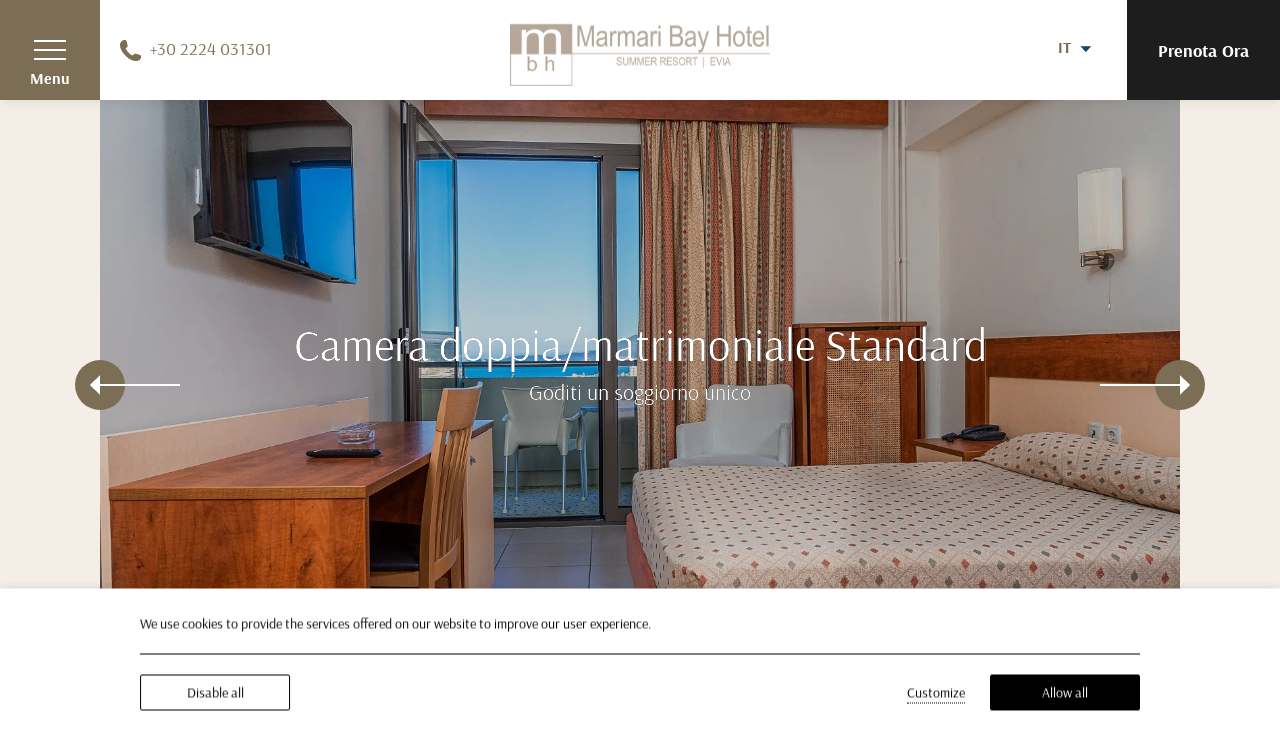

--- FILE ---
content_type: text/html; charset=utf-8
request_url: https://www.marmaribay.gr/it/hebergement/chambres-doublestwin-vue-mer/
body_size: 29078
content:
<!DOCTYPE html> <html class="site" lang="it-IT"><head> <meta charset="utf-8"> <meta http-equiv="X-UA-Compatible" content="IE=edge"> <meta name="viewport" content="width=device-width, initial-scale=1.0, maximum-scale=1.0, user-scalable=no" /><title>Camera doppia/matrimoniale Standard | Marmari Bay Hotel</title> <meta name="robots" content="index, follow"> <meta name="googlebot" content="index, follow, max-snippet:-1, max-image-preview:large, max-video-preview:-1"> <meta name="bingbot" content="index, follow, max-snippet:-1, max-image-preview:large, max-video-preview:-1"> <link rel="canonical" href="https://www.marmaribay.gr/it/hebergement/chambres-doublestwin-vue-mer/"> <link rel="alternate" hreflang="it-IT" href="https://www.marmaribay.gr/it/hebergement/chambres-doublestwin-vue-mer/"> <link rel="alternate" hreflang="el-GR" href="https://www.marmaribay.gr/el/accommodation/double-rooms-sea-view/"> <link rel="alternate" hreflang="en-US" href="https://www.marmaribay.gr/accommodation/double-rooms-sea-view/"> <link rel="icon" type="image/png" href="https://assets.builderassets.com/site-media/100/marmari250.png?format=png&amp;quality=80&width=32&height=32" sizes="32x32"> <link rel="icon" type="image/png" href="https://assets.builderassets.com/site-media/100/marmari250.png?format=png&amp;quality=80&width=48&height=48" sizes="48x48"> <link rel="icon" type="image/png" href="https://assets.builderassets.com/site-media/100/marmari250.png?format=png&amp;quality=80&width=96&height=96" sizes="96x96"> <link rel="icon" type="image/png" href="https://assets.builderassets.com/site-media/100/marmari250.png?format=png&amp;quality=80&width=192&height=192" sizes="192x192"> <link rel="apple-touch-icon" type="image/png" href="https://assets.builderassets.com/site-media/100/marmari250.png?format=png&amp;quality=80&width=144&height=144"> <link rel="apple-touch-icon" type="image/png" href="https://assets.builderassets.com/site-media/100/marmari250.png?format=png&amp;quality=80&width=180&height=180"> <meta name="msapplication-TileImage" content="https://assets.builderassets.com/site-media/100/marmari250.png?format=png&amp;quality=80&width=270&height=270"> <meta property="og:locale" content="it_IT"> <meta property="og:locale:alternate" content="el_GR"> <meta property="og:locale:alternate" content="en_US"> <meta property="og:type" content="website"> <meta property="og:title" content="Camera doppia/matrimoniale Standard | Marmari Bay Hotel"> <meta property="og:url" content="https://www.marmaribay.gr/it/hebergement/chambres-doublestwin-vue-mer/"> <meta property="og:site_name" content="Marmari Bay Hotel"> <meta property="og:image" content="https://assets.builderassets.com/site-media/100/logo-with-words-300dpi-20x20in-larger-words-22.png?format=png&amp;quality=80&amp;width=1200&amp;height=630&amp;mode=crop"> <meta property="og:image:width" content="1200"> <meta property="og:image:height" content="630"> <meta property="og:image:type" content="image/png"> <meta property="og:image:alt" content="logo-with-words-300dpi-20x20in-larger-words-22"> <meta property="article:published_time" content="2022-03-03T13:51:21.4245172Z"> <meta property="article:modified_time" content="2024-06-01T09:13:27.7268371Z"> <meta name="twitter:card" content="summary_large_image"> <meta name="twitter:title" content="Camera doppia/matrimoniale Standard | Marmari Bay Hotel"> <meta name="twitter:image" content="https://assets.builderassets.com/site-media/100/logo-with-words-300dpi-20x20in-larger-words-22.png?format=png&amp;quality=80&amp;width=1200&amp;height=675&amp;mode=crop"> <meta name="builder:id" content="100"> <meta name="builder:theme_name" content="Concept Hotel"> <meta name="builder:theme_version" content="1.4.6"><!-- Custom Fonts Start --><link rel="preconnect" href="https://fonts.builderassets.com" crossorigin /> <link rel="stylesheet" media="print" onload="this.onload=null; this.removeAttribute('media');" href="https://fonts.builderassets.com/google/Arsenal:400,700.css" /> <!-- Custom Fonts End --><link rel='dns-prefetch' href='//fonts.builderassets.com'> <link rel='dns-prefetch' href='//services.builderassets.com'> <link rel='modulepreload' href='https://www.marmaribay.gr/service-worker.js' crossorigin='anonymous'> <link rel='preload' href='https://assets.builderassets.com/common/js/website-core-2.3.20.51994.js' as='script'> <style> .website-cookies-table { margin: 20px 0; text-align: left; overflow-x: auto; } .website-cookies-table table { background-color: #fff; border-top: 1px solid #ddd; border-left: 1px solid #ddd; font-size: 14px; width: 100%; } .website-cookies-table table thead th { padding: 5px; border-bottom: 1px solid #ddd; border-right: 1px solid #ddd; } .website-cookies-table table tbody td { padding: 5px; border-bottom: 1px solid #ddd; border-right: 1px solid #ddd; } .privacy-policy-company-info-table { margin-bottom: 1rem; } .privacy-policy-company-info-table td { padding: 5px 10px; vertical-align: top; border: 1px solid #ddd; } </style> <script> { /* Register the service worker */ if ( typeof window.coreSkipServiceWorker === 'undefined' || window.coreSkipServiceWorker === false ) { if ('serviceWorker' in navigator) { navigator.serviceWorker.register('/service-worker.js', { scope: '/' }).then(function (registration) { /* Registration was successful */ if (registration.installing) { console.log('Service worker installing'); } else if (registration.waiting) { console.log('Service worker installed'); } else if (registration.active) { console.log('Service worker active'); } }).catch(function (err) { /* registration failed :( */ console.log('ServiceWorker registration failed: ', err); }); } } else { navigator.serviceWorker.getRegistrations().then(function (registrations) { for (let registration of registrations) { registration.unregister() } }).catch(function (err) { console.log('Service Worker unregistration failed: ', err); }); } } </script> <script data-script-id="website-core-js" src="https://assets.builderassets.com/common/js/website-core-2.3.20.51994.js"></script> <script> { window.autoRunBefore = window.autoRunBefore || []; window.autoRunAfter = window.autoRunAfter || []; window.HotelwizeApp = new Hotelwize.App(100, { "localeCode": "it-IT", "language": "it", "currencyCode": "EUR", "homepageUrl": "https://www.marmaribay.gr/it/", "publishUrl": "https://www.marmaribay.gr", "environment": "production", "siteId": 100, "siteVersion": "3", "microServicesBaseUrl": "https://services.builderassets.com/api", "geoIPServiceUrl": "https://services.builderassets.com/api/GeoIPInfo", "classificationServiceUrl": "https://services.builderassets.com/api/personalization/classify-user", "allowsPersonalization": false }); } </script> <link rel="stylesheet" type="text/css" media="print" onload="this.onload=null; this.removeAttribute('media');" href="https://www.marmaribay.gr/assets/css/cookie-control-1.4.17.51851.css" data-style-id="cookie-control-base-styles" /> <style data-style-id="cookie-control-consent-styles"> #cookie-control { color: #000000; background-color: #ffffff; } #cookie-control .cookie-control__table-row { border-color: #000000; } #cookie-control-bar-open-settings { background-color: #000000; } #cookie-control-bar-open-settings:hover { background-color: #000000; } #cookie-control-bar-open-settings svg { fill: #ffffff; } #cookie-control-bar-open-settings:hover svg { fill: #ffffff; } #cookie-control .cookie-control__table-row .cookie-group button { color: #000000; } #cookie-control a, #cookie-control .cookie-control-bar-close { color: #000000; } #cookie-control a:hover, #cookie-control .cookie-control-bar-close:hover { color: #000000; } #cookie-control .cookie-control__table-row .cookie-group button:after { border-color: #000000; } #cookie-control .cookie-control__btn { color: #ffffff; background-color: #000000; border-color: #000000; } #cookie-control .cookie-control__btn:hover { color: #000000; background-color: #ffffff; border-color: #000000; } #cookie-control .cookie-control__btn.cookie-control__btn--outline { color: #000000; border-color: #000000; } #cookie-control .cookie-control__btn.cookie-control__btn--outline:hover { color: #000000; border-color: #000000; } </style> <style data-style-id="cookie-control-notification-styles"> #cookie-control-notification-bar { background-color: #ffffff; color: #000000; } #cookie-control-notification-bar__button { background-color: #000000; color: #ffffff; } </style> <script> { window.cookieConsentModeEnabled = false; } </script> <link rel="preload" href="/assets/css/main.css?v=3" as="style"> <link rel="stylesheet" href="/assets/css/main.css?v=3"> <style> .color--brand, .color--brand-h:hover { color: #7c6e54; } .border--brand { border-color: #7c6e54; } .fill--brand svg, .fill--brand path, .fill--brand svg path, .fill--brand svg polygon, .fill--brand-hover:hover svg, .fill--brand-hover:hover svg path, .fill--brand-hover:hover svg polygon { fill: #7c6e54; } .background--brand, .background--brand-h { background-color: #7c6e54; } .background-before--brand:before, .background-after--brand:after { background-color: #7c6e54; } .color--secondary, .color--secondary-h:hover { color: #000000; } .border--secondary { border-color: #000000; } .fill--secondary svg, .fill--secondary path, .fill--secondary svg path, .fill--secondary svg polygon, .fill--secondary-hover:hover svg, .fill--secondary-hover:hover svg path, .fill--secondary-hover:hover svg polygon { fill: #000000; } .background--secondary, .background--secondary-h { background-color: #000000; } .background-before--secondary:before, .background-after--secondary:after { background-color: #000000; } .color--buttons-bg, .color--buttons-bg-h:hover { color: #1d1d1d; } .border--buttons-bg { border-color: #1d1d1d; } .fill--buttons-bg svg, .fill--buttons-bg path, .fill--buttons-bg svg path, .fill--buttons-bg svg polygon, .fill--buttons-bg-hover:hover svg, .fill--buttons-bg-hover:hover svg path, .fill--buttons-bg-hover:hover svg polygon { fill: #1d1d1d; } .background--buttons-bg, .background--buttons-bg-h { background-color: #1d1d1d; } .background-before--buttons-bg:before, .background-after--buttons-bg:after { background-color: #1d1d1d; } .color--buttons-text, .color--buttons-text-h:hover { color: #ffffff; } .border--buttons-text { border-color: #ffffff; } .fill--buttons-text svg, .fill--buttons-text path, .fill--buttons-text svg path, .fill--buttons-text svg polygon, .fill--buttons-text-hover:hover svg, .fill--buttons-text-hover:hover svg path, .fill--buttons-text-hover:hover svg polygon { fill: #ffffff; } .background--buttons-text, .background--buttons-text-h { background-color: #ffffff; } .background-before--buttons-text:before, .background-after--buttons-text:after { background-color: #ffffff; } .color--text, .color--text-h:hover { color: #1d1d1d ; } .border--text { border-color: #1d1d1d ; } .fill--text svg, .fill--text path, .fill--text svg path, .fill--text svg polygon, .fill--text-hover:hover svg, .fill--text-hover:hover svg path, .fill--text-hover:hover svg polygon { fill: #1d1d1d ; } .background--text, .background--text-h { background-color: #1d1d1d ; } .background-before--text:before, .background-after--text:after { background-color: #1d1d1d ; } *::selection { background-color: #1d1d1d; color: #ffffff; } body, .htw-form-control { color: #1d1d1d; } .section-bg-color, .single-room__upgrade--alter:before { background-color: #f4eee7; } a, a:not(.btn):hover { color: #7c6e54; } .btn-primary { background-color: #1d1d1d; border-color: #1d1d1d; color: #ffffff; } .btn-primary:hover { border-color: #7c6e54; background-color: #7c6e54; } .btn-outline { border-color: #1d1d1d; color: #1d1d1d; } .btn-outline:hover { border-color: #7c6e54; background-color: #7c6e54; color: #ffffff; } .btn-arrow { background-color: #7c6e54; } .hotelwize-btn { color: #7c6e54; } .hero-slider__scroll:after { border-color: #1d1d1d; } h1, h2, h3, h4, h5, h6, .font--header, .site-header__menu .menu__list--level-0 > .menu__item >.menu__link { font-family: "Arsenal"; font-weight: 400; } body, input, textarea, select, button, .font--body { font-family: "Arsenal"; font-weight: 400; } .home-activities:before, .home-location:before { background-color: #7c6e54; } .slick-dots li button { border-color: #1d1d1d; } .slick-dots li.slick-active button { background-color: #1d1d1d; } .site-header__menu .menu__list > .menu__link:hover { color: #7c6e54; } .htw-form-control, .field-selectBox:before, .htw-submission-response > * { border-color: #1d1d1d; } body .vhd__datepicker__month-day--first-day-selected, body .vhd__datepicker__month-day--last-day-selected, body .vhd__datepicker__month-day--selected { background-color: #7c6e54; } body .vhd__datepicker__close-button, body .vhd__datepicker__month-day--allowed-checkout:hover, body .vhd__datepicker__month-day--valid:hover { color: #7c6e54; } body .vhd__datepicker__month-day--today .vhd__datepicker__month-day-wrapper, body .vhd__datepicker__month-button { border-color: #7c6e54; } body .vhd__datepicker__month-day--selected:hover, body .vhd__datepicker__month-day--valid:hover, body .vhd__datepicker__month-day--allowed-checkout:hover { background-color: #1d1d1d; color: #ffffff; } </style> <script async src="/assets/js/core.js?v=3"></script> <script> { HotelwizeApp.registerResources('Hotelwize.Core', { "FileUpload_remove": "&#10005;", "FileUpload_toobig": "$file is too big (max $size)", "CookieDescription_geoip": "This cookie holds information on the user's country. This information is used to help with filling forms and enhance the user's browsing experience.", "FileUpload_denied": "Files of type $ext are not allowed!", "FileUpload_duplicate": "This file has already been selected:\\n$file!", "FileUpload_selected": "File selected: $file", "FileUpload_file": "$file", "FileUpload_FileIsRequired": "File is required.", "FileUpload_toomany": "Too many files selected (max: $max)", "FileUpload_toomuch": "The files selected exceed the maximum size permited ($size)" });} </script> <script> { (()=>{"use strict";var e={131:function(e,t,i){var n=this&&this.__createBinding||(Object.create?function(e,t,i,n){void 0===n&&(n=i),Object.defineProperty(e,n,{enumerable:!0,get:function(){return t[i]}})}:function(e,t,i,n){void 0===n&&(n=i),e[n]=t[i]}),a=this&&this.__setModuleDefault||(Object.create?function(e,t){Object.defineProperty(e,"default",{enumerable:!0,value:t})}:function(e,t){e.default=t}),o=this&&this.__importStar||function(e){if(e&&e.__esModule)return e;var t={};if(null!=e)for(var i in e)"default"!==i&&Object.prototype.hasOwnProperty.call(e,i)&&n(t,e,i);return a(t,e),t},s=this&&this.__awaiter||function(e,t,i,n){return new(i||(i=Promise))((function(a,o){function s(e){try{c(n.next(e))}catch(e){o(e)}}function r(e){try{c(n.throw(e))}catch(e){o(e)}}function c(e){var t;e.done?a(e.value):(t=e.value,t instanceof i?t:new i((function(e){e(t)}))).then(s,r)}c((n=n.apply(e,t||[])).next())}))},r=this&&this.__importDefault||function(e){return e&&e.__esModule?e:{default:e}};Object.defineProperty(t,"__esModule",{value:!0}),t.MatomoAnalytics=void 0;const c=o(i(371)),l=r(i(869));class d extends c.Plugins.AnalyticsPluginBase{constructor(e){super(e),this.analyticsServiceName="matomo-analytics",this.analyticsService={},window._paq=window._paq||[];const t=this;this.analyticsService=(0,l.default)(this.configuration),this.analyticsService.methods=this.analyticsService.methods||{},this.analyticsService.methods.canAutoEnable=function(){return!0},this.analyticsService.methods.trackConversion=function(e,i,n,a){var o;(n=n||{}).plugins={all:!1},n.plugins[t.analyticsServiceName]=!0,null===(o=t.analyticsManager)||void 0===o||o.track(e,i,n,a)},this.analyticsService.methods.trackEcommerce=function(e,i,n,a){var o;(n=n||{}).plugins={all:!1},n.plugins[t.analyticsServiceName]=!0,null===(o=t.analyticsManager)||void 0===o||o.track(e,i,n,a)}}onWindowLoaded(){var e;return s(this,void 0,void 0,(function*(){this.analyticsManager&&(yield null===(e=this.analyticsManager.enableAnalyticsPlugin(this.getUniqueId()))||void 0===e?void 0:e.then((()=>{console.log(`Auto-enabled ${this.getUniqueId()}.`)})))}))}getAnalyticsPlugin(){return this.analyticsService}getUniqueId(){return`${this.analyticsServiceName}`}enable(){return s(this,void 0,void 0,(function*(){}))}disable(){return s(this,void 0,void 0,(function*(){}))}}t.MatomoAnalytics=d},869:function(e,t,i){var n=this&&this.__createBinding||(Object.create?function(e,t,i,n){void 0===n&&(n=i),Object.defineProperty(e,n,{enumerable:!0,get:function(){return t[i]}})}:function(e,t,i,n){void 0===n&&(n=i),e[n]=t[i]}),a=this&&this.__setModuleDefault||(Object.create?function(e,t){Object.defineProperty(e,"default",{enumerable:!0,value:t})}:function(e,t){e.default=t}),o=this&&this.__importStar||function(e){if(e&&e.__esModule)return e;var t={};if(null!=e)for(var i in e)"default"!==i&&Object.prototype.hasOwnProperty.call(e,i)&&n(t,e,i);return a(t,e),t};Object.defineProperty(t,"__esModule",{value:!0});const s=o(i(371)),r={siteId:0,linkedDomains:[],additionalTrackedSiteIds:[],customScript:void 0,analyticsBaseUrl:""};t.default=function(e){return{name:"matomo-analytics",config:Object.assign(Object.assign({},r),e),initialize:e=>{var t,i;const n=e.config;if(!n.siteId)throw new Error("No Matomo siteId defined.");if(!n.analyticsBaseUrl)throw new Error("No Matomo endpoint URL defined.");const a=n.analyticsBaseUrl+"matomo.php",o=n.analyticsBaseUrl+"matomo.js";if(!s.Support.isScriptLoaded(o)){window._paq=window._paq||[],window._paq.push(["setExcludedQueryParams",["gclid","dclid","gclsrc","_gl","wbraid","gbraid","fbclid"]]),window._paq.push(["disableCookies"]),window._paq.push(["setTrackerUrl",a]),window._paq.push(["setSiteId",n.siteId]),null!=n.additionalTrackedSiteIds&&n.additionalTrackedSiteIds.length>0&&n.additionalTrackedSiteIds.forEach((e=>{window._paq.push(["addTracker",a,e])})),window._paq.push(["setLinkClasses","external"]),window._paq.push(["setDownloadClasses","download"]),(null===(t=n.linkedDomains)||void 0===t?void 0:t.length)&&window._paq.push(["setDomains",n.linkedDomains]);let e=document,s=e.createElement("script"),r=e.getElementsByTagName("script")[0];s.type="text/javascript",s.async=!0,s.src=o,null===(i=r.parentNode)||void 0===i||i.insertBefore(s,r)}},page:e=>{if(void 0!==window._paq){const{properties:t}=e.payload;window._paq.push(["setDocumentTitle",t.title]),window._paq.push(["setCustomUrl",t.url]),window._paq.push(["enableLinkTracking"]),window.eCommerceItem&&window._paq.push(["setEcommerceView",window.eCommerceItem.name||!1,window.eCommerceItem.sku||!1,window.eCommerceItem.categories||void 0]),window._paq.push(["trackPageView"]),window._paq.push(["trackVisibleContentImpressions"]),window._paq.push(["enableHeartBeatTimer"])}},track:e=>{if(void 0!==window._paq){const{properties:t,event:i}=e.payload,{label:n,value:a,category:o,nonInteraction:s}=t,r=["label","category","nonInteraction","value"];let c=1;const l=Object.keys(t).sort().reduce(((e,i)=>(r.includes(i)||(void 0!==t[i]&&(e[`dimension${c}`]=t[i]),c++),e)),{});if("purchase"===i){let e=0,i=void 0!==t.value;const n=void 0!==t.transaction_id?t.transaction_id:"";if(i&&(e="string"==typeof t.value?parseFloat(t.value):t.value),void 0!==t.items&&Array.isArray(t.items))for(let n=0;n<t.items.length;n++){const a=t.items[n];try{const t="string"==typeof a.price?parseFloat(a.price):a.price,n="string"==typeof a.quantity?parseInt(a.quantity):a.quantity;window._paq.push(["addEcommerceItem",a.id,a.name,a.category,t,n]),i||(e+=t*n)}catch(e){console.error("Error adding e-commerce item",a,e)}}window._paq.push(["trackEcommerceOrder",n,e])}else window._paq.push(["trackEvent",o||"Default",i,n,a,l])}},identify:e=>{if(void 0!==window._paq){const{userId:t,traits:i}=e.payload;if(window._paq.push(["setUserId",t]),Object.keys(i).length)for(const e in i){let t=null;"persona"===e&&(t=1),t&&window._paq.push(["setCustomDimension",t,i[e]])}}},loaded:()=>"object"==typeof window._paq}}},371:e=>{e.exports=window.Hotelwize}},t={},i=function i(n){var a=t[n];if(void 0!==a)return a.exports;var o=t[n]={exports:{}};return e[n].call(o.exports,o,o.exports,i),o.exports}(131);self["Hotelwize.Plugins.Analytics.Matomo"]=i})(); let analyticsPlugin = new globalThis['Hotelwize.Plugins.Analytics.Matomo'].MatomoAnalytics({ "id": 3, "instanceId": "58d9fa43-20dd-4b88-951c-1ff25d8cb7b8", "instanceOrder": 0, "type": "analytics", "isTypeDefault": false, "name": "Platform Analytics", "assemblyName": "Hotelwize.Plugins.Analytics.Matomo", "assemblyVersion": "1.10.15.51794", "configuration": { "siteId": 208, "domain": "www.marmaribay.gr", "linkedDomains": "", "analyticsBaseUrl": "https://analytics.builderassets.com/", "additionalTrackedSiteIds": [], "localeCode": "it-IT" }, "trackers": [], "clientSettings": [], "clientSettingsLifetime": 2592000, "cookies": [] }); const tracker_hotelwizeanalyticstracker = new Hotelwize.Trackers.Tracker({ "id": "HotelwizeAnalyticsTracker", "name": "Website Analytics", "description": null, "isRequired": true, "priority": 100 }); tracker_hotelwizeanalyticstracker.onAccept = async (_plugin, _tracker, _trackingPreferences) => { try { await _plugin.enable(); } catch(e) { console.log(e); } return true; }; tracker_hotelwizeanalyticstracker.onRevoke = async (_plugin, _tracker, _trackingPreferences) => { try { await _plugin.disable(); } catch(e) { console.log(e); } return true; }; analyticsPlugin.trackers.push(tracker_hotelwizeanalyticstracker); HotelwizeApp.registerPlugin(analyticsPlugin); } </script> <script> { (()=>{var e={530:e=>{window,e.exports=function(e){var t={};function n(r){if(t[r])return t[r].exports;var i=t[r]={i:r,l:!1,exports:{}};return e[r].call(i.exports,i,i.exports,n),i.l=!0,i.exports}return n.m=e,n.c=t,n.d=function(e,t,r){n.o(e,t)||Object.defineProperty(e,t,{enumerable:!0,get:r})},n.r=function(e){"undefined"!=typeof Symbol&&Symbol.toStringTag&&Object.defineProperty(e,Symbol.toStringTag,{value:"Module"}),Object.defineProperty(e,"__esModule",{value:!0})},n.t=function(e,t){if(1&t&&(e=n(e)),8&t)return e;if(4&t&&"object"==typeof e&&e&&e.__esModule)return e;var r=Object.create(null);if(n.r(r),Object.defineProperty(r,"default",{enumerable:!0,value:e}),2&t&&"string"!=typeof e)for(var i in e)n.d(r,i,function(t){return e[t]}.bind(null,i));return r},n.n=function(e){var t=e&&e.__esModule?function(){return e.default}:function(){return e};return n.d(t,"a",t),t},n.o=function(e,t){return Object.prototype.hasOwnProperty.call(e,t)},n.p="",n(n.s=0)}([function(e,t,n){e.exports=n(1)},function(e,t,n){"use strict";function r(e){return function(e){if(Array.isArray(e)){for(var t=0,n=new Array(e.length);t<e.length;t++)n[t]=e[t];return n}}(e)||function(e){if(Symbol.iterator in Object(e)||"[object Arguments]"===Object.prototype.toString.call(e))return Array.from(e)}(e)||function(){throw new TypeError("Invalid attempt to spread non-iterable instance")}()}n.r(t);var i=!!window.fbq,o=!1,a=function(){var e;if(o){for(var t=arguments.length,n=new Array(t),i=0;i<t;i++)n[i]=arguments[i];(e=console).info.apply(e,r(["[react-facebook-pixel]"].concat(n)))}},c=function(){var e;if(o){for(var t=arguments.length,n=new Array(t),i=0;i<t;i++)n[i]=arguments[i];(e=console).info.apply(e,r(["[react-facebook-pixel]"].concat(n)))}},s=function(){return i||a("Pixel not initialized before using call ReactPixel.init with required params"),i},u={autoConfig:!0,debug:!1};t.default={init:function(e){var t,n,r,c,s,l,p=arguments.length>1&&void 0!==arguments[1]?arguments[1]:{},f=arguments.length>2&&void 0!==arguments[2]?arguments[2]:u;t=window,n=document,r="script",t.fbq||(c=t.fbq=function(){c.callMethod?c.callMethod.apply(c,arguments):c.queue.push(arguments)},t._fbq||(t._fbq=c),c.push=c,c.loaded=!0,c.version="2.0",c.queue=[],(s=n.createElement(r)).async=!0,s.src="https://connect.facebook.net/en_US/fbevents.js",(l=n.getElementsByTagName(r)[0]).parentNode.insertBefore(s,l)),e?(!1===f.autoConfig&&fbq("set","autoConfig",!1,e),fbq("init",e,p),i=!0,o=f.debug):a("Please insert pixel id for initializing")},pageView:function(){s()&&(fbq("track","PageView"),o&&c("called fbq('track', 'PageView');"))},track:function(e,t){s()&&(fbq("track",e,t),o&&(c("called fbq('track', '".concat(e,"');")),t&&c("with data",t)))},trackSingle:function(e,t,n){s()&&(fbq("trackSingle",e,t,n),o&&(c("called fbq('trackSingle', '".concat(e,"', '").concat(t,"');")),n&&c("with data",n)))},trackCustom:function(e,t){s()&&(fbq("trackCustom",e,t),o&&(c("called fbq('trackCustom', '".concat(e,"');")),t&&c("with data",t)))},trackSingleCustom:function(e,t,n){s()&&(fbq("trackSingle",e,t,n),o&&(c("called fbq('trackSingleCustom', '".concat(e,"', '").concat(t,"');")),n&&c("with data",n)))},grantConsent:function(){s()&&(fbq("consent","grant"),o&&c("called fbq('consent', 'grant');"))},revokeConsent:function(){s()&&(fbq("consent","revoke"),o&&c("called fbq('consent', 'revoke');"))},fbq:function(e){function t(){return e.apply(this,arguments)}return t.toString=function(){return e.toString()},t}((function(){if(s()){for(var e=arguments.length,t=new Array(e),n=0;n<e;n++)t[n]=arguments[n];fbq.apply(void 0,t),o&&(c("called fbq('".concat(t.slice(0,2).join("', '"),"')")),t[2]&&c("with data",t[2]))}}))}}])},765:(e,t,n)=>{"use strict";n.r(t),n.d(t,{default:()=>o});var r=n(530),i=n.n(r);function o(e={}){let t;function n(e){const t={};t.properties={content_type:"product",contents:[],value:e.properties.value||0,currency:e.properties.currency||"EUR"},e.properties.transaction_id&&(t.properties.transaction_id=e.properties.transaction_id),e.properties.coupon&&(t.properties.coupon=e.properties.coupon),e.properties.tax&&(t.properties.tax=e.properties.tax),e.properties.check_in&&(t.properties.check_in=e.properties.check_in),e.properties.check_out&&(t.properties.check_out=e.properties.check_out);let n=t.properties.value<=0,r=[];return e.properties.items?r=e.properties.items:e.properties.ecommerce&&e.properties.ecommerce.items&&(r=e.properties.ecommerce.items),r&&r.length&&r.forEach((e=>{try{var r=function(e,t){const n="string"==typeof e.quantity?parseInt(e.quantity):e.quantity,r="string"==typeof e.quantity?parseFloat(e.price):e.price,i=[];let o;return e.item_category&&i.push(`${e.item_category}`.trim()),e.item_name&&i.push(`${e.item_name}`.trim()),e.item_variant&&i.push(`${e.item_variant}`.trim()),o=e.currency?e.currency:t,{content_id:e.item_id,content_name:i.join(" / ").trim(),quantity:n,price:r,currency:o}}(e,t.properties.currency);t.properties.contents.push(r),n&&(t.properties.value+=r.quantity*r.price)}catch(e){console.error(e)}})),t.properties}return{name:"facebook-ads",config:{...e},initialize:async({config:e})=>{const{pixelId:n}=e;t=i(),t.init(n,{autoConfig:!0,debug:!1})},page:({payload:e})=>{t.pageView()},track:({payload:e})=>{let r=JSON.parse(JSON.stringify(e));switch(r.event){case"click":r.event="ClickButton";break;case"booking_form":r.event="ClickButton",r.properties={query:new URLSearchParams(e.properties).toString()};break;case"contact_form":if("success"!=r.status)return;r.event="Contact";break;case"newsletter":if("success"!=r.status)return;r.event="Subscribe";break;case"view_offer":r.event="ViewOffer";break;case"view_item":r.event="ViewContent",r.properties=n(e);break;case"add_to_cart":r.event="AddToCart",r.properties=n(e);break;case"begin_checkout":r.event="InitiateCheckout",r.properties=n(e);break;case"purchase":r.event="Purchase",r.properties=n(e);break;case"add_payment_info":r.event="AddPaymentInfo"}t.track(r.event,r.properties)},identify:({payload:e})=>{},loaded:()=>t&&"function"==typeof t.fbq,methods:{grantConsent:()=>{t?.grantConsent()},revokeConsent:()=>{t?.revokeConsent()}}}}},131:function(e,t,n){"use strict";var r=this&&this.__createBinding||(Object.create?function(e,t,n,r){void 0===r&&(r=n),Object.defineProperty(e,r,{enumerable:!0,get:function(){return t[n]}})}:function(e,t,n,r){void 0===r&&(r=n),e[r]=t[n]}),i=this&&this.__setModuleDefault||(Object.create?function(e,t){Object.defineProperty(e,"default",{enumerable:!0,value:t})}:function(e,t){e.default=t}),o=this&&this.__importStar||function(e){if(e&&e.__esModule)return e;var t={};if(null!=e)for(var n in e)"default"!==n&&Object.prototype.hasOwnProperty.call(e,n)&&r(t,e,n);return i(t,e),t},a=this&&this.__awaiter||function(e,t,n,r){return new(n||(n=Promise))((function(i,o){function a(e){try{s(r.next(e))}catch(e){o(e)}}function c(e){try{s(r.throw(e))}catch(e){o(e)}}function s(e){var t;e.done?i(e.value):(t=e.value,t instanceof n?t:new n((function(e){e(t)}))).then(a,c)}s((r=r.apply(e,t||[])).next())}))};Object.defineProperty(t,"__esModule",{value:!0}),t.FacebookPixel=void 0;const c=o(n(371)),s=o(n(765));class u extends c.Plugins.AnalyticsPluginBase{constructor(e){super(e),this.analyticsServiceName="facebook-ads",this.analyticsService={};const t=this;this.analyticsService=s.default(this.configuration),this.analyticsService.methods=this.analyticsService.methods||{},this.analyticsService.methods.trackConversion=function(e,n,r,i){var o;(r=r||{}).plugins={all:!1},r.plugins[t.analyticsServiceName]=!0,null===(o=t.analyticsManager)||void 0===o||o.track(e,n,r,i)},this.analyticsService.methods.trackEcommerce=function(e,n,r,i){var o;(r=r||{}).plugins={all:!1},r.plugins[t.analyticsServiceName]=!0,null===(o=t.analyticsManager)||void 0===o||o.track(e,n,r,i)}}onWindowLoaded(){return a(this,void 0,void 0,(function*(){}))}getAnalyticsPlugin(){return this.analyticsService}getUniqueId(){return`${this.analyticsServiceName}`}enable(){var e;return a(this,void 0,void 0,(function*(){let t=this;t.analyticsManager&&(null===(e=t.analyticsManager.enableAnalyticsPlugin(t.analyticsServiceName))||void 0===e||e.then((()=>{var e,n;null===(n=null===(e=t.analyticsManager)||void 0===e?void 0:e.getPluginByName(t.analyticsServiceName))||void 0===n||n.grantConsent()})))}))}disable(){var e;return a(this,void 0,void 0,(function*(){let t=this;t.analyticsManager&&(null===(e=t.analyticsManager.disableAnalyticsPlugin(t.analyticsServiceName))||void 0===e||e.then((()=>{var e,n;null===(n=null===(e=t.analyticsManager)||void 0===e?void 0:e.getPluginByName(t.analyticsServiceName))||void 0===n||n.revokeConsent()})))}))}}t.FacebookPixel=u},371:e=>{"use strict";e.exports=window.Hotelwize}},t={};function n(r){var i=t[r];if(void 0!==i)return i.exports;var o=t[r]={exports:{}};return e[r].call(o.exports,o,o.exports,n),o.exports}n.n=e=>{var t=e&&e.__esModule?()=>e.default:()=>e;return n.d(t,{a:t}),t},n.d=(e,t)=>{for(var r in t)n.o(t,r)&&!n.o(e,r)&&Object.defineProperty(e,r,{enumerable:!0,get:t[r]})},n.o=(e,t)=>Object.prototype.hasOwnProperty.call(e,t),n.r=e=>{"undefined"!=typeof Symbol&&Symbol.toStringTag&&Object.defineProperty(e,Symbol.toStringTag,{value:"Module"}),Object.defineProperty(e,"__esModule",{value:!0})};var r=n(131);self["Hotelwize.Plugins.Analytics.FacebookPixel"]=r})(); let analyticsPlugin = new globalThis['Hotelwize.Plugins.Analytics.FacebookPixel'].FacebookPixel({ "id": 32, "instanceId": "ea82b50b-790e-4b79-83ee-045fd83b54c4", "instanceOrder": 0, "type": "analytics", "isTypeDefault": false, "name": "Facebook Pixel", "assemblyName": "Hotelwize.Plugins.Analytics.FacebookPixel", "assemblyVersion": "1.8.14.51821", "configuration": { "localeCode": "it-IT", "pixelId": "1512360725924489" }, "trackers": [], "clientSettings": [], "clientSettingsLifetime": 2592000, "cookies": [] }); const tracker_facebookpixelanalyticstracker = new Hotelwize.Trackers.Tracker({ "id": "FacebookPixelAnalyticsTracker", "name": "Facebook Pixel", "description": null, "isRequired": false, "priority": 100 }); tracker_facebookpixelanalyticstracker.cookies.push(new Hotelwize.Cookies.Cookie({ "name": "fr", "nameRegex": null, "description": "The purpose of the fr cookie is used by Facebook to enable ad delivery or retargeting.\r\nThe lifetime of the \"fr\" cookie is currently 3 months.\r\nThis is a persistent cookie.", "maxLifeTime": 7776000, "purpose": "marketing", "storageType": "httpCookie", "domain": null, "isThirdParty": true, "appName": "Facebook Pixel" })); tracker_facebookpixelanalyticstracker.cookies.push(new Hotelwize.Cookies.Cookie({ "name": "checkpoint", "nameRegex": null, "description": "This cookie is used by Facebook to authenticate your identity on Facebook or Instagram.", "maxLifeTime": -2147483648, "purpose": "marketing", "storageType": "httpCookie", "domain": null, "isThirdParty": true, "appName": "Facebook Pixel" })); tracker_facebookpixelanalyticstracker.cookies.push(new Hotelwize.Cookies.Cookie({ "name": "locale", "nameRegex": null, "description": "This cookie is used by Facebook to contain the display locale of the last logged in user on this browser.\r\nThe locale cookie has a lifetime of one week.", "maxLifeTime": 604800, "purpose": "marketing", "storageType": "httpCookie", "domain": null, "isThirdParty": true, "appName": "Facebook Pixel" })); tracker_facebookpixelanalyticstracker.cookies.push(new Hotelwize.Cookies.Cookie({ "name": "wd", "nameRegex": null, "description": "This cookie stores the browser window dimensions and is used by Facebook to optimise the rendering of the page.\r\nThe wd cookie is a session cookie.", "maxLifeTime": 604800, "purpose": "marketing", "storageType": "httpCookie", "domain": null, "isThirdParty": true, "appName": "Facebook Pixel" })); tracker_facebookpixelanalyticstracker.cookies.push(new Hotelwize.Cookies.Cookie({ "name": "datr", "nameRegex": null, "description": "The purpose of the datr cookie is to identify the web browser being used to connect to Facebook independent of the logged in user. This cookie plays a key role in Facebook’s security and site integrity features.\r\nThe datr cookie generation and setting code has been reviewed and it has been confirmed that the execution path followed in the case of a request for social plugin content does not set the \"datr\" cookie.\r\nThe lifetime of the \"datr\" cookie is currently two years.\r\nThis is a persistent cookie.", "maxLifeTime": 63072000, "purpose": "marketing", "storageType": "httpCookie", "domain": null, "isThirdParty": true, "appName": "Facebook Pixel" })); tracker_facebookpixelanalyticstracker.cookies.push(new Hotelwize.Cookies.Cookie({ "name": "_fbp", "nameRegex": null, "description": "The purpose of the _fbp cookie is used by Facebook to store and track visits across websites.\r\nThe lifetime of the \"_fbp\" cookie is currently 3 months.\r\nThis is a persistent cookie.", "maxLifeTime": 7776000, "purpose": "marketing", "storageType": "httpCookie", "domain": null, "isThirdParty": false, "appName": "Facebook Pixel" })); tracker_facebookpixelanalyticstracker.onAccept = async (_plugin, _tracker, _trackingPreferences) => { try { await _plugin.enable(); } catch(e) { console.log(e); } return true; }; tracker_facebookpixelanalyticstracker.onRevoke = async (_plugin, _tracker, _trackingPreferences) => { try { await _plugin.disable(); } catch(e) { console.log(e); } return true; }; analyticsPlugin.trackers.push(tracker_facebookpixelanalyticstracker); HotelwizeApp.registerPlugin(analyticsPlugin); } </script> <script data-script-id="hotelwize-google-analytics-v4"> { /*! For license information please see hotelwize-analytics-ga4.js.LICENSE.txt */ (()=>{var e={112:function(e){e.exports=function(){"use strict";var e=/^(?:(?:https?|mailto|ftp):|[^:/?#]*(?:[/?#]|$))/i;function t(e,t){return[e,window.btoa(t).replace(/=/g,".")].join("*")}function n(e){return window.atob(e.replace(/\./g,"="))}function i(){var e,t,i,a=arguments.length>0&&void 0!==arguments[0]?arguments[0]:{},r=a.linkerQueryParameterName,s=a.checkFingerPrint,c=(e=r,t=window.location.href,null===(i=new RegExp("[?&]"+e+"=([^&#]*)","i").exec(t))?null:decodeURIComponent(i[1]));if(c){for(var l=c.split("*").slice(2),g={},u=[],d=0;d<l.length;d+=2){var f=l[d],h=l[d+1];u.push(f+"*"+h),g[f]=n(h)}if(s){var v=o(u);if(c.split("*")[1]!==v)return}return g}}function a(){var e=arguments.length>0&&void 0!==arguments[0]?arguments[0]:{},n=e.cookiesNamesList,i=e.gaCookiesPrefix,a=e.conversionLinkerCookiesPrefix,r=new RegExp("^"+i+"_ga"),o=/G[A-Z]1\.[0-9]+\.(.+)/,s=[],c=void 0;return Array.isArray(n)?n.forEach((function(e){var n=function(e){for(var t=("; "+document.cookie).split("; "),n=t.length-1;n>=0;n--){var i=t[n].split("=");if(e instanceof RegExp?e.test(i[0]):e===i[0])return[i[0],i[1]]}return[]}(e);e=n[0];var i=n[1];if(i){if(r.test(e))i=i.match(o)[1];else{if("FPLC"===e)return void(c=i);e!==a+"_au"&&"FPAU"!==e||(i=i.split(".").slice(2).join("."))}s.push(t(e,i))}})):Object.keys(n).forEach((function(e){var i=n[e];"FPLC"!==e?s.push(t(e,i)):c=i})),c&&s.push(t("_fplc",c)),s}function r(e,t,n,i){function a(e,t){if(e=function(e){return new RegExp("(.*?)(^|&)"+e+"=([^&]*)&?(.*)")}(e).exec(t)){var n=e[2],i=e[4];t=e[1],i&&(t=t+n+i)}return t}function r(t){var n=(t=a(e,t)).charAt(t.length-1);return t&&"&"!==n&&(t+="&"),t+g}i=!!i;var o=/([^?#]+)(\?[^#]*)?(#.*)?/.exec(n);if(!o)return"";var s=o[1],c=o[2]||"",l=o[3]||"",g=e+"="+t;return i?l="#"+r(l.substring(1)):c="?"+r(c.substring(1)),""+s+c+l}function o(){for(var e,t=arguments.length>0&&void 0!==arguments[0]?arguments[0]:void 0,n=[window.navigator.userAgent,(new Date).getTimezoneOffset(),window.navigator.userLanguage||window.navigator.language,Math.floor((new Date).getTime()/60/1e3)-0,t?t.join("*"):""].join("*"),i=[],a=0;a<256;a++){e=a;for(var r=0;r<8;r++)e=1&e?3988292384^e>>>1:e>>>1;i[a]=e}for(var o=-1,s=0;s<n.length;s++)o=o>>>8^i[255&(o^n.charCodeAt(s))];return(~o>>>0).toString(36)}function s(){var e=arguments.length>0&&void 0!==arguments[0]?arguments[0]:{},t=a({cookiesNamesList:e.cookiesNamesList,gaCookiesPrefix:e.gaCookiesPrefix,conversionLinkerCookiesPrefix:e.conversionLinkerCookiesPrefix});return["1",o(t),t.join("*")].join("*")}function c(){var t=arguments.length>0&&void 0!==arguments[0]?arguments[0]:{},n=t.linkerQueryParameterName,i=t.cookiesNamesList,a=t.gaCookiesPrefix,o=t.conversionLinkerCookiesPrefix,c=t.entity,l=t.useFragment,g=[],u=s({cookiesNamesList:i,gaCookiesPrefix:a,conversionLinkerCookiesPrefix:o});return Array.isArray(c)||c instanceof NodeList||(c=[c]),c.forEach((function(t){var i;t.tagName?"A"===t.tagName?i=function(t,n,i,a){if(i&&i.href){var o=r(t,n,i.href,a);if(e.test(o))return i.href=o,i}}(n,u,t,l):"FORM"===t.tagName&&(i=function(t,n,i){if(i&&i.action){var a=(i.method||"").toLowerCase();if("get"===a){for(var o=i.childNodes||[],s=!1,c=0;c<o.length;c++){var l=o[c];if(l.name===t){l.setAttribute("value",n),s=!0;break}}if(!s){var g=document.createElement("input");g.setAttribute("type","hidden"),g.setAttribute("name",t),g.setAttribute("value",n),i.appendChild(g)}return i}if("post"===a){var u=r(t,n,i.action);if(e.test(u))return i.action=u,i}}}(n,u,t)):"string"==typeof t&&(i=r(n,u,t,l)),i&&g.push(i)})),g.length?g:void 0}var l=function(){var e=arguments.length>0&&void 0!==arguments[0]?arguments[0]:"get",t=arguments.length>1&&void 0!==arguments[1]?arguments[1]:{};if("undefined"==typeof window||void 0===window.document)throw"This should be only run on a browser";var n={gaCookiesPrefix:t.gaCookiesPrefix||"",conversionLinkerCookiesPrefix:t.conversionLinkerCookiesPrefix||"_gcl",linkerQueryParameterName:t.linkerQueryParameterName||"_gl",checkFingerPrint:!!t.checkFingerPrint||!1,useFragment:!!t.useFragment||!1};switch(t.cookiesNamesList?n.cookiesNamesList=t.cookiesNamesList:(n.cookiesNamesList=[n.gaCookiesPrefix+"_ga",new RegExp("^"+n.gaCookiesPrefix+"_ga_[A-Z0-9]+$"),"FPLC","FPAU"],["_aw","_dc","_gb","_ag","_gf","_ha","_au"].forEach((function(e){n.cookiesNamesList.push(n.conversionLinkerCookiesPrefix+e)}))),e){case"get":return s({cookiesNamesList:n.cookiesNamesList,gaCookiesPrefix:n.gaCookiesPrefix,conversionLinkerCookiesPrefix:n.conversionLinkerCookiesPrefix});case"read":return function(){var e=arguments.length>0&&void 0!==arguments[0]?arguments[0]:{};return i({linkerQueryParameterName:e.linkerQueryParameterName,checkFingerPrint:e.checkFingerPrint})}({linkerQueryParameterName:n.linkerQueryParameterName,checkFingerPrint:n.checkFingerPrint});case"decorate":return c({linkerQueryParameterName:n.linkerQueryParameterName,cookiesNamesList:n.cookiesNamesList,gaCookiesPrefix:n.gaCookiesPrefix,conversionLinkerCookiesPrefix:n.conversionLinkerCookiesPrefix,entity:t.entity,useFragment:n.useFragment})}};return l.prototype={},l.answer=42,l}()},317:(e,t,n)=>{"use strict";function i(e,t){var n=Object.keys(e);if(Object.getOwnPropertySymbols){var i=Object.getOwnPropertySymbols(e);t&&(i=i.filter((function(t){return Object.getOwnPropertyDescriptor(e,t).enumerable}))),n.push.apply(n,i)}return n}function a(e){for(var t=1;t<arguments.length;t++){var n=null!=arguments[t]?arguments[t]:{};t%2?i(Object(n),!0).forEach((function(t){r(e,t,n[t])})):Object.getOwnPropertyDescriptors?Object.defineProperties(e,Object.getOwnPropertyDescriptors(n)):i(Object(n)).forEach((function(t){Object.defineProperty(e,t,Object.getOwnPropertyDescriptor(n,t))}))}return e}function r(e,t,n){return t in e?Object.defineProperty(e,t,{value:n,enumerable:!0,configurable:!0,writable:!0}):e[t]=n,e}n.r(t),n.d(t,{default:()=>h,init:()=>v});var o={},s="https://www.googletagmanager.com/gtag/js",c={debug_mode:!1,send_page_view:!1,anonymize_ip:!1,allow_google_signals:!0,allow_ad_personalization_signals:!0,cookie_flags:""},l={gtagName:"gtag",dataLayerName:"ga4DataLayer",measurementIds:[],gtagConfig:c};function g(){var e=arguments.length>0&&void 0!==arguments[0]?arguments[0]:{},t=0,n=u(e.measurementIds),i=a(a({},l),e);return{name:"google-analytics",config:i,initialize:function(e){var t=e.config,i=e.instance,r=t.dataLayerName,l=t.customScriptSrc,g=t.gtagName,u=t.gtagConfig,d=t.debug,h=t.nonce,v=r?"&l=".concat(r):"",m=l||"".concat(s,"?id=").concat(n[0]).concat(v);if(!f(m)){var p=document.createElement("script");p.async=!0,p.src=m,h&&p.setAttribute("nonce",h),document.body.appendChild(p)}window[r]||(window[r]=window[r]||[]),window[g]||(window[g]=function(){window[r].push(arguments)}),window[g]("js",new Date);var w=a(a({},c),u||{});!0===d?w.debug_mode=!0:delete w.debug_mode;var y=(i.user()||{}).traits||{};Object.keys(y).length&&window[g]("set","user_properties",y);for(var _=0;_<n.length;_++)o[n[_]]||(window[g]("config",n[_],w),o[n[_]]=!0)},identify:function(e){var t=e.payload,i=e.config.gtagName;window[i]&&n.length&&(t.userId&&window[i]("set",{user_id:t.userId}),Object.keys(t.traits).length&&window[i]("set","user_properties",t.traits))},page:function(e){var i=e.payload,r=e.config,o=e.instance,s=r.gtagName,c=r.gtagConfig;if(window[s]&&n.length){var l=i.properties,g=l.send_to,u=o.getState("context.campaign"),f={page_title:l.title,page_location:l.url,page_path:l.path||document.location.pathname,page_hash:l.hash,page_search:l.page_search,page_referrer:l.referrer},h=d(u),v=o.user("userId"),m=a(a(a(a({},g?{send_to:g}:{}),f),h),v?{user_id:v}:{});c&&c.send_page_view&&0===t||window[s]("event","page_view",m),t++}},track:function(e){var t=e.payload,i=e.config,r=e.instance,o=t.properties,s=t.event,c=r.getState("context.campaign"),l=i.gtagName;if(window[l]&&n.length){var g=d(c),u=r.user("userId"),f=a(a(a({},o),g),u?{user_id:u}:{});window[l]("event",s,f)}},loaded:function(){var e=i.dataLayerName,t=i.customScriptSrc,n=e&&window[e]&&Array.prototype.push===window[e].push;return f(t||s)&&n},methods:{addTag:function(e){var t=arguments.length>1&&void 0!==arguments[1]?arguments[1]:{};window[i.gtagName]&&(window[i.gtagName]("config",e,t),n&&!n.includes(e)&&(n=n.concat(e)))},disable:function(e){for(var t=e?u(e):n,i=0;i<n.length;i++){var a=n[i];t.includes(a)&&(window["ga-disable-".concat(a)]=!0)}},enable:function(e){for(var t=e?u(e):n,i=0;i<n.length;i++){var a=n[i];t.includes(a)&&(window["ga-disable-".concat(a)]=!1)}}}}}function u(e){if(!e)throw new Error("No GA Measurement ID defined");if(Array.isArray(e))return e;if("string"==typeof e)return[e];throw new Error("GA Measurement ID must be string or array of strings")}function d(){var e=arguments.length>0&&void 0!==arguments[0]?arguments[0]:{},t={},n=e.id,i=e.name,a=e.source,r=e.medium,o=e.content,s=e.keyword;return n&&(t.campaignId=n),i&&(t.campaignName=i),a&&(t.campaignSource=a),r&&(t.campaignMedium=r),o&&(t.campaignContent=o),s&&(t.campaignKeyword=s),t}function f(e){var t=document.querySelectorAll("script[src]"),n=new RegExp("^".concat(e));return Boolean(Object.values(t).filter((function(e){return n.test(e.src)})).length)}var h=g,v=g},451:function(e,t,n){"use strict";var i,a=this&&this.__createBinding||(Object.create?function(e,t,n,i){void 0===i&&(i=n);var a=Object.getOwnPropertyDescriptor(t,n);a&&!("get"in a?!t.__esModule:a.writable||a.configurable)||(a={enumerable:!0,get:function(){return t[n]}}),Object.defineProperty(e,i,a)}:function(e,t,n,i){void 0===i&&(i=n),e[i]=t[n]}),r=this&&this.__setModuleDefault||(Object.create?function(e,t){Object.defineProperty(e,"default",{enumerable:!0,value:t})}:function(e,t){e.default=t}),o=this&&this.__importStar||(i=function(e){return i=Object.getOwnPropertyNames||function(e){var t=[];for(var n in e)Object.prototype.hasOwnProperty.call(e,n)&&(t[t.length]=n);return t},i(e)},function(e){if(e&&e.__esModule)return e;var t={};if(null!=e)for(var n=i(e),o=0;o<n.length;o++)"default"!==n[o]&&a(t,e,n[o]);return r(t,e),t}),s=this&&this.__awaiter||function(e,t,n,i){return new(n||(n=Promise))((function(a,r){function o(e){try{c(i.next(e))}catch(e){r(e)}}function s(e){try{c(i.throw(e))}catch(e){r(e)}}function c(e){var t;e.done?a(e.value):(t=e.value,t instanceof n?t:new n((function(e){e(t)}))).then(o,s)}c((i=i.apply(e,t||[])).next())}))},c=this&&this.__importDefault||function(e){return e&&e.__esModule?e:{default:e}};Object.defineProperty(t,"__esModule",{value:!0}),t.GoogleAnalyticsV4=void 0;const l=c(n(317)),g=c(n(112)),u=o(n(537));class d{constructor(){this.executed=!1}}class f extends u.Plugins.AnalyticsPluginBase{onWindowLoaded(){return s(this,void 0,void 0,(function*(){}))}constructor(e){var t;super(e),this.pageViewTrackedOnEnabled=!1,this.analyticsServiceName="google-analytics-v4",this.analyticsService={},this.dataLayerName="dataLayer",this.postActivationCommands=[],this.pluginIsActivated=!1,this.pluginIsActivating=!1,this.gtagName="gtag",this.hashRegex=/#.*$/;const n=window.location.href;if(this.clientSettingsLifetime=28800,this.loadClientSettings(),"Hotelwize.Plugins.PrivacyProtection.DefaulTrackerManager"!=(null===(t=window.HotelwizeApp.TrackerManager)||void 0===t?void 0:t.assemblyName))if(u.Support.isObjectEmpty(this.clientSettings))this.clientSettings={originalEntryDataUsed:!1,originalLocation:n,originalReferrer:document.referrer,originalHash:window.location.hash,originalSearch:window.location.search,originalPageTitle:document.title},this.saveClientSettings();else if(!u.Support.isObjectEmpty(this.clientSettings)&&0==this.clientSettings.originalEntryDataUsed){var i=new d;i.executed=!1,i.action=()=>{if(this.clientSettings.originalLocation!=window.location.href){null===console||void 0===console||console.info("Tracking original page view.");const e={all:!1};e[this.getUniqueId()]=!0,window.htrack("page",{url:this.clientSettings.originalLocation,path:this.urlPath(this.clientSettings.originalLocation),hash:this.clientSettings.originalHash,search:this.clientSettings.originalSearch,title:this.clientSettings.originalPageTitle,referrer:this.clientSettings.originalReferrer},{plugins:e}),this.clientSettings.originalEntryDataUsed=!0,this.saveClientSettings()}else null===console||void 0===console||console.info("Skipped original page view tracking.")},this.postActivationCommands.push(i)}}getGoogleTagLinker(){return g.default}getGoogleTagLinkerParam(){return(0,g.default)("get")}getGoogleTagLinkerQueryParam(){return`_gl=${(0,g.default)("get")}`}getAnalyticsPlugin(){let e=this;const t=this.configuration;let n={domains:t.linkedDomains||[],accept_incoming:!0,decorate_forms:!0};return window[e.dataLayerName]=window[e.dataLayerName]||[],window[e.gtagName]=function(){window[e.dataLayerName].push(arguments)},window[e.gtagName]("consent","default",{ad_storage:"denied",ad_user_data:"denied",ad_personalization:"denied",analytics_storage:"denied"}),e.analyticsService=(0,l.default)({measurementIds:t.measurementIds,gtagName:e.gtagName,dataLayerName:e.dataLayerName,debug:t.debugMode,gtagConfig:{anonymize_ip:!0,url_passthrough:t.allowUrlPassThrough,linker:n,send_page_view:!1}}),e.analyticsService.methods=e.analyticsService.methods||{},e.analyticsService.methods.trackConversion=function(t,n,i,a){var r;const o=e.configuration;if(o.adsConversionId){let i=null;switch(t.toLowerCase()){case"newsletter_subscribe_success":case"booking_complete_liquid":case"contact_form_success":i=null!==(r=o.conversionTracking[t])&&void 0!==r?r:null;break;case"custom":let e=n.label;e&&(i=e.includes("/")||e.startsWith(`${o.adsConversionId}/`)?e:`${o.adsConversionId}/${e}`)}if(i){const t=Object.assign({},n,{send_to:i});delete t.label,window[e.gtagName]("event","conversion",t)}}},e.analyticsService.methods.trackEcommerce=function(t,n,i,a){window[e.gtagName]("event",t,n)},this.analyticsService}urlPath(e){const t=/(http[s]?:\/\/)?([^\/\s]+\/)(.*)/g.exec(e);return"/"+(t&&t[3]?t[3].split("?")[0].replace(this.hashRegex,""):"")}getUniqueId(){var e;const t=this.configuration;return`${this.analyticsServiceName}/${(null===(e=t.measurementIds)||void 0===e?void 0:e.join("_"))||this.instanceId}`}enable(){return s(this,void 0,void 0,(function*(){var e;const t=this;if(t.configuration,t.analyticsManager){const n=t.analyticsManager.getState().plugins,i=t.getUniqueId(),a=n[i],r=null==a?void 0:a.enabled;if(!t.pluginIsActivating&&!t.pluginIsActivated&&!r){try{window[t.gtagName]("set","allow_ad_personalization_signals",!0),window[t.gtagName]("consent","update",{ad_storage:"granted",ad_user_data:"granted",ad_personalization:"granted",analytics_storage:"granted"})}catch(e){}null===(e=t.analyticsManager.enableAnalyticsPlugin(i))||void 0===e||e.then((()=>{this.postActivationCommands.length>0&&(null===console||void 0===console||console.info(`Executing ${this.postActivationCommands.length} post-activation commands.`),this.postActivationCommands.forEach((e=>{0==e.executed&&"function"==typeof e.action&&(e.executed=!0,e.action.apply(null,[t]))}))),t.pluginIsActivated=!0})),t.pluginIsActivating=!0}}}))}disable(){return s(this,void 0,void 0,(function*(){var e,t;this.configuration;let n=this;const i=this.getUniqueId();if(n.analyticsManager&&(null===(e=n.analyticsManager.getState().plugins[i])||void 0===e?void 0:e.enabled)){try{window[n.gtagName]("set","ads_data_redaction",!0),window[n.gtagName]("set","allow_ad_personalization_signals",!1),window[n.gtagName]("consent","update",{ad_storage:"denied",ad_user_data:"denied",ad_personalization:"denied",analytics_storage:"denied"})}catch(e){}null===(t=n.analyticsManager.disableAnalyticsPlugin(i))||void 0===t||t.then((()=>{n.pluginIsActivated=!1}))}}))}}t.GoogleAnalyticsV4=f},537:e=>{"use strict";e.exports=window.Hotelwize}},t={};function n(i){var a=t[i];if(void 0!==a)return a.exports;var r=t[i]={exports:{}};return e[i].call(r.exports,r,r.exports,n),r.exports}n.d=(e,t)=>{for(var i in t)n.o(t,i)&&!n.o(e,i)&&Object.defineProperty(e,i,{enumerable:!0,get:t[i]})},n.o=(e,t)=>Object.prototype.hasOwnProperty.call(e,t),n.r=e=>{"undefined"!=typeof Symbol&&Symbol.toStringTag&&Object.defineProperty(e,Symbol.toStringTag,{value:"Module"}),Object.defineProperty(e,"__esModule",{value:!0})};var i=n(451);self["Hotelwize.Plugins.Analytics.GoogleAnalyticsV4"]=i})(); } </script> <script> { let analyticsPlugin = new globalThis['Hotelwize.Plugins.Analytics.GoogleAnalyticsV4'].GoogleAnalyticsV4({ "id": 72, "instanceId": "e67ffc14-2788-489d-8fa2-18a98be2e862", "instanceOrder": 0, "type": "analytics", "isTypeDefault": false, "name": "Google Analytics v4", "assemblyName": "Hotelwize.Plugins.Analytics.GoogleAnalyticsV4", "assemblyVersion": "1.8.13.51866", "configuration": { "localeCode": "it-IT", "instanceId": "e67ffc14-2788-489d-8fa2-18a98be2e862", "measurementIds": [ "G-2TQKBVQ2EE" ], "adsConversionId": "", "debugMode": false, "allowUrlPassThrough": true, "linkedDomains": [ "www.marmaribay.gr" ], "conversionTracking": { "contact_form_success": null, "booking_complete_liquid": null, "newsletter_subscribe_success": null } }, "trackers": [], "clientSettings": [], "clientSettingsLifetime": 2592000, "cookies": [] }); const tracker_googleanalyticsv4 = new Hotelwize.Trackers.Tracker({ "id": "GoogleAnalyticsV4", "name": "Google Analytics v4", "description": "The Google Analytics is used to ", "isRequired": false, "priority": 100 }); tracker_googleanalyticsv4.cookies.push(new Hotelwize.Cookies.Cookie({ "name": "_ga", "nameRegex": null, "description": "Used to distinguish users and to store and count pageviews.", "maxLifeTime": 63113904, "purpose": "performance", "storageType": "httpCookie", "domain": null, "isThirdParty": false, "appName": "Google Analytics v4" })); tracker_googleanalyticsv4.cookies.push(new Hotelwize.Cookies.Cookie({ "name": "_ga_*", "nameRegex": null, "description": "Used to persist session state.", "maxLifeTime": 63113904, "purpose": "performance", "storageType": "httpCookie", "domain": null, "isThirdParty": false, "appName": "Google Analytics v4" })); tracker_googleanalyticsv4.cookies.push(new Hotelwize.Cookies.Cookie({ "name": "_gid", "nameRegex": null, "description": "Used to store and count pageviews.", "maxLifeTime": 86400, "purpose": "performance", "storageType": "httpCookie", "domain": null, "isThirdParty": false, "appName": "Google Analytics v4" })); tracker_googleanalyticsv4.cookies.push(new Hotelwize.Cookies.Cookie({ "name": "_gat", "nameRegex": null, "description": "Used to read and filter requests from bots.", "maxLifeTime": 60, "purpose": "performance", "storageType": "httpCookie", "domain": null, "isThirdParty": false, "appName": "Google Analytics v4" })); tracker_googleanalyticsv4.cookies.push(new Hotelwize.Cookies.Cookie({ "name": "_gat_*", "nameRegex": null, "description": "Used to read and filter requests from bots.", "maxLifeTime": 60, "purpose": "performance", "storageType": "httpCookie", "domain": null, "isThirdParty": false, "appName": "Google Analytics v4" })); tracker_googleanalyticsv4.cookies.push(new Hotelwize.Cookies.Cookie({ "name": "_gcl_*", "nameRegex": null, "description": "Used to provide ad delivery or retargeting and to store and track conversions.", "maxLifeTime": 7776000, "purpose": "performance", "storageType": "httpCookie", "domain": null, "isThirdParty": false, "appName": "Google Analytics v4" })); tracker_googleanalyticsv4.cookies.push(new Hotelwize.Cookies.Cookie({ "name": "AMP_TOKEN", "nameRegex": null, "description": "Contains a reference to obtain Client ID from AMP Client ID service. Other possible values indicate opt-out, “inflight request” or an error message of Client ID from AMP Client ID service.", "maxLifeTime": 31556952, "purpose": "performance", "storageType": "httpCookie", "domain": null, "isThirdParty": false, "appName": "Google Analytics v4" })); tracker_googleanalyticsv4.cookies.push(new Hotelwize.Cookies.Cookie({ "name": "_gac_*", "nameRegex": null, "description": "Contains campaign-related information for the user.", "maxLifeTime": 7776000, "purpose": "performance", "storageType": "httpCookie", "domain": "www.google.com", "isThirdParty": true, "appName": "Google Analytics v4" })); tracker_googleanalyticsv4.cookies.push(new Hotelwize.Cookies.Cookie({ "name": "OTZ", "nameRegex": null, "description": " Used by Google Analytics that provides an aggregate analysis of Website visitors.", "maxLifeTime": 2592000, "purpose": "performance", "storageType": "httpCookie", "domain": null, "isThirdParty": false, "appName": "Google Analytics v4" })); tracker_googleanalyticsv4.cookies.push(new Hotelwize.Cookies.Cookie({ "name": "AEC", "nameRegex": null, "description": "Ensures requests within a browsing session are made by the user, and not by other sites. They prevent malicious sites from acting on behalf of a user without that user's knowledge.", "maxLifeTime": 15552000, "purpose": "performance", "storageType": "httpCookie", "domain": null, "isThirdParty": false, "appName": "Google Analytics v4" })); tracker_googleanalyticsv4.cookies.push(new Hotelwize.Cookies.Cookie({ "name": "google_experiment_mod*", "nameRegex": null, "description": "Stores and tracks visits across websites.", "maxLifeTime": 7776000, "purpose": "marketing", "storageType": "httpCookie", "domain": ".google.com", "isThirdParty": true, "appName": "Google Analytics v4" })); tracker_googleanalyticsv4.cookies.push(new Hotelwize.Cookies.Cookie({ "name": "id", "nameRegex": null, "description": "Used for ad targeting, reporting, and user tracking across websites. Helps deliver personalized ads and measure their effectiveness.", "maxLifeTime": 7776000, "purpose": "marketing", "storageType": "httpCookie", "domain": ".doubleclick.net", "isThirdParty": true, "appName": "Google Analytics v4" })); tracker_googleanalyticsv4.cookies.push(new Hotelwize.Cookies.Cookie({ "name": "CONSENT", "nameRegex": null, "description": "Stores cookie consent preferences.", "maxLifeTime": 630720000, "purpose": "marketing", "storageType": "httpCookie", "domain": ".google.com", "isThirdParty": true, "appName": "Google Analytics v4" })); tracker_googleanalyticsv4.cookies.push(new Hotelwize.Cookies.Cookie({ "name": "SNID", "nameRegex": null, "description": "Google uses cookies like NID and SID to help customize ads on Google properties, like Google Search. For example, we use such cookies to remember your most recent searches, your previous interactions with an advertiser’s ads or search results, and your visits to an advertiser’s website. This helps us to show you customized ads on Google.", "maxLifeTime": -1, "purpose": "marketing", "storageType": "httpCookie", "domain": ".google.com", "isThirdParty": true, "appName": "Google Analytics v4" })); tracker_googleanalyticsv4.cookies.push(new Hotelwize.Cookies.Cookie({ "name": "APISID", "nameRegex": null, "description": "This cookie is used by Google to display personalized advertisements on Google sites, based on recent searches and previous interactions. The cookie enables Google to collect user information for videos hosted by YouTube.", "maxLifeTime": 63072000, "purpose": "marketing", "storageType": "httpCookie", "domain": ".google.com", "isThirdParty": true, "appName": "Google Analytics v4" })); tracker_googleanalyticsv4.cookies.push(new Hotelwize.Cookies.Cookie({ "name": "DSID", "nameRegex": null, "description": "This cookie is used for re-targeting, optimisation, reporting and attribution of online adverts.", "maxLifeTime": 1209600, "purpose": "marketing", "storageType": "httpCookie", "domain": ".google.com", "isThirdParty": true, "appName": "Google Analytics v4" })); tracker_googleanalyticsv4.cookies.push(new Hotelwize.Cookies.Cookie({ "name": "IDE", "nameRegex": null, "description": "Used by Google DoubleClick to register and report the website user's actions after viewing or clicking one of the advertiser's ads with the purpose of measuring the efficacy of an ad and to present targeted ads to the user.", "maxLifeTime": 63072000, "purpose": "marketing", "storageType": "httpCookie", "domain": ".google.com", "isThirdParty": true, "appName": "Google Analytics v4" })); tracker_googleanalyticsv4.cookies.push(new Hotelwize.Cookies.Cookie({ "name": "SSID", "nameRegex": null, "description": "This cookie is used by Google to display personalized advertisements on Google sites, based on recent searches and previous interactions. The cookie enables Google to collect user information for videos hosted by YouTube.", "maxLifeTime": 63072000, "purpose": "marketing", "storageType": "httpCookie", "domain": ".google.com", "isThirdParty": true, "appName": "Google Analytics v4" })); tracker_googleanalyticsv4.cookies.push(new Hotelwize.Cookies.Cookie({ "name": "SIDCC", "nameRegex": null, "description": "This cookie carries out information about how the end user uses the website and any advertising that the end user may have seen before visiting the said website.", "maxLifeTime": 63072000, "purpose": "marketing", "storageType": "httpCookie", "domain": ".google.com", "isThirdParty": true, "appName": "Google Analytics v4" })); tracker_googleanalyticsv4.cookies.push(new Hotelwize.Cookies.Cookie({ "name": "SAPISID", "nameRegex": null, "description": "This cookie is used by Google to display personalized advertisements on Google sites, based on recent searches and previous interactions. The cookie enables Google to collect user information for videos hosted by YouTube.", "maxLifeTime": 63072000, "purpose": "marketing", "storageType": "httpCookie", "domain": ".google.com", "isThirdParty": true, "appName": "Google Analytics v4" })); tracker_googleanalyticsv4.cookies.push(new Hotelwize.Cookies.Cookie({ "name": "AID", "nameRegex": null, "description": "Provides ad delivery or retargeting, store user preferences.", "maxLifeTime": 15552000, "purpose": "marketing", "storageType": "httpCookie", "domain": ".google.com", "isThirdParty": true, "appName": "Google Analytics v4" })); tracker_googleanalyticsv4.cookies.push(new Hotelwize.Cookies.Cookie({ "name": "HSID", "nameRegex": null, "description": "Contains encrypted entries of your Google account and the last login time to protect against attacks and data theft from form entries.", "maxLifeTime": 63072000, "purpose": "marketing", "storageType": "httpCookie", "domain": ".google.com", "isThirdParty": true, "appName": "Google Analytics v4" })); tracker_googleanalyticsv4.cookies.push(new Hotelwize.Cookies.Cookie({ "name": "NID", "nameRegex": null, "description": "The NID cookie contains a unique ID Google uses to remember your preferences and other information, such as your preferred language (e.g. English), how many search results you wish to have shown per page (e.g. 10 or 20), and whether or not you wish to have Google's SafeSearch filter turned on.", "maxLifeTime": 15552000, "purpose": "marketing", "storageType": "httpCookie", "domain": ".google.com", "isThirdParty": true, "appName": "Google Analytics v4" })); tracker_googleanalyticsv4.cookies.push(new Hotelwize.Cookies.Cookie({ "name": "SID", "nameRegex": null, "description": "Google uses security cookies to authenticate users, prevent fraudulent use of login credentials, and protect user data from unauthorized parties.", "maxLifeTime": 63072000, "purpose": "marketing", "storageType": "httpCookie", "domain": ".google.com", "isThirdParty": true, "appName": "Google Analytics v4" })); tracker_googleanalyticsv4.cookies.push(new Hotelwize.Cookies.Cookie({ "name": "OGPC", "nameRegex": null, "description": "This cookie enables the functionality of Google Maps.", "maxLifeTime": 1641600, "purpose": "marketing", "storageType": "httpCookie", "domain": ".google.com", "isThirdParty": true, "appName": "Google Analytics v4" })); tracker_googleanalyticsv4.cookies.push(new Hotelwize.Cookies.Cookie({ "name": "SEARCH_SAMESITE", "nameRegex": null, "description": "Allow servers to mitigate the risk of CSRF and information leakage attacks by asserting that a particular cookie should only be sent with requests initiated from the same registrable domain.", "maxLifeTime": 15552000, "purpose": "marketing", "storageType": "httpCookie", "domain": ".google.com", "isThirdParty": true, "appName": "Google Analytics v4" })); tracker_googleanalyticsv4.cookies.push(new Hotelwize.Cookies.Cookie({ "name": "__ut", "nameRegex": null, "description": "Provides fraud prevention.", "maxLifeTime": 63072000, "purpose": "marketing", "storageType": "httpCookie", "domain": ".google.com", "isThirdParty": true, "appName": "Google Analytics v4" })); tracker_googleanalyticsv4.cookies.push(new Hotelwize.Cookies.Cookie({ "name": "__Secure-1PAPISID", "nameRegex": null, "description": "Provides fraud prevention.", "maxLifeTime": 63072000, "purpose": "marketing", "storageType": "httpCookie", "domain": ".google.com", "isThirdParty": true, "appName": "Google Analytics v4" })); tracker_googleanalyticsv4.cookies.push(new Hotelwize.Cookies.Cookie({ "name": "__Secure-1PSID", "nameRegex": null, "description": "Provides fraud prevention.", "maxLifeTime": 63072000, "purpose": "marketing", "storageType": "httpCookie", "domain": ".google.com", "isThirdParty": true, "appName": "Google Analytics v4" })); tracker_googleanalyticsv4.cookies.push(new Hotelwize.Cookies.Cookie({ "name": "__Secure-1PSIDCC", "nameRegex": null, "description": "This cookie is used for targeting purposes to build a profile of the website visitor's interests in order to show relevant & personalised Google advertising.", "maxLifeTime": 63072000, "purpose": "marketing", "storageType": "httpCookie", "domain": ".google.com", "isThirdParty": true, "appName": "Google Analytics v4" })); tracker_googleanalyticsv4.cookies.push(new Hotelwize.Cookies.Cookie({ "name": "__Secure-3PAPISID", "nameRegex": null, "description": "Used for targeting purposes to build a profile of the website visitor's interests in order to show relevant & personalised Google advertising.", "maxLifeTime": 63072000, "purpose": "marketing", "storageType": "httpCookie", "domain": ".google.com", "isThirdParty": true, "appName": "Google Analytics v4" })); tracker_googleanalyticsv4.cookies.push(new Hotelwize.Cookies.Cookie({ "name": "__Secure-3PSID", "nameRegex": null, "description": "Used for targeting purposes to build a profile of the website visitor's interests in order to show relevant & personalised Google advertising.", "maxLifeTime": 63072000, "purpose": "marketing", "storageType": "httpCookie", "domain": ".google.com", "isThirdParty": true, "appName": "Google Analytics v4" })); tracker_googleanalyticsv4.cookies.push(new Hotelwize.Cookies.Cookie({ "name": "__Secure-3PSIDCC", "nameRegex": null, "description": "This cookie is used for targeting purposes to build a profile of the website visitor's interests in order to show relevant & personalised Google advertising.", "maxLifeTime": 63072000, "purpose": "marketing", "storageType": "httpCookie", "domain": ".google.com", "isThirdParty": true, "appName": "Google Analytics v4" })); tracker_googleanalyticsv4.cookies.push(new Hotelwize.Cookies.Cookie({ "name": "__Secure-ENID", "nameRegex": null, "description": "This cookie is used by Google to remember your preferences and other information.", "maxLifeTime": 31536000, "purpose": "marketing", "storageType": "httpCookie", "domain": ".google.com", "isThirdParty": true, "appName": "Google Analytics v4" })); tracker_googleanalyticsv4.cookies.push(new Hotelwize.Cookies.Cookie({ "name": "__Secure-1PSIDTS", "nameRegex": null, "description": "Google's __Secure-1PSIDTS cookie collects information about your interactions with Google services and ads. It contains a unique identifier.", "maxLifeTime": 31536000, "purpose": "marketing", "storageType": "httpCookie", "domain": ".google.com", "isThirdParty": true, "appName": "Google Analytics v4" })); tracker_googleanalyticsv4.cookies.push(new Hotelwize.Cookies.Cookie({ "name": "1P_JAR", "nameRegex": null, "description": "This cookie carries out information about how the end user uses the website and any advertising that the end user may have seen before visiting the said website.", "maxLifeTime": 2592000, "purpose": "marketing", "storageType": "httpCookie", "domain": ".google.com", "isThirdParty": true, "appName": "Google Analytics v4" })); tracker_googleanalyticsv4.cookies.push(new Hotelwize.Cookies.Cookie({ "name": "UULE", "nameRegex": null, "description": " Google advertising cookie used for user tracking and ad targeting purposes", "maxLifeTime": 86400, "purpose": "marketing", "storageType": "httpCookie", "domain": ".google.com", "isThirdParty": true, "appName": "Google Analytics v4" })); tracker_googleanalyticsv4.cookies.push(new Hotelwize.Cookies.Cookie({ "name": "DV", "nameRegex": null, "description": " Google advertising cookie used for user tracking and ad targeting purposes", "maxLifeTime": 86400, "purpose": "marketing", "storageType": "httpCookie", "domain": ".google.com", "isThirdParty": true, "appName": "Google Analytics v4" })); tracker_googleanalyticsv4.onAccept = async (_plugin, _tracker, _trackingPreferences) => { try { await _plugin.enable(); } catch(e) { console.log(e); } return true; }; tracker_googleanalyticsv4.onRevoke = async (_plugin, _tracker, _trackingPreferences) => { try { await _plugin.disable(); } catch(e) { console.log(e); } return true; }; analyticsPlugin.trackers.push(tracker_googleanalyticsv4); HotelwizeApp.registerPlugin(analyticsPlugin); } </script> <script> { HotelwizeApp.registerResources('BookingEngine', { "Adults": "Adulti", "BookNow": "Controlla la Disponibilità", "CheckIn": "Check in", "CheckOut": "Check out", "Children": "Ragazzi", "CouponCode": "Codice promozionale", "Guest": "Ospite", "Guests": "Ospiti", "Infants": "Bambini", "minimum": "Minimo", "Night": "Notte", "Nights": "Notti", "NumberOfGuests": "Ospiti", "PageTitle_DynamicOffer": "Offerta", "week": "settimana", "weeks": "settimane", "YearsOld": "anni", "AbbreviatedDayNames": [ "dom", "lun", "mar", "mer", "gio", "ven", "sab" ], "DayNames": [ "domenica", "lunedì", "martedì", "mercoledì", "giovedì", "venerdì", "sabato" ], "MonthNames": [ "gennaio", "febbraio", "marzo", "aprile", "maggio", "giugno", "luglio", "agosto", "settembre", "ottobre", "novembre", "dicembre", "" ] }); } </script> <script> { Date.prototype.getBookingEngineDate = function () { const date = this.getDate(); const month = this.getMonth() + 1; const year = this.getFullYear(); const zeroPad = function (num, places) { var zero = places - num.toString().length + 1; return Array(+(zero > 0 && zero)).join("0") + num; }; return (!isNaN(date) && !isNaN(month) && !isNaN(year)) ? year + '-' + zeroPad(month, 2) + '-' + zeroPad(date, 2) : ''; }; let pluginConfiguration = { "id": 2, "type": "bookingEngineForm", "isTypeDefault": false, "instanceId": "76870565-b7a0-47d3-8a05-44eecacf9396", "instanceOrder": 0, "name": "Webhotelier", "assemblyName": "Hotelwize.Plugins.BookingEngine.WebHotelier", "assemblyVersion": "2.2.15.51796", "configuration": { "minCheckInDate": "2026-01-16T00:00:00Z", "maxCheckInDate": "2028-01-17T00:00:00Z", "maxNights": 30, "minNights": 1, "maxRooms": 1, "maxGuests": 4, "guestTypes": [ { "type": "adult", "ageFrom": 13, "ageTo": 100, "showAgeRange": true }, { "type": "child", "ageFrom": 3, "ageTo": 12, "showAgeRange": true }, { "type": "infant", "ageFrom": 0, "ageTo": 2, "showAgeRange": true } ], "displayCoupon": false, "defaultAdults": 2, "redirectUrl": "https://marmaribayhotel.reserve-online.net/", "bookingEngineUrl": "https://marmaribayhotel.reserve-online.net/", "webApiEndpointUrl": null }, "trackers": [] }; let plugin = new Hotelwize.Plugins.BookingEnginePlugin(pluginConfiguration); plugin.supportedFeatures = plugin.supportedFeatures || []; plugin.supportedFeatures.push('content-personalization'); plugin.onSubmit = function(baseUrl, lang, currency, checkIn, checkOut, rooms, couponCode, roomCode, ratePlan) { const me = this; let url = this.getRedirectUrl( baseUrl, lang, currency, checkIn, checkOut, rooms, couponCode, roomCode, ratePlan ); const from = new Date(checkIn); const to = new Date(checkOut); const differenceInTime = to.getTime() - from.getTime(); const daysOfStay = differenceInTime / (1000 * 3600 * 24); const eventData = { check_in: checkIn, check_out: checkOut, adults: 0, children: 0, infants: 0, nights: daysOfStay, code: couponCode }; for (let roomIndex = 0; roomIndex < rooms.length; roomIndex++) { for (let guestIndex = 0; guestIndex < rooms[roomIndex].length; guestIndex++) { const guestType = rooms[roomIndex][guestIndex].guestType; switch (guestType) { case 'adult': eventData.adults += rooms[roomIndex][guestIndex].quantity; break; case 'child': eventData.children += rooms[roomIndex][guestIndex].quantity; break; case 'infant': eventData.infants += rooms[roomIndex][guestIndex].quantity; break; } } } window.htrack('event::booking_form', eventData); try { var ga4Plugin = HotelwizeApp.getPluginByAssemblyName("Hotelwize.Plugins.Analytics.GoogleAnalyticsV4"); if (window.gtag && ga4Plugin) { var measurementId = ga4Plugin.configuration.measurementIds[0]; if (measurementId) { const linkerParam = ga4Plugin.getGoogleTagLinkerQueryParam(); if (linkerParam) { url = url.includes('?') ? `${url}&${linkerParam}` : `${url}?${linkerParam}`; } } } } catch (e) { console.error(e); } if (window.HotelwizeApp.Configuration.allowsPersonalization) { try { me.classifyUser(lang, currency, checkIn, checkOut, rooms, couponCode, roomCode, ratePlan) .finally(() => { me.gotoBookingEngine(url); }); } catch (e) { me.gotoBookingEngine(url); } } else { me.gotoBookingEngine(url); } }; plugin.classifyUser = function(lang, currency, checkIn, checkOut, rooms, coupon, roomCode, ratePlan) { let adults = 0, children = 0, infants = 0; try { for (let roomIndex = 0; roomIndex < rooms.length; roomIndex++) { for (var guestIndex = 0; guestIndex < rooms[roomIndex].length; guestIndex++) { let guest = rooms[roomIndex][guestIndex]; switch (guest.guestType.toLowerCase()) { case 'adult': adults += guest.quantity; break; case 'child': children += guest.quantity; break; case 'infant': infants += guest.quantity; break; default: break; } } } } catch { } return window.HotelwizeApp.PersonalizationManager.classifyUser({ checkIn: checkIn, checkOut: checkOut, adults: adults, children: children, infants: infants, rooms: rooms.length }, [ 'bookingEngine' ]); }; plugin.gotoBookingEngine = function(url) { if (url) { if (window.IBEConfig) { window.location.href = url; } else { if (url.startsWith('http')) { window.open(url); } else { window.open(`https://${url}`); } } } }; plugin.getAvailability = function() { var r = new Date; return new Promise(function (e, t) { for (var n = [], a = 0; a < 600; a++) { var i = new Date; i.setDate(r.getDate() + a), n[i.toISOString().slice(0, 10)] = 10 } e(n) }) }; plugin.getRedirectUrl = function(baseUrl, lang, currency, checkin, checkout, rooms, coupon, roomCode, ratePlan) { if (0 == rooms.length) return ''; for (var adults = 0, children = 0, infants = 0, d = 0; d < rooms[0].length; d++) { var f = rooms[0][d]; switch (f.guestType.toLowerCase()) { case 'adult': adults += f.quantity; break; case 'child': children += f.quantity; break; case 'infant': infants += f.quantity; } } var checkinDate = ''; var checkoutDate = ''; try { checkinDate = checkin ? (new Date(checkin)).getBookingEngineDate() : ''; checkoutDate = checkout ? (new Date(checkout)).getBookingEngineDate() : ''; } catch { } let ret = baseUrl + (baseUrl.includes('?') ? '&' : '?') + 'cur=' + (currency && currency != '' ? currency : 'EUR') + '&checkin=' + checkinDate + '&checkout=' + checkoutDate + '&rooms=' + rooms.length + '&adults=' + adults + '&children=' + children + '&infants=' + infants; try { const preservedUtmParams = window.HotelwizeApp.Analytics.getStoredUtmPropsQueryString(); ret = ret + (ret.includes('?') ? '&' : '?') + preservedUtmParams; } catch { } return ret; }; HotelwizeApp.registerPlugin(plugin, true); } </script> <style> .site-header__menu-overlay { background-color: white !important; } .site-header__menu .menu__list--level-0>.menu__item--current>.menu__link:before, .site-header.site-header--opened-menu .burger .icon span:before, .site-header.site-header--opened-menu .burger .icon span:after { background-color: black !important; } .site-header.site-header--opened-menu .burger .text, .site-header__menu .menu__list--level-0 .menu__link { color: black; } .why-book__text {font-weight: normal;} .site-header__logo img { max-width: 260px; } @media (max-width: 767.98px) { .site-header__logo img { max-height: 55px; } } .home-activities__slide__title { background-color: #7c6e54; } .hero-slider__title, .hero-slider__subtitle { mix-blend-mode: lighten; background: black; } .location__view-in-map a {color: black} </style> <script> { HotelwizeApp.registerResources('Hotelwize.Plugins.PrivacyProtection.CookieControl', { "AllowAll": "Allow all", "Categories": "Categories", "CategoryDescription_Functionality": "Functionality cookies help a site work well, they enable additional features which can make the user experience better.", "CategoryDescription_Marketing": "Marketing cookies are used to target advertising to a user (behavioural targeting). They are often served by third party companies, and track a user across websites.", "CategoryDescription_Performance": "Performance cookies are used to determine usage of a site, they may track an individual users, but only to the extent to allow a users journey through the site. They are not used for targeting adverts (Marketing Cookies)", "CategoryDescription_Required": "Required cookies are required for a site to function. They perform a task or operation without which a site's performance would be compromised.", "CategoryTitle_Functionality": "Functionality Cookies", "CategoryTitle_Marketing": "Marketing Cookies", "CategoryTitle_Performance": "Performance Cookies", "CategoryTitle_Required": "Required Cookies", "Close": "Close", "CookieDescription": "Cookie description", "CookieDomain": "Domain", "CookieDuration": "Duration", "CookieDurationDays": "days", "CookieDurationHours": "hours", "CookieDurationMinute": "minute", "CookieDurationMinutes": "minutes", "CookieDurationSession": "Session", "CookieName": "Name", "CookieStorage": "Storage", "Customize": "Customize", "Description": "Description", "Details": "Details", "DisableAll": "Disable all", "HideDetails": "Hide details", "NotificationButtonCaption": "Got it", "NotificationMessage": "We use cookies to provide the services offered on our website, and to improve our user experience.", "NotificationTitle": "Cookie Notice", "OpenTitle": "Cookie Preferences", "Options": "Options", "PrivacyPolicyLinkText": "Cookie Policy", "PrivacyPolicyReadMoreAtText": "Read more at", "Provider": "Provider", "SettingsDescription": "We use cookies to provide the services offered on our website to improve our user experience.", "SettingsLongDescription": "", "SettingsTitle": "We use cookies", "ShortDescription": "We use cookies to provide the services offered on our website to improve our user experience.", "ShowDetails": "Show details" }); } </script> <script data-script-id="cookie-control-external-script" src="https://www.marmaribay.gr/assets/js/cookie-control-1.4.17.51851.js" defer></script> <script> window.addEventListener('DOMContentLoaded', function() { let cookieControlPlugin = new globalThis['Hotelwize.Plugins.PrivacyProtection.CookieControl'].CookieControl({ "id": 62, "instanceId": "81cbb3e4-9bff-4fbf-8ec7-a491d250d3a3", "instanceOrder": 0, "type": "privacyProtection", "isTypeDefault": false, "name": "Website Cookie Control", "assemblyName": "Hotelwize.Plugins.PrivacyProtection.CookieControl", "assemblyVersion": "1.4.17.51851", "configuration": { "uiType": "auto", "uiPosition": "bottom", "notificationDoNotDisturbPeriod": 30, "notificationBgColor": "#ffffff", "notificationTextColor": "#000000", "notificationButtonBgColor": "#000000", "notificationButtonTextColor": "#ffffff", "consentLogEndpointUrl": "https://services.hotelwize.com/api/CookieConsent", "consentTextColor": "#000000", "consentBgColor": "#ffffff", "consentLinkTextColor": "#000000", "consentLinkHoverTextColor": "#000000", "consentButtonBgColor": "#000000", "consentButtonTextColor": "#ffffff", "consentButtonHoverBgColor": "#000000", "consentButtonHoverTextColor": "#ffffff", "active": true, "localeCode": "it-IT", "cookiePolicyPageUrl": "" }, "trackers": [], "clientSettings": [], "clientSettingsLifetime": 2592000, "cookies": [ { "name": "Hotelwize.User.TrackingPreferences", "nameRegex": null, "appName": "Website Cookie Control", "isSystemCookie": false, "isThirdParty": false, "domain": null, "maxLifeTime": 2592000, "description": "Cookie description", "purpose": "required", "storageType": "localStorage" } ] }); HotelwizeApp.registerPlugin(cookieControlPlugin).registerTrackerManager(cookieControlPlugin); }); </script> </head> <body class="rooms-default site__body"> <div class="site-wrapper"> <main class="site__wrapper"> <header class="site-header"> <div class="site-header__left"> <button class="burger background--brand" aria-expanded="false" aria-label=">"> <span class="icon"> <span></span> </span> <span class="text"> <span> Menu </span> <span> Close </span> </span> </button> <div class="site-header__menu"> <div class="site-header__menu-overlay background--secondary"></div> <div class="container"> <div class="row align-items-center"> <div class="col-lg-6 d-none d-lg-block"> <div class="site-header__image background-before--brand background-after--brand"> <figure> <img class="lazyload" src="[data-uri]" alt="" data-src="https://assets.builderassets.com/site-media/100/image_0182.jpg?format=jpg&quality=80&width=450&height=650" data-srcset="https://assets.builderassets.com/site-media/100/image_0182.jpg?format=jpg&quality=80&width=450&height=650" width="" height=""/> </figure> </div> </div> <div class="col-lg-5 offset-lg-1"> <div class="site-header__menu-wrapper"> <ul class="menu__list menu__list--level-0"> <li class="menu__item"> <a href="https://www.marmaribay.gr/it/" title="Home" class="menu__link"> Home </a> </li> <li class="menu__item"> <a href="https://www.marmaribay.gr/it/commodites-de-l-hotel/" title="Servizi dell'hotel" class="menu__link"> Servizi dell'hotel </a> </li> <li class="menu__item"> <a href="https://www.marmaribay.gr/it/hebergement/" title="Alloggio" class="menu__link"> Alloggio </a> </li> <li class="menu__item"> <a href="https://www.marmaribay.gr/it/offers/" title="Offers" class="menu__link"> Offers </a> </li> <li class="menu__item"> <a href="https://www.marmaribay.gr/it/restaurants-et-bars/" title="Ristoranti e bar" class="menu__link"> Ristoranti e bar </a> </li> <li class="menu__item"> <a href="https://www.marmaribay.gr/it/evenements/" title="Eventi" class="menu__link"> Eventi </a> </li> <li class="menu__item"> <a href="https://www.marmaribay.gr/it/activites/" title="Attività" class="menu__link"> Attività </a> </li> <li class="menu__item"> <a href="https://www.marmaribay.gr/it/location/" title="Luogo" class="menu__link"> Luogo </a> </li> <li class="menu__item"> <a href="https://www.marmaribay.gr/it/galeries/" title="Gallerie" class="menu__link"> Gallerie </a> </li> <li class="menu__item"> <a href="https://www.marmaribay.gr/it/3d-tour/" title="3D Tour" class="menu__link"> 3D Tour </a> </li> <li class="menu__item"> <a href="https://www.marmaribay.gr/it/contact/" title="Contact" class="menu__link"> Contact </a> </li> </ul> </div> </div> </div> </div> </div> <div class="site-header__phone"> <a href="tel:+302224031301" class="fill--brand color--brand" title="Phone us" aria-label="Phone us"> <svg width="21px" height="21px" xmlns="http://www.w3.org/2000/svg" version="1.1" x="0px" y="0px" viewBox="0 0 40 40" enable-background="new 0 0 40 40" xml:space="preserve"> <path clip-rule="evenodd" d="M14.552,10.116c-1.438-5.105-2.249-7.984-2.433-8.638 C11.423-1,6.127,0.115,4.292,1.375c-7.756,5.314-3.441,16.042,0.785,22.248c7.732,10.091,15.308,15.479,22.727,16.158 c5.89,1.021,12.851-1.504,12.147-8.347c-0.098-0.934-0.321-1.665-0.672-2.199c-0.578-0.789-3.969-1.891-10.168-3.305 c-1.188-0.207-2.422,0.46-3.699,1.997c-0.191,0.235-0.387,0.441-0.587,0.623c-0.979,0.882-1.591,1.043-2.733,0.445 c-3.492-1.822-9.595-9.288-11.004-11.599c-0.416-0.947-0.109-1.787,0.92-2.513C14.015,13.577,14.863,11.987,14.552,10.116" fill="none"/> </svg> <span>+30 2224 031301</span> </a> </div></div> <div class="site-header__logo"> <a href="https://www.marmaribay.gr/it/" rel="home" title="Marmari Bay Hotel" aria-label="Marmari Bay Hotel"> <img src="https://assets.builderassets.com/site-media/100/logo-for-website-22-option-2.png?format=png&quality=80&height=200" width="2858" height="796" alt="Marmari Bay Hotel" /> </a> </div> <div class="site-header__right"> <a href="https://marmaribayhotel.reserve-online.net/" title="Prenota Ora" target="_blank" class="btn btn-primary"> <span class="d-none d-lg-inline-block">Prenota Ora</span> <span class="d-lg-none">BOOK</span> </a> <div class="lang" data-dropdown tabindex="0"> <span class="lang__current color--brand"> IT <span class="caret border--secondary"></span> </span><ul class="lang__list dropdown__list" data-role="dropdown"> <li class="dropdown__item"> <a href="https://www.marmaribay.gr/accommodation/double-rooms-sea-view/" class="color--text color--brand-h" rel="alternate" aria-label="English" title="English" lang="en" hreflang="en-US" >EN</a> </li> <li class="dropdown__item"> <a href="https://www.marmaribay.gr/el/accommodation/double-rooms-sea-view/" class="color--text color--brand-h" rel="alternate" aria-label="Ελληνικά" title="Ελληνικά" lang="el" hreflang="el-GR" >EL</a> </li></ul></div> </div> </header> <div class="hero-slider section-bg-color"> <div class="container-fluid"> <div class="hero-slider__inner" data-hero-slider> <div class="hero-slider__image"> <span class="picture-wrapper"> <picture> <source data-srcset="https://assets.builderassets.com/site-media/100/marmari-bay-double-room-4-2.jpg?format=jpg&quality=80&mode=crop&crop=155,2,1371,1066&width=800&height=700" srcset="[data-uri]" media="(max-width: 800px)" /> <source data-srcset="https://assets.builderassets.com/site-media/100/marmari-bay-double-room-4-2.jpg?format=jpg&quality=80&mode=crop&crop=0,100,1600,1000&width=1600&height=900" srcset="[data-uri]" /> <img src="[data-uri]" class="lazyload" width="" height="" alt="marmari-bay-double-room-4-2" /> </picture> </span> </div> <div class="hero-slider__image"> <span class="picture-wrapper"> <picture> <source data-srcset="https://assets.builderassets.com/site-media/100/marmari-bay-double-room-6.jpg?format=jpg&quality=80&mode=crop&crop=302,0,1520,1066&width=800&height=700" srcset="[data-uri]" media="(max-width: 800px)" /> <source data-srcset="https://assets.builderassets.com/site-media/100/marmari-bay-double-room-6.jpg?format=jpg&quality=80&mode=crop&crop=0,83,1600,983&width=1600&height=900" srcset="[data-uri]" /> <img src="[data-uri]" class="lazyload" width="" height="" alt="marmari-bay-double-room-6" /> </picture> </span> </div> <div class="hero-slider__image"> <span class="picture-wrapper"> <picture> <source data-srcset="https://assets.builderassets.com/site-media/100/marmari-bay-twin-room-2.jpg?format=jpg&quality=80&mode=crop&crop=231,0,1449,1066&width=800&height=700" srcset="[data-uri]" media="(max-width: 800px)" /> <source data-srcset="https://assets.builderassets.com/site-media/100/marmari-bay-twin-room-2.jpg?format=jpg&quality=80&mode=crop&crop=0,83,1600,983&width=1600&height=900" srcset="[data-uri]" /> <img src="[data-uri]" class="lazyload" width="" height="" alt="marmari-bay-twin-room-2" /> </picture> </span> </div> <div class="hero-slider__image"> <span class="picture-wrapper"> <picture> <source data-srcset="https://assets.builderassets.com/site-media/100/marmari-bay-double-room-5.jpg?format=jpg&quality=80&mode=crop&crop=101,12,1306,1066&width=800&height=700" srcset="[data-uri]" media="(max-width: 800px)" /> <source data-srcset="https://assets.builderassets.com/site-media/100/marmari-bay-double-room-5.jpg?format=jpg&quality=80&mode=crop&crop=0,83,1600,983&width=1600&height=900" srcset="[data-uri]" /> <img src="[data-uri]" class="lazyload" width="" height="" alt="marmari-bay-double-room-5" /> </picture> </span> </div> <div class="hero-slider__image"> <span class="picture-wrapper"> <picture> <source data-srcset="https://assets.builderassets.com/site-media/100/dscf0964.jpg?format=jpg&quality=80&mode=crop&crop=354,0,1817,1280&width=800&height=700" srcset="[data-uri]" media="(max-width: 800px)" /> <source data-srcset="https://assets.builderassets.com/site-media/100/dscf0964.jpg?format=jpg&quality=80&mode=crop&crop=0,103,1920,1183&width=1600&height=900" srcset="[data-uri]" /> <img src="[data-uri]" class="lazyload" width="" height="" alt="" /> </picture> </span> </div> <div class="hero-slider__image"> <span class="picture-wrapper"> <picture> <source data-srcset="https://assets.builderassets.com/site-media/100/marmari-bay-1-1.jpg?format=jpg&quality=80&mode=crop&crop=229,0,1693,1281&width=800&height=700" srcset="[data-uri]" media="(max-width: 800px)" /> <source data-srcset="https://assets.builderassets.com/site-media/100/marmari-bay-1-1.jpg?format=jpg&quality=80&mode=crop&crop=0,63,1920,1143&width=1600&height=900" srcset="[data-uri]" /> <img src="[data-uri]" class="lazyload" width="" height="" alt="" /> </picture> </span> </div> <div class="hero-slider__image"> <span class="picture-wrapper"> <picture> <source data-srcset="https://assets.builderassets.com/site-media/100/image_0004-1.jpg?format=jpg&quality=80&mode=crop&crop=256,0,1720,1281&width=800&height=700" srcset="[data-uri]" media="(max-width: 800px)" /> <source data-srcset="https://assets.builderassets.com/site-media/100/image_0004-1.jpg?format=jpg&quality=80&mode=crop&crop=0,0,1920,1080&width=1600&height=900" srcset="[data-uri]" /> <img src="[data-uri]" class="lazyload" width="" height="" alt="" /> </picture> </span> </div> </div> <div class="row align-items-center hero-slider__caption-holder"> <div class="col" data-animations> <div class="hero-slider__title font--header" data-fade-up-delay="1"> <div></div>Camera doppia/matrimoniale Standard </div> <div class="hero-slider__subtitle font--header" data-fade-up-delay="2"> <div></div>Goditi un soggiorno unico </div> </div> </div> <div class="hero-slider__arrows"><a href="#" class="btn-arrow hero-left-arrow" title="Previous slide" aria-label="Previous slide"> <span></span> </a> <a href="#" class="btn-arrow btn-arrow--right hero-right-arrow" title="Next slide" aria-label="Next slide"> <span></span> </a> </div> </div> <div class="hero-slider__scroll background--buttons-bg"></div> </div> <div id="main-content" class="main-content"> <div class="container"> <div class="row"> <div data-read-more-wrapper class="col-md-6 col-lg-7"> <div class="main-content__caption"> <div class="main-content__title color--brand font--header" data-fade-in-up>Camera Doppia/Matrimoniale con vista mare</div> <ul class="single-room__highlights" data-animations> <li class="border--secondary color--brand font--header" data-fade-up-delay="1"> <span>2</span> <span>ospiti</span> </li> <li class="border--secondary color--brand font--header" data-fade-up-delay="2"> <span>mare</span> <span>vista</span> </li> </ul> <div class="main-content__text" data-fade-in-up><p id="tw-target-text" class="tw-data-text tw-text-large tw-ta" dir="ltr" data-placeholder="Translation"><span class="Y2IQFc" lang="it">Ampia camera con vista sul Golfo di Evia e le isole Petali.</span></p> <p class="tw-data-text tw-text-large tw-ta" dir="ltr" data-placeholder="Translation"><span class="Y2IQFc" lang="it">Le nostre camere doppie Standard sono dotate di un letto matrimoniale oppure di due letti singoli. In grado di ospitare un numero massimo di 2 adulti e 1 bambino*, la nostra Camera Doppia con vista mare è l'opzione perfetta per coppie o amici che desiderano vivere al meglio il loro soggiorno godendosi I tramonti estivi mozzafiato di Marmari.</span></p> <p class="tw-data-text tw-text-large tw-ta" dir="ltr" data-placeholder="Translation"><span class="Y2IQFc" lang="it">*Su richiesta con aggiunta di un letto supplementare. Potrebbero essere applicati supplementi a seconda dell'età del bambino.</span></p></div> <div class="main-content__text-more" data-more-content> <div><p>All rooms are fully equipped with direct-dial phone, flat-screen TV, air condition, hairdryer, safe, minibar and Wifi internet access. </p> <p>Approximately room size (20 sq.m.)</p></div> </div><div class="main-content__text-more__btn" data-fade-in-up> <button class="border--text" data-read-more data-open-text="Read more" data-close-text="Close" aria-expanded="false"> <span data-text>Read more</span> <span class="background--text"><span class="background--text"></span></span> </button> </div> </div> </div> <div class="col-md-6 col-lg-4 offset-lg-1" data-fade-in> <div class="booking-form-wrapper background--brand"> <svg width="95px" height="95px" xmlns="http://www.w3.org/2000/svg" version="1.1" x="0px" y="0px" viewBox="0 0 96.017 96.016" enable-background="new 0 0 96.017 96.016" xml:space="preserve"> <g class="fill--secondary"> <path d="M90.096,48.008c0,23.244-18.844,42.087-42.087,42.087c-23.244,0-42.088-18.843-42.088-42.087 c0-23.244,18.844-42.087,42.088-42.087C71.252,5.921,90.096,24.764,90.096,48.008" fill="none"/> </g> <g> <path fill="#FFFFFF" d="M17.715,28.671c0.221-0.452,0.637-1.113,1.122-1.737c0.692-0.89,1.292-1.342,1.974-1.501 c0.545-0.15,1.119-0.047,1.662,0.375c0.664,0.517,0.904,1.41,0.605,2.343l0.02,0.016c0.674-0.527,1.813-0.872,2.834-0.076 c0.594,0.462,0.859,1.047,0.927,1.657c0.065,0.823-0.335,1.759-1.21,2.883c-0.479,0.613-0.885,1.052-1.156,1.316L17.715,28.671z M21.229,29.978l0.629-0.808c0.732-0.94,0.671-1.874,0.006-2.392c-0.807-0.628-1.602-0.262-2.301,0.637 c-0.318,0.409-0.472,0.668-0.553,0.835L21.229,29.978z M24.53,32.549c0.166-0.149,0.374-0.397,0.622-0.715 c0.716-0.92,1.039-2.031,0.037-2.812c-0.939-0.731-1.957-0.227-2.714,0.745l-0.573,0.736L24.53,32.549z"/> </g> <g> <path fill="#FFFFFF" d="M28.931,24.697c0.946,1.217,2.115,1.134,3.027,0.45c0.652-0.489,0.96-0.898,1.193-1.3l0.646,0.536 c-0.212,0.386-0.637,0.963-1.436,1.563c-1.543,1.158-3.228,0.834-4.362-0.678c-1.136-1.513-1.138-3.374,0.322-4.469 c1.638-1.228,3.154-0.115,3.847,0.807c0.14,0.187,0.228,0.348,0.287,0.449L28.931,24.697z M31.115,22.038 c-0.425-0.588-1.35-1.303-2.376-0.534c-0.922,0.692-0.688,1.845-0.287,2.531L31.115,22.038z"/> </g> <g> <path fill="#FFFFFF" d="M34.468,23.055c0.398,0.058,1.036,0.017,1.554-0.225c0.751-0.351,0.928-0.891,0.708-1.36 c-0.23-0.493-0.649-0.626-1.544-0.552c-1.191,0.113-1.936-0.226-2.253-0.907c-0.428-0.915-0.039-2.012,1.182-2.582 c0.574-0.269,1.156-0.341,1.562-0.3l0.093,0.872c-0.289-0.037-0.788-0.033-1.316,0.214c-0.61,0.285-0.786,0.796-0.589,1.218 c0.219,0.47,0.658,0.522,1.53,0.459c1.16-0.085,1.896,0.172,2.291,1.017c0.466,0.998,0.02,2.064-1.331,2.695 c-0.622,0.291-1.269,0.406-1.777,0.358L34.468,23.055z"/> </g> <g> <path fill="#FFFFFF" d="M39.26,13.867l0.454,1.743l1.579-0.412l0.219,0.839l-1.579,0.412l0.853,3.272 c0.196,0.752,0.521,1.123,1.135,0.963c0.288-0.075,0.492-0.168,0.62-0.242l0.266,0.814c-0.191,0.144-0.513,0.294-0.938,0.405 c-0.515,0.134-0.972,0.079-1.313-0.153c-0.398-0.245-0.651-0.754-0.837-1.468l-0.863-3.311l-0.94,0.245l-0.219-0.839l0.94-0.245 l-0.379-1.455L39.26,13.867z"/> </g> <g> <path fill="#FFFFFF" d="M48.873,12.102c0.55-0.033,1.268-0.034,2.17,0.062c1.105,0.118,1.891,0.462,2.356,0.98 c0.434,0.463,0.649,1.124,0.567,1.897c-0.084,0.785-0.381,1.379-0.867,1.783c-0.66,0.568-1.66,0.788-2.756,0.671 c-0.334-0.036-0.642-0.082-0.894-0.173l-0.37,3.478l-1.12-0.119L48.873,12.102z M49.547,16.408 c0.238,0.091,0.545,0.149,0.918,0.189c1.354,0.144,2.248-0.426,2.375-1.624c0.123-1.146-0.63-1.787-1.867-1.918 c-0.489-0.052-0.867-0.053-1.066-0.022L49.547,16.408z"/> </g> <g> <path fill="#FFFFFF" d="M57.345,17.876c0.261-0.69,0.474-1.289,0.644-1.849l0.934,0.354l-0.398,1.165l0.048,0.019 c0.563-0.687,1.395-0.94,2.108-0.67c0.122,0.046,0.202,0.09,0.29,0.15l-0.381,1.006c-0.101-0.065-0.204-0.119-0.349-0.174 c-0.752-0.284-1.5,0.084-1.948,0.828c-0.079,0.137-0.167,0.297-0.236,0.479l-1.183,3.126l-1.055-0.399L57.345,17.876z"/> </g> <g> <path fill="#FFFFFF" d="M61.294,24.291l3.239-5.367l0.977,0.589l-3.239,5.368L61.294,24.291z M66.531,18.071 c-0.189,0.34-0.594,0.458-0.982,0.224c-0.344-0.207-0.428-0.621-0.227-0.953c0.207-0.344,0.623-0.456,0.979-0.242 C66.666,17.32,66.738,17.728,66.531,18.071z"/> </g> <g> <path fill="#FFFFFF" d="M68.059,29.162c-0.326-0.08-0.959-0.363-1.589-0.92c-1.417-1.254-1.489-3.029-0.218-4.466 c1.278-1.446,3.195-1.618,4.729-0.261c0.504,0.445,0.84,0.967,0.969,1.289l-0.777,0.488c-0.102-0.297-0.327-0.688-0.793-1.1 c-1.076-0.952-2.362-0.672-3.229,0.309c-0.961,1.086-0.855,2.374,0.076,3.197c0.485,0.43,0.917,0.587,1.254,0.695L68.059,29.162z"/> </g> <g> <path fill="#FFFFFF" d="M71.575,29.247c-1.23,0.931-1.163,2.099-0.491,3.021c0.48,0.659,0.887,0.973,1.284,1.212l-0.545,0.638 c-0.383-0.217-0.954-0.65-1.543-1.457c-1.137-1.559-0.79-3.238,0.737-4.353c1.528-1.114,3.389-1.092,4.465,0.383 c1.205,1.654,0.072,3.155-0.859,3.835c-0.188,0.138-0.351,0.223-0.452,0.281L71.575,29.247z M74.205,31.467 c0.592-0.417,1.32-1.332,0.564-2.367c-0.68-0.933-1.835-0.715-2.527-0.322L74.205,31.467z"/> </g> <g> <path fill="#FFFFFF" d="M22.135,71.609c-0.455-0.285-1.305-0.885-2.033-1.813c-0.816-1.039-1.225-2.103-1.11-3.278 c0.106-1.04,0.734-2.126,1.804-2.967c2.056-1.6,4.657-1.37,6.467,0.933c0.624,0.793,0.939,1.551,1.028,1.958l-0.89,0.354 c-0.127-0.494-0.354-1.057-0.898-1.75c-1.313-1.67-3.208-1.943-4.93-0.591c-1.742,1.369-1.946,3.226-0.689,4.825 c0.456,0.581,0.85,0.914,1.111,1.038l2.049-1.608l-1.098-1.396l0.713-0.561l1.777,2.262L22.135,71.609z"/> </g> <g> <path fill="#FFFFFF" d="M31.391,77.336c-0.362,0.537-0.67,1.018-0.913,1.447l-0.838-0.565l0.519-0.884l-0.021-0.016 c-0.529,0.252-1.447,0.432-2.371-0.191c-0.815-0.551-1.488-1.661-0.257-3.487l2.05-3.039l0.945,0.638l-1.941,2.877 c-0.667,0.988-0.815,1.857,0.045,2.438c0.633,0.427,1.37,0.283,1.824-0.02c0.148-0.103,0.297-0.254,0.412-0.425l2.152-3.19 l0.944,0.639L31.391,77.336z"/> </g> <g> <path fill="#FFFFFF" d="M37.334,81.7l0.178-0.775l-0.035-0.013c-0.494,0.348-1.276,0.538-2.119,0.239 c-1.196-0.423-1.51-1.482-1.207-2.337c0.506-1.429,2.053-1.761,4.332-0.94l0.043-0.122c0.174-0.489,0.351-1.415-0.859-1.843 c-0.55-0.195-1.184-0.227-1.693-0.105l0.006-0.795c0.602-0.145,1.383-0.102,2.127,0.162c1.809,0.64,1.811,2.029,1.393,3.214 l-0.783,2.21c-0.182,0.514-0.334,1.021-0.404,1.451L37.334,81.7z M38.243,78.628c-1.163-0.439-2.567-0.703-2.974,0.445 c-0.246,0.696,0.1,1.19,0.65,1.384c0.768,0.272,1.43-0.043,1.779-0.483c0.074-0.097,0.143-0.211,0.182-0.32L38.243,78.628z"/> </g> <g> <path fill="#FFFFFF" d="M42.6,78.599c0.082-0.733,0.141-1.366,0.166-1.95l0.992,0.111l-0.099,1.228l0.052,0.006 c0.375-0.805,1.118-1.257,1.877-1.172c0.129,0.015,0.219,0.038,0.318,0.075l-0.119,1.068c-0.114-0.039-0.228-0.065-0.383-0.082 c-0.798-0.089-1.432,0.453-1.682,1.285c-0.044,0.151-0.09,0.329-0.111,0.521l-0.371,3.322l-1.12-0.125L42.6,78.599z"/> </g> <g> <path fill="#FFFFFF" d="M53.234,82.957l-0.18-0.774l-0.039,0.004c-0.291,0.529-0.91,1.043-1.798,1.145 c-1.262,0.145-2.007-0.67-2.11-1.571c-0.172-1.506,1.073-2.483,3.481-2.746l-0.015-0.128c-0.059-0.516-0.308-1.425-1.582-1.28 c-0.579,0.066-1.163,0.315-1.567,0.649l-0.343-0.717c0.476-0.394,1.197-0.698,1.982-0.788c1.904-0.218,2.518,1.029,2.66,2.277 l0.266,2.33c0.063,0.541,0.147,1.066,0.273,1.481L53.234,82.957z M52.703,79.797c-1.237,0.116-2.615,0.495-2.478,1.705 c0.084,0.733,0.613,1.025,1.192,0.958c0.81-0.092,1.267-0.666,1.387-1.214c0.025-0.12,0.035-0.252,0.022-0.368L52.703,79.797z"/> </g> <g> <path fill="#FFFFFF" d="M56.583,77.656c-0.233-0.604-0.437-1.096-0.659-1.564l0.943-0.364l0.433,0.944l0.024-0.01 c0.075-0.667,0.543-1.473,1.51-1.845c0.811-0.313,2.254-0.313,3.027,1.692l1.347,3.494l-1.064,0.41l-1.3-3.373 c-0.364-0.942-1.017-1.594-2.02-1.207c-0.702,0.271-1.055,0.976-1.007,1.638c0.002,0.152,0.048,0.342,0.118,0.523l1.356,3.518 l-1.064,0.411L56.583,77.656z"/> </g> <g> <path fill="#FFFFFF" d="M63.148,70.661l0.994,1.502l1.361-0.9l0.479,0.724l-1.361,0.9l1.865,2.82 c0.429,0.648,0.854,0.895,1.385,0.544c0.248-0.164,0.411-0.319,0.508-0.43l0.516,0.685c-0.135,0.197-0.391,0.444-0.758,0.687 c-0.442,0.293-0.893,0.388-1.29,0.279c-0.457-0.103-0.86-0.502-1.269-1.119l-1.887-2.853l-0.811,0.536l-0.479-0.724l0.811-0.536 l-0.829-1.253L63.148,70.661z"/> </g> <g> <path fill="#FFFFFF" d="M69.724,72.068c1.097,1.084,2.244,0.849,3.06,0.052c0.583-0.57,0.836-1.016,1.015-1.445l0.71,0.448 c-0.16,0.41-0.507,1.039-1.221,1.736c-1.379,1.349-3.092,1.248-4.414-0.104c-1.322-1.353-1.566-3.196-0.261-4.474 c1.463-1.431,3.112-0.524,3.918,0.3c0.163,0.167,0.271,0.315,0.344,0.407L69.724,72.068z M71.543,69.147 c-0.498-0.527-1.508-1.116-2.425-0.219c-0.824,0.806-0.442,1.918,0.045,2.547L71.543,69.147z"/> </g> <g> <path fill="#FFFFFF" d="M74.371,66.869c1.301,0.826,2.373,0.353,3-0.6c0.449-0.683,0.6-1.172,0.684-1.628l0.789,0.286 c-0.07,0.435-0.273,1.123-0.822,1.957c-1.061,1.611-2.756,1.877-4.336,0.837c-1.58-1.04-2.211-2.789-1.207-4.315 c1.125-1.709,2.93-1.174,3.893-0.541c0.193,0.128,0.33,0.25,0.422,0.325L74.371,66.869z M75.525,63.628 c-0.598-0.409-1.711-0.77-2.416,0.301c-0.633,0.963-0.023,1.969,0.586,2.479L75.525,63.628z"/> </g> <g> <path fill="#FFFFFF" d="M27.076,48.508H11.63c-0.276,0-0.5-0.224-0.5-0.5s0.224-0.5,0.5-0.5h15.446c0.276,0,0.5,0.224,0.5,0.5 S27.353,48.508,27.076,48.508z"/> </g> <g> <path fill="#FFFFFF" d="M86.604,48.508H71.157c-0.276,0-0.5-0.224-0.5-0.5s0.224-0.5,0.5-0.5h15.447c0.276,0,0.5,0.224,0.5,0.5 S86.881,48.508,86.604,48.508z"/> </g> <g class="fill--secondary"> <path d="M48.009,96.016C21.537,96.016,0,74.479,0,48.008S21.537,0,48.009,0s48.008,21.536,48.008,48.008 S74.48,96.016,48.009,96.016z M48.009,1C22.088,1,1,22.087,1,48.008s21.088,47.008,47.009,47.008 c25.92,0,47.008-21.088,47.008-47.008S73.929,1,48.009,1z" fill="none"/> </g> </svg> <div id="bookwize-form"></div> </div> </div> </div> </div> </div> <div class="single-room__services section-bg-color"> <div class="container"> <div class="single-room__services__section-title color--brand font--header" data-fade-in-up>Servizi in camera</div> <ul class="single-room__services__items has-columns" data-fade-in-up> <li><span class="background--text"></span>Aria condizionata</li> <li><span class="background--text"></span>Riscaldamento</li> <li><span class="background--text"></span>Telefono</li> <li><span class="background--text"></span>TV Satellitare SMART con una selezione di canali</li> <li><span class="background--text"></span>Frigobar</li> <li><span class="background--text"></span>Cassetta di sicurezza</li> <li><span class="background--text"></span>Corrente elettrica a 220 volt</li> <li><span class="background--text"></span>Doccia</li> <li><span class="background--text"></span>Asciugacapelli</li> <li><span class="background--text"></span>Accessori da bagno</li> <li><span class="background--text"></span>WiFi Gratuito</li> </ul> </div> </div> <div class="single-room__upgrade section-bg-color"> <div class="container"> <div class="single-room__upgrade__wrapper background--brand"> <div class="single-room__upgrade__item"> <div class="row align-items-center"> <div class="col-12 col-md-6" data-reveal-image> <figure> <img class="lazyload" src="[data-uri]" alt="image_0048-1" data-src="https://assets.builderassets.com/site-media/100/image_0048-1.jpg?format=jpg&quality=80&width=800&height=700&mode=crop" data-srcset="https://assets.builderassets.com/site-media/100/image_0048-1.jpg?format=jpg&quality=80&width=800&height=700&mode=crop" width="2048" height="1367"/> </figure> </div> <div class="col-12 col-md-6"> <div class="single-room__upgrade__item-caption"> <div class="single-room__upgrade__item-title font--header"> Migliora il tuo soggiorno </div> <div class="single-room__upgrade__title">Camera Matrimoniale Superior</div> <ul class="single-room__upgrade__highlights"> <li class="font--header"> <span>3, 2 adulti max</span> <span>ospiti</span> </li> <li class="font--header"> <span>mare</span> <span>vista</span> </li> </ul> <a href="https://www.marmaribay.gr/it/hebergement/executive-double-rooms-1/" title="Scoprire " target="_self" class="btn btn-primary btn-outline-hover--white" tabindex="0"><span>Scoprire </span></a> </div> </div> </div> </div> </div> </div> </div> </main> <footer class="site-footer background--secondary"> <div class="container"> <div class="row"> <div class="col-md-4"> <aside class="site-footer__widget"> <h3 class="site-footer__widget-title font--header"> Find Us </h3> <div class="site-footer__widget-content"> <p><a href="Marmari, 34013, Evia Island, Greece">Marmari, 34013, Evia Island, Greece</a></p> </div> </aside> </div> <div class="col-md-4"> <aside class="site-footer__widget"> <h3 class="site-footer__widget-title font--header"> Useful links </h3> <div class="site-footer__widget-content"> <ul class="menu__list menu__list--level-0"> <li class="menu__item"> <a href="/it/myreservation" title="My Reservation" class="menu__link"> My Reservation </a> </li> <li class="menu__item"> <a href="https://www.marmaribay.gr/it/health-measures/" title="Health Measures" class="menu__link"> Health Measures </a> </li> <li class="menu__item"> <a href="https://www.marmaribay.gr/it/contact/" title="Contact" class="menu__link"> Contact </a> </li> </ul> </div> </aside> </div> <div class="col-md-4"> <aside class="site-footer__widget"> <h3 class="site-footer__widget-title"> Follow Us </h3> <div class="site-footer__widget-content"> <div class="social-media"> <a href="https://www.facebook.com/marmaribayhotel/" title="Facebook" aria-label="Facebook" target="_blank" class="fill--brand-hover" rel="nofollow"> <span class="sr-only" aria-hidden="true">Facebook</span> <svg width="16px" height="28px" xmlns="http://www.w3.org/2000/svg" version="1.1" viewBox="0 0 16 28"> <path d="M14.984 0.187v4.125h-2.453c-1.922 0-2.281 0.922-2.281 2.25v2.953h4.578l-0.609 4.625h-3.969v11.859h-4.781v-11.859h-3.984v-4.625h3.984v-3.406c0-3.953 2.422-6.109 5.953-6.109 1.687 0 3.141 0.125 3.563 0.187z" fill="none"/> </svg> </a> <a href="https://www.instagram.com/marmaribayhotel/" title="Instagram" aria-label="Instagram" target="_blank" class="fill--brand-hover" rel="nofollow"> <span class="sr-only" aria-hidden="true">Instagram</span> <svg width="24px" height="28px" xmlns="http://www.w3.org/2000/svg" version="1.1" viewBox="0 0 24 28"> <path d="M16 14c0-2.203-1.797-4-4-4s-4 1.797-4 4 1.797 4 4 4 4-1.797 4-4zM18.156 14c0 3.406-2.75 6.156-6.156 6.156s-6.156-2.75-6.156-6.156 2.75-6.156 6.156-6.156 6.156 2.75 6.156 6.156zM19.844 7.594c0 0.797-0.641 1.437-1.437 1.437s-1.437-0.641-1.437-1.437 0.641-1.437 1.437-1.437 1.437 0.641 1.437 1.437zM12 4.156c-1.75 0-5.5-0.141-7.078 0.484-0.547 0.219-0.953 0.484-1.375 0.906s-0.688 0.828-0.906 1.375c-0.625 1.578-0.484 5.328-0.484 7.078s-0.141 5.5 0.484 7.078c0.219 0.547 0.484 0.953 0.906 1.375s0.828 0.688 1.375 0.906c1.578 0.625 5.328 0.484 7.078 0.484s5.5 0.141 7.078-0.484c0.547-0.219 0.953-0.484 1.375-0.906s0.688-0.828 0.906-1.375c0.625-1.578 0.484-5.328 0.484-7.078s0.141-5.5-0.484-7.078c-0.219-0.547-0.484-0.953-0.906-1.375s-0.828-0.688-1.375-0.906c-1.578-0.625-5.328-0.484-7.078-0.484zM24 14c0 1.656 0.016 3.297-0.078 4.953-0.094 1.922-0.531 3.625-1.937 5.031s-3.109 1.844-5.031 1.937c-1.656 0.094-3.297 0.078-4.953 0.078s-3.297 0.016-4.953-0.078c-1.922-0.094-3.625-0.531-5.031-1.937s-1.844-3.109-1.937-5.031c-0.094-1.656-0.078-3.297-0.078-4.953s-0.016-3.297 0.078-4.953c0.094-1.922 0.531-3.625 1.937-5.031s3.109-1.844 5.031-1.937c1.656-0.094 3.297-0.078 4.953-0.078s3.297-0.016 4.953 0.078c1.922 0.094 3.625 0.531 5.031 1.937s1.844 3.109 1.937 5.031c0.094 1.656 0.078 3.297 0.078 4.953z" fill="none"/> </svg> </a> <a href="https://gr.pinterest.com/MarmariBayHotel/" title="Pinterest" aria-label="Pinterest" target="_blank" class="fill--brand-hover" rel="nofollow"> <span class="sr-only" aria-hidden="true">Pinterest</span> <svg width="26px" height="28px" xmlns="http://www.w3.org/2000/svg" version="1.1" viewBox="0 0 24 28"> <path d="M24 14c0 6.625-5.375 12-12 12-1.188 0-2.312-0.172-3.406-0.5 0.453-0.719 0.969-1.641 1.219-2.562 0 0 0.141-0.531 0.844-3.297 0.406 0.797 1.625 1.5 2.922 1.5 3.859 0 6.484-3.516 6.484-8.234 0-3.547-3.016-6.875-7.609-6.875-5.688 0-8.563 4.094-8.563 7.5 0 2.063 0.781 3.906 2.453 4.594 0.266 0.109 0.516 0 0.594-0.313 0.063-0.203 0.187-0.734 0.25-0.953 0.078-0.313 0.047-0.406-0.172-0.672-0.484-0.578-0.797-1.313-0.797-2.359 0-3.031 2.266-5.75 5.906-5.75 3.219 0 5 1.969 5 4.609 0 3.453-1.531 6.375-3.813 6.375-1.25 0-2.188-1.031-1.891-2.312 0.359-1.516 1.062-3.156 1.062-4.25 0-0.984-0.531-1.813-1.625-1.813-1.281 0-2.312 1.328-2.312 3.109 0 0 0 1.141 0.391 1.906-1.313 5.563-1.547 6.531-1.547 6.531-0.219 0.906-0.234 1.922-0.203 2.766-4.234-1.859-7.187-6.078-7.187-11 0-6.625 5.375-12 12-12s12 5.375 12 12z" fill="none"/> </svg> </a> <a href="https://www.tripadvisor.com/Hotel_Review-g667023-d647906-Reviews-Marmari_Bay_Hotel-Marmari_Euboea_Region_Central_Greece.html" title="TripAdvisor" aria-label="TripAdvisor" target="_blank" class="fill--brand-hover" rel="nofollow"> <span class="sr-only" aria-hidden="true">TripAdvisor</span> <svg width="36px" height="28px" xmlns="http://www.w3.org/2000/svg" version="1.1" viewBox="0 0 36 28"> <path d="M10.172 15.578c0 0.812-0.656 1.469-1.453 1.469-0.812 0-1.469-0.656-1.469-1.469 0-0.797 0.656-1.453 1.469-1.453 0.797 0 1.453 0.656 1.453 1.453zM28.203 15.563c0 0.812-0.656 1.469-1.469 1.469s-1.469-0.656-1.469-1.469 0.656-1.453 1.469-1.453 1.469 0.641 1.469 1.453zM11.953 15.578c0-1.656-1.359-3.016-3.016-3.016-1.672 0-3.016 1.359-3.016 3.016 0 1.672 1.344 3.016 3.016 3.016 1.656 0 3.016-1.344 3.016-3.016zM29.969 15.563c0-1.656-1.344-3.016-3.016-3.016-1.656 0-3.016 1.359-3.016 3.016 0 1.672 1.359 3.016 3.016 3.016 1.672 0 3.016-1.344 3.016-3.016zM13.281 15.578c0 2.406-1.937 4.359-4.344 4.359s-4.359-1.953-4.359-4.359c0-2.391 1.953-4.344 4.359-4.344s4.344 1.953 4.344 4.344zM31.313 15.563c0 2.406-1.953 4.344-4.359 4.344-2.391 0-4.344-1.937-4.344-4.344s1.953-4.344 4.344-4.344c2.406 0 4.359 1.937 4.359 4.344zM16.25 15.609c0-3.984-3.234-7.219-7.219-7.219-3.969 0-7.203 3.234-7.203 7.219s3.234 7.219 7.203 7.219c3.984 0 7.219-3.234 7.219-7.219zM26.688 6.656c-2.578-1.125-5.484-1.734-8.687-1.734s-6.391 0.609-8.953 1.719c4.953 0.016 8.953 4.016 8.953 8.969 0-4.859 3.859-8.813 8.687-8.953zM34.172 15.609c0-3.984-3.219-7.219-7.203-7.219s-7.219 3.234-7.219 7.219 3.234 7.219 7.219 7.219 7.203-3.234 7.203-7.219zM30.016 6.766h5.984c-0.938 1.094-1.625 2.562-1.797 3.578 1.078 1.484 1.719 3.297 1.719 5.266 0 4.953-4.016 8.953-8.953 8.953-2.812 0-5.313-1.281-6.953-3.297 0 0-0.734 0.875-2.016 2.797-0.219-0.453-1.328-2.031-2-2.812-1.641 2.031-4.156 3.313-6.969 3.313-4.937 0-8.953-4-8.953-8.953 0-1.969 0.641-3.781 1.719-5.266-0.172-1.016-0.859-2.484-1.797-3.578h5.703c3.063-2.047 7.516-3.328 12.297-3.328s8.953 1.281 12.016 3.328z" fill="none"/> </svg> </a> </div> </div> </aside> <div> <span class="mr-2">Local Time</span> <span data-time="Europe/Athens" data-locale="it-IT" class="site-footer__time headers-font"></span> </div> </div> </div> <div class="site-footer__copy"> <hr class="border--brand"> <span>2026 @ Marmari Bay Hotel. All rights reserved.</span> <span> ΓΕΜΗ: 158817201000.</span> <a href="https://www.hotelwize.com" target="_blank" title="Hotelwize">Hotel website</a> by: HOTELWIZE <span> | Hotel Booking Engine: <a href="https://www.webhotelier.net/" target="_blank" title="WebHotelier">WebHotelier</a></span> </div> </div> </footer></div> <script> var theme_config = { siteUrl: '//www.marmaribay.gr', assets: 'www.marmaribay.gr/assets', lang: 'en', hotelInfo: { locationLat: '38.0458139', locationLng: '24.3251316', } }; </script> <script src="/assets/js/main.js?v=3"></script> <script async defer src="/assets/js/tracking.js?v=3"></script> <script defer src="https://static.cloudflareinsights.com/beacon.min.js/vcd15cbe7772f49c399c6a5babf22c1241717689176015" integrity="sha512-ZpsOmlRQV6y907TI0dKBHq9Md29nnaEIPlkf84rnaERnq6zvWvPUqr2ft8M1aS28oN72PdrCzSjY4U6VaAw1EQ==" data-cf-beacon='{"version":"2024.11.0","token":"dc07d813f0414c1faa90a8f3e34502dc","r":1,"server_timing":{"name":{"cfCacheStatus":true,"cfEdge":true,"cfExtPri":true,"cfL4":true,"cfOrigin":true,"cfSpeedBrain":true},"location_startswith":null}}' crossorigin="anonymous"></script>
</body> </html>


--- FILE ---
content_type: image/svg+xml
request_url: https://www.marmaribay.gr/assets/svg/arrow-right-white.svg
body_size: -566
content:
<svg version="1.1" xmlns="http://www.w3.org/2000/svg" xmlns:xlink="http://www.w3.org/1999/xlink" x="0px" y="0px"
	 width="8px" height="14px" viewBox="0 0 8 14" enable-background="new 0 0 8 14" xml:space="preserve">
<path fill="none" stroke="#FFFFFF" stroke-width="1.5" d="M1.368,1L6.66,7.092L1,13.512"/>
</svg>


--- FILE ---
content_type: application/javascript; charset=utf-8
request_url: https://www.marmaribay.gr/assets/js/cookie-control-1.4.17.51851.js
body_size: 6271
content:
(()=>{"use strict";var e={907:(e,o)=>{Object.defineProperty(o,"__esModule",{value:!0}),o.PluginClientSettings=void 0,o.PluginClientSettings=class{constructor(){this.cookieConsentClosed=!1,this.userRepeatVisit=!1}}},544:(e,o)=>{Object.defineProperty(o,"__esModule",{value:!0}),o.ConsentLogItemCookie=void 0,o.ConsentLogItemCookie=class{}},691:(e,o)=>{Object.defineProperty(o,"__esModule",{value:!0}),o.ConsentLogItemTracker=void 0,o.ConsentLogItemTracker=class{}},579:(e,o)=>{Object.defineProperty(o,"__esModule",{value:!0}),o.ConsentLogItem=void 0,o.ConsentLogItem=class{}},901:function(e,o,t){var i=this&&this.__createBinding||(Object.create?function(e,o,t,i){void 0===i&&(i=t);var n=Object.getOwnPropertyDescriptor(o,t);n&&!("get"in n?!o.__esModule:n.writable||n.configurable)||(n={enumerable:!0,get:function(){return o[t]}}),Object.defineProperty(e,i,n)}:function(e,o,t,i){void 0===i&&(i=t),e[i]=o[t]}),n=this&&this.__setModuleDefault||(Object.create?function(e,o){Object.defineProperty(e,"default",{enumerable:!0,value:o})}:function(e,o){e.default=o}),s=this&&this.__importStar||function(e){if(e&&e.__esModule)return e;var o={};if(null!=e)for(var t in e)"default"!==t&&Object.prototype.hasOwnProperty.call(e,t)&&i(o,e,t);return n(o,e),o};Object.defineProperty(o,"__esModule",{value:!0}),o.CookieControlConsentUI=void 0;const r=s(t(371));o.CookieControlConsentUI=class{constructor(e){this.plugin=e,this.TrackerCategories=r.Trackers.TrackingCategory,this.plugin.trackingPreferences.get(r.Trackers.TrackingCategory.Required)||this.plugin.setStoreTrackingPreference(r.Trackers.TrackingCategory.Required,!0)}init(){this.renderConsentBar(),this.setupClickEvents()}showConsentBar(e=0){this.consentWrapper&&setTimeout((()=>{this.consentWrapper.classList.add("show"),!0!==this.plugin.clientSettings.userRepeatVisit&&(this.plugin.logUserConsent("display"),window.HotelwizeApp.Analytics.htrackExecute("event::cookie_control_display",{category:"Consent"},{plugins:{all:!1,"matomo-analytics":!0}}),this.setClientSettingsRepeatVisitState(!0),window.HotelwizeApp.Analytics.htrackExecute("event::cookie_control_first_visit_display",{category:"Consent"},{plugins:{all:!1,"matomo-analytics":!0}}))}),e)}hideConsentBar(e=0){this.consentWrapper&&setTimeout((()=>{this.consentWrapper.classList.remove("show")}),e)}renderConsentBar(){const e=this.getUiOutput();var o=document.createElement("div");o.innerHTML=e,document.body.appendChild(o),this.consentWrapper=document.getElementById("cookie-control"),this.consentBarWrapper=document.getElementById("cookie-control-bar"),this.consentSettingsWrapper=document.getElementById("cookie-control-settings"),!0!==(this.plugin.clientSettings.cookieConsentClosed||!1)&&this.showConsentBar(2e3)}getButtonIconOutput(){return"<svg version='1.1' xmlns='http://www.w3.org/2000/svg' xmlns:xlink='http://www.w3.org/1999/xlink' x='0px' y='0px' width='30px' height='30px' viewBox='3375.1 -731.1 30 30' style='enable-background:new 3375.1 -731.1 30 30;' xml:space='preserve'><path d='M3404.4-717.2c-1.9-0.7-3.1-2.7-3-4.2c0-0.3-0.2-0.5-0.3-0.7c-0.2-0.2-0.5-0.2-0.7-0.2c-2.9,0.4-5.6-1.7-5.9-4.7c0-0.3-0.2-0.5-0.4-0.7c-0.2-0.1-0.5-0.2-0.8-0.1c-2.4,0.9-4.6-0.7-5.5-2.8c-0.2-0.4-0.6-0.6-1-0.5c-6.8,1.5-11.7,8-11.7,15c0,8.2,6.8,15,15,15s15-6.8,15-15C3405-716.5,3405-717,3404.4-717.2z M3381.2-715.1c-0.5,0-0.9-0.4-0.9-0.9s0.4-0.9,0.9-0.9s0.9,0.4,0.9,0.9C3382-715.5,3381.7-715.1,3381.2-715.1z M3384.7-708.1c-1.5,0-2.6-1.2-2.6-2.6s1.2-2.6,2.6-2.6s2.6,1.2,2.6,2.6S3386.2-708.1,3384.7-708.1z M3385.6-718.6c-1,0-1.8-0.8-1.8-1.8s0.8-1.8,1.8-1.8s1.8,0.8,1.8,1.8S3386.6-718.6,3385.6-718.6z M3392.6-706.3c-1,0-1.8-0.8-1.8-1.8s0.8-1.8,1.8-1.8s1.8,0.8,1.8,1.8S3393.6-706.3,3392.6-706.3z M3393.5-713.4c-1.5,0-2.6-1.2-2.6-2.6s1.2-2.6,2.6-2.6s2.6,1.2,2.6,2.6S3395-713.4,3393.5-713.4z M3398.7-711.5c-0.5,0-0.9-0.4-0.9-0.9s0.4-0.9,0.9-0.9s0.9,0.4,0.9,0.9C3399.6-711.9,3399.2-711.5,3398.7-711.5z'/></svg>"}getUiOutput(){const e=window.HotelwizeApp.Resources[this.plugin.assemblyName];return`\n        <div id="cookie-control" class="position-${this.plugin.uiPosition}">\n            <button class="cookie-control-bar-close" style="display:none;">${e.Close}</button>\n            <div id="cookie-control-bar">\n                <div class="cookie-control__container">\n                    <div class="cookie-control__text">${e.ShortDescription}</div>\n                    <hr>\n                    <div class="cookie-control-bar__actions">\n                        <button id="cookie-control-bar-allow-all" class="cookie-control__btn cookie-control-allow-all">${e.AllowAll}</button>\n                        <button id="cookie-control-bar-customize" class="cookie-control__customize">${e.Customize}</button>\n                        <button id="cookie-control-bar-disable-all" class="cookie-control__btn cookie-control__btn--outline cookie-control-disable-all">${e.DisableAll}</button>\n                    </div>\n                </div>\n            </div>\n            <div id="cookie-control-settings">\n                \n            </div>\t\t\t\n        </div>\n        <button id="cookie-control-bar-open-settings" class="cookie-control-bar-open" aria-label="${e.SettingsTitle}">${this.getButtonIconOutput()}</button>`}renderCookieControlSettings(){const e=window.HotelwizeApp.Resources[this.plugin.assemblyName];return`<div class="cookie-control__container">\n                    <div class="cookie-control__title">\n\t\t\t\t\t\t${e.SettingsTitle}    \n                    </div>\n                    <div class="cookie-control__text">\n\t\t\t\t\t\t${e.SettingsDescription}                        \n                    </div>\n                    <div class="cookie-control__table">\n                        <div class="cookie-control__table-row">\n                            <div class="cookie-control__table-head">${e.Categories}</div>\n                            <div>${e.Options}</div>\n                        </div>\n                        ${this.renderTableRows()}\n                    </div>\n                    <div class="cookie-control__text">\n\t\t\t\t\t\t${e.SettingsLongDescription}   \n                    </div>\n                    <div class="cookie-control-settings__actions">\n                        <div>\n                        ${e.PrivacyPolicyReadMoreAtText} <a href="${this.plugin.getCookiePolicyPageLink()}" title="">${e.PrivacyPolicyLinkText}</a>\n                        </div>\n                        <button id="cookie-control-disable" class="cookie-control__btn cookie-control__btn--outline cookie-control-disable-all cookie-control-customize-disable-all">${e.DisableAll}</button>\n                        <button id="cookie-control-allow" class="cookie-control__btn cookie-control-allow-all cookie-control-customize-allow-all">${e.AllowAll}</button>\n                    </div>\n\t\t\t\t\t<div class="cookie-control-reference-id">Ref: ${this.plugin.sessionId}</div>\n                </div>`}renderTableRows(){const e=window.HotelwizeApp.Resources[this.plugin.assemblyName];let o="";for(const[t,i]of Object.entries(this.TrackerCategories)){const n=i,s=n==r.Trackers.TrackingCategory.Required,c=n==r.Trackers.TrackingCategory.Required||this.plugin.hasConsent(n),a=this.plugin.getCookiesListByTrackingCategory(n);0!==a.length&&(o+=`<div class="cookie-control__table-row">\n            <div class="cookie-group">\n                <button class="cookie-control-toggle">${e["CategoryTitle_"+t]}</button>\n                <div class="cookie-control-toggle-content">\n                    <div>\n\t\t\t\t\t\t${e["CategoryDescription_"+t]}\n\t\t\t\t\t</div>\n\t\t\t\t\t<br>\n                    <a href="#" class="view-cookies" data-category="${t}"><span class="view-cookies-open">${e.ShowDetails}</span><span class="view-cookies-hide">${e.HideDetails}</span></a>\n                    ${this.getCookiesList(a)}\n                </div>\n            </div>\n            <div>${this.renderSwitch(t,s,c)}</div>\n            </div>`)}return o}renderSwitch(e,o=!1,t=!1){const i=t?" checked":"",n=o?" disabled":"";return`<label class="cookie-control-switch${n}">\n            <input id="cookie-control-category-switch-${e.toLowerCase()}" class="cookie-control-checkbox" type="checkbox" name="${e}"${i}${n}/>\n                <span class="cookie-control-switch__icon"></span>\n                <span class="cookie-control-switch__on"></span>\n                <span class="cookie-control-switch__off"></span>\n            </label>`}getCookiesList(e){const o=window.HotelwizeApp.Resources[this.plugin.assemblyName];let t='<div class="cookie-control-list">';return e.forEach((e=>{var i,n,s,r,c,a;t+="<ul>";const{name:l,description:u,maxLifeTime:g,storageType:d,domain:p,appName:k}=e,h=[];h.push({name:null!==(i=o.CookieName)&&void 0!==i?i:"Name",value:l.replace("Hotelwize.","").replace("hotelwize.","").trim(".")}),p&&h.push({name:null!==(n=o.CookieDomain)&&void 0!==n?n:"Domain",value:p}),g>0&&h.push({name:null!==(s=o.CookieDuration)&&void 0!==s?s:"Duration",value:this.convertToTime(g)}),h.push({name:null!==(r=o.CookieStorage)&&void 0!==r?r:"Storage",value:d}),h.push({name:null!==(c=o.Description)&&void 0!==c?c:"Description",value:u}),h.push({name:null!==(a=o.Provider)&&void 0!==a?a:"Provider",value:(null!=k?k:"Website Platform").replace("Hotelwize","")}),h.forEach((e=>{e.value&&(t+=`<li><div>${e.name}</div><div>${e.value}</div></li>`)})),t+="</ul>"})),t+="</div>",t}convertToTime(e){const o=window.HotelwizeApp.Resources[this.plugin.assemblyName];if(-2147483648==e)return o.CookieDurationSession||"Session";if(!e)return e.toString();const t=e/3600,i=e/60,n=Math.round(e/86400);if(t<1){if(i<1)return`${e}s`;if(1==i)return`${i} ${o.CookieDurationMinute}`;if(i>1)return`${i} ${o.CookieDurationMinutes}`}else if(t<=24)return`${t} ${o.CookieDurationHours}`;return`${n} ${o.CookieDurationDays}`}setupCookieControlSettingsClickEvents(){const e=document.getElementsByClassName("cookie-control-checkbox"),o=document.getElementsByClassName("view-cookies"),t=document.getElementsByClassName("cookie-control-toggle"),i=document.getElementsByClassName("cookie-control-customize-disable-all"),n=document.getElementsByClassName("cookie-control-customize-allow-all");null!=e&&Array.from(e).forEach((e=>{e.addEventListener("change",(e=>{if(null!=e.target){const o=e.target,t=this.TrackerCategories[o.name],i=o.checked;this.plugin.setStoreTrackingPreference(t,i),this.plugin.acceptRevokeTrackingCategory(t,i),this.plugin.logUserConsent("customize"),this.setClientSettingsClose(!0),i?(window.HotelwizeApp.Analytics.setConsent(t),window.HotelwizeApp.Analytics.htrackExecute(`event::cookie_control_accept_${t}`,{category:"Consent"},{plugins:{all:!1,"matomo-analytics":!0}})):(window.HotelwizeApp.Analytics.clearConsent(t),window.HotelwizeApp.Analytics.htrackExecute(`event::cookie_control_deny_${t}`,{category:"Consent"},{plugins:{all:!1,"matomo-analytics":!0}}))}}))})),null!=o&&Array.from(o).forEach((e=>{e.addEventListener("click",(e=>{if(null!=e&&null!=e.target){e.preventDefault();const o=e.target,t=o.nextElementSibling.classList;t.contains("opened")?(o.classList.remove("active"),t.remove("opened")):(o.classList.add("active"),t.add("opened"))}}))})),null!=t&&Array.from(t).forEach((e=>{e.addEventListener("click",(e=>{if(null!=e.target){const o=e.target;Array.from(t).forEach((o=>{null!=o&&o!==e.target&&o.parentNode.classList.remove("active")}));const i=o.parentNode.classList;i.contains("active")?i.remove("active"):i.add("active")}}))})),null!=n&&Array.from(n).forEach((e=>{e.addEventListener("click",(()=>{this.toggleAllCookies(!0),window.HotelwizeApp.Analytics.htrackExecute("event::cookie_control_allow_all",{category:"Consent"},{plugins:{all:!1,"matomo-analytics":!0}})}))})),null!=i&&Array.from(i).forEach((e=>{e.addEventListener("click",(()=>{this.toggleAllCookies(!1),window.HotelwizeApp.Analytics.htrackExecute("event::cookie_control_disable_all",{category:"Consent"},{plugins:{all:!1,"matomo-analytics":!0}})}))}))}setupClickEvents(){const e=this,o=document.getElementsByClassName("cookie-control-bar-open"),t=document.getElementsByClassName("cookie-control-bar-close"),i=document.getElementById("cookie-control-bar-customize"),n=document.getElementsByClassName("cookie-control-disable-all"),s=document.getElementsByClassName("cookie-control-allow-all");null!=o&&Array.from(o).forEach((o=>{o.addEventListener("click",(()=>{!0!==(e.plugin.clientSettings.cookieConsentClosed||!1)&&Array.from(t).forEach((e=>{e.style.display="block"})),this.showConsentBar(200)}))})),null!=t&&Array.from(t).forEach((e=>{e.addEventListener("click",(()=>{this.hideConsentBar(200),this.setClientSettingsClose(!0),window.HotelwizeApp.Analytics.htrackExecute("event::cookie_control_close",{category:"Consent"},{plugins:{all:!1,"matomo-analytics":!0}})}))})),null!=i&&i.addEventListener("click",(()=>{Array.from(t).forEach((e=>{e.style.display="block"}));const e=this;e.consentBarWrapper.style.display="none",e.consentSettingsWrapper.style.display="block",""===e.consentSettingsWrapper.innerHTML.trim()&&(e.consentSettingsWrapper.innerHTML=e.renderCookieControlSettings(),setTimeout((function(){e.setupCookieControlSettingsClickEvents()}),100)),window.HotelwizeApp.Analytics.htrackExecute("event::cookie_control_customize",{category:"Consent"},{plugins:{all:!1,"matomo-analytics":!0}})})),null!=s&&Array.from(s).forEach((e=>{e.addEventListener("click",(()=>{this.toggleAllCookies(!0),window.HotelwizeApp.Analytics.htrackExecute("event::cookie_control_allow_all",{category:"Consent"},{plugins:{all:!1,"matomo-analytics":!0}}),this.hideConsentBar(750)}))})),null!=n&&Array.from(n).forEach((e=>{e.addEventListener("click",(()=>{this.toggleAllCookies(!1),window.HotelwizeApp.Analytics.htrackExecute("event::cookie_control_disable_all",{category:"Consent"},{plugins:{all:!1,"matomo-analytics":!0}}),this.hideConsentBar(750)}))}))}toggleAllCookies(e=!0){let o=[];for(const[t,i]of Object.entries(this.TrackerCategories)){const n=i;if(0===this.plugin.getCookiesListByTrackingCategory(i).length||"required"===i)continue;try{document.getElementById(`cookie-control-category-switch-${n.toLowerCase()}`).checked=e}catch(e){}const s=this.TrackerCategories[t];o.push(s),this.plugin.setStoreTrackingPreference(s,e),this.plugin.acceptRevokeTrackingCategory(s,e),e?window.HotelwizeApp.Analytics.htrackExecute(`event::cookie_control_accept_${s}`,{category:"Consent"},{plugins:{all:!1,"matomo-analytics":!0}}):window.HotelwizeApp.Analytics.htrackExecute(`event::cookie_control_deny_${s}`,{category:"Consent"},{plugins:{all:!1,"matomo-analytics":!0}})}o.length>0&&(o.push(r.Trackers.TrackingCategory.Personalization),e?window.HotelwizeApp.Analytics.htrackExecute("event::cookie_control_accept_personalization",{category:"Consent"},{plugins:{all:!1,"matomo-analytics":!0}}):window.HotelwizeApp.Analytics.htrackExecute("event::cookie_control_deny_personalization",{category:"Consent"},{plugins:{all:!1,"matomo-analytics":!0}}),e?o.forEach((e=>window.HotelwizeApp.Analytics.setConsent(e))):o.forEach((e=>window.HotelwizeApp.Analytics.clearConsent(e))),this.plugin.setStoreTrackingPreference(r.Trackers.TrackingCategory.Personalization,e),this.plugin.acceptRevokeTrackingCategory(r.Trackers.TrackingCategory.Personalization,e),this.plugin.logUserConsent(e?"allowAll":"denyAll")),this.setClientSettingsClose(!0)}setClientSettingsClose(e=!0){this.plugin.clientSettings.cookieConsentClosed=e,this.plugin.saveClientSettings()}setClientSettingsRepeatVisitState(e=!1){this.plugin.clientSettings.userRepeatVisit=e,this.plugin.saveClientSettings()}}},181:(e,o)=>{Object.defineProperty(o,"__esModule",{value:!0}),o.CookieControlNotificationUI=void 0,o.CookieControlNotificationUI=class{constructor(e){this.plugin=e}init(){const e=this;e.renderNotificationBar();let o=e.plugin.clientSettings.CookieNotificationAccepted;void 0!==o&&!1!==o||(e.showNotificationBar(),document.getElementById("cookie-control-notification-bar__button").addEventListener("click",(function(o){e.hideNotificationBar(),e.plugin.clientSettings.CookieNotificationAccepted=!0,e.plugin.saveClientSettings()})))}showNotificationBar(e=0){try{document.getElementById("cookie-control-notification-bar").style.display="block"}catch(e){console.warn("Failed to display cookie control notification bar",e)}}hideNotificationBar(e=0){try{document.getElementById("cookie-control-notification-bar").style.display="none"}catch(e){console.warn("Failed to hide cookie control notification bar",e)}}renderNotificationBar(){const e=window.HotelwizeApp.Resources[this.plugin.assemblyName];var o=`<div id="cookie-control-notification-bar" class="cookie-control-notification-bar__position-bottom">\n\t\t    <div class="cookie-control-notification-bar__container">\n\t\t\t    <div class="cookie-control-notification-bar__text-container">\n\t\t\t\t    <div class="cookie-control-notification-bar__title">${e.NotificationTitle}</div>\n\t\t\t\t    <p class="cookie-control-notification-bar__message">${e.NotificationMessage}</p>\n\t\t\t    </div>\n\t\t\t    <div class="cookie-control-notification-bar__button-container">\n\t\t\t\t    <button id="cookie-control-notification-bar__button">${e.NotificationButtonCaption}</button>\n\t\t\t    </div>\n\t\t    </div>\n\t    </div>`;document.body.insertAdjacentHTML("beforeend",o)}}},629:function(e,o,t){var i=this&&this.__createBinding||(Object.create?function(e,o,t,i){void 0===i&&(i=t);var n=Object.getOwnPropertyDescriptor(o,t);n&&!("get"in n?!o.__esModule:n.writable||n.configurable)||(n={enumerable:!0,get:function(){return o[t]}}),Object.defineProperty(e,i,n)}:function(e,o,t,i){void 0===i&&(i=t),e[i]=o[t]}),n=this&&this.__setModuleDefault||(Object.create?function(e,o){Object.defineProperty(e,"default",{enumerable:!0,value:o})}:function(e,o){e.default=o}),s=this&&this.__importStar||function(e){if(e&&e.__esModule)return e;var o={};if(null!=e)for(var t in e)"default"!==t&&Object.prototype.hasOwnProperty.call(e,t)&&i(o,e,t);return n(o,e),o},r=this&&this.__awaiter||function(e,o,t,i){return new(t||(t=Promise))((function(n,s){function r(e){try{a(i.next(e))}catch(e){s(e)}}function c(e){try{a(i.throw(e))}catch(e){s(e)}}function a(e){var o;e.done?n(e.value):(o=e.value,o instanceof t?o:new t((function(e){e(o)}))).then(r,c)}a((i=i.apply(e,o||[])).next())}))};Object.defineProperty(o,"__esModule",{value:!0}),o.CookieControl=void 0;const c=s(t(371)),a=t(907),l=t(579),u=t(544),g=t(691),d=t(901),p=t(181);a.PluginClientSettings;class k extends c.Plugins.Plugin{constructor(e){var o,t,i;super(e),this.endPointUrl=null===(o=null==e?void 0:e.configuration)||void 0===o?void 0:o.consentLogEndpointUrl,this.uiType=null===(t=null==e?void 0:e.configuration)||void 0===t?void 0:t.uiType,this.uiPosition=null===(i=null==e?void 0:e.configuration)||void 0===i?void 0:i.uiPosition,this.trackingPreferences=new Map,this.loadTrackingPreferences();let n=new c.Trackers.Tracker;n.plugin=this,n.id="cookieControl",n.name="Cookie Control",n.isRequired=!0,n.priority=999;let s=new c.Cookies.Cookie;s.name=`${this.assemblyName}.TrackingPreferences`,s.maxLifeTime=2592e3,s.storageType=c.Cookies.CookieStorageType.LocalStorage,s.purpose=c.Trackers.TrackingCategory.Required,s.isThirdParty=!1,n.cookies.push(s),this.trackers.push(n)}initialize(){this.getUiType()}onWindowLoaded(){return r(this,void 0,void 0,(function*(){}))}getUiType(){return void 0!==this.uiType&&null!=this.uiType&&"auto"!==this.uiType||([...this.getCookiesListByTrackingCategory(c.Trackers.TrackingCategory.Functionality),...this.getCookiesListByTrackingCategory(c.Trackers.TrackingCategory.Marketing),...this.getCookiesListByTrackingCategory(c.Trackers.TrackingCategory.Performance)].length>0?(this.uiType="consent",window.cookieConsentModeEnabled=!0):(this.uiType="notification",window.cookieConsentModeEnabled=!1)),this.uiType}processPopup(){"notification"===this.uiType?new p.CookieControlNotificationUI(this).init():new d.CookieControlConsentUI(this).init()}loadTrackingPreferences(){var e=new c.Support.LocalStorage;if(e.isSupported()){let o=e.getItem(`${this.assemblyName}.TrackingPreferences`);this.trackingPreferences=null==o?new Map:o}}setStoreTrackingPreference(e,o){this.trackingPreferences.set(e,o),this.storeTrackingPreferences()}storeTrackingPreferences(){var e=new c.Support.LocalStorage;e.isSupported()&&e.setItem(`${this.assemblyName}.TrackingPreferences`,this.trackingPreferences,2592e3)}hasConsent(e){var o;return!!this.trackingPreferences.has(e)&&null!==(o=this.trackingPreferences.get(e))&&void 0!==o&&o}run(e){return r(this,void 0,void 0,(function*(){if(this.getUiType(),null===console||void 0===console||console.info(`Using Cookie Control UI in ${this.uiType} mode.`),"consent"===this.uiType){this.sessionId=this.getSessionId(),this.registeredPlugins=e;let o=this.filterPurgeCookies(e);yield this.runAcceptedTrackers(o),this.processPopup()}else if("notification"==this.uiType){this.processPopup();let o=this.clientSettings.CookieNotificationAccepted;if(void 0===o||!1===o){const e=this;document.getElementById("cookie-control-notification-bar").style.display="block",document.getElementById("cookie-control-notification-bar__button").addEventListener("click",(function(o){document.getElementById("cookie-control-notification-bar").style.display="none",e.clientSettings.CookieNotificationAccepted=!0,e.saveClientSettings()}))}const t=new c.Trackers.DefaultTrackerManager;yield t.run(e)}}))}runAcceptedTrackers(e){return r(this,void 0,void 0,(function*(){e.sort(((e,o)=>e.priority>o.priority||e.priority===o.priority&&e.isRequired>o.isRequired?1:-1));let o=this.getAcceptedTrackingCategories();yield e.forEach((e=>r(this,void 0,void 0,(function*(){var t;try{(null===(t=e.plugin)||void 0===t?void 0:t.isPageActive)&&(null===console||void 0===console||console.info(`Running accepted tracker ${e.plugin.name}.`),yield e.onAccept(e.plugin,e,o))}catch(o){null===console||void 0===console||console.error(`Error thrown while running onAccept event for ${e.name}`,o)}})))),window.HotelwizeApp.Analytics.setConsent(o)}))}filterPurgeCookies(e){let o=new c.Support.CookieStorage,t=new c.Support.LocalStorage,i=new c.Support.SessionStorage,n=o.getKeys(),s=t.getKeys(),r=i.getKeys(),a=[],l=[],u=[];const g=this.getAcceptedTrackingCategories();let d=[];return window.HotelwizeApp.RegisteredThemeCookies.forEach((e=>{if(null!=e.name)switch(e.storageType){case c.Cookies.CookieStorageType.HttpCookie:a.push(e.nameRegex||e.name);break;case c.Cookies.CookieStorageType.LocalStorage:l.push(e.nameRegex||e.name);break;case c.Cookies.CookieStorageType.SessionStorage:u.push(e.nameRegex||e.name)}})),window.HotelwizeApp.RegisteredPlatformCookies.forEach((e=>{if(null!=e.name)switch(e.storageType){case c.Cookies.CookieStorageType.HttpCookie:a.push(e.nameRegex||e.name);break;case c.Cookies.CookieStorageType.LocalStorage:l.push(e.nameRegex||e.name);break;case c.Cookies.CookieStorageType.SessionStorage:u.push(e.nameRegex||e.name)}})),e.forEach((e=>{null!=e.cookies&&e.cookies.forEach((e=>{if(null!=e.name)switch(e.storageType){case c.Cookies.CookieStorageType.HttpCookie:a.push(e.nameRegex||e.name);break;case c.Cookies.CookieStorageType.LocalStorage:l.push(e.nameRegex||e.name);break;case c.Cookies.CookieStorageType.SessionStorage:u.push(e.nameRegex||e.name)}})),e.trackers.forEach((o=>{let t=!1;if(null!=o.cookies){const e=o.cookies.filter((e=>e.isSystemCookie));o.cookies.length==e.length?t=!0:o.cookies.forEach((e=>{if(!e.isSystemCookie&&g.includes(e.purpose)&&(t=!0,null!=e.name))switch(e.storageType){case c.Cookies.CookieStorageType.HttpCookie:a.push(e.nameRegex||e.name);break;case c.Cookies.CookieStorageType.LocalStorage:l.push(e.nameRegex||e.name);break;case c.Cookies.CookieStorageType.SessionStorage:u.push(e.nameRegex||e.name)}}))}t&&(o.plugin=e,d.push(o))}))})),n.forEach((e=>{let t=!1;""!=e&&(a.every((o=>!(!t&&(e===o||c.Support.StringHelpers.matchRuleShort(e,o))&&(t=!0,1)))),t||(null===console||void 0===console||console.info(`Removing http cookie: ${e}`),o.removeItem(e)))})),s.forEach((e=>{let o=!1;""!=e&&(l.every((t=>!(!o&&(e===t||c.Support.StringHelpers.matchRuleShort(e,t))&&(o=!0,1)))),o||(null===console||void 0===console||console.debug(`Removing local storage cookie: ${e}`),t.removeItem(e)))})),r.forEach((e=>{let o=!1;""!=e&&(u.every((t=>!(!o&&(e===t||c.Support.StringHelpers.matchRuleShort(e,t))&&(o=!0,1)))),o||(null===console||void 0===console||console.debug(`Removing sesion storage cookie: ${e}`),i.removeItem(e)))})),d}getTrackersOfCategory(e){let o=[];return this.registeredPlugins.forEach((t=>{t.trackers.forEach((i=>{let n=!1;i.cookies.forEach((o=>{n||o.purpose!==e||(n=!0)})),n&&(i.plugin=t,o.push(i))}))})),o}acceptRevokeTrackingCategory(e,o){return r(this,void 0,void 0,(function*(){const t=this.getTrackersOfCategory(e),i=this.getAcceptedTrackingCategories();yield t.forEach((t=>r(this,void 0,void 0,(function*(){if(void 0!==t.plugin&&null!=t.plugin&&t.plugin.isPageActive)try{if(o){try{t.plugin.analyticsService?null===console||void 0===console||console.info(`Accepting tracker ${t.plugin.analyticsService.name} for category ${e}.`):null===console||void 0===console||console.info(`Accepting tracker ${t.plugin.name} (${t.plugin.instanceId}) for category ${e}.`)}catch(e){}try{yield t.onAccept(t.plugin,t,i)}catch(o){null===console||void 0===console||console.error(`Failed while accepting tracker ${t.plugin.name} (${t.plugin.instanceId}) for category ${e}.`)}}else{try{t.plugin.analyticsService?null===console||void 0===console||console.info(`Revoking tracker ${t.plugin.analyticsService.name} for category ${e}.`):null===console||void 0===console||console.info(`Revoking tracker ${t.plugin.name} (${t.plugin.instanceId}) for category ${e}.`)}catch(o){null===console||void 0===console||console.error(`Failed while revoking tracker ${t.plugin.name} (${t.plugin.instanceId}) for category ${e}.`)}try{yield t.onRevoke(t.plugin,t,i)}catch(e){}}}catch(e){null===console||void 0===console||console.error(e)}})))),this.filterPurgeCookies(this.registeredPlugins)}))}getCookiesListByTrackingCategory(e){let o=[],t=window.HotelwizeApp.getTrackersByCategory(e);return e===c.Trackers.TrackingCategory.Required&&(window.HotelwizeApp.RegisteredThemeCookies.forEach((e=>{null!=e.name&&o.push(e)})),window.HotelwizeApp.RegisteredPlugins.forEach(((e,t)=>{e.forEach((e=>{null!=e.cookies&&e.cookies.forEach((e=>{null!=e.name&&(o.find((o=>o.name==e.name))||o.push(e))}))}))}))),t.forEach((e=>{e.cookies.forEach((t=>{t.tracker=e,o.push(t)}))})),o}getSessionId(){let e=this.clientSettings.sessionId;return void 0!==e&&null!=e&&""!==e||(e=c.Support.uuid(),this.clientSettings.sessionId=e,this.saveClientSettings()),e}getAcceptedTrackingCategories(){let e=[];return this.trackingPreferences.forEach(((o,t)=>{!0===o&&e.push(t)})),e.includes(c.Trackers.TrackingCategory.Required)||e.push(c.Trackers.TrackingCategory.Required),e}getCookiePolicyPageLink(){let e=this.configuration,o="#";try{(null==e?void 0:e.cookiePolicyPageUrl)&&(o=null==e?void 0:e.cookiePolicyPageUrl)}catch(e){}return o}logUserConsent(e){if(void 0===this.endPointUrl||""==this.endPointUrl)return void(null===console||void 0===console||console.error("Cookie Consent Log Endpoint URL is invalid"));const o=[],t=this.getAcceptedTrackingCategories(),i=new l.ConsentLogItem;i.siteId=window.HotelwizeApp.SiteId,i.environment=window.HotelwizeApp.Configuration.environment,i.browserUID=this.sessionId,i.referrer=document.location.href,i.preferences=t,i.trackers=[],i.cookies=[],i.action=e,this.registeredPlugins.forEach((e=>{let n=!1;e.trackers.forEach((i=>{let s=!1;i.cookies.forEach((e=>{!s&&t.includes(e.purpose)&&(s=!0)})),s&&(n=!0,i.plugin=e,o.push(i))})),n&&e.cookies.forEach((o=>{var t;const n=new u.ConsentLogItemCookie;n.name=o.name||"",n.owner=e.assemblyName,n.storageType=o.storageType,null===(t=i.cookies)||void 0===t||t.push(n)}))})),o.forEach((e=>{var o,n,s;const r=new g.ConsentLogItemTracker;r.id=e.id,r.name=null===(o=e.plugin)||void 0===o?void 0:o.assemblyName,r.version=null===(n=e.plugin)||void 0===n?void 0:n.assemblyVersion,r.cookies=[],e.cookies.forEach((e=>{var o;if(t.includes(e.purpose)){const t=new u.ConsentLogItemCookie;t.name=e.name||"",t.owner=void 0,t.storageType=e.storageType,null===(o=r.cookies)||void 0===o||o.push(t)}})),null===(s=i.trackers)||void 0===s||s.push(r)})),window.HotelwizeApp.RegisteredThemeCookies.forEach((e=>{var o;if(null!=e.name){const t=new u.ConsentLogItemCookie;t.name=e.name,t.owner="theme",t.storageType=e.storageType,null===(o=i.cookies)||void 0===o||o.push(t)}}));const n=new XMLHttpRequest;n.onreadystatechange=function(){4==this.readyState&&this.status},n.open("POST",this.endPointUrl,!0),n.setRequestHeader("Content-Type","application/json;charset=UTF-8"),n.send(JSON.stringify(i))}}o.CookieControl=k},371:e=>{e.exports=window.Hotelwize}},o={},t=function t(i){var n=o[i];if(void 0!==n)return n.exports;var s=o[i]={exports:{}};return e[i].call(s.exports,s,s.exports,t),s.exports}(629);self["Hotelwize.Plugins.PrivacyProtection.CookieControl"]=t})();

--- FILE ---
content_type: image/svg+xml
request_url: https://www.marmaribay.gr/assets/svg/calendar.svg
body_size: 261
content:
<svg version="1.1" xmlns="http://www.w3.org/2000/svg" xmlns:xlink="http://www.w3.org/1999/xlink" x="0px" y="0px"
	 width="16px" height="18px" viewBox="0 0 16 18" enable-background="new 0 0 16 18" xml:space="preserve">
<g>
	<g transform="translate(0 .148)">
		<defs>
			<filter id="Adobe_OpacityMaskFilter" filterUnits="userSpaceOnUse" x="0" y="0.114" width="15.755" height="17.198">
				<feColorMatrix  type="matrix" values="1 0 0 0 0  0 1 0 0 0  0 0 1 0 0  0 0 0 1 0"/>
			</filter>
		</defs>
		<mask maskUnits="userSpaceOnUse" x="0" y="0.114" width="15.755" height="17.198" id="b">
			<g filter="url(#Adobe_OpacityMaskFilter)">
				<path id="a" fill="#FFFFFF" d="M0,17.311h15.754V0.115H0V17.311z"/>
			</g>
		</mask>
		<path mask="url(#b)" fill="#FFFFFF" d="M14.465,16.215H1.29c-0.106-0.002-0.192-0.087-0.194-0.193v-8.69h13.562v8.69
			C14.656,16.127,14.57,16.213,14.465,16.215z M1.29,2.958h1.013v0.563c0,0.817,0.664,1.482,1.481,1.482
			c0.818,0,1.482-0.665,1.482-1.482V2.958h5.046v0.563c0,0.817,0.664,1.482,1.481,1.482s1.481-0.665,1.481-1.482V2.958h1.189
			c0.105,0,0.193,0.089,0.193,0.193v3.142H1.096V3.151C1.096,3.047,1.185,2.958,1.29,2.958z M3.34,1.596
			c0.012-0.245,0.22-0.434,0.465-0.422c0.229,0.011,0.412,0.193,0.422,0.422v1.925c-0.012,0.245-0.22,0.434-0.465,0.422
			C3.534,3.933,3.351,3.749,3.34,3.521V1.596z M11.35,1.596c0.017-0.245,0.229-0.43,0.473-0.414
			c0.223,0.015,0.398,0.192,0.414,0.414v1.925c-0.012,0.245-0.22,0.434-0.465,0.422c-0.229-0.011-0.412-0.194-0.422-0.422V1.596
			L11.35,1.596z M14.464,1.862h-1.19V1.596c0-0.817-0.664-1.482-1.48-1.482s-1.482,0.665-1.482,1.482v0.266H5.266V1.596
			c0-0.816-0.664-1.482-1.482-1.482c-0.817,0-1.481,0.665-1.481,1.482v0.266H1.29C0.579,1.862,0,2.44,0,3.152v12.87
			c0,0.711,0.579,1.29,1.29,1.29h13.175c0.713,0,1.29-0.577,1.29-1.29l0,0V3.152C15.755,2.439,15.178,1.862,14.464,1.862
			L14.464,1.862z"/>
	</g>
	<path fill="#FFFFFF" d="M3.194,10.998h1.357V9.643H3.194V10.998z M5.864,10.998h1.357V9.643H5.864V10.998z M8.534,10.998h1.356
		V9.643H8.534V10.998z M11.204,10.998h1.356V9.643h-1.356V10.998z M3.194,13.939h1.357v-1.356H3.194V13.939z M5.864,13.939h1.357
		v-1.356H5.864V13.939z M8.534,13.939h1.356v-1.356H8.534V13.939z M11.204,13.939h1.356v-1.356h-1.356V13.939z"/>
</g>
</svg>


--- FILE ---
content_type: application/javascript; charset=utf-8
request_url: https://www.marmaribay.gr/assets/js/tracking.js?v=3
body_size: -34
content:
!function(){function c(){var c=arguments.length>0&&void 0!==arguments[0]?arguments[0]:"",e=arguments.length>1&&void 0!==arguments[1]?arguments[1]:{};try{window.htrack("event_".concat(c),e)}catch(c){console.warn(c)}}$(document).on("click",".burger",function(){c("click",{label:"menu",title:"Menu"})}),$(document).on("click",'a[href^="mailto:"]',function(){c("click",{label:"email"})}),$(document).on("click",'a[href^="tel:"]',function(){c("click",{label:"phone"}),c("click_phone",{})}),$(document).on("click",".site-header__right > a.btn",function(){c("click",{label:"book",title:"Book Now"}),c("click_book",{})}),$(document).on("click",'.location__view-in-map a, a[href^="https://maps.app.goo.gl"]',function(){c("click",{label:"directions",title:"Get Directions"})}),$(document).on("click",".site-footer__widget-content [data-address]",function(){c("click",{label:"location"})}),$(document).on("click",".social-media a",function(e){var i="Social";switch($(e.currentTarget).attr("title")){case"YouTube":case"Vimeo":i="Video";break;case"TripAdvisor":i="Reviews"}c("click",{label:"social",title:i})})}();

--- FILE ---
content_type: application/javascript; charset=utf-8
request_url: https://www.marmaribay.gr/assets/js/main.js?v=3
body_size: 116046
content:
!function(){var e={131:function(e,t,n){var i,o;
/*!
 * ScrollMagic v2.0.8 (2020-08-14)
 * The javascript library for magical scroll interactions.
 * (c) 2020 Jan Paepke (@janpaepke)
 * Project Website: http://scrollmagic.io
 * 
 * @version 2.0.8
 * @license Dual licensed under MIT license and GPL.
 * @author Jan Paepke - e-mail@janpaepke.de
 *
 * @file ScrollMagic main library.
 */i=function(){"use strict";var e=function(){o.log(2,"(COMPATIBILITY NOTICE) -> As of ScrollMagic 2.0.0 you need to use 'new ScrollMagic.Controller()' to create a new controller instance. Use 'new ScrollMagic.Scene()' to instance a scene.")};e.version="2.0.8","undefined"!=typeof window&&window.addEventListener("mousewheel",void 0);var t="data-scrollmagic-pin-spacer";e.Controller=function(i){var r,s,a="ScrollMagic.Controller",l="FORWARD",c="REVERSE",u="PAUSED",d=n.defaults,h=this,p=o.extend({},d,i),f=[],g=!1,v=0,m=u,y=!0,b=0,k=!0,w=function(){for(var t in p)d.hasOwnProperty(t)||(E(2,'WARNING: Unknown option "'+t+'"'),delete p[t]);if(p.container=o.get.elements(p.container)[0],!p.container)throw E(1,"ERROR creating object "+a+": No valid scroll container supplied"),a+" init failed.";(y=p.container===window||p.container===document.body||!document.body.contains(p.container))&&(p.container=window),b=C(),p.container.addEventListener("resize",O),p.container.addEventListener("scroll",O);var n=parseInt(p.refreshInterval,10);p.refreshInterval=o.type.Number(n)?n:d.refreshInterval,D(),E(3,"added new "+a+" controller (v"+e.version+")")},D=function(){p.refreshInterval>0&&(s=window.setTimeout($,p.refreshInterval))},_=function(){return p.vertical?o.get.scrollTop(p.container):o.get.scrollLeft(p.container)},C=function(){return p.vertical?o.get.height(p.container):o.get.width(p.container)},T=this._setScrollPos=function(e){p.vertical?y?window.scrollTo(o.get.scrollLeft(),e):p.container.scrollTop=e:y?window.scrollTo(e,o.get.scrollTop()):p.container.scrollLeft=e},x=function(){if(k&&g){var e=o.type.Array(g)?g:f.slice(0);g=!1;var t=v,n=(v=h.scrollPos())-t;0!==n&&(m=n>0?l:c),m===c&&e.reverse(),e.forEach(function(t,n){E(3,"updating Scene "+(n+1)+"/"+e.length+" ("+f.length+" total)"),t.update(!0)}),0===e.length&&p.loglevel>=3&&E(3,"updating 0 Scenes (nothing added to controller)")}},S=function(){r=o.rAF(x)},O=function(e){E(3,"event fired causing an update:",e.type),"resize"==e.type&&(b=C(),m=u),!0!==g&&(g=!0,S())},$=function(){if(!y&&b!=C()){var e;try{e=new Event("resize",{bubbles:!1,cancelable:!1})}catch(t){(e=document.createEvent("Event")).initEvent("resize",!1,!1)}p.container.dispatchEvent(e)}f.forEach(function(e,t){e.refresh()}),D()},E=this._log=function(e,t){p.loglevel>=e&&(Array.prototype.splice.call(arguments,1,0,"("+a+") ->"),o.log.apply(window,arguments))};this._options=p;var I=function(e){if(e.length<=1)return e;var t=e.slice(0);return t.sort(function(e,t){return e.scrollOffset()>t.scrollOffset()?1:-1}),t};return this.addScene=function(t){if(o.type.Array(t))t.forEach(function(e,t){h.addScene(e)});else if(t instanceof e.Scene){if(t.controller()!==h)t.addTo(h);else if(f.indexOf(t)<0){for(var n in f.push(t),f=I(f),t.on("shift.controller_sort",function(){f=I(f)}),p.globalSceneOptions)t[n]&&t[n].call(t,p.globalSceneOptions[n]);E(3,"adding Scene (now "+f.length+" total)")}}else E(1,"ERROR: invalid argument supplied for '.addScene()'");return h},this.removeScene=function(e){if(o.type.Array(e))e.forEach(function(e,t){h.removeScene(e)});else{var t=f.indexOf(e);t>-1&&(e.off("shift.controller_sort"),f.splice(t,1),E(3,"removing Scene (now "+f.length+" left)"),e.remove())}return h},this.updateScene=function(t,n){return o.type.Array(t)?t.forEach(function(e,t){h.updateScene(e,n)}):n?t.update(!0):!0!==g&&t instanceof e.Scene&&(-1==(g=g||[]).indexOf(t)&&g.push(t),g=I(g),S()),h},this.update=function(e){return O({type:"resize"}),e&&x(),h},this.scrollTo=function(n,i){if(o.type.Number(n))T.call(p.container,n,i);else if(n instanceof e.Scene)n.controller()===h?h.scrollTo(n.scrollOffset(),i):E(2,"scrollTo(): The supplied scene does not belong to this controller. Scroll cancelled.",n);else if(o.type.Function(n))T=n;else{var r=o.get.elements(n)[0];if(r){for(;r.parentNode.hasAttribute(t);)r=r.parentNode;var s=p.vertical?"top":"left",a=o.get.offset(p.container),l=o.get.offset(r);y||(a[s]-=h.scrollPos()),h.scrollTo(l[s]-a[s],i)}else E(2,"scrollTo(): The supplied argument is invalid. Scroll cancelled.",n)}return h},this.scrollPos=function(e){return arguments.length?(o.type.Function(e)?_=e:E(2,"Provided value for method 'scrollPos' is not a function. To change the current scroll position use 'scrollTo()'."),h):_.call(h)},this.info=function(e){var t={size:b,vertical:p.vertical,scrollPos:v,scrollDirection:m,container:p.container,isDocument:y};return arguments.length?void 0!==t[e]?t[e]:void E(1,'ERROR: option "'+e+'" is not available'):t},this.loglevel=function(e){return arguments.length?(p.loglevel!=e&&(p.loglevel=e),h):p.loglevel},this.enabled=function(e){return arguments.length?(k!=e&&(k=!!e,h.updateScene(f,!0)),h):k},this.destroy=function(e){window.clearTimeout(s);for(var t=f.length;t--;)f[t].destroy(e);return p.container.removeEventListener("resize",O),p.container.removeEventListener("scroll",O),o.cAF(r),E(3,"destroyed "+a+" (reset: "+(e?"true":"false")+")"),null},w(),h};var n={defaults:{container:window,vertical:!0,globalSceneOptions:{},loglevel:2,refreshInterval:100}};e.Controller.addOption=function(e,t){n.defaults[e]=t},e.Controller.extend=function(t){var n=this;e.Controller=function(){return n.apply(this,arguments),this.$super=o.extend({},this),t.apply(this,arguments)||this},o.extend(e.Controller,n),e.Controller.prototype=n.prototype,e.Controller.prototype.constructor=e.Controller},e.Scene=function(n){var r,s,a="ScrollMagic.Scene",l="BEFORE",c="DURING",u="AFTER",d=i.defaults,h=this,p=o.extend({},d,n),f=l,g=0,v={start:0,end:0},m=0,y=!0,b=function(){for(var e in p)d.hasOwnProperty(e)||(w(2,'WARNING: Unknown option "'+e+'"'),delete p[e]);for(var t in d)I(t);$()},k={};this.on=function(e,t){return o.type.Function(t)?(e=e.trim().split(" ")).forEach(function(e){var n=e.split("."),i=n[0],o=n[1];"*"!=i&&(k[i]||(k[i]=[]),k[i].push({namespace:o||"",callback:t}))}):w(1,"ERROR when calling '.on()': Supplied callback for '"+e+"' is not a valid function!"),h},this.off=function(e,t){return e?((e=e.trim().split(" ")).forEach(function(e,n){var i=e.split("."),o=i[0],r=i[1]||"";("*"===o?Object.keys(k):[o]).forEach(function(e){for(var n=k[e]||[],i=n.length;i--;){var o=n[i];!o||r!==o.namespace&&"*"!==r||t&&t!=o.callback||n.splice(i,1)}n.length||delete k[e]})}),h):(w(1,"ERROR: Invalid event name supplied."),h)},this.trigger=function(t,n){if(t){var i=t.trim().split("."),o=i[0],r=i[1],s=k[o];w(3,"event fired:",o,n?"->":"",n||""),s&&s.forEach(function(t,i){r&&r!==t.namespace||t.callback.call(h,new e.Event(o,t.namespace,h,n))})}else w(1,"ERROR: Invalid event name supplied.");return h},h.on("change.internal",function(e){"loglevel"!==e.what&&"tweenChanges"!==e.what&&("triggerElement"===e.what?x():"reverse"===e.what&&h.update())}).on("shift.internal",function(e){C(),h.update()});var w=this._log=function(e,t){p.loglevel>=e&&(Array.prototype.splice.call(arguments,1,0,"("+a+") ->"),o.log.apply(window,arguments))};this.addTo=function(t){return t instanceof e.Controller?s!=t&&(s&&s.removeScene(h),s=t,$(),T(!0),x(!0),C(),s.info("container").addEventListener("resize",S),t.addScene(h),h.trigger("add",{controller:s}),w(3,"added "+a+" to controller"),h.update()):w(1,"ERROR: supplied argument of 'addTo()' is not a valid ScrollMagic Controller"),h},this.enabled=function(e){return arguments.length?(y!=e&&(y=!!e,h.update(!0)),h):y},this.remove=function(){if(s){s.info("container").removeEventListener("resize",S);var e=s;s=void 0,e.removeScene(h),h.trigger("remove"),w(3,"removed "+a+" from controller")}return h},this.destroy=function(e){return h.trigger("destroy",{reset:e}),h.remove(),h.off("*.*"),w(3,"destroyed "+a+" (reset: "+(e?"true":"false")+")"),null},this.update=function(e){if(s)if(e)if(s.enabled()&&y){var t,n=s.info("scrollPos");t=p.duration>0?(n-v.start)/(v.end-v.start):n>=v.start?1:0,h.trigger("update",{startPos:v.start,endPos:v.end,scrollPos:n}),h.progress(t)}else D&&f===c&&A(!0);else s.updateScene(h,!1);return h},this.refresh=function(){return T(),x(),h},this.progress=function(e){if(arguments.length){var t=!1,n=f,i=s?s.info("scrollDirection"):"PAUSED",o=p.reverse||e>=g;if(0===p.duration?(t=g!=e,f=0==(g=e<1&&o?0:1)?l:c):e<0&&f!==l&&o?(g=0,f=l,t=!0):e>=0&&e<1&&o?(g=e,f=c,t=!0):e>=1&&f!==u?(g=1,f=u,t=!0):f!==c||o||A(),t){var r={progress:g,state:f,scrollDirection:i},a=f!=n,d=function(e){h.trigger(e,r)};a&&n!==c&&(d("enter"),d(n===l?"start":"end")),d("progress"),a&&f!==c&&(d(f===l?"start":"end"),d("leave"))}return h}return g};var D,_,C=function(){v={start:m+p.offset},s&&p.triggerElement&&(v.start-=s.info("size")*p.triggerHook),v.end=v.start+p.duration},T=function(e){if(r){var t="duration";E(t,r.call(h))&&!e&&(h.trigger("change",{what:t,newval:p[t]}),h.trigger("shift",{reason:t}))}},x=function(e){var n=0,i=p.triggerElement;if(s&&(i||m>0)){if(i)if(i.parentNode){for(var r=s.info(),a=o.get.offset(r.container),l=r.vertical?"top":"left";i.parentNode.hasAttribute(t);)i=i.parentNode;var c=o.get.offset(i);r.isDocument||(a[l]-=s.scrollPos()),n=c[l]-a[l]}else w(2,"WARNING: triggerElement was removed from DOM and will be reset to",void 0),h.triggerElement(void 0);var u=n!=m;m=n,u&&!e&&h.trigger("shift",{reason:"triggerElementPosition"})}},S=function(e){p.triggerHook>0&&h.trigger("shift",{reason:"containerResize"})},O=o.extend(i.validate,{duration:function(e){if(o.type.String(e)&&e.match(/^(\.|\d)*\d+%$/)){var t=parseFloat(e)/100;e=function(){return s?s.info("size")*t:0}}if(o.type.Function(e)){r=e;try{e=parseFloat(r.call(h))}catch(t){e=-1}}if(e=parseFloat(e),!o.type.Number(e)||e<0)throw r?(r=void 0,['Invalid return value of supplied function for option "duration":',e]):['Invalid value for option "duration":',e];return e}}),$=function(e){(e=arguments.length?[e]:Object.keys(O)).forEach(function(e,t){var n;if(O[e])try{n=O[e](p[e])}catch(t){n=d[e];var i=o.type.String(t)?[t]:t;o.type.Array(i)?(i[0]="ERROR: "+i[0],i.unshift(1),w.apply(this,i)):w(1,"ERROR: Problem executing validation callback for option '"+e+"':",t.message)}finally{p[e]=n}})},E=function(e,t){var n=!1,i=p[e];return p[e]!=t&&(p[e]=t,$(e),n=i!=p[e]),n},I=function(e){h[e]||(h[e]=function(t){return arguments.length?("duration"===e&&(r=void 0),E(e,t)&&(h.trigger("change",{what:e,newval:p[e]}),i.shifts.indexOf(e)>-1&&h.trigger("shift",{reason:e})),h):p[e]})};this.controller=function(){return s},this.state=function(){return f},this.scrollOffset=function(){return v.start},this.triggerPosition=function(){var e=p.offset;return s&&(p.triggerElement?e+=m:e+=s.info("size")*h.triggerHook()),e},h.on("shift.internal",function(e){var t="duration"===e.reason;(f===u&&t||f===c&&0===p.duration)&&A(),t&&M()}).on("progress.internal",function(e){A()}).on("add.internal",function(e){M()}).on("destroy.internal",function(e){h.removePin(e.reset)});var A=function(e){if(D&&s){var t=s.info(),n=_.spacer.firstChild;if(e||f!==c){var i={position:_.inFlow?"relative":"absolute",top:0,left:0},r=o.css(n,"position")!=i.position;_.pushFollowers?p.duration>0&&(f===u&&0===parseFloat(o.css(_.spacer,"padding-top"))||f===l&&0===parseFloat(o.css(_.spacer,"padding-bottom")))&&(r=!0):i[t.vertical?"top":"left"]=p.duration*g,o.css(n,i),r&&M()}else{"fixed"!=o.css(n,"position")&&(o.css(n,{position:"fixed"}),M());var a=o.get.offset(_.spacer,!0),d=p.reverse||0===p.duration?t.scrollPos-v.start:Math.round(g*p.duration*10)/10;a[t.vertical?"top":"left"]+=d,o.css(_.spacer.firstChild,{top:a.top,left:a.left})}}},M=function(){if(D&&s&&_.inFlow){var e=f===c,t=s.info("vertical"),n=_.spacer.firstChild,i=o.isMarginCollapseType(o.css(_.spacer,"display")),r={};_.relSize.width||_.relSize.autoFullWidth?e?o.css(D,{width:o.get.width(_.spacer)}):o.css(D,{width:"100%"}):(r["min-width"]=o.get.width(t?D:n,!0,!0),r.width=e?r["min-width"]:"auto"),_.relSize.height?e?o.css(D,{height:o.get.height(_.spacer)-(_.pushFollowers?p.duration:0)}):o.css(D,{height:"100%"}):(r["min-height"]=o.get.height(t?n:D,!0,!i),r.height=e?r["min-height"]:"auto"),_.pushFollowers&&(r["padding"+(t?"Top":"Left")]=p.duration*g,r["padding"+(t?"Bottom":"Right")]=p.duration*(1-g)),o.css(_.spacer,r)}},P=function(){s&&D&&f===c&&!s.info("isDocument")&&A()},N=function(){s&&D&&f===c&&((_.relSize.width||_.relSize.autoFullWidth)&&o.get.width(window)!=o.get.width(_.spacer.parentNode)||_.relSize.height&&o.get.height(window)!=o.get.height(_.spacer.parentNode))&&M()},j=function(e){s&&D&&f===c&&!s.info("isDocument")&&(e.preventDefault(),s._setScrollPos(s.info("scrollPos")-((e.wheelDelta||e[s.info("vertical")?"wheelDeltaY":"wheelDeltaX"])/3||30*-e.detail)))};this.setPin=function(e,n){var i={pushFollowers:!0,spacerClass:"scrollmagic-pin-spacer"},r=n&&n.hasOwnProperty("pushFollowers");if(n=o.extend({},i,n),!(e=o.get.elements(e)[0]))return w(1,"ERROR calling method 'setPin()': Invalid pin element supplied."),h;if("fixed"===o.css(e,"position"))return w(1,"ERROR calling method 'setPin()': Pin does not work with elements that are positioned 'fixed'."),h;if(D){if(D===e)return h;h.removePin()}var s=(D=e).parentNode.style.display,a=["top","left","bottom","right","margin","marginLeft","marginRight","marginTop","marginBottom"];D.parentNode.style.display="none";var l="absolute"!=o.css(D,"position"),c=o.css(D,a.concat(["display"])),u=o.css(D,["width","height"]);D.parentNode.style.display=s,!l&&n.pushFollowers&&(w(2,"WARNING: If the pinned element is positioned absolutely pushFollowers will be disabled."),n.pushFollowers=!1),window.setTimeout(function(){D&&0===p.duration&&r&&n.pushFollowers&&w(2,"WARNING: pushFollowers =",!0,"has no effect, when scene duration is 0.")},0);var d=D.parentNode.insertBefore(document.createElement("div"),D),f=o.extend(c,{position:l?"relative":"absolute",boxSizing:"content-box",mozBoxSizing:"content-box",webkitBoxSizing:"content-box"});if(l||o.extend(f,o.css(D,["width","height"])),o.css(d,f),d.setAttribute(t,""),o.addClass(d,n.spacerClass),_={spacer:d,relSize:{width:"%"===u.width.slice(-1),height:"%"===u.height.slice(-1),autoFullWidth:"auto"===u.width&&l&&o.isMarginCollapseType(c.display)},pushFollowers:n.pushFollowers,inFlow:l},!D.___origStyle){D.___origStyle={};var g=D.style;a.concat(["width","height","position","boxSizing","mozBoxSizing","webkitBoxSizing"]).forEach(function(e){D.___origStyle[e]=g[e]||""})}return _.relSize.width&&o.css(d,{width:u.width}),_.relSize.height&&o.css(d,{height:u.height}),d.appendChild(D),o.css(D,{position:l?"relative":"absolute",margin:"auto",top:"auto",left:"auto",bottom:"auto",right:"auto"}),(_.relSize.width||_.relSize.autoFullWidth)&&o.css(D,{boxSizing:"border-box",mozBoxSizing:"border-box",webkitBoxSizing:"border-box"}),window.addEventListener("scroll",P),window.addEventListener("resize",P),window.addEventListener("resize",N),D.addEventListener("mousewheel",j),D.addEventListener("DOMMouseScroll",j),w(3,"added pin"),A(),h},this.removePin=function(e){if(D){if(f===c&&A(!0),e||!s){var n=_.spacer.firstChild;if(n.hasAttribute(t)){var i=_.spacer.style,r={};["margin","marginLeft","marginRight","marginTop","marginBottom"].forEach(function(e){r[e]=i[e]||""}),o.css(n,r)}_.spacer.parentNode.insertBefore(n,_.spacer),_.spacer.parentNode.removeChild(_.spacer),D.parentNode.hasAttribute(t)||(o.css(D,D.___origStyle),delete D.___origStyle)}window.removeEventListener("scroll",P),window.removeEventListener("resize",P),window.removeEventListener("resize",N),D.removeEventListener("mousewheel",j),D.removeEventListener("DOMMouseScroll",j),D=void 0,w(3,"removed pin (reset: "+(e?"true":"false")+")")}return h};var F,H=[];return h.on("destroy.internal",function(e){h.removeClassToggle(e.reset)}),this.setClassToggle=function(e,t){var n=o.get.elements(e);return 0!==n.length&&o.type.String(t)?(H.length>0&&h.removeClassToggle(),F=t,H=n,h.on("enter.internal_class leave.internal_class",function(e){var t="enter"===e.type?o.addClass:o.removeClass;H.forEach(function(e,n){t(e,F)})}),h):(w(1,"ERROR calling method 'setClassToggle()': Invalid "+(0===n.length?"element":"classes")+" supplied."),h)},this.removeClassToggle=function(e){return e&&H.forEach(function(e,t){o.removeClass(e,F)}),h.off("start.internal_class end.internal_class"),F=void 0,H=[],h},b(),h};var i={defaults:{duration:0,offset:0,triggerElement:void 0,triggerHook:.5,reverse:!0,loglevel:2},validate:{offset:function(e){if(e=parseFloat(e),!o.type.Number(e))throw['Invalid value for option "offset":',e];return e},triggerElement:function(e){if(e=e||void 0){var t=o.get.elements(e)[0];if(!t||!t.parentNode)throw['Element defined in option "triggerElement" was not found:',e];e=t}return e},triggerHook:function(e){var t={onCenter:.5,onEnter:1,onLeave:0};if(o.type.Number(e))e=Math.max(0,Math.min(parseFloat(e),1));else{if(!(e in t))throw['Invalid value for option "triggerHook": ',e];e=t[e]}return e},reverse:function(e){return!!e},loglevel:function(e){if(e=parseInt(e),!o.type.Number(e)||e<0||e>3)throw['Invalid value for option "loglevel":',e];return e}},shifts:["duration","offset","triggerHook"]};e.Scene.addOption=function(t,n,o,r){t in i.defaults?e._util.log(1,"[static] ScrollMagic.Scene -> Cannot add Scene option '"+t+"', because it already exists."):(i.defaults[t]=n,i.validate[t]=o,r&&i.shifts.push(t))},e.Scene.extend=function(t){var n=this;e.Scene=function(){return n.apply(this,arguments),this.$super=o.extend({},this),t.apply(this,arguments)||this},o.extend(e.Scene,n),e.Scene.prototype=n.prototype,e.Scene.prototype.constructor=e.Scene},e.Event=function(e,t,n,i){for(var o in i=i||{})this[o]=i[o];return this.type=e,this.target=this.currentTarget=n,this.namespace=t||"",this.timeStamp=this.timestamp=Date.now(),this};var o=e._util=function(e){var t,n={},i=function(e){return parseFloat(e)||0},o=function(t){return t.currentStyle?t.currentStyle:e.getComputedStyle(t)},r=function(t,n,r,s){if((n=n===document?e:n)===e)s=!1;else if(!f.DomElement(n))return 0;t=t.charAt(0).toUpperCase()+t.substr(1).toLowerCase();var a=(r?n["offset"+t]||n["outer"+t]:n["client"+t]||n["inner"+t])||0;if(r&&s){var l=o(n);a+="Height"===t?i(l.marginTop)+i(l.marginBottom):i(l.marginLeft)+i(l.marginRight)}return a},s=function(e){return e.replace(/^[^a-z]+([a-z])/g,"$1").replace(/-([a-z])/g,function(e){return e[1].toUpperCase()})};n.extend=function(e){for(e=e||{},t=1;t<arguments.length;t++)if(arguments[t])for(var n in arguments[t])arguments[t].hasOwnProperty(n)&&(e[n]=arguments[t][n]);return e},n.isMarginCollapseType=function(e){return["block","flex","list-item","table","-webkit-box"].indexOf(e)>-1};var a=0,l=["ms","moz","webkit","o"],c=e.requestAnimationFrame,u=e.cancelAnimationFrame;for(t=0;!c&&t<l.length;++t)c=e[l[t]+"RequestAnimationFrame"],u=e[l[t]+"CancelAnimationFrame"]||e[l[t]+"CancelRequestAnimationFrame"];c||(c=function(t){var n=(new Date).getTime(),i=Math.max(0,16-(n-a)),o=e.setTimeout(function(){t(n+i)},i);return a=n+i,o}),u||(u=function(t){e.clearTimeout(t)}),n.rAF=c.bind(e),n.cAF=u.bind(e);var d=["error","warn","log"],h=e.console||{};for(h.log=h.log||function(){},t=0;t<d.length;t++){var p=d[t];h[p]||(h[p]=h.log)}n.log=function(e){(e>d.length||e<=0)&&(e=d.length);var t=new Date,n=("0"+t.getHours()).slice(-2)+":"+("0"+t.getMinutes()).slice(-2)+":"+("0"+t.getSeconds()).slice(-2)+":"+("00"+t.getMilliseconds()).slice(-3),i=d[e-1],o=Array.prototype.splice.call(arguments,1),r=Function.prototype.bind.call(h[i],h);o.unshift(n),r.apply(h,o)};var f=n.type=function(e){return Object.prototype.toString.call(e).replace(/^\[object (.+)\]$/,"$1").toLowerCase()};f.String=function(e){return"string"===f(e)},f.Function=function(e){return"function"===f(e)},f.Array=function(e){return Array.isArray(e)},f.Number=function(e){return!f.Array(e)&&e-parseFloat(e)+1>=0},f.DomElement=function(e){return"object"==typeof HTMLElement||"function"==typeof HTMLElement?e instanceof HTMLElement||e instanceof SVGElement:e&&"object"==typeof e&&null!==e&&1===e.nodeType&&"string"==typeof e.nodeName};var g=n.get={};return g.elements=function(t){var n=[];if(f.String(t))try{t=document.querySelectorAll(t)}catch(e){return n}if("nodelist"===f(t)||f.Array(t)||t instanceof NodeList)for(var i=0,o=n.length=t.length;i<o;i++){var r=t[i];n[i]=f.DomElement(r)?r:g.elements(r)}else(f.DomElement(t)||t===document||t===e)&&(n=[t]);return n},g.scrollTop=function(t){return t&&"number"==typeof t.scrollTop?t.scrollTop:e.pageYOffset||0},g.scrollLeft=function(t){return t&&"number"==typeof t.scrollLeft?t.scrollLeft:e.pageXOffset||0},g.width=function(e,t,n){return r("width",e,t,n)},g.height=function(e,t,n){return r("height",e,t,n)},g.offset=function(e,t){var n={top:0,left:0};if(e&&e.getBoundingClientRect){var i=e.getBoundingClientRect();n.top=i.top,n.left=i.left,t||(n.top+=g.scrollTop(),n.left+=g.scrollLeft())}return n},n.addClass=function(e,t){t&&(e.classList?e.classList.add(t):e.className+=" "+t)},n.removeClass=function(e,t){t&&(e.classList?e.classList.remove(t):e.className=e.className.replace(new RegExp("(^|\\b)"+t.split(" ").join("|")+"(\\b|$)","gi")," "))},n.css=function(e,t){if(f.String(t))return o(e)[s(t)];if(f.Array(t)){var n={},i=o(e);return t.forEach(function(e,t){n[e]=i[s(e)]}),n}for(var r in t){var a=t[r];a==parseFloat(a)&&(a+="px"),e.style[s(r)]=a}},n}(window||{});return e.Scene.prototype.addIndicators=function(){return e._util.log(1,"(ScrollMagic.Scene) -> ERROR calling addIndicators() due to missing Plugin 'debug.addIndicators'. Please make sure to include plugins/debug.addIndicators.js"),this},e.Scene.prototype.removeIndicators=function(){return e._util.log(1,"(ScrollMagic.Scene) -> ERROR calling removeIndicators() due to missing Plugin 'debug.addIndicators'. Please make sure to include plugins/debug.addIndicators.js"),this},e.Scene.prototype.setTween=function(){return e._util.log(1,"(ScrollMagic.Scene) -> ERROR calling setTween() due to missing Plugin 'animation.gsap'. Please make sure to include plugins/animation.gsap.js"),this},e.Scene.prototype.removeTween=function(){return e._util.log(1,"(ScrollMagic.Scene) -> ERROR calling removeTween() due to missing Plugin 'animation.gsap'. Please make sure to include plugins/animation.gsap.js"),this},e.Scene.prototype.setVelocity=function(){return e._util.log(1,"(ScrollMagic.Scene) -> ERROR calling setVelocity() due to missing Plugin 'animation.velocity'. Please make sure to include plugins/animation.velocity.js"),this},e.Scene.prototype.removeVelocity=function(){return e._util.log(1,"(ScrollMagic.Scene) -> ERROR calling removeVelocity() due to missing Plugin 'animation.velocity'. Please make sure to include plugins/animation.velocity.js"),this},e},void 0===(o="function"==typeof i?i.call(t,n,t,e):i)||(e.exports=o)},160:function(e,t,n){"use strict";e.exports=function(){if("object"==typeof globalThis)return globalThis;var e;try{e=this||new Function("return this")()}catch(e){if("object"==typeof window)return window;if("object"==typeof self)return self;if(void 0!==n.g)return n.g}return e}()},230:function(){var e=$(".htw-ns-modal");e.length&&($("#newsletter-form").find("input[type=email").on("focus",function(){e.addClass("htw-ns-modal--show"),e.find('input[type="email"]').on("focus")}),$(".htw-ns-modal__close").on("click",function(){e.removeClass("htw-ns-modal--show"),e.addClass("htw-ns-modal--hide"),setTimeout(function(){e.removeClass("htw-ns-modal--hide")},300)}))},435:function(e,t,n){var i=n(692),o=n(160);void 0===o.$&&(o.$=i),void 0===o.jQuery&&(o.jQuery=i),e.exports=i},513:function(){function e(n){9===n.keyCode&&(document.body.classList.add("user-is-tabbing"),window.removeEventListener("keydown",e),window.addEventListener("mousedown",t))}function t(){document.body.classList.remove("user-is-tabbing"),window.removeEventListener("mousedown",t),window.addEventListener("keydown",e)}window.addEventListener("keydown",e)},599:function(e,t,n){var i,o,r;!function(){"use strict";o=[n(435)],i=function(e){var t=window.Slick||{};(t=function(){var t=0;function n(n,i){var o,r=this;r.defaults={accessibility:!0,adaptiveHeight:!1,appendArrows:e(n),appendDots:e(n),arrows:!0,asNavFor:null,prevArrow:'<button class="slick-prev" aria-label="Previous" type="button">Previous</button>',nextArrow:'<button class="slick-next" aria-label="Next" type="button">Next</button>',autoplay:!1,autoplaySpeed:3e3,centerMode:!1,centerPadding:"50px",cssEase:"ease",customPaging:function(t,n){return e('<button type="button" />').text(n+1)},dots:!1,dotsClass:"slick-dots",draggable:!0,easing:"linear",edgeFriction:.35,fade:!1,focusOnSelect:!1,focusOnChange:!1,infinite:!0,initialSlide:0,lazyLoad:"ondemand",mobileFirst:!1,pauseOnHover:!0,pauseOnFocus:!0,pauseOnDotsHover:!1,respondTo:"window",responsive:null,rows:1,rtl:!1,slide:"",slidesPerRow:1,slidesToShow:1,slidesToScroll:1,speed:500,swipe:!0,swipeToSlide:!1,touchMove:!0,touchThreshold:5,useCSS:!0,useTransform:!0,variableWidth:!1,vertical:!1,verticalSwiping:!1,waitForAnimate:!0,zIndex:1e3},r.initials={animating:!1,dragging:!1,autoPlayTimer:null,currentDirection:0,currentLeft:null,currentSlide:0,direction:1,$dots:null,listWidth:null,listHeight:null,loadIndex:0,$nextArrow:null,$prevArrow:null,scrolling:!1,slideCount:null,slideWidth:null,$slideTrack:null,$slides:null,sliding:!1,slideOffset:0,swipeLeft:null,swiping:!1,$list:null,touchObject:{},transformsEnabled:!1,unslicked:!1},e.extend(r,r.initials),r.activeBreakpoint=null,r.animType=null,r.animProp=null,r.breakpoints=[],r.breakpointSettings=[],r.cssTransitions=!1,r.focussed=!1,r.interrupted=!1,r.hidden="hidden",r.paused=!0,r.positionProp=null,r.respondTo=null,r.rowCount=1,r.shouldClick=!0,r.$slider=e(n),r.$slidesCache=null,r.transformType=null,r.transitionType=null,r.visibilityChange="visibilitychange",r.windowWidth=0,r.windowTimer=null,o=e(n).data("slick")||{},r.options=e.extend({},r.defaults,i,o),r.currentSlide=r.options.initialSlide,r.originalSettings=r.options,void 0!==document.mozHidden?(r.hidden="mozHidden",r.visibilityChange="mozvisibilitychange"):void 0!==document.webkitHidden&&(r.hidden="webkitHidden",r.visibilityChange="webkitvisibilitychange"),r.autoPlay=e.proxy(r.autoPlay,r),r.autoPlayClear=e.proxy(r.autoPlayClear,r),r.autoPlayIterator=e.proxy(r.autoPlayIterator,r),r.changeSlide=e.proxy(r.changeSlide,r),r.clickHandler=e.proxy(r.clickHandler,r),r.selectHandler=e.proxy(r.selectHandler,r),r.setPosition=e.proxy(r.setPosition,r),r.swipeHandler=e.proxy(r.swipeHandler,r),r.dragHandler=e.proxy(r.dragHandler,r),r.keyHandler=e.proxy(r.keyHandler,r),r.instanceUid=t++,r.htmlExpr=/^(?:\s*(<[\w\W]+>)[^>]*)$/,r.registerBreakpoints(),r.init(!0)}return n}()).prototype.activateADA=function(){this.$slideTrack.find(".slick-active").attr({"aria-hidden":"false"}).find("a, input, button, select").attr({tabindex:"0"})},t.prototype.addSlide=t.prototype.slickAdd=function(t,n,i){var o=this;if("boolean"==typeof n)i=n,n=null;else if(n<0||n>=o.slideCount)return!1;o.unload(),"number"==typeof n?0===n&&0===o.$slides.length?e(t).appendTo(o.$slideTrack):i?e(t).insertBefore(o.$slides.eq(n)):e(t).insertAfter(o.$slides.eq(n)):!0===i?e(t).prependTo(o.$slideTrack):e(t).appendTo(o.$slideTrack),o.$slides=o.$slideTrack.children(this.options.slide),o.$slideTrack.children(this.options.slide).detach(),o.$slideTrack.append(o.$slides),o.$slides.each(function(t,n){e(n).attr("data-slick-index",t)}),o.$slidesCache=o.$slides,o.reinit()},t.prototype.animateHeight=function(){var e=this;if(1===e.options.slidesToShow&&!0===e.options.adaptiveHeight&&!1===e.options.vertical){var t=e.$slides.eq(e.currentSlide).outerHeight(!0);e.$list.animate({height:t},e.options.speed)}},t.prototype.animateSlide=function(t,n){var i={},o=this;o.animateHeight(),!0===o.options.rtl&&!1===o.options.vertical&&(t=-t),!1===o.transformsEnabled?!1===o.options.vertical?o.$slideTrack.animate({left:t},o.options.speed,o.options.easing,n):o.$slideTrack.animate({top:t},o.options.speed,o.options.easing,n):!1===o.cssTransitions?(!0===o.options.rtl&&(o.currentLeft=-o.currentLeft),e({animStart:o.currentLeft}).animate({animStart:t},{duration:o.options.speed,easing:o.options.easing,step:function(e){e=Math.ceil(e),!1===o.options.vertical?(i[o.animType]="translate("+e+"px, 0px)",o.$slideTrack.css(i)):(i[o.animType]="translate(0px,"+e+"px)",o.$slideTrack.css(i))},complete:function(){n&&n.call()}})):(o.applyTransition(),t=Math.ceil(t),!1===o.options.vertical?i[o.animType]="translate3d("+t+"px, 0px, 0px)":i[o.animType]="translate3d(0px,"+t+"px, 0px)",o.$slideTrack.css(i),n&&setTimeout(function(){o.disableTransition(),n.call()},o.options.speed))},t.prototype.getNavTarget=function(){var t=this,n=t.options.asNavFor;return n&&null!==n&&(n=e(n).not(t.$slider)),n},t.prototype.asNavFor=function(t){var n=this.getNavTarget();null!==n&&"object"==typeof n&&n.each(function(){var n=e(this).slick("getSlick");n.unslicked||n.slideHandler(t,!0)})},t.prototype.applyTransition=function(e){var t=this,n={};!1===t.options.fade?n[t.transitionType]=t.transformType+" "+t.options.speed+"ms "+t.options.cssEase:n[t.transitionType]="opacity "+t.options.speed+"ms "+t.options.cssEase,!1===t.options.fade?t.$slideTrack.css(n):t.$slides.eq(e).css(n)},t.prototype.autoPlay=function(){var e=this;e.autoPlayClear(),e.slideCount>e.options.slidesToShow&&(e.autoPlayTimer=setInterval(e.autoPlayIterator,e.options.autoplaySpeed))},t.prototype.autoPlayClear=function(){var e=this;e.autoPlayTimer&&clearInterval(e.autoPlayTimer)},t.prototype.autoPlayIterator=function(){var e=this,t=e.currentSlide+e.options.slidesToScroll;e.paused||e.interrupted||e.focussed||(!1===e.options.infinite&&(1===e.direction&&e.currentSlide+1===e.slideCount-1?e.direction=0:0===e.direction&&(t=e.currentSlide-e.options.slidesToScroll,e.currentSlide-1==0&&(e.direction=1))),e.slideHandler(t))},t.prototype.buildArrows=function(){var t=this;!0===t.options.arrows&&(t.$prevArrow=e(t.options.prevArrow).addClass("slick-arrow"),t.$nextArrow=e(t.options.nextArrow).addClass("slick-arrow"),t.slideCount>t.options.slidesToShow?(t.$prevArrow.removeClass("slick-hidden").removeAttr("aria-hidden tabindex"),t.$nextArrow.removeClass("slick-hidden").removeAttr("aria-hidden tabindex"),t.htmlExpr.test(t.options.prevArrow)&&t.$prevArrow.prependTo(t.options.appendArrows),t.htmlExpr.test(t.options.nextArrow)&&t.$nextArrow.appendTo(t.options.appendArrows),!0!==t.options.infinite&&t.$prevArrow.addClass("slick-disabled").attr("aria-disabled","true")):t.$prevArrow.add(t.$nextArrow).addClass("slick-hidden").attr({"aria-disabled":"true",tabindex:"-1"}))},t.prototype.buildDots=function(){var t,n,i=this;if(!0===i.options.dots&&i.slideCount>i.options.slidesToShow){for(i.$slider.addClass("slick-dotted"),n=e("<ul />").addClass(i.options.dotsClass),t=0;t<=i.getDotCount();t+=1)n.append(e("<li />").append(i.options.customPaging.call(this,i,t)));i.$dots=n.appendTo(i.options.appendDots),i.$dots.find("li").first().addClass("slick-active")}},t.prototype.buildOut=function(){var t=this;t.$slides=t.$slider.children(t.options.slide+":not(.slick-cloned)").addClass("slick-slide"),t.slideCount=t.$slides.length,t.$slides.each(function(t,n){e(n).attr("data-slick-index",t).data("originalStyling",e(n).attr("style")||"")}),t.$slider.addClass("slick-slider"),t.$slideTrack=0===t.slideCount?e('<div class="slick-track"/>').appendTo(t.$slider):t.$slides.wrapAll('<div class="slick-track"/>').parent(),t.$list=t.$slideTrack.wrap('<div class="slick-list"/>').parent(),t.$slideTrack.css("opacity",0),!0!==t.options.centerMode&&!0!==t.options.swipeToSlide||(t.options.slidesToScroll=1),e("img[data-lazy]",t.$slider).not("[src]").addClass("slick-loading"),t.setupInfinite(),t.buildArrows(),t.buildDots(),t.updateDots(),t.setSlideClasses("number"==typeof t.currentSlide?t.currentSlide:0),!0===t.options.draggable&&t.$list.addClass("draggable")},t.prototype.buildRows=function(){var e,t,n,i,o,r,s,a=this;if(i=document.createDocumentFragment(),r=a.$slider.children(),a.options.rows>0){for(s=a.options.slidesPerRow*a.options.rows,o=Math.ceil(r.length/s),e=0;e<o;e++){var l=document.createElement("div");for(t=0;t<a.options.rows;t++){var c=document.createElement("div");for(n=0;n<a.options.slidesPerRow;n++){var u=e*s+(t*a.options.slidesPerRow+n);r.get(u)&&c.appendChild(r.get(u))}l.appendChild(c)}i.appendChild(l)}a.$slider.empty().append(i),a.$slider.children().children().children().css({width:100/a.options.slidesPerRow+"%",display:"inline-block"})}},t.prototype.checkResponsive=function(t,n){var i,o,r,s=this,a=!1,l=s.$slider.width(),c=window.innerWidth||e(window).width();if("window"===s.respondTo?r=c:"slider"===s.respondTo?r=l:"min"===s.respondTo&&(r=Math.min(c,l)),s.options.responsive&&s.options.responsive.length&&null!==s.options.responsive){for(i in o=null,s.breakpoints)s.breakpoints.hasOwnProperty(i)&&(!1===s.originalSettings.mobileFirst?r<s.breakpoints[i]&&(o=s.breakpoints[i]):r>s.breakpoints[i]&&(o=s.breakpoints[i]));null!==o?null!==s.activeBreakpoint?(o!==s.activeBreakpoint||n)&&(s.activeBreakpoint=o,"unslick"===s.breakpointSettings[o]?s.unslick(o):(s.options=e.extend({},s.originalSettings,s.breakpointSettings[o]),!0===t&&(s.currentSlide=s.options.initialSlide),s.refresh(t)),a=o):(s.activeBreakpoint=o,"unslick"===s.breakpointSettings[o]?s.unslick(o):(s.options=e.extend({},s.originalSettings,s.breakpointSettings[o]),!0===t&&(s.currentSlide=s.options.initialSlide),s.refresh(t)),a=o):null!==s.activeBreakpoint&&(s.activeBreakpoint=null,s.options=s.originalSettings,!0===t&&(s.currentSlide=s.options.initialSlide),s.refresh(t),a=o),t||!1===a||s.$slider.trigger("breakpoint",[s,a])}},t.prototype.changeSlide=function(t,n){var i,o,r=this,s=e(t.currentTarget);switch(s.is("a")&&t.preventDefault(),s.is("li")||(s=s.closest("li")),i=r.slideCount%r.options.slidesToScroll!==0?0:(r.slideCount-r.currentSlide)%r.options.slidesToScroll,t.data.message){case"previous":o=0===i?r.options.slidesToScroll:r.options.slidesToShow-i,r.slideCount>r.options.slidesToShow&&r.slideHandler(r.currentSlide-o,!1,n);break;case"next":o=0===i?r.options.slidesToScroll:i,r.slideCount>r.options.slidesToShow&&r.slideHandler(r.currentSlide+o,!1,n);break;case"index":var a=0===t.data.index?0:t.data.index||s.index()*r.options.slidesToScroll;r.slideHandler(r.checkNavigable(a),!1,n),s.children().trigger("focus");break;default:return}},t.prototype.checkNavigable=function(e){var t,n;if(n=0,e>(t=this.getNavigableIndexes())[t.length-1])e=t[t.length-1];else for(var i in t){if(e<t[i]){e=n;break}n=t[i]}return e},t.prototype.cleanUpEvents=function(){var t=this;t.options.dots&&null!==t.$dots&&(e("li",t.$dots).off("click.slick",t.changeSlide).off("mouseenter.slick",e.proxy(t.interrupt,t,!0)).off("mouseleave.slick",e.proxy(t.interrupt,t,!1)),!0===t.options.accessibility&&t.$dots.off("keydown.slick",t.keyHandler)),t.$slider.off("focus.slick blur.slick"),!0===t.options.arrows&&t.slideCount>t.options.slidesToShow&&(t.$prevArrow&&t.$prevArrow.off("click.slick",t.changeSlide),t.$nextArrow&&t.$nextArrow.off("click.slick",t.changeSlide),!0===t.options.accessibility&&(t.$prevArrow&&t.$prevArrow.off("keydown.slick",t.keyHandler),t.$nextArrow&&t.$nextArrow.off("keydown.slick",t.keyHandler))),t.$list.off("touchstart.slick mousedown.slick",t.swipeHandler),t.$list.off("touchmove.slick mousemove.slick",t.swipeHandler),t.$list.off("touchend.slick mouseup.slick",t.swipeHandler),t.$list.off("touchcancel.slick mouseleave.slick",t.swipeHandler),t.$list.off("click.slick",t.clickHandler),e(document).off(t.visibilityChange,t.visibility),t.cleanUpSlideEvents(),!0===t.options.accessibility&&t.$list.off("keydown.slick",t.keyHandler),!0===t.options.focusOnSelect&&e(t.$slideTrack).children().off("click.slick",t.selectHandler),e(window).off("orientationchange.slick.slick-"+t.instanceUid,t.orientationChange),e(window).off("resize.slick.slick-"+t.instanceUid,t.resize),e("[draggable!=true]",t.$slideTrack).off("dragstart",t.preventDefault),e(window).off("load.slick.slick-"+t.instanceUid,t.setPosition)},t.prototype.cleanUpSlideEvents=function(){var t=this;t.$list.off("mouseenter.slick",e.proxy(t.interrupt,t,!0)),t.$list.off("mouseleave.slick",e.proxy(t.interrupt,t,!1))},t.prototype.cleanUpRows=function(){var e,t=this;t.options.rows>0&&((e=t.$slides.children().children()).removeAttr("style"),t.$slider.empty().append(e))},t.prototype.clickHandler=function(e){!1===this.shouldClick&&(e.stopImmediatePropagation(),e.stopPropagation(),e.preventDefault())},t.prototype.destroy=function(t){var n=this;n.autoPlayClear(),n.touchObject={},n.cleanUpEvents(),e(".slick-cloned",n.$slider).detach(),n.$dots&&n.$dots.remove(),n.$prevArrow&&n.$prevArrow.length&&(n.$prevArrow.removeClass("slick-disabled slick-arrow slick-hidden").removeAttr("aria-hidden aria-disabled tabindex").css("display",""),n.htmlExpr.test(n.options.prevArrow)&&n.$prevArrow.remove()),n.$nextArrow&&n.$nextArrow.length&&(n.$nextArrow.removeClass("slick-disabled slick-arrow slick-hidden").removeAttr("aria-hidden aria-disabled tabindex").css("display",""),n.htmlExpr.test(n.options.nextArrow)&&n.$nextArrow.remove()),n.$slides&&(n.$slides.removeClass("slick-slide slick-active slick-center slick-visible slick-current").removeAttr("aria-hidden").removeAttr("data-slick-index").each(function(){e(this).attr("style",e(this).data("originalStyling"))}),n.$slideTrack.children(this.options.slide).detach(),n.$slideTrack.detach(),n.$list.detach(),n.$slider.append(n.$slides)),n.cleanUpRows(),n.$slider.removeClass("slick-slider"),n.$slider.removeClass("slick-initialized"),n.$slider.removeClass("slick-dotted"),n.unslicked=!0,t||n.$slider.trigger("destroy",[n])},t.prototype.disableTransition=function(e){var t=this,n={};n[t.transitionType]="",!1===t.options.fade?t.$slideTrack.css(n):t.$slides.eq(e).css(n)},t.prototype.fadeSlide=function(e,t){var n=this;!1===n.cssTransitions?(n.$slides.eq(e).css({zIndex:n.options.zIndex}),n.$slides.eq(e).animate({opacity:1},n.options.speed,n.options.easing,t)):(n.applyTransition(e),n.$slides.eq(e).css({opacity:1,zIndex:n.options.zIndex}),t&&setTimeout(function(){n.disableTransition(e),t.call()},n.options.speed))},t.prototype.fadeSlideOut=function(e){var t=this;!1===t.cssTransitions?t.$slides.eq(e).animate({opacity:0,zIndex:t.options.zIndex-2},t.options.speed,t.options.easing):(t.applyTransition(e),t.$slides.eq(e).css({opacity:0,zIndex:t.options.zIndex-2}))},t.prototype.filterSlides=t.prototype.slickFilter=function(e){var t=this;null!==e&&(t.$slidesCache=t.$slides,t.unload(),t.$slideTrack.children(this.options.slide).detach(),t.$slidesCache.filter(e).appendTo(t.$slideTrack),t.reinit())},t.prototype.focusHandler=function(){var t=this;t.$slider.off("focus.slick blur.slick").on("focus.slick blur.slick","*",function(n){n.stopImmediatePropagation();var i=e(this);setTimeout(function(){t.options.pauseOnFocus&&(t.focussed=i.is(":focus"),t.autoPlay())},0)})},t.prototype.getCurrent=t.prototype.slickCurrentSlide=function(){return this.currentSlide},t.prototype.getDotCount=function(){var e=this,t=0,n=0,i=0;if(!0===e.options.infinite)if(e.slideCount<=e.options.slidesToShow)++i;else for(;t<e.slideCount;)++i,t=n+e.options.slidesToScroll,n+=e.options.slidesToScroll<=e.options.slidesToShow?e.options.slidesToScroll:e.options.slidesToShow;else if(!0===e.options.centerMode)i=e.slideCount;else if(e.options.asNavFor)for(;t<e.slideCount;)++i,t=n+e.options.slidesToScroll,n+=e.options.slidesToScroll<=e.options.slidesToShow?e.options.slidesToScroll:e.options.slidesToShow;else i=1+Math.ceil((e.slideCount-e.options.slidesToShow)/e.options.slidesToScroll);return i-1},t.prototype.getLeft=function(e){var t,n,i,o,r=this,s=0;return r.slideOffset=0,n=r.$slides.first().outerHeight(!0),!0===r.options.infinite?(r.slideCount>r.options.slidesToShow&&(r.slideOffset=r.slideWidth*r.options.slidesToShow*-1,o=-1,!0===r.options.vertical&&!0===r.options.centerMode&&(2===r.options.slidesToShow?o=-1.5:1===r.options.slidesToShow&&(o=-2)),s=n*r.options.slidesToShow*o),r.slideCount%r.options.slidesToScroll!==0&&e+r.options.slidesToScroll>r.slideCount&&r.slideCount>r.options.slidesToShow&&(e>r.slideCount?(r.slideOffset=(r.options.slidesToShow-(e-r.slideCount))*r.slideWidth*-1,s=(r.options.slidesToShow-(e-r.slideCount))*n*-1):(r.slideOffset=r.slideCount%r.options.slidesToScroll*r.slideWidth*-1,s=r.slideCount%r.options.slidesToScroll*n*-1))):e+r.options.slidesToShow>r.slideCount&&(r.slideOffset=(e+r.options.slidesToShow-r.slideCount)*r.slideWidth,s=(e+r.options.slidesToShow-r.slideCount)*n),r.slideCount<=r.options.slidesToShow&&(r.slideOffset=0,s=0),!0===r.options.centerMode&&r.slideCount<=r.options.slidesToShow?r.slideOffset=r.slideWidth*Math.floor(r.options.slidesToShow)/2-r.slideWidth*r.slideCount/2:!0===r.options.centerMode&&!0===r.options.infinite?r.slideOffset+=r.slideWidth*Math.floor(r.options.slidesToShow/2)-r.slideWidth:!0===r.options.centerMode&&(r.slideOffset=0,r.slideOffset+=r.slideWidth*Math.floor(r.options.slidesToShow/2)),t=!1===r.options.vertical?e*r.slideWidth*-1+r.slideOffset:e*n*-1+s,!0===r.options.variableWidth&&(i=r.slideCount<=r.options.slidesToShow||!1===r.options.infinite?r.$slideTrack.children(".slick-slide").eq(e):r.$slideTrack.children(".slick-slide").eq(e+r.options.slidesToShow),t=!0===r.options.rtl?i[0]?-1*(r.$slideTrack.width()-i[0].offsetLeft-i.width()):0:i[0]?-1*i[0].offsetLeft:0,!0===r.options.centerMode&&(i=r.slideCount<=r.options.slidesToShow||!1===r.options.infinite?r.$slideTrack.children(".slick-slide").eq(e):r.$slideTrack.children(".slick-slide").eq(e+r.options.slidesToShow+1),t=!0===r.options.rtl?i[0]?-1*(r.$slideTrack.width()-i[0].offsetLeft-i.width()):0:i[0]?-1*i[0].offsetLeft:0,t+=(r.$list.width()-i.outerWidth())/2)),t},t.prototype.getOption=t.prototype.slickGetOption=function(e){return this.options[e]},t.prototype.getNavigableIndexes=function(){var e,t=this,n=0,i=0,o=[];for(!1===t.options.infinite?e=t.slideCount:(n=-1*t.options.slidesToScroll,i=-1*t.options.slidesToScroll,e=2*t.slideCount);n<e;)o.push(n),n=i+t.options.slidesToScroll,i+=t.options.slidesToScroll<=t.options.slidesToShow?t.options.slidesToScroll:t.options.slidesToShow;return o},t.prototype.getSlick=function(){return this},t.prototype.getSlideCount=function(){var t,n,i=this;return n=!0===i.options.centerMode?i.slideWidth*Math.floor(i.options.slidesToShow/2):0,!0===i.options.swipeToSlide?(i.$slideTrack.find(".slick-slide").each(function(o,r){if(r.offsetLeft-n+e(r).outerWidth()/2>-1*i.swipeLeft)return t=r,!1}),Math.abs(e(t).attr("data-slick-index")-i.currentSlide)||1):i.options.slidesToScroll},t.prototype.goTo=t.prototype.slickGoTo=function(e,t){this.changeSlide({data:{message:"index",index:parseInt(e)}},t)},t.prototype.init=function(t){var n=this;e(n.$slider).hasClass("slick-initialized")||(e(n.$slider).addClass("slick-initialized"),n.buildRows(),n.buildOut(),n.setProps(),n.startLoad(),n.loadSlider(),n.initializeEvents(),n.updateArrows(),n.updateDots(),n.checkResponsive(!0),n.focusHandler()),t&&n.$slider.trigger("init",[n]),!0===n.options.accessibility&&n.initADA(),n.options.autoplay&&(n.paused=!1,n.autoPlay())},t.prototype.initADA=function(){var t=this,n=Math.ceil(t.slideCount/t.options.slidesToShow),i=t.getNavigableIndexes().filter(function(e){return e>=0&&e<t.slideCount});t.$slides.add(t.$slideTrack.find(".slick-cloned")).attr({"aria-hidden":"true",tabindex:"-1"}).find("a, input, button, select").attr({tabindex:"-1"}),null!==t.$dots&&(t.$slides.not(t.$slideTrack.find(".slick-cloned")).each(function(n){var o=i.indexOf(n);if(e(this).attr({role:"tabpanel",id:"slick-slide"+t.instanceUid+n,tabindex:-1}),-1!==o){var r="slick-slide-control"+t.instanceUid+o;e("#"+r).length&&e(this).attr({"aria-describedby":r})}}),t.$dots.attr("role","tablist").find("li").each(function(o){var r=i[o];e(this).attr({role:"presentation"}),e(this).find("button").first().attr({role:"tab",id:"slick-slide-control"+t.instanceUid+o,"aria-controls":"slick-slide"+t.instanceUid+r,"aria-label":o+1+" of "+n,"aria-selected":null,tabindex:"-1"})}).eq(t.currentSlide).find("button").attr({"aria-selected":"true",tabindex:"0"}).end());for(var o=t.currentSlide,r=o+t.options.slidesToShow;o<r;o++)t.options.focusOnChange?t.$slides.eq(o).attr({tabindex:"0"}):t.$slides.eq(o).removeAttr("tabindex");t.activateADA()},t.prototype.initArrowEvents=function(){var e=this;!0===e.options.arrows&&e.slideCount>e.options.slidesToShow&&(e.$prevArrow.off("click.slick").on("click.slick",{message:"previous"},e.changeSlide),e.$nextArrow.off("click.slick").on("click.slick",{message:"next"},e.changeSlide),!0===e.options.accessibility&&(e.$prevArrow.on("keydown.slick",e.keyHandler),e.$nextArrow.on("keydown.slick",e.keyHandler)))},t.prototype.initDotEvents=function(){var t=this;!0===t.options.dots&&t.slideCount>t.options.slidesToShow&&(e("li",t.$dots).on("click.slick",{message:"index"},t.changeSlide),!0===t.options.accessibility&&t.$dots.on("keydown.slick",t.keyHandler)),!0===t.options.dots&&!0===t.options.pauseOnDotsHover&&t.slideCount>t.options.slidesToShow&&e("li",t.$dots).on("mouseenter.slick",e.proxy(t.interrupt,t,!0)).on("mouseleave.slick",e.proxy(t.interrupt,t,!1))},t.prototype.initSlideEvents=function(){var t=this;t.options.pauseOnHover&&(t.$list.on("mouseenter.slick",e.proxy(t.interrupt,t,!0)),t.$list.on("mouseleave.slick",e.proxy(t.interrupt,t,!1)))},t.prototype.initializeEvents=function(){var t=this;t.initArrowEvents(),t.initDotEvents(),t.initSlideEvents(),t.$list.on("touchstart.slick mousedown.slick",{action:"start"},t.swipeHandler),t.$list.on("touchmove.slick mousemove.slick",{action:"move"},t.swipeHandler),t.$list.on("touchend.slick mouseup.slick",{action:"end"},t.swipeHandler),t.$list.on("touchcancel.slick mouseleave.slick",{action:"end"},t.swipeHandler),t.$list.on("click.slick",t.clickHandler),e(document).on(t.visibilityChange,e.proxy(t.visibility,t)),!0===t.options.accessibility&&t.$list.on("keydown.slick",t.keyHandler),!0===t.options.focusOnSelect&&e(t.$slideTrack).children().on("click.slick",t.selectHandler),e(window).on("orientationchange.slick.slick-"+t.instanceUid,e.proxy(t.orientationChange,t)),e(window).on("resize.slick.slick-"+t.instanceUid,e.proxy(t.resize,t)),e("[draggable!=true]",t.$slideTrack).on("dragstart",t.preventDefault),e(window).on("load.slick.slick-"+t.instanceUid,t.setPosition),e(t.setPosition)},t.prototype.initUI=function(){var e=this;!0===e.options.arrows&&e.slideCount>e.options.slidesToShow&&(e.$prevArrow.show(),e.$nextArrow.show()),!0===e.options.dots&&e.slideCount>e.options.slidesToShow&&e.$dots.show()},t.prototype.keyHandler=function(e){var t=this;e.target.tagName.match("TEXTAREA|INPUT|SELECT")||(37===e.keyCode&&!0===t.options.accessibility?t.changeSlide({data:{message:!0===t.options.rtl?"next":"previous"}}):39===e.keyCode&&!0===t.options.accessibility&&t.changeSlide({data:{message:!0===t.options.rtl?"previous":"next"}}))},t.prototype.lazyLoad=function(){var t,n,i,o=this;function r(t){e("img[data-lazy]",t).each(function(){var t=e(this),n=e(this).attr("data-lazy"),i=e(this).attr("data-srcset"),r=e(this).attr("data-sizes")||o.$slider.attr("data-sizes"),s=document.createElement("img");s.onload=function(){t.animate({opacity:0},100,function(){i&&(t.attr("srcset",i),r&&t.attr("sizes",r)),t.attr("src",n).animate({opacity:1},200,function(){t.removeAttr("data-lazy data-srcset data-sizes").removeClass("slick-loading")}),o.$slider.trigger("lazyLoaded",[o,t,n])})},s.onerror=function(){t.removeAttr("data-lazy").removeClass("slick-loading").addClass("slick-lazyload-error"),o.$slider.trigger("lazyLoadError",[o,t,n])},s.src=n})}if(!0===o.options.centerMode?!0===o.options.infinite?i=(n=o.currentSlide+(o.options.slidesToShow/2+1))+o.options.slidesToShow+2:(n=Math.max(0,o.currentSlide-(o.options.slidesToShow/2+1)),i=o.options.slidesToShow/2+1+2+o.currentSlide):(n=o.options.infinite?o.options.slidesToShow+o.currentSlide:o.currentSlide,i=Math.ceil(n+o.options.slidesToShow),!0===o.options.fade&&(n>0&&n--,i<=o.slideCount&&i++)),t=o.$slider.find(".slick-slide").slice(n,i),"anticipated"===o.options.lazyLoad)for(var s=n-1,a=i,l=o.$slider.find(".slick-slide"),c=0;c<o.options.slidesToScroll;c++)s<0&&(s=o.slideCount-1),t=(t=t.add(l.eq(s))).add(l.eq(a)),s--,a++;r(t),o.slideCount<=o.options.slidesToShow?r(o.$slider.find(".slick-slide")):o.currentSlide>=o.slideCount-o.options.slidesToShow?r(o.$slider.find(".slick-cloned").slice(0,o.options.slidesToShow)):0===o.currentSlide&&r(o.$slider.find(".slick-cloned").slice(-1*o.options.slidesToShow))},t.prototype.loadSlider=function(){var e=this;e.setPosition(),e.$slideTrack.css({opacity:1}),e.$slider.removeClass("slick-loading"),e.initUI(),"progressive"===e.options.lazyLoad&&e.progressiveLazyLoad()},t.prototype.next=t.prototype.slickNext=function(){this.changeSlide({data:{message:"next"}})},t.prototype.orientationChange=function(){var e=this;e.checkResponsive(),e.setPosition()},t.prototype.pause=t.prototype.slickPause=function(){var e=this;e.autoPlayClear(),e.paused=!0},t.prototype.play=t.prototype.slickPlay=function(){var e=this;e.autoPlay(),e.options.autoplay=!0,e.paused=!1,e.focussed=!1,e.interrupted=!1},t.prototype.postSlide=function(t){var n=this;n.unslicked||(n.$slider.trigger("afterChange",[n,t]),n.animating=!1,n.slideCount>n.options.slidesToShow&&n.setPosition(),n.swipeLeft=null,n.options.autoplay&&n.autoPlay(),!0===n.options.accessibility&&(n.initADA(),n.options.focusOnChange&&e(n.$slides.get(n.currentSlide)).attr("tabindex",0).focus()))},t.prototype.prev=t.prototype.slickPrev=function(){this.changeSlide({data:{message:"previous"}})},t.prototype.preventDefault=function(e){e.preventDefault()},t.prototype.progressiveLazyLoad=function(t){t=t||1;var n,i,o,r,s,a=this,l=e("img[data-lazy]",a.$slider);l.length?(n=l.first(),i=n.attr("data-lazy"),o=n.attr("data-srcset"),r=n.attr("data-sizes")||a.$slider.attr("data-sizes"),(s=document.createElement("img")).onload=function(){o&&(n.attr("srcset",o),r&&n.attr("sizes",r)),n.attr("src",i).removeAttr("data-lazy data-srcset data-sizes").removeClass("slick-loading"),!0===a.options.adaptiveHeight&&a.setPosition(),a.$slider.trigger("lazyLoaded",[a,n,i]),a.progressiveLazyLoad()},s.onerror=function(){t<3?setTimeout(function(){a.progressiveLazyLoad(t+1)},500):(n.removeAttr("data-lazy").removeClass("slick-loading").addClass("slick-lazyload-error"),a.$slider.trigger("lazyLoadError",[a,n,i]),a.progressiveLazyLoad())},s.src=i):a.$slider.trigger("allImagesLoaded",[a])},t.prototype.refresh=function(t){var n,i,o=this;i=o.slideCount-o.options.slidesToShow,!o.options.infinite&&o.currentSlide>i&&(o.currentSlide=i),o.slideCount<=o.options.slidesToShow&&(o.currentSlide=0),n=o.currentSlide,o.destroy(!0),e.extend(o,o.initials,{currentSlide:n}),o.init(),t||o.changeSlide({data:{message:"index",index:n}},!1)},t.prototype.registerBreakpoints=function(){var t,n,i,o=this,r=o.options.responsive||null;if("array"===e.type(r)&&r.length){for(t in o.respondTo=o.options.respondTo||"window",r)if(i=o.breakpoints.length-1,r.hasOwnProperty(t)){for(n=r[t].breakpoint;i>=0;)o.breakpoints[i]&&o.breakpoints[i]===n&&o.breakpoints.splice(i,1),i--;o.breakpoints.push(n),o.breakpointSettings[n]=r[t].settings}o.breakpoints.sort(function(e,t){return o.options.mobileFirst?e-t:t-e})}},t.prototype.reinit=function(){var t=this;t.$slides=t.$slideTrack.children(t.options.slide).addClass("slick-slide"),t.slideCount=t.$slides.length,t.currentSlide>=t.slideCount&&0!==t.currentSlide&&(t.currentSlide=t.currentSlide-t.options.slidesToScroll),t.slideCount<=t.options.slidesToShow&&(t.currentSlide=0),t.registerBreakpoints(),t.setProps(),t.setupInfinite(),t.buildArrows(),t.updateArrows(),t.initArrowEvents(),t.buildDots(),t.updateDots(),t.initDotEvents(),t.cleanUpSlideEvents(),t.initSlideEvents(),t.checkResponsive(!1,!0),!0===t.options.focusOnSelect&&e(t.$slideTrack).children().on("click.slick",t.selectHandler),t.setSlideClasses("number"==typeof t.currentSlide?t.currentSlide:0),t.setPosition(),t.focusHandler(),t.paused=!t.options.autoplay,t.autoPlay(),t.$slider.trigger("reInit",[t])},t.prototype.resize=function(){var t=this;e(window).width()!==t.windowWidth&&(clearTimeout(t.windowDelay),t.windowDelay=window.setTimeout(function(){t.windowWidth=e(window).width(),t.checkResponsive(),t.unslicked||t.setPosition()},50))},t.prototype.removeSlide=t.prototype.slickRemove=function(e,t,n){var i=this;if(e="boolean"==typeof e?!0===(t=e)?0:i.slideCount-1:!0===t?--e:e,i.slideCount<1||e<0||e>i.slideCount-1)return!1;i.unload(),!0===n?i.$slideTrack.children().remove():i.$slideTrack.children(this.options.slide).eq(e).remove(),i.$slides=i.$slideTrack.children(this.options.slide),i.$slideTrack.children(this.options.slide).detach(),i.$slideTrack.append(i.$slides),i.$slidesCache=i.$slides,i.reinit()},t.prototype.setCSS=function(e){var t,n,i=this,o={};!0===i.options.rtl&&(e=-e),t="left"==i.positionProp?Math.ceil(e)+"px":"0px",n="top"==i.positionProp?Math.ceil(e)+"px":"0px",o[i.positionProp]=e,!1===i.transformsEnabled?i.$slideTrack.css(o):(o={},!1===i.cssTransitions?(o[i.animType]="translate("+t+", "+n+")",i.$slideTrack.css(o)):(o[i.animType]="translate3d("+t+", "+n+", 0px)",i.$slideTrack.css(o)))},t.prototype.setDimensions=function(){var e=this;!1===e.options.vertical?!0===e.options.centerMode&&e.$list.css({padding:"0px "+e.options.centerPadding}):(e.$list.height(e.$slides.first().outerHeight(!0)*e.options.slidesToShow),!0===e.options.centerMode&&e.$list.css({padding:e.options.centerPadding+" 0px"})),e.listWidth=e.$list.width(),e.listHeight=e.$list.height(),!1===e.options.vertical&&!1===e.options.variableWidth?(e.slideWidth=Math.ceil(e.listWidth/e.options.slidesToShow),e.$slideTrack.width(Math.ceil(e.slideWidth*e.$slideTrack.children(".slick-slide").length))):!0===e.options.variableWidth?e.$slideTrack.width(5e3*e.slideCount):(e.slideWidth=Math.ceil(e.listWidth),e.$slideTrack.height(Math.ceil(e.$slides.first().outerHeight(!0)*e.$slideTrack.children(".slick-slide").length)));var t=e.$slides.first().outerWidth(!0)-e.$slides.first().width();!1===e.options.variableWidth&&e.$slideTrack.children(".slick-slide").width(e.slideWidth-t)},t.prototype.setFade=function(){var t,n=this;n.$slides.each(function(i,o){t=n.slideWidth*i*-1,!0===n.options.rtl?e(o).css({position:"relative",right:t,top:0,zIndex:n.options.zIndex-2,opacity:0}):e(o).css({position:"relative",left:t,top:0,zIndex:n.options.zIndex-2,opacity:0})}),n.$slides.eq(n.currentSlide).css({zIndex:n.options.zIndex-1,opacity:1})},t.prototype.setHeight=function(){var e=this;if(1===e.options.slidesToShow&&!0===e.options.adaptiveHeight&&!1===e.options.vertical){var t=e.$slides.eq(e.currentSlide).outerHeight(!0);e.$list.css("height",t)}},t.prototype.setOption=t.prototype.slickSetOption=function(){var t,n,i,o,r,s=this,a=!1;if("object"===e.type(arguments[0])?(i=arguments[0],a=arguments[1],r="multiple"):"string"===e.type(arguments[0])&&(i=arguments[0],o=arguments[1],a=arguments[2],"responsive"===arguments[0]&&"array"===e.type(arguments[1])?r="responsive":void 0!==arguments[1]&&(r="single")),"single"===r)s.options[i]=o;else if("multiple"===r)e.each(i,function(e,t){s.options[e]=t});else if("responsive"===r)for(n in o)if("array"!==e.type(s.options.responsive))s.options.responsive=[o[n]];else{for(t=s.options.responsive.length-1;t>=0;)s.options.responsive[t].breakpoint===o[n].breakpoint&&s.options.responsive.splice(t,1),t--;s.options.responsive.push(o[n])}a&&(s.unload(),s.reinit())},t.prototype.setPosition=function(){var e=this;e.setDimensions(),e.setHeight(),!1===e.options.fade?e.setCSS(e.getLeft(e.currentSlide)):e.setFade(),e.$slider.trigger("setPosition",[e])},t.prototype.setProps=function(){var e=this,t=document.body.style;e.positionProp=!0===e.options.vertical?"top":"left","top"===e.positionProp?e.$slider.addClass("slick-vertical"):e.$slider.removeClass("slick-vertical"),void 0===t.WebkitTransition&&void 0===t.MozTransition&&void 0===t.msTransition||!0===e.options.useCSS&&(e.cssTransitions=!0),e.options.fade&&("number"==typeof e.options.zIndex?e.options.zIndex<3&&(e.options.zIndex=3):e.options.zIndex=e.defaults.zIndex),void 0!==t.OTransform&&(e.animType="OTransform",e.transformType="-o-transform",e.transitionType="OTransition",void 0===t.perspectiveProperty&&void 0===t.webkitPerspective&&(e.animType=!1)),void 0!==t.MozTransform&&(e.animType="MozTransform",e.transformType="-moz-transform",e.transitionType="MozTransition",void 0===t.perspectiveProperty&&void 0===t.MozPerspective&&(e.animType=!1)),void 0!==t.webkitTransform&&(e.animType="webkitTransform",e.transformType="-webkit-transform",e.transitionType="webkitTransition",void 0===t.perspectiveProperty&&void 0===t.webkitPerspective&&(e.animType=!1)),void 0!==t.msTransform&&(e.animType="msTransform",e.transformType="-ms-transform",e.transitionType="msTransition",void 0===t.msTransform&&(e.animType=!1)),void 0!==t.transform&&!1!==e.animType&&(e.animType="transform",e.transformType="transform",e.transitionType="transition"),e.transformsEnabled=e.options.useTransform&&null!==e.animType&&!1!==e.animType},t.prototype.setSlideClasses=function(e){var t,n,i,o,r=this;if(n=r.$slider.find(".slick-slide").removeClass("slick-active slick-center slick-current").attr("aria-hidden","true"),r.$slides.eq(e).addClass("slick-current"),!0===r.options.centerMode){var s=r.options.slidesToShow%2==0?1:0;t=Math.floor(r.options.slidesToShow/2),!0===r.options.infinite&&(e>=t&&e<=r.slideCount-1-t?r.$slides.slice(e-t+s,e+t+1).addClass("slick-active").attr("aria-hidden","false"):(i=r.options.slidesToShow+e,n.slice(i-t+1+s,i+t+2).addClass("slick-active").attr("aria-hidden","false")),0===e?n.eq(n.length-1-r.options.slidesToShow).addClass("slick-center"):e===r.slideCount-1&&n.eq(r.options.slidesToShow).addClass("slick-center")),r.$slides.eq(e).addClass("slick-center")}else e>=0&&e<=r.slideCount-r.options.slidesToShow?r.$slides.slice(e,e+r.options.slidesToShow).addClass("slick-active").attr("aria-hidden","false"):n.length<=r.options.slidesToShow?n.addClass("slick-active").attr("aria-hidden","false"):(o=r.slideCount%r.options.slidesToShow,i=!0===r.options.infinite?r.options.slidesToShow+e:e,r.options.slidesToShow==r.options.slidesToScroll&&r.slideCount-e<r.options.slidesToShow?n.slice(i-(r.options.slidesToShow-o),i+o).addClass("slick-active").attr("aria-hidden","false"):n.slice(i,i+r.options.slidesToShow).addClass("slick-active").attr("aria-hidden","false"));"ondemand"!==r.options.lazyLoad&&"anticipated"!==r.options.lazyLoad||r.lazyLoad()},t.prototype.setupInfinite=function(){var t,n,i,o=this;if(!0===o.options.fade&&(o.options.centerMode=!1),!0===o.options.infinite&&!1===o.options.fade&&(n=null,o.slideCount>o.options.slidesToShow)){for(i=!0===o.options.centerMode?o.options.slidesToShow+1:o.options.slidesToShow,t=o.slideCount;t>o.slideCount-i;t-=1)n=t-1,e(o.$slides[n]).clone(!0).attr("id","").attr("data-slick-index",n-o.slideCount).prependTo(o.$slideTrack).addClass("slick-cloned");for(t=0;t<i+o.slideCount;t+=1)n=t,e(o.$slides[n]).clone(!0).attr("id","").attr("data-slick-index",n+o.slideCount).appendTo(o.$slideTrack).addClass("slick-cloned");o.$slideTrack.find(".slick-cloned").find("[id]").each(function(){e(this).attr("id","")})}},t.prototype.interrupt=function(e){var t=this;e||t.autoPlay(),t.interrupted=e},t.prototype.selectHandler=function(t){var n=this,i=e(t.target).is(".slick-slide")?e(t.target):e(t.target).parents(".slick-slide"),o=parseInt(i.attr("data-slick-index"));o||(o=0),n.slideCount<=n.options.slidesToShow?n.slideHandler(o,!1,!0):n.slideHandler(o)},t.prototype.slideHandler=function(e,t,n){var i,o,r,s,a,l=null,c=this;if(t=t||!1,!(!0===c.animating&&!0===c.options.waitForAnimate||!0===c.options.fade&&c.currentSlide===e))if(!1===t&&c.asNavFor(e),i=e,l=c.getLeft(i),s=c.getLeft(c.currentSlide),c.currentLeft=null===c.swipeLeft?s:c.swipeLeft,!1===c.options.infinite&&!1===c.options.centerMode&&(e<0||e>c.getDotCount()*c.options.slidesToScroll))!1===c.options.fade&&(i=c.currentSlide,!0!==n&&c.slideCount>c.options.slidesToShow?c.animateSlide(s,function(){c.postSlide(i)}):c.postSlide(i));else if(!1===c.options.infinite&&!0===c.options.centerMode&&(e<0||e>c.slideCount-c.options.slidesToScroll))!1===c.options.fade&&(i=c.currentSlide,!0!==n&&c.slideCount>c.options.slidesToShow?c.animateSlide(s,function(){c.postSlide(i)}):c.postSlide(i));else{if(c.options.autoplay&&clearInterval(c.autoPlayTimer),o=i<0?c.slideCount%c.options.slidesToScroll!==0?c.slideCount-c.slideCount%c.options.slidesToScroll:c.slideCount+i:i>=c.slideCount?c.slideCount%c.options.slidesToScroll!==0?0:i-c.slideCount:i,c.animating=!0,c.$slider.trigger("beforeChange",[c,c.currentSlide,o]),r=c.currentSlide,c.currentSlide=o,c.setSlideClasses(c.currentSlide),c.options.asNavFor&&(a=(a=c.getNavTarget()).slick("getSlick")).slideCount<=a.options.slidesToShow&&a.setSlideClasses(c.currentSlide),c.updateDots(),c.updateArrows(),!0===c.options.fade)return!0!==n?(c.fadeSlideOut(r),c.fadeSlide(o,function(){c.postSlide(o)})):c.postSlide(o),void c.animateHeight();!0!==n&&c.slideCount>c.options.slidesToShow?c.animateSlide(l,function(){c.postSlide(o)}):c.postSlide(o)}},t.prototype.startLoad=function(){var e=this;!0===e.options.arrows&&e.slideCount>e.options.slidesToShow&&(e.$prevArrow.hide(),e.$nextArrow.hide()),!0===e.options.dots&&e.slideCount>e.options.slidesToShow&&e.$dots.hide(),e.$slider.addClass("slick-loading")},t.prototype.swipeDirection=function(){var e,t,n,i,o=this;return e=o.touchObject.startX-o.touchObject.curX,t=o.touchObject.startY-o.touchObject.curY,n=Math.atan2(t,e),(i=Math.round(180*n/Math.PI))<0&&(i=360-Math.abs(i)),i<=45&&i>=0||i<=360&&i>=315?!1===o.options.rtl?"left":"right":i>=135&&i<=225?!1===o.options.rtl?"right":"left":!0===o.options.verticalSwiping?i>=35&&i<=135?"down":"up":"vertical"},t.prototype.swipeEnd=function(e){var t,n,i=this;if(i.dragging=!1,i.swiping=!1,i.scrolling)return i.scrolling=!1,!1;if(i.interrupted=!1,i.shouldClick=!(i.touchObject.swipeLength>10),void 0===i.touchObject.curX)return!1;if(!0===i.touchObject.edgeHit&&i.$slider.trigger("edge",[i,i.swipeDirection()]),i.touchObject.swipeLength>=i.touchObject.minSwipe){switch(n=i.swipeDirection()){case"left":case"down":t=i.options.swipeToSlide?i.checkNavigable(i.currentSlide+i.getSlideCount()):i.currentSlide+i.getSlideCount(),i.currentDirection=0;break;case"right":case"up":t=i.options.swipeToSlide?i.checkNavigable(i.currentSlide-i.getSlideCount()):i.currentSlide-i.getSlideCount(),i.currentDirection=1}"vertical"!=n&&(i.slideHandler(t),i.touchObject={},i.$slider.trigger("swipe",[i,n]))}else i.touchObject.startX!==i.touchObject.curX&&(i.slideHandler(i.currentSlide),i.touchObject={})},t.prototype.swipeHandler=function(e){var t=this;if(!(!1===t.options.swipe||"ontouchend"in document&&!1===t.options.swipe||!1===t.options.draggable&&-1!==e.type.indexOf("mouse")))switch(t.touchObject.fingerCount=e.originalEvent&&void 0!==e.originalEvent.touches?e.originalEvent.touches.length:1,t.touchObject.minSwipe=t.listWidth/t.options.touchThreshold,!0===t.options.verticalSwiping&&(t.touchObject.minSwipe=t.listHeight/t.options.touchThreshold),e.data.action){case"start":t.swipeStart(e);break;case"move":t.swipeMove(e);break;case"end":t.swipeEnd(e)}},t.prototype.swipeMove=function(e){var t,n,i,o,r,s,a=this;return r=void 0!==e.originalEvent?e.originalEvent.touches:null,!(!a.dragging||a.scrolling||r&&1!==r.length)&&(t=a.getLeft(a.currentSlide),a.touchObject.curX=void 0!==r?r[0].pageX:e.clientX,a.touchObject.curY=void 0!==r?r[0].pageY:e.clientY,a.touchObject.swipeLength=Math.round(Math.sqrt(Math.pow(a.touchObject.curX-a.touchObject.startX,2))),s=Math.round(Math.sqrt(Math.pow(a.touchObject.curY-a.touchObject.startY,2))),!a.options.verticalSwiping&&!a.swiping&&s>4?(a.scrolling=!0,!1):(!0===a.options.verticalSwiping&&(a.touchObject.swipeLength=s),n=a.swipeDirection(),void 0!==e.originalEvent&&a.touchObject.swipeLength>4&&(a.swiping=!0,e.preventDefault()),o=(!1===a.options.rtl?1:-1)*(a.touchObject.curX>a.touchObject.startX?1:-1),!0===a.options.verticalSwiping&&(o=a.touchObject.curY>a.touchObject.startY?1:-1),i=a.touchObject.swipeLength,a.touchObject.edgeHit=!1,!1===a.options.infinite&&(0===a.currentSlide&&"right"===n||a.currentSlide>=a.getDotCount()&&"left"===n)&&(i=a.touchObject.swipeLength*a.options.edgeFriction,a.touchObject.edgeHit=!0),!1===a.options.vertical?a.swipeLeft=t+i*o:a.swipeLeft=t+i*(a.$list.height()/a.listWidth)*o,!0===a.options.verticalSwiping&&(a.swipeLeft=t+i*o),!0!==a.options.fade&&!1!==a.options.touchMove&&(!0===a.animating?(a.swipeLeft=null,!1):void a.setCSS(a.swipeLeft))))},t.prototype.swipeStart=function(e){var t,n=this;if(n.interrupted=!0,1!==n.touchObject.fingerCount||n.slideCount<=n.options.slidesToShow)return n.touchObject={},!1;void 0!==e.originalEvent&&void 0!==e.originalEvent.touches&&(t=e.originalEvent.touches[0]),n.touchObject.startX=n.touchObject.curX=void 0!==t?t.pageX:e.clientX,n.touchObject.startY=n.touchObject.curY=void 0!==t?t.pageY:e.clientY,n.dragging=!0},t.prototype.unfilterSlides=t.prototype.slickUnfilter=function(){var e=this;null!==e.$slidesCache&&(e.unload(),e.$slideTrack.children(this.options.slide).detach(),e.$slidesCache.appendTo(e.$slideTrack),e.reinit())},t.prototype.unload=function(){var t=this;e(".slick-cloned",t.$slider).remove(),t.$dots&&t.$dots.remove(),t.$prevArrow&&t.htmlExpr.test(t.options.prevArrow)&&t.$prevArrow.remove(),t.$nextArrow&&t.htmlExpr.test(t.options.nextArrow)&&t.$nextArrow.remove(),t.$slides.removeClass("slick-slide slick-active slick-visible slick-current").attr("aria-hidden","true").css("width","")},t.prototype.unslick=function(e){var t=this;t.$slider.trigger("unslick",[t,e]),t.destroy()},t.prototype.updateArrows=function(){var e=this;Math.floor(e.options.slidesToShow/2),!0===e.options.arrows&&e.slideCount>e.options.slidesToShow&&!e.options.infinite&&(e.$prevArrow.removeClass("slick-disabled").attr("aria-disabled","false"),e.$nextArrow.removeClass("slick-disabled").attr("aria-disabled","false"),0===e.currentSlide?(e.$prevArrow.addClass("slick-disabled").attr("aria-disabled","true"),e.$nextArrow.removeClass("slick-disabled").attr("aria-disabled","false")):(e.currentSlide>=e.slideCount-e.options.slidesToShow&&!1===e.options.centerMode||e.currentSlide>=e.slideCount-1&&!0===e.options.centerMode)&&(e.$nextArrow.addClass("slick-disabled").attr("aria-disabled","true"),e.$prevArrow.removeClass("slick-disabled").attr("aria-disabled","false")))},t.prototype.updateDots=function(){var e=this;null!==e.$dots&&(e.$dots.find("li").removeClass("slick-active").end(),e.$dots.find("li").eq(Math.floor(e.currentSlide/e.options.slidesToScroll)).addClass("slick-active"))},t.prototype.visibility=function(){var e=this;e.options.autoplay&&(document[e.hidden]?e.interrupted=!0:e.interrupted=!1)},e.fn.slick=function(){var e,n,i=this,o=arguments[0],r=Array.prototype.slice.call(arguments,1),s=i.length;for(e=0;e<s;e++)if("object"==typeof o||void 0===o?i[e].slick=new t(i[e],o):n=i[e].slick[o].apply(i[e].slick,r),void 0!==n)return n;return i}},void 0===(r="function"==typeof i?i.apply(t,o):i)||(e.exports=r)}()},692:function(e,t){var n;
/*!
 * jQuery JavaScript Library v3.7.1
 * https://jquery.com/
 *
 * Copyright OpenJS Foundation and other contributors
 * Released under the MIT license
 * https://jquery.org/license
 *
 * Date: 2023-08-28T13:37Z
 */!function(t,n){"use strict";"object"==typeof e.exports?e.exports=t.document?n(t,!0):function(e){if(!e.document)throw new Error("jQuery requires a window with a document");return n(e)}:n(t)}("undefined"!=typeof window?window:this,function(i,o){"use strict";var r=[],s=Object.getPrototypeOf,a=r.slice,l=r.flat?function(e){return r.flat.call(e)}:function(e){return r.concat.apply([],e)},c=r.push,u=r.indexOf,d={},h=d.toString,p=d.hasOwnProperty,f=p.toString,g=f.call(Object),v={},m=function(e){return"function"==typeof e&&"number"!=typeof e.nodeType&&"function"!=typeof e.item},y=function(e){return null!=e&&e===e.window},b=i.document,k={type:!0,src:!0,nonce:!0,noModule:!0};function w(e,t,n){var i,o,r=(n=n||b).createElement("script");if(r.text=e,t)for(i in k)(o=t[i]||t.getAttribute&&t.getAttribute(i))&&r.setAttribute(i,o);n.head.appendChild(r).parentNode.removeChild(r)}function D(e){return null==e?e+"":"object"==typeof e||"function"==typeof e?d[h.call(e)]||"object":typeof e}var _="3.7.1",C=/HTML$/i,T=function(e,t){return new T.fn.init(e,t)};function x(e){var t=!!e&&"length"in e&&e.length,n=D(e);return!m(e)&&!y(e)&&("array"===n||0===t||"number"==typeof t&&t>0&&t-1 in e)}function S(e,t){return e.nodeName&&e.nodeName.toLowerCase()===t.toLowerCase()}T.fn=T.prototype={jquery:_,constructor:T,length:0,toArray:function(){return a.call(this)},get:function(e){return null==e?a.call(this):e<0?this[e+this.length]:this[e]},pushStack:function(e){var t=T.merge(this.constructor(),e);return t.prevObject=this,t},each:function(e){return T.each(this,e)},map:function(e){return this.pushStack(T.map(this,function(t,n){return e.call(t,n,t)}))},slice:function(){return this.pushStack(a.apply(this,arguments))},first:function(){return this.eq(0)},last:function(){return this.eq(-1)},even:function(){return this.pushStack(T.grep(this,function(e,t){return(t+1)%2}))},odd:function(){return this.pushStack(T.grep(this,function(e,t){return t%2}))},eq:function(e){var t=this.length,n=+e+(e<0?t:0);return this.pushStack(n>=0&&n<t?[this[n]]:[])},end:function(){return this.prevObject||this.constructor()},push:c,sort:r.sort,splice:r.splice},T.extend=T.fn.extend=function(){var e,t,n,i,o,r,s=arguments[0]||{},a=1,l=arguments.length,c=!1;for("boolean"==typeof s&&(c=s,s=arguments[a]||{},a++),"object"==typeof s||m(s)||(s={}),a===l&&(s=this,a--);a<l;a++)if(null!=(e=arguments[a]))for(t in e)i=e[t],"__proto__"!==t&&s!==i&&(c&&i&&(T.isPlainObject(i)||(o=Array.isArray(i)))?(n=s[t],r=o&&!Array.isArray(n)?[]:o||T.isPlainObject(n)?n:{},o=!1,s[t]=T.extend(c,r,i)):void 0!==i&&(s[t]=i));return s},T.extend({expando:"jQuery"+(_+Math.random()).replace(/\D/g,""),isReady:!0,error:function(e){throw new Error(e)},noop:function(){},isPlainObject:function(e){var t,n;return!(!e||"[object Object]"!==h.call(e))&&(!(t=s(e))||"function"==typeof(n=p.call(t,"constructor")&&t.constructor)&&f.call(n)===g)},isEmptyObject:function(e){var t;for(t in e)return!1;return!0},globalEval:function(e,t,n){w(e,{nonce:t&&t.nonce},n)},each:function(e,t){var n,i=0;if(x(e))for(n=e.length;i<n&&!1!==t.call(e[i],i,e[i]);i++);else for(i in e)if(!1===t.call(e[i],i,e[i]))break;return e},text:function(e){var t,n="",i=0,o=e.nodeType;if(!o)for(;t=e[i++];)n+=T.text(t);return 1===o||11===o?e.textContent:9===o?e.documentElement.textContent:3===o||4===o?e.nodeValue:n},makeArray:function(e,t){var n=t||[];return null!=e&&(x(Object(e))?T.merge(n,"string"==typeof e?[e]:e):c.call(n,e)),n},inArray:function(e,t,n){return null==t?-1:u.call(t,e,n)},isXMLDoc:function(e){var t=e&&e.namespaceURI,n=e&&(e.ownerDocument||e).documentElement;return!C.test(t||n&&n.nodeName||"HTML")},merge:function(e,t){for(var n=+t.length,i=0,o=e.length;i<n;i++)e[o++]=t[i];return e.length=o,e},grep:function(e,t,n){for(var i=[],o=0,r=e.length,s=!n;o<r;o++)!t(e[o],o)!==s&&i.push(e[o]);return i},map:function(e,t,n){var i,o,r=0,s=[];if(x(e))for(i=e.length;r<i;r++)null!=(o=t(e[r],r,n))&&s.push(o);else for(r in e)null!=(o=t(e[r],r,n))&&s.push(o);return l(s)},guid:1,support:v}),"function"==typeof Symbol&&(T.fn[Symbol.iterator]=r[Symbol.iterator]),T.each("Boolean Number String Function Array Date RegExp Object Error Symbol".split(" "),function(e,t){d["[object "+t+"]"]=t.toLowerCase()});var O=r.pop,$=r.sort,E=r.splice,I="[\\x20\\t\\r\\n\\f]",A=new RegExp("^"+I+"+|((?:^|[^\\\\])(?:\\\\.)*)"+I+"+$","g");T.contains=function(e,t){var n=t&&t.parentNode;return e===n||!(!n||1!==n.nodeType||!(e.contains?e.contains(n):e.compareDocumentPosition&&16&e.compareDocumentPosition(n)))};var M=/([\0-\x1f\x7f]|^-?\d)|^-$|[^\x80-\uFFFF\w-]/g;function P(e,t){return t?"\0"===e?"�":e.slice(0,-1)+"\\"+e.charCodeAt(e.length-1).toString(16)+" ":"\\"+e}T.escapeSelector=function(e){return(e+"").replace(M,P)};var N=b,j=c;!function(){var e,t,n,o,s,l,c,d,h,f,g=j,m=T.expando,y=0,b=0,k=ee(),w=ee(),D=ee(),_=ee(),C=function(e,t){return e===t&&(s=!0),0},x="checked|selected|async|autofocus|autoplay|controls|defer|disabled|hidden|ismap|loop|multiple|open|readonly|required|scoped",M="(?:\\\\[\\da-fA-F]{1,6}"+I+"?|\\\\[^\\r\\n\\f]|[\\w-]|[^\0-\\x7f])+",P="\\["+I+"*("+M+")(?:"+I+"*([*^$|!~]?=)"+I+"*(?:'((?:\\\\.|[^\\\\'])*)'|\"((?:\\\\.|[^\\\\\"])*)\"|("+M+"))|)"+I+"*\\]",F=":("+M+")(?:\\((('((?:\\\\.|[^\\\\'])*)'|\"((?:\\\\.|[^\\\\\"])*)\")|((?:\\\\.|[^\\\\()[\\]]|"+P+")*)|.*)\\)|)",H=new RegExp(I+"+","g"),B=new RegExp("^"+I+"*,"+I+"*"),L=new RegExp("^"+I+"*([>+~]|"+I+")"+I+"*"),R=new RegExp(I+"|>"),q=new RegExp(F),z=new RegExp("^"+M+"$"),U={ID:new RegExp("^#("+M+")"),CLASS:new RegExp("^\\.("+M+")"),TAG:new RegExp("^("+M+"|[*])"),ATTR:new RegExp("^"+P),PSEUDO:new RegExp("^"+F),CHILD:new RegExp("^:(only|first|last|nth|nth-last)-(child|of-type)(?:\\("+I+"*(even|odd|(([+-]|)(\\d*)n|)"+I+"*(?:([+-]|)"+I+"*(\\d+)|))"+I+"*\\)|)","i"),bool:new RegExp("^(?:"+x+")$","i"),needsContext:new RegExp("^"+I+"*[>+~]|:(even|odd|eq|gt|lt|nth|first|last)(?:\\("+I+"*((?:-\\d)?\\d*)"+I+"*\\)|)(?=[^-]|$)","i")},Y=/^(?:input|select|textarea|button)$/i,W=/^h\d$/i,V=/^(?:#([\w-]+)|(\w+)|\.([\w-]+))$/,G=/[+~]/,X=new RegExp("\\\\[\\da-fA-F]{1,6}"+I+"?|\\\\([^\\r\\n\\f])","g"),K=function(e,t){var n="0x"+e.slice(1)-65536;return t||(n<0?String.fromCharCode(n+65536):String.fromCharCode(n>>10|55296,1023&n|56320))},J=function(){le()},Q=he(function(e){return!0===e.disabled&&S(e,"fieldset")},{dir:"parentNode",next:"legend"});try{g.apply(r=a.call(N.childNodes),N.childNodes),r[N.childNodes.length].nodeType}catch(e){g={apply:function(e,t){j.apply(e,a.call(t))},call:function(e){j.apply(e,a.call(arguments,1))}}}function Z(e,t,n,i){var o,r,s,a,c,u,p,f=t&&t.ownerDocument,y=t?t.nodeType:9;if(n=n||[],"string"!=typeof e||!e||1!==y&&9!==y&&11!==y)return n;if(!i&&(le(t),t=t||l,d)){if(11!==y&&(c=V.exec(e)))if(o=c[1]){if(9===y){if(!(s=t.getElementById(o)))return n;if(s.id===o)return g.call(n,s),n}else if(f&&(s=f.getElementById(o))&&Z.contains(t,s)&&s.id===o)return g.call(n,s),n}else{if(c[2])return g.apply(n,t.getElementsByTagName(e)),n;if((o=c[3])&&t.getElementsByClassName)return g.apply(n,t.getElementsByClassName(o)),n}if(!(_[e+" "]||h&&h.test(e))){if(p=e,f=t,1===y&&(R.test(e)||L.test(e))){for((f=G.test(e)&&ae(t.parentNode)||t)==t&&v.scope||((a=t.getAttribute("id"))?a=T.escapeSelector(a):t.setAttribute("id",a=m)),r=(u=ue(e)).length;r--;)u[r]=(a?"#"+a:":scope")+" "+de(u[r]);p=u.join(",")}try{return g.apply(n,f.querySelectorAll(p)),n}catch(t){_(e,!0)}finally{a===m&&t.removeAttribute("id")}}}return ye(e.replace(A,"$1"),t,n,i)}function ee(){var e=[];return function n(i,o){return e.push(i+" ")>t.cacheLength&&delete n[e.shift()],n[i+" "]=o}}function te(e){return e[m]=!0,e}function ne(e){var t=l.createElement("fieldset");try{return!!e(t)}catch(e){return!1}finally{t.parentNode&&t.parentNode.removeChild(t),t=null}}function ie(e){return function(t){return S(t,"input")&&t.type===e}}function oe(e){return function(t){return(S(t,"input")||S(t,"button"))&&t.type===e}}function re(e){return function(t){return"form"in t?t.parentNode&&!1===t.disabled?"label"in t?"label"in t.parentNode?t.parentNode.disabled===e:t.disabled===e:t.isDisabled===e||t.isDisabled!==!e&&Q(t)===e:t.disabled===e:"label"in t&&t.disabled===e}}function se(e){return te(function(t){return t=+t,te(function(n,i){for(var o,r=e([],n.length,t),s=r.length;s--;)n[o=r[s]]&&(n[o]=!(i[o]=n[o]))})})}function ae(e){return e&&void 0!==e.getElementsByTagName&&e}function le(e){var n,i=e?e.ownerDocument||e:N;return i!=l&&9===i.nodeType&&i.documentElement?(c=(l=i).documentElement,d=!T.isXMLDoc(l),f=c.matches||c.webkitMatchesSelector||c.msMatchesSelector,c.msMatchesSelector&&N!=l&&(n=l.defaultView)&&n.top!==n&&n.addEventListener("unload",J),v.getById=ne(function(e){return c.appendChild(e).id=T.expando,!l.getElementsByName||!l.getElementsByName(T.expando).length}),v.disconnectedMatch=ne(function(e){return f.call(e,"*")}),v.scope=ne(function(){return l.querySelectorAll(":scope")}),v.cssHas=ne(function(){try{return l.querySelector(":has(*,:jqfake)"),!1}catch(e){return!0}}),v.getById?(t.filter.ID=function(e){var t=e.replace(X,K);return function(e){return e.getAttribute("id")===t}},t.find.ID=function(e,t){if(void 0!==t.getElementById&&d){var n=t.getElementById(e);return n?[n]:[]}}):(t.filter.ID=function(e){var t=e.replace(X,K);return function(e){var n=void 0!==e.getAttributeNode&&e.getAttributeNode("id");return n&&n.value===t}},t.find.ID=function(e,t){if(void 0!==t.getElementById&&d){var n,i,o,r=t.getElementById(e);if(r){if((n=r.getAttributeNode("id"))&&n.value===e)return[r];for(o=t.getElementsByName(e),i=0;r=o[i++];)if((n=r.getAttributeNode("id"))&&n.value===e)return[r]}return[]}}),t.find.TAG=function(e,t){return void 0!==t.getElementsByTagName?t.getElementsByTagName(e):t.querySelectorAll(e)},t.find.CLASS=function(e,t){if(void 0!==t.getElementsByClassName&&d)return t.getElementsByClassName(e)},h=[],ne(function(e){var t;c.appendChild(e).innerHTML="<a id='"+m+"' href='' disabled='disabled'></a><select id='"+m+"-\r\\' disabled='disabled'><option selected=''></option></select>",e.querySelectorAll("[selected]").length||h.push("\\["+I+"*(?:value|"+x+")"),e.querySelectorAll("[id~="+m+"-]").length||h.push("~="),e.querySelectorAll("a#"+m+"+*").length||h.push(".#.+[+~]"),e.querySelectorAll(":checked").length||h.push(":checked"),(t=l.createElement("input")).setAttribute("type","hidden"),e.appendChild(t).setAttribute("name","D"),c.appendChild(e).disabled=!0,2!==e.querySelectorAll(":disabled").length&&h.push(":enabled",":disabled"),(t=l.createElement("input")).setAttribute("name",""),e.appendChild(t),e.querySelectorAll("[name='']").length||h.push("\\["+I+"*name"+I+"*="+I+"*(?:''|\"\")")}),v.cssHas||h.push(":has"),h=h.length&&new RegExp(h.join("|")),C=function(e,t){if(e===t)return s=!0,0;var n=!e.compareDocumentPosition-!t.compareDocumentPosition;return n||(1&(n=(e.ownerDocument||e)==(t.ownerDocument||t)?e.compareDocumentPosition(t):1)||!v.sortDetached&&t.compareDocumentPosition(e)===n?e===l||e.ownerDocument==N&&Z.contains(N,e)?-1:t===l||t.ownerDocument==N&&Z.contains(N,t)?1:o?u.call(o,e)-u.call(o,t):0:4&n?-1:1)},l):l}for(e in Z.matches=function(e,t){return Z(e,null,null,t)},Z.matchesSelector=function(e,t){if(le(e),d&&!_[t+" "]&&(!h||!h.test(t)))try{var n=f.call(e,t);if(n||v.disconnectedMatch||e.document&&11!==e.document.nodeType)return n}catch(e){_(t,!0)}return Z(t,l,null,[e]).length>0},Z.contains=function(e,t){return(e.ownerDocument||e)!=l&&le(e),T.contains(e,t)},Z.attr=function(e,n){(e.ownerDocument||e)!=l&&le(e);var i=t.attrHandle[n.toLowerCase()],o=i&&p.call(t.attrHandle,n.toLowerCase())?i(e,n,!d):void 0;return void 0!==o?o:e.getAttribute(n)},Z.error=function(e){throw new Error("Syntax error, unrecognized expression: "+e)},T.uniqueSort=function(e){var t,n=[],i=0,r=0;if(s=!v.sortStable,o=!v.sortStable&&a.call(e,0),$.call(e,C),s){for(;t=e[r++];)t===e[r]&&(i=n.push(r));for(;i--;)E.call(e,n[i],1)}return o=null,e},T.fn.uniqueSort=function(){return this.pushStack(T.uniqueSort(a.apply(this)))},t=T.expr={cacheLength:50,createPseudo:te,match:U,attrHandle:{},find:{},relative:{">":{dir:"parentNode",first:!0}," ":{dir:"parentNode"},"+":{dir:"previousSibling",first:!0},"~":{dir:"previousSibling"}},preFilter:{ATTR:function(e){return e[1]=e[1].replace(X,K),e[3]=(e[3]||e[4]||e[5]||"").replace(X,K),"~="===e[2]&&(e[3]=" "+e[3]+" "),e.slice(0,4)},CHILD:function(e){return e[1]=e[1].toLowerCase(),"nth"===e[1].slice(0,3)?(e[3]||Z.error(e[0]),e[4]=+(e[4]?e[5]+(e[6]||1):2*("even"===e[3]||"odd"===e[3])),e[5]=+(e[7]+e[8]||"odd"===e[3])):e[3]&&Z.error(e[0]),e},PSEUDO:function(e){var t,n=!e[6]&&e[2];return U.CHILD.test(e[0])?null:(e[3]?e[2]=e[4]||e[5]||"":n&&q.test(n)&&(t=ue(n,!0))&&(t=n.indexOf(")",n.length-t)-n.length)&&(e[0]=e[0].slice(0,t),e[2]=n.slice(0,t)),e.slice(0,3))}},filter:{TAG:function(e){var t=e.replace(X,K).toLowerCase();return"*"===e?function(){return!0}:function(e){return S(e,t)}},CLASS:function(e){var t=k[e+" "];return t||(t=new RegExp("(^|"+I+")"+e+"("+I+"|$)"))&&k(e,function(e){return t.test("string"==typeof e.className&&e.className||void 0!==e.getAttribute&&e.getAttribute("class")||"")})},ATTR:function(e,t,n){return function(i){var o=Z.attr(i,e);return null==o?"!="===t:!t||(o+="","="===t?o===n:"!="===t?o!==n:"^="===t?n&&0===o.indexOf(n):"*="===t?n&&o.indexOf(n)>-1:"$="===t?n&&o.slice(-n.length)===n:"~="===t?(" "+o.replace(H," ")+" ").indexOf(n)>-1:"|="===t&&(o===n||o.slice(0,n.length+1)===n+"-"))}},CHILD:function(e,t,n,i,o){var r="nth"!==e.slice(0,3),s="last"!==e.slice(-4),a="of-type"===t;return 1===i&&0===o?function(e){return!!e.parentNode}:function(t,n,l){var c,u,d,h,p,f=r!==s?"nextSibling":"previousSibling",g=t.parentNode,v=a&&t.nodeName.toLowerCase(),b=!l&&!a,k=!1;if(g){if(r){for(;f;){for(d=t;d=d[f];)if(a?S(d,v):1===d.nodeType)return!1;p=f="only"===e&&!p&&"nextSibling"}return!0}if(p=[s?g.firstChild:g.lastChild],s&&b){for(k=(h=(c=(u=g[m]||(g[m]={}))[e]||[])[0]===y&&c[1])&&c[2],d=h&&g.childNodes[h];d=++h&&d&&d[f]||(k=h=0)||p.pop();)if(1===d.nodeType&&++k&&d===t){u[e]=[y,h,k];break}}else if(b&&(k=h=(c=(u=t[m]||(t[m]={}))[e]||[])[0]===y&&c[1]),!1===k)for(;(d=++h&&d&&d[f]||(k=h=0)||p.pop())&&(!(a?S(d,v):1===d.nodeType)||!++k||(b&&((u=d[m]||(d[m]={}))[e]=[y,k]),d!==t)););return(k-=o)===i||k%i===0&&k/i>=0}}},PSEUDO:function(e,n){var i,o=t.pseudos[e]||t.setFilters[e.toLowerCase()]||Z.error("unsupported pseudo: "+e);return o[m]?o(n):o.length>1?(i=[e,e,"",n],t.setFilters.hasOwnProperty(e.toLowerCase())?te(function(e,t){for(var i,r=o(e,n),s=r.length;s--;)e[i=u.call(e,r[s])]=!(t[i]=r[s])}):function(e){return o(e,0,i)}):o}},pseudos:{not:te(function(e){var t=[],n=[],i=me(e.replace(A,"$1"));return i[m]?te(function(e,t,n,o){for(var r,s=i(e,null,o,[]),a=e.length;a--;)(r=s[a])&&(e[a]=!(t[a]=r))}):function(e,o,r){return t[0]=e,i(t,null,r,n),t[0]=null,!n.pop()}}),has:te(function(e){return function(t){return Z(e,t).length>0}}),contains:te(function(e){return e=e.replace(X,K),function(t){return(t.textContent||T.text(t)).indexOf(e)>-1}}),lang:te(function(e){return z.test(e||"")||Z.error("unsupported lang: "+e),e=e.replace(X,K).toLowerCase(),function(t){var n;do{if(n=d?t.lang:t.getAttribute("xml:lang")||t.getAttribute("lang"))return(n=n.toLowerCase())===e||0===n.indexOf(e+"-")}while((t=t.parentNode)&&1===t.nodeType);return!1}}),target:function(e){var t=i.location&&i.location.hash;return t&&t.slice(1)===e.id},root:function(e){return e===c},focus:function(e){return e===function(){try{return l.activeElement}catch(e){}}()&&l.hasFocus()&&!!(e.type||e.href||~e.tabIndex)},enabled:re(!1),disabled:re(!0),checked:function(e){return S(e,"input")&&!!e.checked||S(e,"option")&&!!e.selected},selected:function(e){return e.parentNode&&e.parentNode.selectedIndex,!0===e.selected},empty:function(e){for(e=e.firstChild;e;e=e.nextSibling)if(e.nodeType<6)return!1;return!0},parent:function(e){return!t.pseudos.empty(e)},header:function(e){return W.test(e.nodeName)},input:function(e){return Y.test(e.nodeName)},button:function(e){return S(e,"input")&&"button"===e.type||S(e,"button")},text:function(e){var t;return S(e,"input")&&"text"===e.type&&(null==(t=e.getAttribute("type"))||"text"===t.toLowerCase())},first:se(function(){return[0]}),last:se(function(e,t){return[t-1]}),eq:se(function(e,t,n){return[n<0?n+t:n]}),even:se(function(e,t){for(var n=0;n<t;n+=2)e.push(n);return e}),odd:se(function(e,t){for(var n=1;n<t;n+=2)e.push(n);return e}),lt:se(function(e,t,n){var i;for(i=n<0?n+t:n>t?t:n;--i>=0;)e.push(i);return e}),gt:se(function(e,t,n){for(var i=n<0?n+t:n;++i<t;)e.push(i);return e})}},t.pseudos.nth=t.pseudos.eq,{radio:!0,checkbox:!0,file:!0,password:!0,image:!0})t.pseudos[e]=ie(e);for(e in{submit:!0,reset:!0})t.pseudos[e]=oe(e);function ce(){}function ue(e,n){var i,o,r,s,a,l,c,u=w[e+" "];if(u)return n?0:u.slice(0);for(a=e,l=[],c=t.preFilter;a;){for(s in i&&!(o=B.exec(a))||(o&&(a=a.slice(o[0].length)||a),l.push(r=[])),i=!1,(o=L.exec(a))&&(i=o.shift(),r.push({value:i,type:o[0].replace(A," ")}),a=a.slice(i.length)),t.filter)!(o=U[s].exec(a))||c[s]&&!(o=c[s](o))||(i=o.shift(),r.push({value:i,type:s,matches:o}),a=a.slice(i.length));if(!i)break}return n?a.length:a?Z.error(e):w(e,l).slice(0)}function de(e){for(var t=0,n=e.length,i="";t<n;t++)i+=e[t].value;return i}function he(e,t,n){var i=t.dir,o=t.next,r=o||i,s=n&&"parentNode"===r,a=b++;return t.first?function(t,n,o){for(;t=t[i];)if(1===t.nodeType||s)return e(t,n,o);return!1}:function(t,n,l){var c,u,d=[y,a];if(l){for(;t=t[i];)if((1===t.nodeType||s)&&e(t,n,l))return!0}else for(;t=t[i];)if(1===t.nodeType||s)if(u=t[m]||(t[m]={}),o&&S(t,o))t=t[i]||t;else{if((c=u[r])&&c[0]===y&&c[1]===a)return d[2]=c[2];if(u[r]=d,d[2]=e(t,n,l))return!0}return!1}}function pe(e){return e.length>1?function(t,n,i){for(var o=e.length;o--;)if(!e[o](t,n,i))return!1;return!0}:e[0]}function fe(e,t,n,i,o){for(var r,s=[],a=0,l=e.length,c=null!=t;a<l;a++)(r=e[a])&&(n&&!n(r,i,o)||(s.push(r),c&&t.push(a)));return s}function ge(e,t,n,i,o,r){return i&&!i[m]&&(i=ge(i)),o&&!o[m]&&(o=ge(o,r)),te(function(r,s,a,l){var c,d,h,p,f=[],v=[],m=s.length,y=r||function(e,t,n){for(var i=0,o=t.length;i<o;i++)Z(e,t[i],n);return n}(t||"*",a.nodeType?[a]:a,[]),b=!e||!r&&t?y:fe(y,f,e,a,l);if(n?n(b,p=o||(r?e:m||i)?[]:s,a,l):p=b,i)for(c=fe(p,v),i(c,[],a,l),d=c.length;d--;)(h=c[d])&&(p[v[d]]=!(b[v[d]]=h));if(r){if(o||e){if(o){for(c=[],d=p.length;d--;)(h=p[d])&&c.push(b[d]=h);o(null,p=[],c,l)}for(d=p.length;d--;)(h=p[d])&&(c=o?u.call(r,h):f[d])>-1&&(r[c]=!(s[c]=h))}}else p=fe(p===s?p.splice(m,p.length):p),o?o(null,s,p,l):g.apply(s,p)})}function ve(e){for(var i,o,r,s=e.length,a=t.relative[e[0].type],l=a||t.relative[" "],c=a?1:0,d=he(function(e){return e===i},l,!0),h=he(function(e){return u.call(i,e)>-1},l,!0),p=[function(e,t,o){var r=!a&&(o||t!=n)||((i=t).nodeType?d(e,t,o):h(e,t,o));return i=null,r}];c<s;c++)if(o=t.relative[e[c].type])p=[he(pe(p),o)];else{if((o=t.filter[e[c].type].apply(null,e[c].matches))[m]){for(r=++c;r<s&&!t.relative[e[r].type];r++);return ge(c>1&&pe(p),c>1&&de(e.slice(0,c-1).concat({value:" "===e[c-2].type?"*":""})).replace(A,"$1"),o,c<r&&ve(e.slice(c,r)),r<s&&ve(e=e.slice(r)),r<s&&de(e))}p.push(o)}return pe(p)}function me(e,i){var o,r=[],s=[],a=D[e+" "];if(!a){for(i||(i=ue(e)),o=i.length;o--;)(a=ve(i[o]))[m]?r.push(a):s.push(a);a=D(e,function(e,i){var o=i.length>0,r=e.length>0,s=function(s,a,c,u,h){var p,f,v,m=0,b="0",k=s&&[],w=[],D=n,_=s||r&&t.find.TAG("*",h),C=y+=null==D?1:Math.random()||.1,x=_.length;for(h&&(n=a==l||a||h);b!==x&&null!=(p=_[b]);b++){if(r&&p){for(f=0,a||p.ownerDocument==l||(le(p),c=!d);v=e[f++];)if(v(p,a||l,c)){g.call(u,p);break}h&&(y=C)}o&&((p=!v&&p)&&m--,s&&k.push(p))}if(m+=b,o&&b!==m){for(f=0;v=i[f++];)v(k,w,a,c);if(s){if(m>0)for(;b--;)k[b]||w[b]||(w[b]=O.call(u));w=fe(w)}g.apply(u,w),h&&!s&&w.length>0&&m+i.length>1&&T.uniqueSort(u)}return h&&(y=C,n=D),k};return o?te(s):s}(s,r)),a.selector=e}return a}function ye(e,n,i,o){var r,s,a,l,c,u="function"==typeof e&&e,h=!o&&ue(e=u.selector||e);if(i=i||[],1===h.length){if((s=h[0]=h[0].slice(0)).length>2&&"ID"===(a=s[0]).type&&9===n.nodeType&&d&&t.relative[s[1].type]){if(!(n=(t.find.ID(a.matches[0].replace(X,K),n)||[])[0]))return i;u&&(n=n.parentNode),e=e.slice(s.shift().value.length)}for(r=U.needsContext.test(e)?0:s.length;r--&&(a=s[r],!t.relative[l=a.type]);)if((c=t.find[l])&&(o=c(a.matches[0].replace(X,K),G.test(s[0].type)&&ae(n.parentNode)||n))){if(s.splice(r,1),!(e=o.length&&de(s)))return g.apply(i,o),i;break}}return(u||me(e,h))(o,n,!d,i,!n||G.test(e)&&ae(n.parentNode)||n),i}ce.prototype=t.filters=t.pseudos,t.setFilters=new ce,v.sortStable=m.split("").sort(C).join("")===m,le(),v.sortDetached=ne(function(e){return 1&e.compareDocumentPosition(l.createElement("fieldset"))}),T.find=Z,T.expr[":"]=T.expr.pseudos,T.unique=T.uniqueSort,Z.compile=me,Z.select=ye,Z.setDocument=le,Z.tokenize=ue,Z.escape=T.escapeSelector,Z.getText=T.text,Z.isXML=T.isXMLDoc,Z.selectors=T.expr,Z.support=T.support,Z.uniqueSort=T.uniqueSort}();var F=function(e,t,n){for(var i=[],o=void 0!==n;(e=e[t])&&9!==e.nodeType;)if(1===e.nodeType){if(o&&T(e).is(n))break;i.push(e)}return i},H=function(e,t){for(var n=[];e;e=e.nextSibling)1===e.nodeType&&e!==t&&n.push(e);return n},B=T.expr.match.needsContext,L=/^<([a-z][^\/\0>:\x20\t\r\n\f]*)[\x20\t\r\n\f]*\/?>(?:<\/\1>|)$/i;function R(e,t,n){return m(t)?T.grep(e,function(e,i){return!!t.call(e,i,e)!==n}):t.nodeType?T.grep(e,function(e){return e===t!==n}):"string"!=typeof t?T.grep(e,function(e){return u.call(t,e)>-1!==n}):T.filter(t,e,n)}T.filter=function(e,t,n){var i=t[0];return n&&(e=":not("+e+")"),1===t.length&&1===i.nodeType?T.find.matchesSelector(i,e)?[i]:[]:T.find.matches(e,T.grep(t,function(e){return 1===e.nodeType}))},T.fn.extend({find:function(e){var t,n,i=this.length,o=this;if("string"!=typeof e)return this.pushStack(T(e).filter(function(){for(t=0;t<i;t++)if(T.contains(o[t],this))return!0}));for(n=this.pushStack([]),t=0;t<i;t++)T.find(e,o[t],n);return i>1?T.uniqueSort(n):n},filter:function(e){return this.pushStack(R(this,e||[],!1))},not:function(e){return this.pushStack(R(this,e||[],!0))},is:function(e){return!!R(this,"string"==typeof e&&B.test(e)?T(e):e||[],!1).length}});var q,z=/^(?:\s*(<[\w\W]+>)[^>]*|#([\w-]+))$/;(T.fn.init=function(e,t,n){var i,o;if(!e)return this;if(n=n||q,"string"==typeof e){if(!(i="<"===e[0]&&">"===e[e.length-1]&&e.length>=3?[null,e,null]:z.exec(e))||!i[1]&&t)return!t||t.jquery?(t||n).find(e):this.constructor(t).find(e);if(i[1]){if(t=t instanceof T?t[0]:t,T.merge(this,T.parseHTML(i[1],t&&t.nodeType?t.ownerDocument||t:b,!0)),L.test(i[1])&&T.isPlainObject(t))for(i in t)m(this[i])?this[i](t[i]):this.attr(i,t[i]);return this}return(o=b.getElementById(i[2]))&&(this[0]=o,this.length=1),this}return e.nodeType?(this[0]=e,this.length=1,this):m(e)?void 0!==n.ready?n.ready(e):e(T):T.makeArray(e,this)}).prototype=T.fn,q=T(b);var U=/^(?:parents|prev(?:Until|All))/,Y={children:!0,contents:!0,next:!0,prev:!0};function W(e,t){for(;(e=e[t])&&1!==e.nodeType;);return e}T.fn.extend({has:function(e){var t=T(e,this),n=t.length;return this.filter(function(){for(var e=0;e<n;e++)if(T.contains(this,t[e]))return!0})},closest:function(e,t){var n,i=0,o=this.length,r=[],s="string"!=typeof e&&T(e);if(!B.test(e))for(;i<o;i++)for(n=this[i];n&&n!==t;n=n.parentNode)if(n.nodeType<11&&(s?s.index(n)>-1:1===n.nodeType&&T.find.matchesSelector(n,e))){r.push(n);break}return this.pushStack(r.length>1?T.uniqueSort(r):r)},index:function(e){return e?"string"==typeof e?u.call(T(e),this[0]):u.call(this,e.jquery?e[0]:e):this[0]&&this[0].parentNode?this.first().prevAll().length:-1},add:function(e,t){return this.pushStack(T.uniqueSort(T.merge(this.get(),T(e,t))))},addBack:function(e){return this.add(null==e?this.prevObject:this.prevObject.filter(e))}}),T.each({parent:function(e){var t=e.parentNode;return t&&11!==t.nodeType?t:null},parents:function(e){return F(e,"parentNode")},parentsUntil:function(e,t,n){return F(e,"parentNode",n)},next:function(e){return W(e,"nextSibling")},prev:function(e){return W(e,"previousSibling")},nextAll:function(e){return F(e,"nextSibling")},prevAll:function(e){return F(e,"previousSibling")},nextUntil:function(e,t,n){return F(e,"nextSibling",n)},prevUntil:function(e,t,n){return F(e,"previousSibling",n)},siblings:function(e){return H((e.parentNode||{}).firstChild,e)},children:function(e){return H(e.firstChild)},contents:function(e){return null!=e.contentDocument&&s(e.contentDocument)?e.contentDocument:(S(e,"template")&&(e=e.content||e),T.merge([],e.childNodes))}},function(e,t){T.fn[e]=function(n,i){var o=T.map(this,t,n);return"Until"!==e.slice(-5)&&(i=n),i&&"string"==typeof i&&(o=T.filter(i,o)),this.length>1&&(Y[e]||T.uniqueSort(o),U.test(e)&&o.reverse()),this.pushStack(o)}});var V=/[^\x20\t\r\n\f]+/g;function G(e){return e}function X(e){throw e}function K(e,t,n,i){var o;try{e&&m(o=e.promise)?o.call(e).done(t).fail(n):e&&m(o=e.then)?o.call(e,t,n):t.apply(void 0,[e].slice(i))}catch(e){n.apply(void 0,[e])}}T.Callbacks=function(e){e="string"==typeof e?function(e){var t={};return T.each(e.match(V)||[],function(e,n){t[n]=!0}),t}(e):T.extend({},e);var t,n,i,o,r=[],s=[],a=-1,l=function(){for(o=o||e.once,i=t=!0;s.length;a=-1)for(n=s.shift();++a<r.length;)!1===r[a].apply(n[0],n[1])&&e.stopOnFalse&&(a=r.length,n=!1);e.memory||(n=!1),t=!1,o&&(r=n?[]:"")},c={add:function(){return r&&(n&&!t&&(a=r.length-1,s.push(n)),function t(n){T.each(n,function(n,i){m(i)?e.unique&&c.has(i)||r.push(i):i&&i.length&&"string"!==D(i)&&t(i)})}(arguments),n&&!t&&l()),this},remove:function(){return T.each(arguments,function(e,t){for(var n;(n=T.inArray(t,r,n))>-1;)r.splice(n,1),n<=a&&a--}),this},has:function(e){return e?T.inArray(e,r)>-1:r.length>0},empty:function(){return r&&(r=[]),this},disable:function(){return o=s=[],r=n="",this},disabled:function(){return!r},lock:function(){return o=s=[],n||t||(r=n=""),this},locked:function(){return!!o},fireWith:function(e,n){return o||(n=[e,(n=n||[]).slice?n.slice():n],s.push(n),t||l()),this},fire:function(){return c.fireWith(this,arguments),this},fired:function(){return!!i}};return c},T.extend({Deferred:function(e){var t=[["notify","progress",T.Callbacks("memory"),T.Callbacks("memory"),2],["resolve","done",T.Callbacks("once memory"),T.Callbacks("once memory"),0,"resolved"],["reject","fail",T.Callbacks("once memory"),T.Callbacks("once memory"),1,"rejected"]],n="pending",o={state:function(){return n},always:function(){return r.done(arguments).fail(arguments),this},catch:function(e){return o.then(null,e)},pipe:function(){var e=arguments;return T.Deferred(function(n){T.each(t,function(t,i){var o=m(e[i[4]])&&e[i[4]];r[i[1]](function(){var e=o&&o.apply(this,arguments);e&&m(e.promise)?e.promise().progress(n.notify).done(n.resolve).fail(n.reject):n[i[0]+"With"](this,o?[e]:arguments)})}),e=null}).promise()},then:function(e,n,o){var r=0;function s(e,t,n,o){return function(){var a=this,l=arguments,c=function(){var i,c;if(!(e<r)){if((i=n.apply(a,l))===t.promise())throw new TypeError("Thenable self-resolution");c=i&&("object"==typeof i||"function"==typeof i)&&i.then,m(c)?o?c.call(i,s(r,t,G,o),s(r,t,X,o)):(r++,c.call(i,s(r,t,G,o),s(r,t,X,o),s(r,t,G,t.notifyWith))):(n!==G&&(a=void 0,l=[i]),(o||t.resolveWith)(a,l))}},u=o?c:function(){try{c()}catch(i){T.Deferred.exceptionHook&&T.Deferred.exceptionHook(i,u.error),e+1>=r&&(n!==X&&(a=void 0,l=[i]),t.rejectWith(a,l))}};e?u():(T.Deferred.getErrorHook?u.error=T.Deferred.getErrorHook():T.Deferred.getStackHook&&(u.error=T.Deferred.getStackHook()),i.setTimeout(u))}}return T.Deferred(function(i){t[0][3].add(s(0,i,m(o)?o:G,i.notifyWith)),t[1][3].add(s(0,i,m(e)?e:G)),t[2][3].add(s(0,i,m(n)?n:X))}).promise()},promise:function(e){return null!=e?T.extend(e,o):o}},r={};return T.each(t,function(e,i){var s=i[2],a=i[5];o[i[1]]=s.add,a&&s.add(function(){n=a},t[3-e][2].disable,t[3-e][3].disable,t[0][2].lock,t[0][3].lock),s.add(i[3].fire),r[i[0]]=function(){return r[i[0]+"With"](this===r?void 0:this,arguments),this},r[i[0]+"With"]=s.fireWith}),o.promise(r),e&&e.call(r,r),r},when:function(e){var t=arguments.length,n=t,i=Array(n),o=a.call(arguments),r=T.Deferred(),s=function(e){return function(n){i[e]=this,o[e]=arguments.length>1?a.call(arguments):n,--t||r.resolveWith(i,o)}};if(t<=1&&(K(e,r.done(s(n)).resolve,r.reject,!t),"pending"===r.state()||m(o[n]&&o[n].then)))return r.then();for(;n--;)K(o[n],s(n),r.reject);return r.promise()}});var J=/^(Eval|Internal|Range|Reference|Syntax|Type|URI)Error$/;T.Deferred.exceptionHook=function(e,t){i.console&&i.console.warn&&e&&J.test(e.name)&&i.console.warn("jQuery.Deferred exception: "+e.message,e.stack,t)},T.readyException=function(e){i.setTimeout(function(){throw e})};var Q=T.Deferred();function Z(){b.removeEventListener("DOMContentLoaded",Z),i.removeEventListener("load",Z),T.ready()}T.fn.ready=function(e){return Q.then(e).catch(function(e){T.readyException(e)}),this},T.extend({isReady:!1,readyWait:1,ready:function(e){(!0===e?--T.readyWait:T.isReady)||(T.isReady=!0,!0!==e&&--T.readyWait>0||Q.resolveWith(b,[T]))}}),T.ready.then=Q.then,"complete"===b.readyState||"loading"!==b.readyState&&!b.documentElement.doScroll?i.setTimeout(T.ready):(b.addEventListener("DOMContentLoaded",Z),i.addEventListener("load",Z));var ee=function(e,t,n,i,o,r,s){var a=0,l=e.length,c=null==n;if("object"===D(n))for(a in o=!0,n)ee(e,t,a,n[a],!0,r,s);else if(void 0!==i&&(o=!0,m(i)||(s=!0),c&&(s?(t.call(e,i),t=null):(c=t,t=function(e,t,n){return c.call(T(e),n)})),t))for(;a<l;a++)t(e[a],n,s?i:i.call(e[a],a,t(e[a],n)));return o?e:c?t.call(e):l?t(e[0],n):r},te=/^-ms-/,ne=/-([a-z])/g;function ie(e,t){return t.toUpperCase()}function oe(e){return e.replace(te,"ms-").replace(ne,ie)}var re=function(e){return 1===e.nodeType||9===e.nodeType||!+e.nodeType};function se(){this.expando=T.expando+se.uid++}se.uid=1,se.prototype={cache:function(e){var t=e[this.expando];return t||(t={},re(e)&&(e.nodeType?e[this.expando]=t:Object.defineProperty(e,this.expando,{value:t,configurable:!0}))),t},set:function(e,t,n){var i,o=this.cache(e);if("string"==typeof t)o[oe(t)]=n;else for(i in t)o[oe(i)]=t[i];return o},get:function(e,t){return void 0===t?this.cache(e):e[this.expando]&&e[this.expando][oe(t)]},access:function(e,t,n){return void 0===t||t&&"string"==typeof t&&void 0===n?this.get(e,t):(this.set(e,t,n),void 0!==n?n:t)},remove:function(e,t){var n,i=e[this.expando];if(void 0!==i){if(void 0!==t){n=(t=Array.isArray(t)?t.map(oe):(t=oe(t))in i?[t]:t.match(V)||[]).length;for(;n--;)delete i[t[n]]}(void 0===t||T.isEmptyObject(i))&&(e.nodeType?e[this.expando]=void 0:delete e[this.expando])}},hasData:function(e){var t=e[this.expando];return void 0!==t&&!T.isEmptyObject(t)}};var ae=new se,le=new se,ce=/^(?:\{[\w\W]*\}|\[[\w\W]*\])$/,ue=/[A-Z]/g;function de(e,t,n){var i;if(void 0===n&&1===e.nodeType)if(i="data-"+t.replace(ue,"-$&").toLowerCase(),"string"==typeof(n=e.getAttribute(i))){try{n=function(e){return"true"===e||"false"!==e&&("null"===e?null:e===+e+""?+e:ce.test(e)?JSON.parse(e):e)}(n)}catch(e){}le.set(e,t,n)}else n=void 0;return n}T.extend({hasData:function(e){return le.hasData(e)||ae.hasData(e)},data:function(e,t,n){return le.access(e,t,n)},removeData:function(e,t){le.remove(e,t)},_data:function(e,t,n){return ae.access(e,t,n)},_removeData:function(e,t){ae.remove(e,t)}}),T.fn.extend({data:function(e,t){var n,i,o,r=this[0],s=r&&r.attributes;if(void 0===e){if(this.length&&(o=le.get(r),1===r.nodeType&&!ae.get(r,"hasDataAttrs"))){for(n=s.length;n--;)s[n]&&0===(i=s[n].name).indexOf("data-")&&(i=oe(i.slice(5)),de(r,i,o[i]));ae.set(r,"hasDataAttrs",!0)}return o}return"object"==typeof e?this.each(function(){le.set(this,e)}):ee(this,function(t){var n;if(r&&void 0===t)return void 0!==(n=le.get(r,e))||void 0!==(n=de(r,e))?n:void 0;this.each(function(){le.set(this,e,t)})},null,t,arguments.length>1,null,!0)},removeData:function(e){return this.each(function(){le.remove(this,e)})}}),T.extend({queue:function(e,t,n){var i;if(e)return t=(t||"fx")+"queue",i=ae.get(e,t),n&&(!i||Array.isArray(n)?i=ae.access(e,t,T.makeArray(n)):i.push(n)),i||[]},dequeue:function(e,t){t=t||"fx";var n=T.queue(e,t),i=n.length,o=n.shift(),r=T._queueHooks(e,t);"inprogress"===o&&(o=n.shift(),i--),o&&("fx"===t&&n.unshift("inprogress"),delete r.stop,o.call(e,function(){T.dequeue(e,t)},r)),!i&&r&&r.empty.fire()},_queueHooks:function(e,t){var n=t+"queueHooks";return ae.get(e,n)||ae.access(e,n,{empty:T.Callbacks("once memory").add(function(){ae.remove(e,[t+"queue",n])})})}}),T.fn.extend({queue:function(e,t){var n=2;return"string"!=typeof e&&(t=e,e="fx",n--),arguments.length<n?T.queue(this[0],e):void 0===t?this:this.each(function(){var n=T.queue(this,e,t);T._queueHooks(this,e),"fx"===e&&"inprogress"!==n[0]&&T.dequeue(this,e)})},dequeue:function(e){return this.each(function(){T.dequeue(this,e)})},clearQueue:function(e){return this.queue(e||"fx",[])},promise:function(e,t){var n,i=1,o=T.Deferred(),r=this,s=this.length,a=function(){--i||o.resolveWith(r,[r])};for("string"!=typeof e&&(t=e,e=void 0),e=e||"fx";s--;)(n=ae.get(r[s],e+"queueHooks"))&&n.empty&&(i++,n.empty.add(a));return a(),o.promise(t)}});var he=/[+-]?(?:\d*\.|)\d+(?:[eE][+-]?\d+|)/.source,pe=new RegExp("^(?:([+-])=|)("+he+")([a-z%]*)$","i"),fe=["Top","Right","Bottom","Left"],ge=b.documentElement,ve=function(e){return T.contains(e.ownerDocument,e)},me={composed:!0};ge.getRootNode&&(ve=function(e){return T.contains(e.ownerDocument,e)||e.getRootNode(me)===e.ownerDocument});var ye=function(e,t){return"none"===(e=t||e).style.display||""===e.style.display&&ve(e)&&"none"===T.css(e,"display")};function be(e,t,n,i){var o,r,s=20,a=i?function(){return i.cur()}:function(){return T.css(e,t,"")},l=a(),c=n&&n[3]||(T.cssNumber[t]?"":"px"),u=e.nodeType&&(T.cssNumber[t]||"px"!==c&&+l)&&pe.exec(T.css(e,t));if(u&&u[3]!==c){for(l/=2,c=c||u[3],u=+l||1;s--;)T.style(e,t,u+c),(1-r)*(1-(r=a()/l||.5))<=0&&(s=0),u/=r;u*=2,T.style(e,t,u+c),n=n||[]}return n&&(u=+u||+l||0,o=n[1]?u+(n[1]+1)*n[2]:+n[2],i&&(i.unit=c,i.start=u,i.end=o)),o}var ke={};function we(e){var t,n=e.ownerDocument,i=e.nodeName,o=ke[i];return o||(t=n.body.appendChild(n.createElement(i)),o=T.css(t,"display"),t.parentNode.removeChild(t),"none"===o&&(o="block"),ke[i]=o,o)}function De(e,t){for(var n,i,o=[],r=0,s=e.length;r<s;r++)(i=e[r]).style&&(n=i.style.display,t?("none"===n&&(o[r]=ae.get(i,"display")||null,o[r]||(i.style.display="")),""===i.style.display&&ye(i)&&(o[r]=we(i))):"none"!==n&&(o[r]="none",ae.set(i,"display",n)));for(r=0;r<s;r++)null!=o[r]&&(e[r].style.display=o[r]);return e}T.fn.extend({show:function(){return De(this,!0)},hide:function(){return De(this)},toggle:function(e){return"boolean"==typeof e?e?this.show():this.hide():this.each(function(){ye(this)?T(this).show():T(this).hide()})}});var _e,Ce,Te=/^(?:checkbox|radio)$/i,xe=/<([a-z][^\/\0>\x20\t\r\n\f]*)/i,Se=/^$|^module$|\/(?:java|ecma)script/i;_e=b.createDocumentFragment().appendChild(b.createElement("div")),(Ce=b.createElement("input")).setAttribute("type","radio"),Ce.setAttribute("checked","checked"),Ce.setAttribute("name","t"),_e.appendChild(Ce),v.checkClone=_e.cloneNode(!0).cloneNode(!0).lastChild.checked,_e.innerHTML="<textarea>x</textarea>",v.noCloneChecked=!!_e.cloneNode(!0).lastChild.defaultValue,_e.innerHTML="<option></option>",v.option=!!_e.lastChild;var Oe={thead:[1,"<table>","</table>"],col:[2,"<table><colgroup>","</colgroup></table>"],tr:[2,"<table><tbody>","</tbody></table>"],td:[3,"<table><tbody><tr>","</tr></tbody></table>"],_default:[0,"",""]};function $e(e,t){var n;return n=void 0!==e.getElementsByTagName?e.getElementsByTagName(t||"*"):void 0!==e.querySelectorAll?e.querySelectorAll(t||"*"):[],void 0===t||t&&S(e,t)?T.merge([e],n):n}function Ee(e,t){for(var n=0,i=e.length;n<i;n++)ae.set(e[n],"globalEval",!t||ae.get(t[n],"globalEval"))}Oe.tbody=Oe.tfoot=Oe.colgroup=Oe.caption=Oe.thead,Oe.th=Oe.td,v.option||(Oe.optgroup=Oe.option=[1,"<select multiple='multiple'>","</select>"]);var Ie=/<|&#?\w+;/;function Ae(e,t,n,i,o){for(var r,s,a,l,c,u,d=t.createDocumentFragment(),h=[],p=0,f=e.length;p<f;p++)if((r=e[p])||0===r)if("object"===D(r))T.merge(h,r.nodeType?[r]:r);else if(Ie.test(r)){for(s=s||d.appendChild(t.createElement("div")),a=(xe.exec(r)||["",""])[1].toLowerCase(),l=Oe[a]||Oe._default,s.innerHTML=l[1]+T.htmlPrefilter(r)+l[2],u=l[0];u--;)s=s.lastChild;T.merge(h,s.childNodes),(s=d.firstChild).textContent=""}else h.push(t.createTextNode(r));for(d.textContent="",p=0;r=h[p++];)if(i&&T.inArray(r,i)>-1)o&&o.push(r);else if(c=ve(r),s=$e(d.appendChild(r),"script"),c&&Ee(s),n)for(u=0;r=s[u++];)Se.test(r.type||"")&&n.push(r);return d}var Me=/^([^.]*)(?:\.(.+)|)/;function Pe(){return!0}function Ne(){return!1}function je(e,t,n,i,o,r){var s,a;if("object"==typeof t){for(a in"string"!=typeof n&&(i=i||n,n=void 0),t)je(e,a,n,i,t[a],r);return e}if(null==i&&null==o?(o=n,i=n=void 0):null==o&&("string"==typeof n?(o=i,i=void 0):(o=i,i=n,n=void 0)),!1===o)o=Ne;else if(!o)return e;return 1===r&&(s=o,o=function(e){return T().off(e),s.apply(this,arguments)},o.guid=s.guid||(s.guid=T.guid++)),e.each(function(){T.event.add(this,t,o,i,n)})}function Fe(e,t,n){n?(ae.set(e,t,!1),T.event.add(e,t,{namespace:!1,handler:function(e){var n,i=ae.get(this,t);if(1&e.isTrigger&&this[t]){if(i)(T.event.special[t]||{}).delegateType&&e.stopPropagation();else if(i=a.call(arguments),ae.set(this,t,i),this[t](),n=ae.get(this,t),ae.set(this,t,!1),i!==n)return e.stopImmediatePropagation(),e.preventDefault(),n}else i&&(ae.set(this,t,T.event.trigger(i[0],i.slice(1),this)),e.stopPropagation(),e.isImmediatePropagationStopped=Pe)}})):void 0===ae.get(e,t)&&T.event.add(e,t,Pe)}T.event={global:{},add:function(e,t,n,i,o){var r,s,a,l,c,u,d,h,p,f,g,v=ae.get(e);if(re(e))for(n.handler&&(n=(r=n).handler,o=r.selector),o&&T.find.matchesSelector(ge,o),n.guid||(n.guid=T.guid++),(l=v.events)||(l=v.events=Object.create(null)),(s=v.handle)||(s=v.handle=function(t){return void 0!==T&&T.event.triggered!==t.type?T.event.dispatch.apply(e,arguments):void 0}),c=(t=(t||"").match(V)||[""]).length;c--;)p=g=(a=Me.exec(t[c])||[])[1],f=(a[2]||"").split(".").sort(),p&&(d=T.event.special[p]||{},p=(o?d.delegateType:d.bindType)||p,d=T.event.special[p]||{},u=T.extend({type:p,origType:g,data:i,handler:n,guid:n.guid,selector:o,needsContext:o&&T.expr.match.needsContext.test(o),namespace:f.join(".")},r),(h=l[p])||((h=l[p]=[]).delegateCount=0,d.setup&&!1!==d.setup.call(e,i,f,s)||e.addEventListener&&e.addEventListener(p,s)),d.add&&(d.add.call(e,u),u.handler.guid||(u.handler.guid=n.guid)),o?h.splice(h.delegateCount++,0,u):h.push(u),T.event.global[p]=!0)},remove:function(e,t,n,i,o){var r,s,a,l,c,u,d,h,p,f,g,v=ae.hasData(e)&&ae.get(e);if(v&&(l=v.events)){for(c=(t=(t||"").match(V)||[""]).length;c--;)if(p=g=(a=Me.exec(t[c])||[])[1],f=(a[2]||"").split(".").sort(),p){for(d=T.event.special[p]||{},h=l[p=(i?d.delegateType:d.bindType)||p]||[],a=a[2]&&new RegExp("(^|\\.)"+f.join("\\.(?:.*\\.|)")+"(\\.|$)"),s=r=h.length;r--;)u=h[r],!o&&g!==u.origType||n&&n.guid!==u.guid||a&&!a.test(u.namespace)||i&&i!==u.selector&&("**"!==i||!u.selector)||(h.splice(r,1),u.selector&&h.delegateCount--,d.remove&&d.remove.call(e,u));s&&!h.length&&(d.teardown&&!1!==d.teardown.call(e,f,v.handle)||T.removeEvent(e,p,v.handle),delete l[p])}else for(p in l)T.event.remove(e,p+t[c],n,i,!0);T.isEmptyObject(l)&&ae.remove(e,"handle events")}},dispatch:function(e){var t,n,i,o,r,s,a=new Array(arguments.length),l=T.event.fix(e),c=(ae.get(this,"events")||Object.create(null))[l.type]||[],u=T.event.special[l.type]||{};for(a[0]=l,t=1;t<arguments.length;t++)a[t]=arguments[t];if(l.delegateTarget=this,!u.preDispatch||!1!==u.preDispatch.call(this,l)){for(s=T.event.handlers.call(this,l,c),t=0;(o=s[t++])&&!l.isPropagationStopped();)for(l.currentTarget=o.elem,n=0;(r=o.handlers[n++])&&!l.isImmediatePropagationStopped();)l.rnamespace&&!1!==r.namespace&&!l.rnamespace.test(r.namespace)||(l.handleObj=r,l.data=r.data,void 0!==(i=((T.event.special[r.origType]||{}).handle||r.handler).apply(o.elem,a))&&!1===(l.result=i)&&(l.preventDefault(),l.stopPropagation()));return u.postDispatch&&u.postDispatch.call(this,l),l.result}},handlers:function(e,t){var n,i,o,r,s,a=[],l=t.delegateCount,c=e.target;if(l&&c.nodeType&&!("click"===e.type&&e.button>=1))for(;c!==this;c=c.parentNode||this)if(1===c.nodeType&&("click"!==e.type||!0!==c.disabled)){for(r=[],s={},n=0;n<l;n++)void 0===s[o=(i=t[n]).selector+" "]&&(s[o]=i.needsContext?T(o,this).index(c)>-1:T.find(o,this,null,[c]).length),s[o]&&r.push(i);r.length&&a.push({elem:c,handlers:r})}return c=this,l<t.length&&a.push({elem:c,handlers:t.slice(l)}),a},addProp:function(e,t){Object.defineProperty(T.Event.prototype,e,{enumerable:!0,configurable:!0,get:m(t)?function(){if(this.originalEvent)return t(this.originalEvent)}:function(){if(this.originalEvent)return this.originalEvent[e]},set:function(t){Object.defineProperty(this,e,{enumerable:!0,configurable:!0,writable:!0,value:t})}})},fix:function(e){return e[T.expando]?e:new T.Event(e)},special:{load:{noBubble:!0},click:{setup:function(e){var t=this||e;return Te.test(t.type)&&t.click&&S(t,"input")&&Fe(t,"click",!0),!1},trigger:function(e){var t=this||e;return Te.test(t.type)&&t.click&&S(t,"input")&&Fe(t,"click"),!0},_default:function(e){var t=e.target;return Te.test(t.type)&&t.click&&S(t,"input")&&ae.get(t,"click")||S(t,"a")}},beforeunload:{postDispatch:function(e){void 0!==e.result&&e.originalEvent&&(e.originalEvent.returnValue=e.result)}}}},T.removeEvent=function(e,t,n){e.removeEventListener&&e.removeEventListener(t,n)},T.Event=function(e,t){if(!(this instanceof T.Event))return new T.Event(e,t);e&&e.type?(this.originalEvent=e,this.type=e.type,this.isDefaultPrevented=e.defaultPrevented||void 0===e.defaultPrevented&&!1===e.returnValue?Pe:Ne,this.target=e.target&&3===e.target.nodeType?e.target.parentNode:e.target,this.currentTarget=e.currentTarget,this.relatedTarget=e.relatedTarget):this.type=e,t&&T.extend(this,t),this.timeStamp=e&&e.timeStamp||Date.now(),this[T.expando]=!0},T.Event.prototype={constructor:T.Event,isDefaultPrevented:Ne,isPropagationStopped:Ne,isImmediatePropagationStopped:Ne,isSimulated:!1,preventDefault:function(){var e=this.originalEvent;this.isDefaultPrevented=Pe,e&&!this.isSimulated&&e.preventDefault()},stopPropagation:function(){var e=this.originalEvent;this.isPropagationStopped=Pe,e&&!this.isSimulated&&e.stopPropagation()},stopImmediatePropagation:function(){var e=this.originalEvent;this.isImmediatePropagationStopped=Pe,e&&!this.isSimulated&&e.stopImmediatePropagation(),this.stopPropagation()}},T.each({altKey:!0,bubbles:!0,cancelable:!0,changedTouches:!0,ctrlKey:!0,detail:!0,eventPhase:!0,metaKey:!0,pageX:!0,pageY:!0,shiftKey:!0,view:!0,char:!0,code:!0,charCode:!0,key:!0,keyCode:!0,button:!0,buttons:!0,clientX:!0,clientY:!0,offsetX:!0,offsetY:!0,pointerId:!0,pointerType:!0,screenX:!0,screenY:!0,targetTouches:!0,toElement:!0,touches:!0,which:!0},T.event.addProp),T.each({focus:"focusin",blur:"focusout"},function(e,t){function n(e){if(b.documentMode){var n=ae.get(this,"handle"),i=T.event.fix(e);i.type="focusin"===e.type?"focus":"blur",i.isSimulated=!0,n(e),i.target===i.currentTarget&&n(i)}else T.event.simulate(t,e.target,T.event.fix(e))}T.event.special[e]={setup:function(){var i;if(Fe(this,e,!0),!b.documentMode)return!1;(i=ae.get(this,t))||this.addEventListener(t,n),ae.set(this,t,(i||0)+1)},trigger:function(){return Fe(this,e),!0},teardown:function(){var e;if(!b.documentMode)return!1;(e=ae.get(this,t)-1)?ae.set(this,t,e):(this.removeEventListener(t,n),ae.remove(this,t))},_default:function(t){return ae.get(t.target,e)},delegateType:t},T.event.special[t]={setup:function(){var i=this.ownerDocument||this.document||this,o=b.documentMode?this:i,r=ae.get(o,t);r||(b.documentMode?this.addEventListener(t,n):i.addEventListener(e,n,!0)),ae.set(o,t,(r||0)+1)},teardown:function(){var i=this.ownerDocument||this.document||this,o=b.documentMode?this:i,r=ae.get(o,t)-1;r?ae.set(o,t,r):(b.documentMode?this.removeEventListener(t,n):i.removeEventListener(e,n,!0),ae.remove(o,t))}}}),T.each({mouseenter:"mouseover",mouseleave:"mouseout",pointerenter:"pointerover",pointerleave:"pointerout"},function(e,t){T.event.special[e]={delegateType:t,bindType:t,handle:function(e){var n,i=e.relatedTarget,o=e.handleObj;return i&&(i===this||T.contains(this,i))||(e.type=o.origType,n=o.handler.apply(this,arguments),e.type=t),n}}}),T.fn.extend({on:function(e,t,n,i){return je(this,e,t,n,i)},one:function(e,t,n,i){return je(this,e,t,n,i,1)},off:function(e,t,n){var i,o;if(e&&e.preventDefault&&e.handleObj)return i=e.handleObj,T(e.delegateTarget).off(i.namespace?i.origType+"."+i.namespace:i.origType,i.selector,i.handler),this;if("object"==typeof e){for(o in e)this.off(o,t,e[o]);return this}return!1!==t&&"function"!=typeof t||(n=t,t=void 0),!1===n&&(n=Ne),this.each(function(){T.event.remove(this,e,n,t)})}});var He=/<script|<style|<link/i,Be=/checked\s*(?:[^=]|=\s*.checked.)/i,Le=/^\s*<!\[CDATA\[|\]\]>\s*$/g;function Re(e,t){return S(e,"table")&&S(11!==t.nodeType?t:t.firstChild,"tr")&&T(e).children("tbody")[0]||e}function qe(e){return e.type=(null!==e.getAttribute("type"))+"/"+e.type,e}function ze(e){return"true/"===(e.type||"").slice(0,5)?e.type=e.type.slice(5):e.removeAttribute("type"),e}function Ue(e,t){var n,i,o,r,s,a;if(1===t.nodeType){if(ae.hasData(e)&&(a=ae.get(e).events))for(o in ae.remove(t,"handle events"),a)for(n=0,i=a[o].length;n<i;n++)T.event.add(t,o,a[o][n]);le.hasData(e)&&(r=le.access(e),s=T.extend({},r),le.set(t,s))}}function Ye(e,t){var n=t.nodeName.toLowerCase();"input"===n&&Te.test(e.type)?t.checked=e.checked:"input"!==n&&"textarea"!==n||(t.defaultValue=e.defaultValue)}function We(e,t,n,i){t=l(t);var o,r,s,a,c,u,d=0,h=e.length,p=h-1,f=t[0],g=m(f);if(g||h>1&&"string"==typeof f&&!v.checkClone&&Be.test(f))return e.each(function(o){var r=e.eq(o);g&&(t[0]=f.call(this,o,r.html())),We(r,t,n,i)});if(h&&(r=(o=Ae(t,e[0].ownerDocument,!1,e,i)).firstChild,1===o.childNodes.length&&(o=r),r||i)){for(a=(s=T.map($e(o,"script"),qe)).length;d<h;d++)c=o,d!==p&&(c=T.clone(c,!0,!0),a&&T.merge(s,$e(c,"script"))),n.call(e[d],c,d);if(a)for(u=s[s.length-1].ownerDocument,T.map(s,ze),d=0;d<a;d++)c=s[d],Se.test(c.type||"")&&!ae.access(c,"globalEval")&&T.contains(u,c)&&(c.src&&"module"!==(c.type||"").toLowerCase()?T._evalUrl&&!c.noModule&&T._evalUrl(c.src,{nonce:c.nonce||c.getAttribute("nonce")},u):w(c.textContent.replace(Le,""),c,u))}return e}function Ve(e,t,n){for(var i,o=t?T.filter(t,e):e,r=0;null!=(i=o[r]);r++)n||1!==i.nodeType||T.cleanData($e(i)),i.parentNode&&(n&&ve(i)&&Ee($e(i,"script")),i.parentNode.removeChild(i));return e}T.extend({htmlPrefilter:function(e){return e},clone:function(e,t,n){var i,o,r,s,a=e.cloneNode(!0),l=ve(e);if(!(v.noCloneChecked||1!==e.nodeType&&11!==e.nodeType||T.isXMLDoc(e)))for(s=$e(a),i=0,o=(r=$e(e)).length;i<o;i++)Ye(r[i],s[i]);if(t)if(n)for(r=r||$e(e),s=s||$e(a),i=0,o=r.length;i<o;i++)Ue(r[i],s[i]);else Ue(e,a);return(s=$e(a,"script")).length>0&&Ee(s,!l&&$e(e,"script")),a},cleanData:function(e){for(var t,n,i,o=T.event.special,r=0;void 0!==(n=e[r]);r++)if(re(n)){if(t=n[ae.expando]){if(t.events)for(i in t.events)o[i]?T.event.remove(n,i):T.removeEvent(n,i,t.handle);n[ae.expando]=void 0}n[le.expando]&&(n[le.expando]=void 0)}}}),T.fn.extend({detach:function(e){return Ve(this,e,!0)},remove:function(e){return Ve(this,e)},text:function(e){return ee(this,function(e){return void 0===e?T.text(this):this.empty().each(function(){1!==this.nodeType&&11!==this.nodeType&&9!==this.nodeType||(this.textContent=e)})},null,e,arguments.length)},append:function(){return We(this,arguments,function(e){1!==this.nodeType&&11!==this.nodeType&&9!==this.nodeType||Re(this,e).appendChild(e)})},prepend:function(){return We(this,arguments,function(e){if(1===this.nodeType||11===this.nodeType||9===this.nodeType){var t=Re(this,e);t.insertBefore(e,t.firstChild)}})},before:function(){return We(this,arguments,function(e){this.parentNode&&this.parentNode.insertBefore(e,this)})},after:function(){return We(this,arguments,function(e){this.parentNode&&this.parentNode.insertBefore(e,this.nextSibling)})},empty:function(){for(var e,t=0;null!=(e=this[t]);t++)1===e.nodeType&&(T.cleanData($e(e,!1)),e.textContent="");return this},clone:function(e,t){return e=null!=e&&e,t=null==t?e:t,this.map(function(){return T.clone(this,e,t)})},html:function(e){return ee(this,function(e){var t=this[0]||{},n=0,i=this.length;if(void 0===e&&1===t.nodeType)return t.innerHTML;if("string"==typeof e&&!He.test(e)&&!Oe[(xe.exec(e)||["",""])[1].toLowerCase()]){e=T.htmlPrefilter(e);try{for(;n<i;n++)1===(t=this[n]||{}).nodeType&&(T.cleanData($e(t,!1)),t.innerHTML=e);t=0}catch(e){}}t&&this.empty().append(e)},null,e,arguments.length)},replaceWith:function(){var e=[];return We(this,arguments,function(t){var n=this.parentNode;T.inArray(this,e)<0&&(T.cleanData($e(this)),n&&n.replaceChild(t,this))},e)}}),T.each({appendTo:"append",prependTo:"prepend",insertBefore:"before",insertAfter:"after",replaceAll:"replaceWith"},function(e,t){T.fn[e]=function(e){for(var n,i=[],o=T(e),r=o.length-1,s=0;s<=r;s++)n=s===r?this:this.clone(!0),T(o[s])[t](n),c.apply(i,n.get());return this.pushStack(i)}});var Ge=new RegExp("^("+he+")(?!px)[a-z%]+$","i"),Xe=/^--/,Ke=function(e){var t=e.ownerDocument.defaultView;return t&&t.opener||(t=i),t.getComputedStyle(e)},Je=function(e,t,n){var i,o,r={};for(o in t)r[o]=e.style[o],e.style[o]=t[o];for(o in i=n.call(e),t)e.style[o]=r[o];return i},Qe=new RegExp(fe.join("|"),"i");function Ze(e,t,n){var i,o,r,s,a=Xe.test(t),l=e.style;return(n=n||Ke(e))&&(s=n.getPropertyValue(t)||n[t],a&&s&&(s=s.replace(A,"$1")||void 0),""!==s||ve(e)||(s=T.style(e,t)),!v.pixelBoxStyles()&&Ge.test(s)&&Qe.test(t)&&(i=l.width,o=l.minWidth,r=l.maxWidth,l.minWidth=l.maxWidth=l.width=s,s=n.width,l.width=i,l.minWidth=o,l.maxWidth=r)),void 0!==s?s+"":s}function et(e,t){return{get:function(){if(!e())return(this.get=t).apply(this,arguments);delete this.get}}}!function(){function e(){if(u){c.style.cssText="position:absolute;left:-11111px;width:60px;margin-top:1px;padding:0;border:0",u.style.cssText="position:relative;display:block;box-sizing:border-box;overflow:scroll;margin:auto;border:1px;padding:1px;width:60%;top:1%",ge.appendChild(c).appendChild(u);var e=i.getComputedStyle(u);n="1%"!==e.top,l=12===t(e.marginLeft),u.style.right="60%",s=36===t(e.right),o=36===t(e.width),u.style.position="absolute",r=12===t(u.offsetWidth/3),ge.removeChild(c),u=null}}function t(e){return Math.round(parseFloat(e))}var n,o,r,s,a,l,c=b.createElement("div"),u=b.createElement("div");u.style&&(u.style.backgroundClip="content-box",u.cloneNode(!0).style.backgroundClip="",v.clearCloneStyle="content-box"===u.style.backgroundClip,T.extend(v,{boxSizingReliable:function(){return e(),o},pixelBoxStyles:function(){return e(),s},pixelPosition:function(){return e(),n},reliableMarginLeft:function(){return e(),l},scrollboxSize:function(){return e(),r},reliableTrDimensions:function(){var e,t,n,o;return null==a&&(e=b.createElement("table"),t=b.createElement("tr"),n=b.createElement("div"),e.style.cssText="position:absolute;left:-11111px;border-collapse:separate",t.style.cssText="box-sizing:content-box;border:1px solid",t.style.height="1px",n.style.height="9px",n.style.display="block",ge.appendChild(e).appendChild(t).appendChild(n),o=i.getComputedStyle(t),a=parseInt(o.height,10)+parseInt(o.borderTopWidth,10)+parseInt(o.borderBottomWidth,10)===t.offsetHeight,ge.removeChild(e)),a}}))}();var tt=["Webkit","Moz","ms"],nt=b.createElement("div").style,it={};function ot(e){var t=T.cssProps[e]||it[e];return t||(e in nt?e:it[e]=function(e){for(var t=e[0].toUpperCase()+e.slice(1),n=tt.length;n--;)if((e=tt[n]+t)in nt)return e}(e)||e)}var rt=/^(none|table(?!-c[ea]).+)/,st={position:"absolute",visibility:"hidden",display:"block"},at={letterSpacing:"0",fontWeight:"400"};function lt(e,t,n){var i=pe.exec(t);return i?Math.max(0,i[2]-(n||0))+(i[3]||"px"):t}function ct(e,t,n,i,o,r){var s="width"===t?1:0,a=0,l=0,c=0;if(n===(i?"border":"content"))return 0;for(;s<4;s+=2)"margin"===n&&(c+=T.css(e,n+fe[s],!0,o)),i?("content"===n&&(l-=T.css(e,"padding"+fe[s],!0,o)),"margin"!==n&&(l-=T.css(e,"border"+fe[s]+"Width",!0,o))):(l+=T.css(e,"padding"+fe[s],!0,o),"padding"!==n?l+=T.css(e,"border"+fe[s]+"Width",!0,o):a+=T.css(e,"border"+fe[s]+"Width",!0,o));return!i&&r>=0&&(l+=Math.max(0,Math.ceil(e["offset"+t[0].toUpperCase()+t.slice(1)]-r-l-a-.5))||0),l+c}function ut(e,t,n){var i=Ke(e),o=(!v.boxSizingReliable()||n)&&"border-box"===T.css(e,"boxSizing",!1,i),r=o,s=Ze(e,t,i),a="offset"+t[0].toUpperCase()+t.slice(1);if(Ge.test(s)){if(!n)return s;s="auto"}return(!v.boxSizingReliable()&&o||!v.reliableTrDimensions()&&S(e,"tr")||"auto"===s||!parseFloat(s)&&"inline"===T.css(e,"display",!1,i))&&e.getClientRects().length&&(o="border-box"===T.css(e,"boxSizing",!1,i),(r=a in e)&&(s=e[a])),(s=parseFloat(s)||0)+ct(e,t,n||(o?"border":"content"),r,i,s)+"px"}function dt(e,t,n,i,o){return new dt.prototype.init(e,t,n,i,o)}T.extend({cssHooks:{opacity:{get:function(e,t){if(t){var n=Ze(e,"opacity");return""===n?"1":n}}}},cssNumber:{animationIterationCount:!0,aspectRatio:!0,borderImageSlice:!0,columnCount:!0,flexGrow:!0,flexShrink:!0,fontWeight:!0,gridArea:!0,gridColumn:!0,gridColumnEnd:!0,gridColumnStart:!0,gridRow:!0,gridRowEnd:!0,gridRowStart:!0,lineHeight:!0,opacity:!0,order:!0,orphans:!0,scale:!0,widows:!0,zIndex:!0,zoom:!0,fillOpacity:!0,floodOpacity:!0,stopOpacity:!0,strokeMiterlimit:!0,strokeOpacity:!0},cssProps:{},style:function(e,t,n,i){if(e&&3!==e.nodeType&&8!==e.nodeType&&e.style){var o,r,s,a=oe(t),l=Xe.test(t),c=e.style;if(l||(t=ot(a)),s=T.cssHooks[t]||T.cssHooks[a],void 0===n)return s&&"get"in s&&void 0!==(o=s.get(e,!1,i))?o:c[t];"string"===(r=typeof n)&&(o=pe.exec(n))&&o[1]&&(n=be(e,t,o),r="number"),null!=n&&n==n&&("number"!==r||l||(n+=o&&o[3]||(T.cssNumber[a]?"":"px")),v.clearCloneStyle||""!==n||0!==t.indexOf("background")||(c[t]="inherit"),s&&"set"in s&&void 0===(n=s.set(e,n,i))||(l?c.setProperty(t,n):c[t]=n))}},css:function(e,t,n,i){var o,r,s,a=oe(t);return Xe.test(t)||(t=ot(a)),(s=T.cssHooks[t]||T.cssHooks[a])&&"get"in s&&(o=s.get(e,!0,n)),void 0===o&&(o=Ze(e,t,i)),"normal"===o&&t in at&&(o=at[t]),""===n||n?(r=parseFloat(o),!0===n||isFinite(r)?r||0:o):o}}),T.each(["height","width"],function(e,t){T.cssHooks[t]={get:function(e,n,i){if(n)return!rt.test(T.css(e,"display"))||e.getClientRects().length&&e.getBoundingClientRect().width?ut(e,t,i):Je(e,st,function(){return ut(e,t,i)})},set:function(e,n,i){var o,r=Ke(e),s=!v.scrollboxSize()&&"absolute"===r.position,a=(s||i)&&"border-box"===T.css(e,"boxSizing",!1,r),l=i?ct(e,t,i,a,r):0;return a&&s&&(l-=Math.ceil(e["offset"+t[0].toUpperCase()+t.slice(1)]-parseFloat(r[t])-ct(e,t,"border",!1,r)-.5)),l&&(o=pe.exec(n))&&"px"!==(o[3]||"px")&&(e.style[t]=n,n=T.css(e,t)),lt(0,n,l)}}}),T.cssHooks.marginLeft=et(v.reliableMarginLeft,function(e,t){if(t)return(parseFloat(Ze(e,"marginLeft"))||e.getBoundingClientRect().left-Je(e,{marginLeft:0},function(){return e.getBoundingClientRect().left}))+"px"}),T.each({margin:"",padding:"",border:"Width"},function(e,t){T.cssHooks[e+t]={expand:function(n){for(var i=0,o={},r="string"==typeof n?n.split(" "):[n];i<4;i++)o[e+fe[i]+t]=r[i]||r[i-2]||r[0];return o}},"margin"!==e&&(T.cssHooks[e+t].set=lt)}),T.fn.extend({css:function(e,t){return ee(this,function(e,t,n){var i,o,r={},s=0;if(Array.isArray(t)){for(i=Ke(e),o=t.length;s<o;s++)r[t[s]]=T.css(e,t[s],!1,i);return r}return void 0!==n?T.style(e,t,n):T.css(e,t)},e,t,arguments.length>1)}}),T.Tween=dt,dt.prototype={constructor:dt,init:function(e,t,n,i,o,r){this.elem=e,this.prop=n,this.easing=o||T.easing._default,this.options=t,this.start=this.now=this.cur(),this.end=i,this.unit=r||(T.cssNumber[n]?"":"px")},cur:function(){var e=dt.propHooks[this.prop];return e&&e.get?e.get(this):dt.propHooks._default.get(this)},run:function(e){var t,n=dt.propHooks[this.prop];return this.options.duration?this.pos=t=T.easing[this.easing](e,this.options.duration*e,0,1,this.options.duration):this.pos=t=e,this.now=(this.end-this.start)*t+this.start,this.options.step&&this.options.step.call(this.elem,this.now,this),n&&n.set?n.set(this):dt.propHooks._default.set(this),this}},dt.prototype.init.prototype=dt.prototype,dt.propHooks={_default:{get:function(e){var t;return 1!==e.elem.nodeType||null!=e.elem[e.prop]&&null==e.elem.style[e.prop]?e.elem[e.prop]:(t=T.css(e.elem,e.prop,""))&&"auto"!==t?t:0},set:function(e){T.fx.step[e.prop]?T.fx.step[e.prop](e):1!==e.elem.nodeType||!T.cssHooks[e.prop]&&null==e.elem.style[ot(e.prop)]?e.elem[e.prop]=e.now:T.style(e.elem,e.prop,e.now+e.unit)}}},dt.propHooks.scrollTop=dt.propHooks.scrollLeft={set:function(e){e.elem.nodeType&&e.elem.parentNode&&(e.elem[e.prop]=e.now)}},T.easing={linear:function(e){return e},swing:function(e){return.5-Math.cos(e*Math.PI)/2},_default:"swing"},T.fx=dt.prototype.init,T.fx.step={};var ht,pt,ft=/^(?:toggle|show|hide)$/,gt=/queueHooks$/;function vt(){pt&&(!1===b.hidden&&i.requestAnimationFrame?i.requestAnimationFrame(vt):i.setTimeout(vt,T.fx.interval),T.fx.tick())}function mt(){return i.setTimeout(function(){ht=void 0}),ht=Date.now()}function yt(e,t){var n,i=0,o={height:e};for(t=t?1:0;i<4;i+=2-t)o["margin"+(n=fe[i])]=o["padding"+n]=e;return t&&(o.opacity=o.width=e),o}function bt(e,t,n){for(var i,o=(kt.tweeners[t]||[]).concat(kt.tweeners["*"]),r=0,s=o.length;r<s;r++)if(i=o[r].call(n,t,e))return i}function kt(e,t,n){var i,o,r=0,s=kt.prefilters.length,a=T.Deferred().always(function(){delete l.elem}),l=function(){if(o)return!1;for(var t=ht||mt(),n=Math.max(0,c.startTime+c.duration-t),i=1-(n/c.duration||0),r=0,s=c.tweens.length;r<s;r++)c.tweens[r].run(i);return a.notifyWith(e,[c,i,n]),i<1&&s?n:(s||a.notifyWith(e,[c,1,0]),a.resolveWith(e,[c]),!1)},c=a.promise({elem:e,props:T.extend({},t),opts:T.extend(!0,{specialEasing:{},easing:T.easing._default},n),originalProperties:t,originalOptions:n,startTime:ht||mt(),duration:n.duration,tweens:[],createTween:function(t,n){var i=T.Tween(e,c.opts,t,n,c.opts.specialEasing[t]||c.opts.easing);return c.tweens.push(i),i},stop:function(t){var n=0,i=t?c.tweens.length:0;if(o)return this;for(o=!0;n<i;n++)c.tweens[n].run(1);return t?(a.notifyWith(e,[c,1,0]),a.resolveWith(e,[c,t])):a.rejectWith(e,[c,t]),this}}),u=c.props;for(!function(e,t){var n,i,o,r,s;for(n in e)if(o=t[i=oe(n)],r=e[n],Array.isArray(r)&&(o=r[1],r=e[n]=r[0]),n!==i&&(e[i]=r,delete e[n]),(s=T.cssHooks[i])&&"expand"in s)for(n in r=s.expand(r),delete e[i],r)n in e||(e[n]=r[n],t[n]=o);else t[i]=o}(u,c.opts.specialEasing);r<s;r++)if(i=kt.prefilters[r].call(c,e,u,c.opts))return m(i.stop)&&(T._queueHooks(c.elem,c.opts.queue).stop=i.stop.bind(i)),i;return T.map(u,bt,c),m(c.opts.start)&&c.opts.start.call(e,c),c.progress(c.opts.progress).done(c.opts.done,c.opts.complete).fail(c.opts.fail).always(c.opts.always),T.fx.timer(T.extend(l,{elem:e,anim:c,queue:c.opts.queue})),c}T.Animation=T.extend(kt,{tweeners:{"*":[function(e,t){var n=this.createTween(e,t);return be(n.elem,e,pe.exec(t),n),n}]},tweener:function(e,t){m(e)?(t=e,e=["*"]):e=e.match(V);for(var n,i=0,o=e.length;i<o;i++)n=e[i],kt.tweeners[n]=kt.tweeners[n]||[],kt.tweeners[n].unshift(t)},prefilters:[function(e,t,n){var i,o,r,s,a,l,c,u,d="width"in t||"height"in t,h=this,p={},f=e.style,g=e.nodeType&&ye(e),v=ae.get(e,"fxshow");for(i in n.queue||(null==(s=T._queueHooks(e,"fx")).unqueued&&(s.unqueued=0,a=s.empty.fire,s.empty.fire=function(){s.unqueued||a()}),s.unqueued++,h.always(function(){h.always(function(){s.unqueued--,T.queue(e,"fx").length||s.empty.fire()})})),t)if(o=t[i],ft.test(o)){if(delete t[i],r=r||"toggle"===o,o===(g?"hide":"show")){if("show"!==o||!v||void 0===v[i])continue;g=!0}p[i]=v&&v[i]||T.style(e,i)}if((l=!T.isEmptyObject(t))||!T.isEmptyObject(p))for(i in d&&1===e.nodeType&&(n.overflow=[f.overflow,f.overflowX,f.overflowY],null==(c=v&&v.display)&&(c=ae.get(e,"display")),"none"===(u=T.css(e,"display"))&&(c?u=c:(De([e],!0),c=e.style.display||c,u=T.css(e,"display"),De([e]))),("inline"===u||"inline-block"===u&&null!=c)&&"none"===T.css(e,"float")&&(l||(h.done(function(){f.display=c}),null==c&&(u=f.display,c="none"===u?"":u)),f.display="inline-block")),n.overflow&&(f.overflow="hidden",h.always(function(){f.overflow=n.overflow[0],f.overflowX=n.overflow[1],f.overflowY=n.overflow[2]})),l=!1,p)l||(v?"hidden"in v&&(g=v.hidden):v=ae.access(e,"fxshow",{display:c}),r&&(v.hidden=!g),g&&De([e],!0),h.done(function(){for(i in g||De([e]),ae.remove(e,"fxshow"),p)T.style(e,i,p[i])})),l=bt(g?v[i]:0,i,h),i in v||(v[i]=l.start,g&&(l.end=l.start,l.start=0))}],prefilter:function(e,t){t?kt.prefilters.unshift(e):kt.prefilters.push(e)}}),T.speed=function(e,t,n){var i=e&&"object"==typeof e?T.extend({},e):{complete:n||!n&&t||m(e)&&e,duration:e,easing:n&&t||t&&!m(t)&&t};return T.fx.off?i.duration=0:"number"!=typeof i.duration&&(i.duration in T.fx.speeds?i.duration=T.fx.speeds[i.duration]:i.duration=T.fx.speeds._default),null!=i.queue&&!0!==i.queue||(i.queue="fx"),i.old=i.complete,i.complete=function(){m(i.old)&&i.old.call(this),i.queue&&T.dequeue(this,i.queue)},i},T.fn.extend({fadeTo:function(e,t,n,i){return this.filter(ye).css("opacity",0).show().end().animate({opacity:t},e,n,i)},animate:function(e,t,n,i){var o=T.isEmptyObject(e),r=T.speed(t,n,i),s=function(){var t=kt(this,T.extend({},e),r);(o||ae.get(this,"finish"))&&t.stop(!0)};return s.finish=s,o||!1===r.queue?this.each(s):this.queue(r.queue,s)},stop:function(e,t,n){var i=function(e){var t=e.stop;delete e.stop,t(n)};return"string"!=typeof e&&(n=t,t=e,e=void 0),t&&this.queue(e||"fx",[]),this.each(function(){var t=!0,o=null!=e&&e+"queueHooks",r=T.timers,s=ae.get(this);if(o)s[o]&&s[o].stop&&i(s[o]);else for(o in s)s[o]&&s[o].stop&&gt.test(o)&&i(s[o]);for(o=r.length;o--;)r[o].elem!==this||null!=e&&r[o].queue!==e||(r[o].anim.stop(n),t=!1,r.splice(o,1));!t&&n||T.dequeue(this,e)})},finish:function(e){return!1!==e&&(e=e||"fx"),this.each(function(){var t,n=ae.get(this),i=n[e+"queue"],o=n[e+"queueHooks"],r=T.timers,s=i?i.length:0;for(n.finish=!0,T.queue(this,e,[]),o&&o.stop&&o.stop.call(this,!0),t=r.length;t--;)r[t].elem===this&&r[t].queue===e&&(r[t].anim.stop(!0),r.splice(t,1));for(t=0;t<s;t++)i[t]&&i[t].finish&&i[t].finish.call(this);delete n.finish})}}),T.each(["toggle","show","hide"],function(e,t){var n=T.fn[t];T.fn[t]=function(e,i,o){return null==e||"boolean"==typeof e?n.apply(this,arguments):this.animate(yt(t,!0),e,i,o)}}),T.each({slideDown:yt("show"),slideUp:yt("hide"),slideToggle:yt("toggle"),fadeIn:{opacity:"show"},fadeOut:{opacity:"hide"},fadeToggle:{opacity:"toggle"}},function(e,t){T.fn[e]=function(e,n,i){return this.animate(t,e,n,i)}}),T.timers=[],T.fx.tick=function(){var e,t=0,n=T.timers;for(ht=Date.now();t<n.length;t++)(e=n[t])()||n[t]!==e||n.splice(t--,1);n.length||T.fx.stop(),ht=void 0},T.fx.timer=function(e){T.timers.push(e),T.fx.start()},T.fx.interval=13,T.fx.start=function(){pt||(pt=!0,vt())},T.fx.stop=function(){pt=null},T.fx.speeds={slow:600,fast:200,_default:400},T.fn.delay=function(e,t){return e=T.fx&&T.fx.speeds[e]||e,t=t||"fx",this.queue(t,function(t,n){var o=i.setTimeout(t,e);n.stop=function(){i.clearTimeout(o)}})},function(){var e=b.createElement("input"),t=b.createElement("select").appendChild(b.createElement("option"));e.type="checkbox",v.checkOn=""!==e.value,v.optSelected=t.selected,(e=b.createElement("input")).value="t",e.type="radio",v.radioValue="t"===e.value}();var wt,Dt=T.expr.attrHandle;T.fn.extend({attr:function(e,t){return ee(this,T.attr,e,t,arguments.length>1)},removeAttr:function(e){return this.each(function(){T.removeAttr(this,e)})}}),T.extend({attr:function(e,t,n){var i,o,r=e.nodeType;if(3!==r&&8!==r&&2!==r)return void 0===e.getAttribute?T.prop(e,t,n):(1===r&&T.isXMLDoc(e)||(o=T.attrHooks[t.toLowerCase()]||(T.expr.match.bool.test(t)?wt:void 0)),void 0!==n?null===n?void T.removeAttr(e,t):o&&"set"in o&&void 0!==(i=o.set(e,n,t))?i:(e.setAttribute(t,n+""),n):o&&"get"in o&&null!==(i=o.get(e,t))?i:null==(i=T.find.attr(e,t))?void 0:i)},attrHooks:{type:{set:function(e,t){if(!v.radioValue&&"radio"===t&&S(e,"input")){var n=e.value;return e.setAttribute("type",t),n&&(e.value=n),t}}}},removeAttr:function(e,t){var n,i=0,o=t&&t.match(V);if(o&&1===e.nodeType)for(;n=o[i++];)e.removeAttribute(n)}}),wt={set:function(e,t,n){return!1===t?T.removeAttr(e,n):e.setAttribute(n,n),n}},T.each(T.expr.match.bool.source.match(/\w+/g),function(e,t){var n=Dt[t]||T.find.attr;Dt[t]=function(e,t,i){var o,r,s=t.toLowerCase();return i||(r=Dt[s],Dt[s]=o,o=null!=n(e,t,i)?s:null,Dt[s]=r),o}});var _t=/^(?:input|select|textarea|button)$/i,Ct=/^(?:a|area)$/i;function Tt(e){return(e.match(V)||[]).join(" ")}function xt(e){return e.getAttribute&&e.getAttribute("class")||""}function St(e){return Array.isArray(e)?e:"string"==typeof e&&e.match(V)||[]}T.fn.extend({prop:function(e,t){return ee(this,T.prop,e,t,arguments.length>1)},removeProp:function(e){return this.each(function(){delete this[T.propFix[e]||e]})}}),T.extend({prop:function(e,t,n){var i,o,r=e.nodeType;if(3!==r&&8!==r&&2!==r)return 1===r&&T.isXMLDoc(e)||(t=T.propFix[t]||t,o=T.propHooks[t]),void 0!==n?o&&"set"in o&&void 0!==(i=o.set(e,n,t))?i:e[t]=n:o&&"get"in o&&null!==(i=o.get(e,t))?i:e[t]},propHooks:{tabIndex:{get:function(e){var t=T.find.attr(e,"tabindex");return t?parseInt(t,10):_t.test(e.nodeName)||Ct.test(e.nodeName)&&e.href?0:-1}}},propFix:{for:"htmlFor",class:"className"}}),v.optSelected||(T.propHooks.selected={get:function(e){var t=e.parentNode;return t&&t.parentNode&&t.parentNode.selectedIndex,null},set:function(e){var t=e.parentNode;t&&(t.selectedIndex,t.parentNode&&t.parentNode.selectedIndex)}}),T.each(["tabIndex","readOnly","maxLength","cellSpacing","cellPadding","rowSpan","colSpan","useMap","frameBorder","contentEditable"],function(){T.propFix[this.toLowerCase()]=this}),T.fn.extend({addClass:function(e){var t,n,i,o,r,s;return m(e)?this.each(function(t){T(this).addClass(e.call(this,t,xt(this)))}):(t=St(e)).length?this.each(function(){if(i=xt(this),n=1===this.nodeType&&" "+Tt(i)+" "){for(r=0;r<t.length;r++)o=t[r],n.indexOf(" "+o+" ")<0&&(n+=o+" ");s=Tt(n),i!==s&&this.setAttribute("class",s)}}):this},removeClass:function(e){var t,n,i,o,r,s;return m(e)?this.each(function(t){T(this).removeClass(e.call(this,t,xt(this)))}):arguments.length?(t=St(e)).length?this.each(function(){if(i=xt(this),n=1===this.nodeType&&" "+Tt(i)+" "){for(r=0;r<t.length;r++)for(o=t[r];n.indexOf(" "+o+" ")>-1;)n=n.replace(" "+o+" "," ");s=Tt(n),i!==s&&this.setAttribute("class",s)}}):this:this.attr("class","")},toggleClass:function(e,t){var n,i,o,r,s=typeof e,a="string"===s||Array.isArray(e);return m(e)?this.each(function(n){T(this).toggleClass(e.call(this,n,xt(this),t),t)}):"boolean"==typeof t&&a?t?this.addClass(e):this.removeClass(e):(n=St(e),this.each(function(){if(a)for(r=T(this),o=0;o<n.length;o++)i=n[o],r.hasClass(i)?r.removeClass(i):r.addClass(i);else void 0!==e&&"boolean"!==s||((i=xt(this))&&ae.set(this,"__className__",i),this.setAttribute&&this.setAttribute("class",i||!1===e?"":ae.get(this,"__className__")||""))}))},hasClass:function(e){var t,n,i=0;for(t=" "+e+" ";n=this[i++];)if(1===n.nodeType&&(" "+Tt(xt(n))+" ").indexOf(t)>-1)return!0;return!1}});var Ot=/\r/g;T.fn.extend({val:function(e){var t,n,i,o=this[0];return arguments.length?(i=m(e),this.each(function(n){var o;1===this.nodeType&&(null==(o=i?e.call(this,n,T(this).val()):e)?o="":"number"==typeof o?o+="":Array.isArray(o)&&(o=T.map(o,function(e){return null==e?"":e+""})),(t=T.valHooks[this.type]||T.valHooks[this.nodeName.toLowerCase()])&&"set"in t&&void 0!==t.set(this,o,"value")||(this.value=o))})):o?(t=T.valHooks[o.type]||T.valHooks[o.nodeName.toLowerCase()])&&"get"in t&&void 0!==(n=t.get(o,"value"))?n:"string"==typeof(n=o.value)?n.replace(Ot,""):null==n?"":n:void 0}}),T.extend({valHooks:{option:{get:function(e){var t=T.find.attr(e,"value");return null!=t?t:Tt(T.text(e))}},select:{get:function(e){var t,n,i,o=e.options,r=e.selectedIndex,s="select-one"===e.type,a=s?null:[],l=s?r+1:o.length;for(i=r<0?l:s?r:0;i<l;i++)if(((n=o[i]).selected||i===r)&&!n.disabled&&(!n.parentNode.disabled||!S(n.parentNode,"optgroup"))){if(t=T(n).val(),s)return t;a.push(t)}return a},set:function(e,t){for(var n,i,o=e.options,r=T.makeArray(t),s=o.length;s--;)((i=o[s]).selected=T.inArray(T.valHooks.option.get(i),r)>-1)&&(n=!0);return n||(e.selectedIndex=-1),r}}}}),T.each(["radio","checkbox"],function(){T.valHooks[this]={set:function(e,t){if(Array.isArray(t))return e.checked=T.inArray(T(e).val(),t)>-1}},v.checkOn||(T.valHooks[this].get=function(e){return null===e.getAttribute("value")?"on":e.value})});var $t=i.location,Et={guid:Date.now()},It=/\?/;T.parseXML=function(e){var t,n;if(!e||"string"!=typeof e)return null;try{t=(new i.DOMParser).parseFromString(e,"text/xml")}catch(e){}return n=t&&t.getElementsByTagName("parsererror")[0],t&&!n||T.error("Invalid XML: "+(n?T.map(n.childNodes,function(e){return e.textContent}).join("\n"):e)),t};var At=/^(?:focusinfocus|focusoutblur)$/,Mt=function(e){e.stopPropagation()};T.extend(T.event,{trigger:function(e,t,n,o){var r,s,a,l,c,u,d,h,f=[n||b],g=p.call(e,"type")?e.type:e,v=p.call(e,"namespace")?e.namespace.split("."):[];if(s=h=a=n=n||b,3!==n.nodeType&&8!==n.nodeType&&!At.test(g+T.event.triggered)&&(g.indexOf(".")>-1&&(v=g.split("."),g=v.shift(),v.sort()),c=g.indexOf(":")<0&&"on"+g,(e=e[T.expando]?e:new T.Event(g,"object"==typeof e&&e)).isTrigger=o?2:3,e.namespace=v.join("."),e.rnamespace=e.namespace?new RegExp("(^|\\.)"+v.join("\\.(?:.*\\.|)")+"(\\.|$)"):null,e.result=void 0,e.target||(e.target=n),t=null==t?[e]:T.makeArray(t,[e]),d=T.event.special[g]||{},o||!d.trigger||!1!==d.trigger.apply(n,t))){if(!o&&!d.noBubble&&!y(n)){for(l=d.delegateType||g,At.test(l+g)||(s=s.parentNode);s;s=s.parentNode)f.push(s),a=s;a===(n.ownerDocument||b)&&f.push(a.defaultView||a.parentWindow||i)}for(r=0;(s=f[r++])&&!e.isPropagationStopped();)h=s,e.type=r>1?l:d.bindType||g,(u=(ae.get(s,"events")||Object.create(null))[e.type]&&ae.get(s,"handle"))&&u.apply(s,t),(u=c&&s[c])&&u.apply&&re(s)&&(e.result=u.apply(s,t),!1===e.result&&e.preventDefault());return e.type=g,o||e.isDefaultPrevented()||d._default&&!1!==d._default.apply(f.pop(),t)||!re(n)||c&&m(n[g])&&!y(n)&&((a=n[c])&&(n[c]=null),T.event.triggered=g,e.isPropagationStopped()&&h.addEventListener(g,Mt),n[g](),e.isPropagationStopped()&&h.removeEventListener(g,Mt),T.event.triggered=void 0,a&&(n[c]=a)),e.result}},simulate:function(e,t,n){var i=T.extend(new T.Event,n,{type:e,isSimulated:!0});T.event.trigger(i,null,t)}}),T.fn.extend({trigger:function(e,t){return this.each(function(){T.event.trigger(e,t,this)})},triggerHandler:function(e,t){var n=this[0];if(n)return T.event.trigger(e,t,n,!0)}});var Pt=/\[\]$/,Nt=/\r?\n/g,jt=/^(?:submit|button|image|reset|file)$/i,Ft=/^(?:input|select|textarea|keygen)/i;function Ht(e,t,n,i){var o;if(Array.isArray(t))T.each(t,function(t,o){n||Pt.test(e)?i(e,o):Ht(e+"["+("object"==typeof o&&null!=o?t:"")+"]",o,n,i)});else if(n||"object"!==D(t))i(e,t);else for(o in t)Ht(e+"["+o+"]",t[o],n,i)}T.param=function(e,t){var n,i=[],o=function(e,t){var n=m(t)?t():t;i[i.length]=encodeURIComponent(e)+"="+encodeURIComponent(null==n?"":n)};if(null==e)return"";if(Array.isArray(e)||e.jquery&&!T.isPlainObject(e))T.each(e,function(){o(this.name,this.value)});else for(n in e)Ht(n,e[n],t,o);return i.join("&")},T.fn.extend({serialize:function(){return T.param(this.serializeArray())},serializeArray:function(){return this.map(function(){var e=T.prop(this,"elements");return e?T.makeArray(e):this}).filter(function(){var e=this.type;return this.name&&!T(this).is(":disabled")&&Ft.test(this.nodeName)&&!jt.test(e)&&(this.checked||!Te.test(e))}).map(function(e,t){var n=T(this).val();return null==n?null:Array.isArray(n)?T.map(n,function(e){return{name:t.name,value:e.replace(Nt,"\r\n")}}):{name:t.name,value:n.replace(Nt,"\r\n")}}).get()}});var Bt=/%20/g,Lt=/#.*$/,Rt=/([?&])_=[^&]*/,qt=/^(.*?):[ \t]*([^\r\n]*)$/gm,zt=/^(?:GET|HEAD)$/,Ut=/^\/\//,Yt={},Wt={},Vt="*/".concat("*"),Gt=b.createElement("a");function Xt(e){return function(t,n){"string"!=typeof t&&(n=t,t="*");var i,o=0,r=t.toLowerCase().match(V)||[];if(m(n))for(;i=r[o++];)"+"===i[0]?(i=i.slice(1)||"*",(e[i]=e[i]||[]).unshift(n)):(e[i]=e[i]||[]).push(n)}}function Kt(e,t,n,i){var o={},r=e===Wt;function s(a){var l;return o[a]=!0,T.each(e[a]||[],function(e,a){var c=a(t,n,i);return"string"!=typeof c||r||o[c]?r?!(l=c):void 0:(t.dataTypes.unshift(c),s(c),!1)}),l}return s(t.dataTypes[0])||!o["*"]&&s("*")}function Jt(e,t){var n,i,o=T.ajaxSettings.flatOptions||{};for(n in t)void 0!==t[n]&&((o[n]?e:i||(i={}))[n]=t[n]);return i&&T.extend(!0,e,i),e}Gt.href=$t.href,T.extend({active:0,lastModified:{},etag:{},ajaxSettings:{url:$t.href,type:"GET",isLocal:/^(?:about|app|app-storage|.+-extension|file|res|widget):$/.test($t.protocol),global:!0,processData:!0,async:!0,contentType:"application/x-www-form-urlencoded; charset=UTF-8",accepts:{"*":Vt,text:"text/plain",html:"text/html",xml:"application/xml, text/xml",json:"application/json, text/javascript"},contents:{xml:/\bxml\b/,html:/\bhtml/,json:/\bjson\b/},responseFields:{xml:"responseXML",text:"responseText",json:"responseJSON"},converters:{"* text":String,"text html":!0,"text json":JSON.parse,"text xml":T.parseXML},flatOptions:{url:!0,context:!0}},ajaxSetup:function(e,t){return t?Jt(Jt(e,T.ajaxSettings),t):Jt(T.ajaxSettings,e)},ajaxPrefilter:Xt(Yt),ajaxTransport:Xt(Wt),ajax:function(e,t){"object"==typeof e&&(t=e,e=void 0),t=t||{};var n,o,r,s,a,l,c,u,d,h,p=T.ajaxSetup({},t),f=p.context||p,g=p.context&&(f.nodeType||f.jquery)?T(f):T.event,v=T.Deferred(),m=T.Callbacks("once memory"),y=p.statusCode||{},k={},w={},D="canceled",_={readyState:0,getResponseHeader:function(e){var t;if(c){if(!s)for(s={};t=qt.exec(r);)s[t[1].toLowerCase()+" "]=(s[t[1].toLowerCase()+" "]||[]).concat(t[2]);t=s[e.toLowerCase()+" "]}return null==t?null:t.join(", ")},getAllResponseHeaders:function(){return c?r:null},setRequestHeader:function(e,t){return null==c&&(e=w[e.toLowerCase()]=w[e.toLowerCase()]||e,k[e]=t),this},overrideMimeType:function(e){return null==c&&(p.mimeType=e),this},statusCode:function(e){var t;if(e)if(c)_.always(e[_.status]);else for(t in e)y[t]=[y[t],e[t]];return this},abort:function(e){var t=e||D;return n&&n.abort(t),C(0,t),this}};if(v.promise(_),p.url=((e||p.url||$t.href)+"").replace(Ut,$t.protocol+"//"),p.type=t.method||t.type||p.method||p.type,p.dataTypes=(p.dataType||"*").toLowerCase().match(V)||[""],null==p.crossDomain){l=b.createElement("a");try{l.href=p.url,l.href=l.href,p.crossDomain=Gt.protocol+"//"+Gt.host!=l.protocol+"//"+l.host}catch(e){p.crossDomain=!0}}if(p.data&&p.processData&&"string"!=typeof p.data&&(p.data=T.param(p.data,p.traditional)),Kt(Yt,p,t,_),c)return _;for(d in(u=T.event&&p.global)&&0===T.active++&&T.event.trigger("ajaxStart"),p.type=p.type.toUpperCase(),p.hasContent=!zt.test(p.type),o=p.url.replace(Lt,""),p.hasContent?p.data&&p.processData&&0===(p.contentType||"").indexOf("application/x-www-form-urlencoded")&&(p.data=p.data.replace(Bt,"+")):(h=p.url.slice(o.length),p.data&&(p.processData||"string"==typeof p.data)&&(o+=(It.test(o)?"&":"?")+p.data,delete p.data),!1===p.cache&&(o=o.replace(Rt,"$1"),h=(It.test(o)?"&":"?")+"_="+Et.guid+++h),p.url=o+h),p.ifModified&&(T.lastModified[o]&&_.setRequestHeader("If-Modified-Since",T.lastModified[o]),T.etag[o]&&_.setRequestHeader("If-None-Match",T.etag[o])),(p.data&&p.hasContent&&!1!==p.contentType||t.contentType)&&_.setRequestHeader("Content-Type",p.contentType),_.setRequestHeader("Accept",p.dataTypes[0]&&p.accepts[p.dataTypes[0]]?p.accepts[p.dataTypes[0]]+("*"!==p.dataTypes[0]?", "+Vt+"; q=0.01":""):p.accepts["*"]),p.headers)_.setRequestHeader(d,p.headers[d]);if(p.beforeSend&&(!1===p.beforeSend.call(f,_,p)||c))return _.abort();if(D="abort",m.add(p.complete),_.done(p.success),_.fail(p.error),n=Kt(Wt,p,t,_)){if(_.readyState=1,u&&g.trigger("ajaxSend",[_,p]),c)return _;p.async&&p.timeout>0&&(a=i.setTimeout(function(){_.abort("timeout")},p.timeout));try{c=!1,n.send(k,C)}catch(e){if(c)throw e;C(-1,e)}}else C(-1,"No Transport");function C(e,t,s,l){var d,h,b,k,w,D=t;c||(c=!0,a&&i.clearTimeout(a),n=void 0,r=l||"",_.readyState=e>0?4:0,d=e>=200&&e<300||304===e,s&&(k=function(e,t,n){for(var i,o,r,s,a=e.contents,l=e.dataTypes;"*"===l[0];)l.shift(),void 0===i&&(i=e.mimeType||t.getResponseHeader("Content-Type"));if(i)for(o in a)if(a[o]&&a[o].test(i)){l.unshift(o);break}if(l[0]in n)r=l[0];else{for(o in n){if(!l[0]||e.converters[o+" "+l[0]]){r=o;break}s||(s=o)}r=r||s}if(r)return r!==l[0]&&l.unshift(r),n[r]}(p,_,s)),!d&&T.inArray("script",p.dataTypes)>-1&&T.inArray("json",p.dataTypes)<0&&(p.converters["text script"]=function(){}),k=function(e,t,n,i){var o,r,s,a,l,c={},u=e.dataTypes.slice();if(u[1])for(s in e.converters)c[s.toLowerCase()]=e.converters[s];for(r=u.shift();r;)if(e.responseFields[r]&&(n[e.responseFields[r]]=t),!l&&i&&e.dataFilter&&(t=e.dataFilter(t,e.dataType)),l=r,r=u.shift())if("*"===r)r=l;else if("*"!==l&&l!==r){if(!(s=c[l+" "+r]||c["* "+r]))for(o in c)if((a=o.split(" "))[1]===r&&(s=c[l+" "+a[0]]||c["* "+a[0]])){!0===s?s=c[o]:!0!==c[o]&&(r=a[0],u.unshift(a[1]));break}if(!0!==s)if(s&&e.throws)t=s(t);else try{t=s(t)}catch(e){return{state:"parsererror",error:s?e:"No conversion from "+l+" to "+r}}}return{state:"success",data:t}}(p,k,_,d),d?(p.ifModified&&((w=_.getResponseHeader("Last-Modified"))&&(T.lastModified[o]=w),(w=_.getResponseHeader("etag"))&&(T.etag[o]=w)),204===e||"HEAD"===p.type?D="nocontent":304===e?D="notmodified":(D=k.state,h=k.data,d=!(b=k.error))):(b=D,!e&&D||(D="error",e<0&&(e=0))),_.status=e,_.statusText=(t||D)+"",d?v.resolveWith(f,[h,D,_]):v.rejectWith(f,[_,D,b]),_.statusCode(y),y=void 0,u&&g.trigger(d?"ajaxSuccess":"ajaxError",[_,p,d?h:b]),m.fireWith(f,[_,D]),u&&(g.trigger("ajaxComplete",[_,p]),--T.active||T.event.trigger("ajaxStop")))}return _},getJSON:function(e,t,n){return T.get(e,t,n,"json")},getScript:function(e,t){return T.get(e,void 0,t,"script")}}),T.each(["get","post"],function(e,t){T[t]=function(e,n,i,o){return m(n)&&(o=o||i,i=n,n=void 0),T.ajax(T.extend({url:e,type:t,dataType:o,data:n,success:i},T.isPlainObject(e)&&e))}}),T.ajaxPrefilter(function(e){var t;for(t in e.headers)"content-type"===t.toLowerCase()&&(e.contentType=e.headers[t]||"")}),T._evalUrl=function(e,t,n){return T.ajax({url:e,type:"GET",dataType:"script",cache:!0,async:!1,global:!1,converters:{"text script":function(){}},dataFilter:function(e){T.globalEval(e,t,n)}})},T.fn.extend({wrapAll:function(e){var t;return this[0]&&(m(e)&&(e=e.call(this[0])),t=T(e,this[0].ownerDocument).eq(0).clone(!0),this[0].parentNode&&t.insertBefore(this[0]),t.map(function(){for(var e=this;e.firstElementChild;)e=e.firstElementChild;return e}).append(this)),this},wrapInner:function(e){return m(e)?this.each(function(t){T(this).wrapInner(e.call(this,t))}):this.each(function(){var t=T(this),n=t.contents();n.length?n.wrapAll(e):t.append(e)})},wrap:function(e){var t=m(e);return this.each(function(n){T(this).wrapAll(t?e.call(this,n):e)})},unwrap:function(e){return this.parent(e).not("body").each(function(){T(this).replaceWith(this.childNodes)}),this}}),T.expr.pseudos.hidden=function(e){return!T.expr.pseudos.visible(e)},T.expr.pseudos.visible=function(e){return!!(e.offsetWidth||e.offsetHeight||e.getClientRects().length)},T.ajaxSettings.xhr=function(){try{return new i.XMLHttpRequest}catch(e){}};var Qt={0:200,1223:204},Zt=T.ajaxSettings.xhr();v.cors=!!Zt&&"withCredentials"in Zt,v.ajax=Zt=!!Zt,T.ajaxTransport(function(e){var t,n;if(v.cors||Zt&&!e.crossDomain)return{send:function(o,r){var s,a=e.xhr();if(a.open(e.type,e.url,e.async,e.username,e.password),e.xhrFields)for(s in e.xhrFields)a[s]=e.xhrFields[s];for(s in e.mimeType&&a.overrideMimeType&&a.overrideMimeType(e.mimeType),e.crossDomain||o["X-Requested-With"]||(o["X-Requested-With"]="XMLHttpRequest"),o)a.setRequestHeader(s,o[s]);t=function(e){return function(){t&&(t=n=a.onload=a.onerror=a.onabort=a.ontimeout=a.onreadystatechange=null,"abort"===e?a.abort():"error"===e?"number"!=typeof a.status?r(0,"error"):r(a.status,a.statusText):r(Qt[a.status]||a.status,a.statusText,"text"!==(a.responseType||"text")||"string"!=typeof a.responseText?{binary:a.response}:{text:a.responseText},a.getAllResponseHeaders()))}},a.onload=t(),n=a.onerror=a.ontimeout=t("error"),void 0!==a.onabort?a.onabort=n:a.onreadystatechange=function(){4===a.readyState&&i.setTimeout(function(){t&&n()})},t=t("abort");try{a.send(e.hasContent&&e.data||null)}catch(e){if(t)throw e}},abort:function(){t&&t()}}}),T.ajaxPrefilter(function(e){e.crossDomain&&(e.contents.script=!1)}),T.ajaxSetup({accepts:{script:"text/javascript, application/javascript, application/ecmascript, application/x-ecmascript"},contents:{script:/\b(?:java|ecma)script\b/},converters:{"text script":function(e){return T.globalEval(e),e}}}),T.ajaxPrefilter("script",function(e){void 0===e.cache&&(e.cache=!1),e.crossDomain&&(e.type="GET")}),T.ajaxTransport("script",function(e){var t,n;if(e.crossDomain||e.scriptAttrs)return{send:function(i,o){t=T("<script>").attr(e.scriptAttrs||{}).prop({charset:e.scriptCharset,src:e.url}).on("load error",n=function(e){t.remove(),n=null,e&&o("error"===e.type?404:200,e.type)}),b.head.appendChild(t[0])},abort:function(){n&&n()}}});var en,tn=[],nn=/(=)\?(?=&|$)|\?\?/;T.ajaxSetup({jsonp:"callback",jsonpCallback:function(){var e=tn.pop()||T.expando+"_"+Et.guid++;return this[e]=!0,e}}),T.ajaxPrefilter("json jsonp",function(e,t,n){var o,r,s,a=!1!==e.jsonp&&(nn.test(e.url)?"url":"string"==typeof e.data&&0===(e.contentType||"").indexOf("application/x-www-form-urlencoded")&&nn.test(e.data)&&"data");if(a||"jsonp"===e.dataTypes[0])return o=e.jsonpCallback=m(e.jsonpCallback)?e.jsonpCallback():e.jsonpCallback,a?e[a]=e[a].replace(nn,"$1"+o):!1!==e.jsonp&&(e.url+=(It.test(e.url)?"&":"?")+e.jsonp+"="+o),e.converters["script json"]=function(){return s||T.error(o+" was not called"),s[0]},e.dataTypes[0]="json",r=i[o],i[o]=function(){s=arguments},n.always(function(){void 0===r?T(i).removeProp(o):i[o]=r,e[o]&&(e.jsonpCallback=t.jsonpCallback,tn.push(o)),s&&m(r)&&r(s[0]),s=r=void 0}),"script"}),v.createHTMLDocument=((en=b.implementation.createHTMLDocument("").body).innerHTML="<form></form><form></form>",2===en.childNodes.length),T.parseHTML=function(e,t,n){return"string"!=typeof e?[]:("boolean"==typeof t&&(n=t,t=!1),t||(v.createHTMLDocument?((i=(t=b.implementation.createHTMLDocument("")).createElement("base")).href=b.location.href,t.head.appendChild(i)):t=b),r=!n&&[],(o=L.exec(e))?[t.createElement(o[1])]:(o=Ae([e],t,r),r&&r.length&&T(r).remove(),T.merge([],o.childNodes)));var i,o,r},T.fn.load=function(e,t,n){var i,o,r,s=this,a=e.indexOf(" ");return a>-1&&(i=Tt(e.slice(a)),e=e.slice(0,a)),m(t)?(n=t,t=void 0):t&&"object"==typeof t&&(o="POST"),s.length>0&&T.ajax({url:e,type:o||"GET",dataType:"html",data:t}).done(function(e){r=arguments,s.html(i?T("<div>").append(T.parseHTML(e)).find(i):e)}).always(n&&function(e,t){s.each(function(){n.apply(this,r||[e.responseText,t,e])})}),this},T.expr.pseudos.animated=function(e){return T.grep(T.timers,function(t){return e===t.elem}).length},T.offset={setOffset:function(e,t,n){var i,o,r,s,a,l,c=T.css(e,"position"),u=T(e),d={};"static"===c&&(e.style.position="relative"),a=u.offset(),r=T.css(e,"top"),l=T.css(e,"left"),("absolute"===c||"fixed"===c)&&(r+l).indexOf("auto")>-1?(s=(i=u.position()).top,o=i.left):(s=parseFloat(r)||0,o=parseFloat(l)||0),m(t)&&(t=t.call(e,n,T.extend({},a))),null!=t.top&&(d.top=t.top-a.top+s),null!=t.left&&(d.left=t.left-a.left+o),"using"in t?t.using.call(e,d):u.css(d)}},T.fn.extend({offset:function(e){if(arguments.length)return void 0===e?this:this.each(function(t){T.offset.setOffset(this,e,t)});var t,n,i=this[0];return i?i.getClientRects().length?(t=i.getBoundingClientRect(),n=i.ownerDocument.defaultView,{top:t.top+n.pageYOffset,left:t.left+n.pageXOffset}):{top:0,left:0}:void 0},position:function(){if(this[0]){var e,t,n,i=this[0],o={top:0,left:0};if("fixed"===T.css(i,"position"))t=i.getBoundingClientRect();else{for(t=this.offset(),n=i.ownerDocument,e=i.offsetParent||n.documentElement;e&&(e===n.body||e===n.documentElement)&&"static"===T.css(e,"position");)e=e.parentNode;e&&e!==i&&1===e.nodeType&&((o=T(e).offset()).top+=T.css(e,"borderTopWidth",!0),o.left+=T.css(e,"borderLeftWidth",!0))}return{top:t.top-o.top-T.css(i,"marginTop",!0),left:t.left-o.left-T.css(i,"marginLeft",!0)}}},offsetParent:function(){return this.map(function(){for(var e=this.offsetParent;e&&"static"===T.css(e,"position");)e=e.offsetParent;return e||ge})}}),T.each({scrollLeft:"pageXOffset",scrollTop:"pageYOffset"},function(e,t){var n="pageYOffset"===t;T.fn[e]=function(i){return ee(this,function(e,i,o){var r;if(y(e)?r=e:9===e.nodeType&&(r=e.defaultView),void 0===o)return r?r[t]:e[i];r?r.scrollTo(n?r.pageXOffset:o,n?o:r.pageYOffset):e[i]=o},e,i,arguments.length)}}),T.each(["top","left"],function(e,t){T.cssHooks[t]=et(v.pixelPosition,function(e,n){if(n)return n=Ze(e,t),Ge.test(n)?T(e).position()[t]+"px":n})}),T.each({Height:"height",Width:"width"},function(e,t){T.each({padding:"inner"+e,content:t,"":"outer"+e},function(n,i){T.fn[i]=function(o,r){var s=arguments.length&&(n||"boolean"!=typeof o),a=n||(!0===o||!0===r?"margin":"border");return ee(this,function(t,n,o){var r;return y(t)?0===i.indexOf("outer")?t["inner"+e]:t.document.documentElement["client"+e]:9===t.nodeType?(r=t.documentElement,Math.max(t.body["scroll"+e],r["scroll"+e],t.body["offset"+e],r["offset"+e],r["client"+e])):void 0===o?T.css(t,n,a):T.style(t,n,o,a)},t,s?o:void 0,s)}})}),T.each(["ajaxStart","ajaxStop","ajaxComplete","ajaxError","ajaxSuccess","ajaxSend"],function(e,t){T.fn[t]=function(e){return this.on(t,e)}}),T.fn.extend({bind:function(e,t,n){return this.on(e,null,t,n)},unbind:function(e,t){return this.off(e,null,t)},delegate:function(e,t,n,i){return this.on(t,e,n,i)},undelegate:function(e,t,n){return 1===arguments.length?this.off(e,"**"):this.off(t,e||"**",n)},hover:function(e,t){return this.on("mouseenter",e).on("mouseleave",t||e)}}),T.each("blur focus focusin focusout resize scroll click dblclick mousedown mouseup mousemove mouseover mouseout mouseenter mouseleave change select submit keydown keypress keyup contextmenu".split(" "),function(e,t){T.fn[t]=function(e,n){return arguments.length>0?this.on(t,null,e,n):this.trigger(t)}});var on=/^[\s\uFEFF\xA0]+|([^\s\uFEFF\xA0])[\s\uFEFF\xA0]+$/g;T.proxy=function(e,t){var n,i,o;if("string"==typeof t&&(n=e[t],t=e,e=n),m(e))return i=a.call(arguments,2),o=function(){return e.apply(t||this,i.concat(a.call(arguments)))},o.guid=e.guid=e.guid||T.guid++,o},T.holdReady=function(e){e?T.readyWait++:T.ready(!0)},T.isArray=Array.isArray,T.parseJSON=JSON.parse,T.nodeName=S,T.isFunction=m,T.isWindow=y,T.camelCase=oe,T.type=D,T.now=Date.now,T.isNumeric=function(e){var t=T.type(e);return("number"===t||"string"===t)&&!isNaN(e-parseFloat(e))},T.trim=function(e){return null==e?"":(e+"").replace(on,"$1")},void 0===(n=function(){return T}.apply(t,[]))||(e.exports=n);var rn=i.jQuery,sn=i.$;return T.noConflict=function(e){return i.$===T&&(i.$=sn),e&&i.jQuery===T&&(i.jQuery=rn),T},void 0===o&&(i.jQuery=i.$=T),T})},724:function(){var e=$(".htw-form-control");e.on("focusout",function(e){var t=$(e.currentTarget);""!==t.val()&&null!==t.val()?t.closest(".htw-form-group").addClass("active"):"date"!==t.attr("type")&&t.closest(".htw-form-group").removeClass("active")}),e.each(function(e,t){var n=$(t);(""!==n.val()&&null!==n.val()||n.hasClass("htw-field-type-date"))&&n.closest(".htw-form-group").addClass("active")})},737:function(){function e(t){return e="function"==typeof Symbol&&"symbol"==typeof Symbol.iterator?function(e){return typeof e}:function(e){return e&&"function"==typeof Symbol&&e.constructor===Symbol&&e!==Symbol.prototype?"symbol":typeof e},e(t)}function t(e,t){for(var i=0;i<t.length;i++){var o=t[i];o.enumerable=o.enumerable||!1,o.configurable=!0,"value"in o&&(o.writable=!0),Object.defineProperty(e,n(o.key),o)}}function n(t){var n=function(t,n){if("object"!=e(t)||!t)return t;var i=t[Symbol.toPrimitive];if(void 0!==i){var o=i.call(t,n||"default");if("object"!=e(o))return o;throw new TypeError("@@toPrimitive must return a primitive value.")}return("string"===n?String:Number)(t)}(t,"string");return"symbol"==e(n)?n:n+""}(new(function(){return e=function e(){!function(e,t){if(!(e instanceof t))throw new TypeError("Cannot call a class as a function")}(this,e),this.$readMoreBtn=$("[data-read-more]")},n=[{key:"init",value:function(){this.$readMoreBtn.on("click",function(e){var t=$(e.currentTarget),n=t.closest("[data-read-more-wrapper]").find("[data-more-content]"),i=t.data("open-text"),o=t.data("close-text"),r=t.find("[data-text]");t.hasClass("active")?(t.removeClass("active"),t.attr("aria-expanded",!1),r.text(i),n.slideUp(300)):(t.addClass("active"),t.attr("aria-expanded",!0),r.text(o),n.slideDown(300))})}}],n&&t(e.prototype,n),i&&t(e,i),Object.defineProperty(e,"prototype",{writable:!1}),e;var e,n,i}())).init()},830:function(){var e=$("[data-time]");if(e.length){var t=e.data("time"),n=e.data("locale"),i={timeZone:t,hour:"numeric",hour12:!1,minute:"numeric"},o=new Intl.DateTimeFormat(n,i);setInterval(function(){var t=o.format(new Date);e.html(t)},1e3)}},858:function(e,t,n){var i="Expected a function",o=/^\s+|\s+$/g,r=/^[-+]0x[0-9a-f]+$/i,s=/^0b[01]+$/i,a=/^0o[0-7]+$/i,l=parseInt,c="object"==typeof n.g&&n.g&&n.g.Object===Object&&n.g,u="object"==typeof self&&self&&self.Object===Object&&self,d=c||u||Function("return this")(),h=Object.prototype.toString,p=Math.max,f=Math.min,g=function(){return d.Date.now()};function v(e,t,n){var o,r,s,a,l,c,u=0,d=!1,h=!1,v=!0;if("function"!=typeof e)throw new TypeError(i);function b(t){var n=o,i=r;return o=r=void 0,u=t,a=e.apply(i,n)}function k(e){var n=e-c;return void 0===c||n>=t||n<0||h&&e-u>=s}function w(){var e=g();if(k(e))return D(e);l=setTimeout(w,function(e){var n=t-(e-c);return h?f(n,s-(e-u)):n}(e))}function D(e){return l=void 0,v&&o?b(e):(o=r=void 0,a)}function _(){var e=g(),n=k(e);if(o=arguments,r=this,c=e,n){if(void 0===l)return function(e){return u=e,l=setTimeout(w,t),d?b(e):a}(c);if(h)return l=setTimeout(w,t),b(c)}return void 0===l&&(l=setTimeout(w,t)),a}return t=y(t)||0,m(n)&&(d=!!n.leading,s=(h="maxWait"in n)?p(y(n.maxWait)||0,t):s,v="trailing"in n?!!n.trailing:v),_.cancel=function(){void 0!==l&&clearTimeout(l),u=0,o=c=r=l=void 0},_.flush=function(){return void 0===l?a:D(g())},_}function m(e){var t=typeof e;return!!e&&("object"==t||"function"==t)}function y(e){if("number"==typeof e)return e;if(function(e){return"symbol"==typeof e||function(e){return!!e&&"object"==typeof e}(e)&&"[object Symbol]"==h.call(e)}(e))return NaN;if(m(e)){var t="function"==typeof e.valueOf?e.valueOf():e;e=m(t)?t+"":t}if("string"!=typeof e)return 0===e?e:+e;e=e.replace(o,"");var n=s.test(e);return n||a.test(e)?l(e.slice(2),n?2:8):r.test(e)?NaN:+e}e.exports=function(e,t,n){var o=!0,r=!0;if("function"!=typeof e)throw new TypeError(i);return m(n)&&(o="leading"in n?!!n.leading:o,r="trailing"in n?!!n.trailing:r),v(e,t,{leading:o,maxWait:t,trailing:r})}},907:function(){jQuery.event.special.touchstart={setup:function(e,t,n){this.addEventListener("touchstart",n,{passive:!t.includes("noPreventDefault")})}},jQuery.event.special.touchmove={setup:function(e,t,n){this.addEventListener("touchmove",n,{passive:!t.includes("noPreventDefault")})}},jQuery.event.special.wheel={setup:function(e,t,n){this.addEventListener("wheel",n,{passive:!0})}},jQuery.event.special.mousewheel={setup:function(e,t,n){this.addEventListener("mousewheel",n,{passive:!0})}}}},t={};function n(i){var o=t[i];if(void 0!==o)return o.exports;var r=t[i]={exports:{}};return e[i].call(r.exports,r,r.exports,n),r.exports}n.n=function(e){var t=e&&e.__esModule?function(){return e.default}:function(){return e};return n.d(t,{a:t}),t},n.d=function(e,t){for(var i in t)n.o(t,i)&&!n.o(e,i)&&Object.defineProperty(e,i,{enumerable:!0,get:t[i]})},n.g=function(){if("object"==typeof globalThis)return globalThis;try{return this||new Function("return this")()}catch(e){if("object"==typeof window)return window}}(),n.o=function(e,t){return Object.prototype.hasOwnProperty.call(e,t)},function(){"use strict";var e=n(435),t=n.n(e),i=(n(907),n(513),n(599),$(".hero-slider"));if(i.length){var o=i.find("[data-hero-slider]"),r=i.find(".hero-left-arrow"),s=i.find(".hero-right-arrow");o.slick({dots:!1,arrows:!0,prevArrow:r,nextArrow:s,infinity:!0,fade:!0,pauseOnHover:!1,adaptiveHeight:!0,mobileFirst:!0,accessibility:!0,autoplaySpeed:5e3})}var a=$(".featured-offers");a.length&&a.find("button").on("click",function(){a.fadeOut()}),$(window).on("load",function(){$(".hero-slider__arrows, .featured-offers").addClass("show")});n(737);var l=t()(".burger");l.on("click",function(e){var n=t()(e.currentTarget),i=n.closest(".site-header");i.hasClass("site-header--opened-menu")?(i.removeClass("site-header--opened-menu"),n.attr("aria-expanded",!1)):(i.addClass("site-header--opened-menu"),n.attr("aria-expanded",!0))}),t()(document).on("keyup",function(e){var n=t()(".site-header");27===e.keyCode&&n.hasClass("site-header--opened-menu")&&(n.removeClass("site-header--opened-menu"),l.attr("aria-expanded",!1))});n(830),n(230);var c=$(".home-rooms");if(c.length){var u=c.find("[data-rooms-images]"),d=c.find("[data-rooms-content]"),h=c.find(".slider-left-arrow"),p=c.find(".slider-right-arrow");u.slick({dots:!1,arrows:!0,prevArrow:h,nextArrow:p,infinity:!0,fade:!0,pauseOnHover:!1,mobileFirst:!0,accessibility:!0,asNavFor:"[data-rooms-content]"}),d.on("init",function(e){var t=$(".liquid-room-prices");t.length&&t.children().each(function(e,t){var n=d.find("[data-slick-index=".concat(e,"]")),i=$(t).html();n.find(".home-rooms__content__price").html(i)})}),d.slick({dots:!1,arrows:!1,infinity:!0,fade:!0,mobileFirst:!0,accessibility:!0,swipe:!1})}var f=$(".home-gallery__slider");if(f.length){var g=f.find("[data-gallery-images]"),v=f.find(".slider-left-arrow"),m=f.find(".slider-right-arrow");g.slick({lazyLoad:"ondemand",dots:!1,arrows:!0,prevArrow:v,nextArrow:m,infinity:!0,fade:!0,pauseOnHover:!1,mobileFirst:!0,accessibility:!0,adaptiveHeight:!0})}var y=$(".home-activities__slider");if(y.length){var b=y.find("[data-activities-slider]"),k=parseInt(b.data("activities-slider")),w=y.find(".slider-left-arrow"),D=y.find(".slider-right-arrow");b.slick({slidesToShow:k>3?3:k,dots:!1,arrows:!0,prevArrow:w,nextArrow:D,infinity:!0,accessibility:!0,responsive:[{breakpoint:650,settings:{slidesToShow:1}},{breakpoint:1024,settings:{slidesToShow:k>2?2:1}}]})}var _=$(".home-offers__slider");if(_.length){var C=_.find("[data-offers-slider]"),T=_.find(".slider-left-arrow"),x=_.find(".slider-right-arrow");C.slick({dots:!1,arrows:!0,prevArrow:T,nextArrow:x,infinity:!0,fade:!0,pauseOnHover:!1,mobileFirst:!0,accessibility:!0})}function S(e){return S="function"==typeof Symbol&&"symbol"==typeof Symbol.iterator?function(e){return typeof e}:function(e){return e&&"function"==typeof Symbol&&e.constructor===Symbol&&e!==Symbol.prototype?"symbol":typeof e},S(e)}function O(e,t){for(var n=0;n<t.length;n++){var i=t[n];i.enumerable=i.enumerable||!1,i.configurable=!0,"value"in i&&(i.writable=!0),Object.defineProperty(e,E(i.key),i)}}function E(e){var t=function(e,t){if("object"!=S(e)||!e)return e;var n=e[Symbol.toPrimitive];if(void 0!==n){var i=n.call(e,t||"default");if("object"!=S(i))return i;throw new TypeError("@@toPrimitive must return a primitive value.")}return("string"===t?String:Number)(e)}(e,"string");return"symbol"==S(t)?t:t+""}var I=function(){function e(t,n){!function(e,t){if(!(e instanceof t))throw new TypeError("Cannot call a class as a function")}(this,e),this.sectionClass=n,this.$slider=t}return t=e,n=[{key:"init",value:function(){var e=this;if(this.$slider.length){var t=window.HotelwizeApp.getPluginByType("reviewFeed",!0);try{t.getReviews().then(function(t){e.renderSlides(t),e.initSlider(t)}).catch(function(t){$(e.sectionClass).hide(),console.log("Error in fetching TripAdvisor reviews.",t)})}catch(e){$(this.sectionClass).hide(),console.log("TripAdvisor plugin is not activated on this page",e)}}}},{key:"renderSlides",value:function(){for(var t=arguments.length>0&&void 0!==arguments[0]?arguments[0]:{},n="",i=0;i<t.length;i++)n+='<div class="ta-slide">',n+='<a href="'.concat(t[i].url,'" title="').concat(t[i].title,'" target="_blank" class=" color--text">'),n+='<span class="ta-quote">“'.concat(t[i].title,"”</span>"),n+='<span class="ta-text">'.concat(e.trimText(t[i].text),"</span>"),n+="</a>",n+="</div>";this.$slider.html(n)}},{key:"initSlider",value:function(){this.$slider.slick({dots:!0,arrows:!1,slidesToShow:1,slidesToScroll:1,mobileFirst:!0,infinite:!0,fade:!0})}}],i=[{key:"trimText",value:function(){var e=arguments.length>0&&void 0!==arguments[0]?arguments[0]:"",t=arguments.length>1&&void 0!==arguments[1]?arguments[1]:180;return e.length<=t?e:"".concat($.trim(e).substring(0,t).split(" ").slice(0,-1).join(" "),"...")}}],n&&O(t.prototype,n),i&&O(t,i),Object.defineProperty(t,"prototype",{writable:!1}),t;var t,n,i}(),A=$("[data-guests-slider]");A.length&&new I(A,".reviews-slider").init();function M(e){return M="function"==typeof Symbol&&"symbol"==typeof Symbol.iterator?function(e){return typeof e}:function(e){return e&&"function"==typeof Symbol&&e.constructor===Symbol&&e!==Symbol.prototype?"symbol":typeof e},M(e)}function P(e,t){for(var n=0;n<t.length;n++){var i=t[n];i.enumerable=i.enumerable||!1,i.configurable=!0,"value"in i&&(i.writable=!0),Object.defineProperty(e,N(i.key),i)}}function N(e){var t=function(e,t){if("object"!=M(e)||!e)return e;var n=e[Symbol.toPrimitive];if(void 0!==n){var i=n.call(e,t||"default");if("object"!=M(i))return i;throw new TypeError("@@toPrimitive must return a primitive value.")}return("string"===t?String:Number)(e)}(e,"string");return"symbol"==M(t)?t:t+""}new(function(){return e=function e(t){!function(e,t){if(!(e instanceof t))throw new TypeError("Cannot call a class as a function")}(this,e),this.initialized=!1,this.plugin=window.HotelwizeApp.getPluginByAssemblyName("Hotelwize.Plugins.Social.Instagram"),this.id=t,this.$feed=$("#".concat(t))},(t=[{key:"init",value:function(){var e=this;this.plugin&&this.$feed.length&&($(window).on("load",function(){e.isInViewport()&&e.initFeed()}),$(window).on("scroll",function(){e.isInViewport()&&e.initFeed()}))}},{key:"isInViewport",value:function(){return $(window).scrollTop()>this.$feed.offset().top-window.innerHeight}},{key:"initFeed",value:function(){var e=this;this.initialized||(this.initialized=!0,this.plugin.renderInstagramFeed({target:this.id,template:'<a href="{{link}}" title="{{caption}}" target="_blank" rel="nofollow"><img data-lazy="{{image}}" alt="" /></a>',after:function(){e.renderSlider()}}))}},{key:"renderSlider",value:function(){this.$feed.slick({dots:!0,arrows:!1,slidesToShow:2,slidesToScroll:2,infinite:!0,mobileFirst:!0,responsive:[{breakpoint:768,settings:{slidesToShow:3,slidesToScroll:3}},{breakpoint:992,settings:{slidesToShow:4,slidesToScroll:4}}]})}}])&&P(e.prototype,t),n&&P(e,n),Object.defineProperty(e,"prototype",{writable:!1}),e;var e,t,n}())("instagram-feed").init();n(724);var j=Object.freeze({}),F=Array.isArray;function H(e){return null==e}function B(e){return null!=e}function L(e){return!0===e}function R(e){return"string"==typeof e||"number"==typeof e||"symbol"==typeof e||"boolean"==typeof e}function q(e){return"function"==typeof e}function z(e){return null!==e&&"object"==typeof e}var U=Object.prototype.toString;function Y(e){return"[object Object]"===U.call(e)}function W(e){return"[object RegExp]"===U.call(e)}function V(e){var t=parseFloat(String(e));return t>=0&&Math.floor(t)===t&&isFinite(e)}function G(e){return B(e)&&"function"==typeof e.then&&"function"==typeof e.catch}function X(e){return null==e?"":Array.isArray(e)||Y(e)&&e.toString===U?JSON.stringify(e,K,2):String(e)}function K(e,t){return t&&t.__v_isRef?t.value:t}function J(e){var t=parseFloat(e);return isNaN(t)?e:t}function Q(e,t){for(var n=Object.create(null),i=e.split(","),o=0;o<i.length;o++)n[i[o]]=!0;return t?function(e){return n[e.toLowerCase()]}:function(e){return n[e]}}Q("slot,component",!0);var Z=Q("key,ref,slot,slot-scope,is");function ee(e,t){var n=e.length;if(n){if(t===e[n-1])return void(e.length=n-1);var i=e.indexOf(t);if(i>-1)return e.splice(i,1)}}var te=Object.prototype.hasOwnProperty;function ne(e,t){return te.call(e,t)}function ie(e){var t=Object.create(null);return function(n){return t[n]||(t[n]=e(n))}}var oe=/-(\w)/g,re=ie(function(e){return e.replace(oe,function(e,t){return t?t.toUpperCase():""})}),se=ie(function(e){return e.charAt(0).toUpperCase()+e.slice(1)}),ae=/\B([A-Z])/g,le=ie(function(e){return e.replace(ae,"-$1").toLowerCase()});var ce=Function.prototype.bind?function(e,t){return e.bind(t)}:function(e,t){function n(n){var i=arguments.length;return i?i>1?e.apply(t,arguments):e.call(t,n):e.call(t)}return n._length=e.length,n};function ue(e,t){t=t||0;for(var n=e.length-t,i=new Array(n);n--;)i[n]=e[n+t];return i}function de(e,t){for(var n in t)e[n]=t[n];return e}function he(e){for(var t={},n=0;n<e.length;n++)e[n]&&de(t,e[n]);return t}function pe(e,t,n){}var fe=function(e,t,n){return!1},ge=function(e){return e};function ve(e,t){if(e===t)return!0;var n=z(e),i=z(t);if(!n||!i)return!n&&!i&&String(e)===String(t);try{var o=Array.isArray(e),r=Array.isArray(t);if(o&&r)return e.length===t.length&&e.every(function(e,n){return ve(e,t[n])});if(e instanceof Date&&t instanceof Date)return e.getTime()===t.getTime();if(o||r)return!1;var s=Object.keys(e),a=Object.keys(t);return s.length===a.length&&s.every(function(n){return ve(e[n],t[n])})}catch(e){return!1}}function me(e,t){for(var n=0;n<e.length;n++)if(ve(e[n],t))return n;return-1}function ye(e){var t=!1;return function(){t||(t=!0,e.apply(this,arguments))}}function be(e,t){return e===t?0===e&&1/e!=1/t:e==e||t==t}var ke="data-server-rendered",we=["component","directive","filter"],De=["beforeCreate","created","beforeMount","mounted","beforeUpdate","updated","beforeDestroy","destroyed","activated","deactivated","errorCaptured","serverPrefetch","renderTracked","renderTriggered"],_e={optionMergeStrategies:Object.create(null),silent:!1,productionTip:!1,devtools:!1,performance:!1,errorHandler:null,warnHandler:null,ignoredElements:[],keyCodes:Object.create(null),isReservedTag:fe,isReservedAttr:fe,isUnknownElement:fe,getTagNamespace:pe,parsePlatformTagName:ge,mustUseProp:fe,async:!0,_lifecycleHooks:De},Ce=/a-zA-Z\u00B7\u00C0-\u00D6\u00D8-\u00F6\u00F8-\u037D\u037F-\u1FFF\u200C-\u200D\u203F-\u2040\u2070-\u218F\u2C00-\u2FEF\u3001-\uD7FF\uF900-\uFDCF\uFDF0-\uFFFD/;function Te(e){var t=(e+"").charCodeAt(0);return 36===t||95===t}function xe(e,t,n,i){Object.defineProperty(e,t,{value:n,enumerable:!!i,writable:!0,configurable:!0})}var Se=new RegExp("[^".concat(Ce.source,".$_\\d]"));var Oe="__proto__"in{},$e="undefined"!=typeof window,Ee=$e&&window.navigator.userAgent.toLowerCase(),Ie=Ee&&/msie|trident/.test(Ee),Ae=Ee&&Ee.indexOf("msie 9.0")>0,Me=Ee&&Ee.indexOf("edge/")>0;Ee&&Ee.indexOf("android");var Pe=Ee&&/iphone|ipad|ipod|ios/.test(Ee);Ee&&/chrome\/\d+/.test(Ee),Ee&&/phantomjs/.test(Ee);var Ne,je=Ee&&Ee.match(/firefox\/(\d+)/),Fe={}.watch,He=!1;if($e)try{var Be={};Object.defineProperty(Be,"passive",{get:function(){He=!0}}),window.addEventListener("test-passive",null,Be)}catch(e){}var Le=function(){return void 0===Ne&&(Ne=!$e&&void 0!==n.g&&(n.g.process&&"server"===n.g.process.env.VUE_ENV)),Ne},Re=$e&&window.__VUE_DEVTOOLS_GLOBAL_HOOK__;function qe(e){return"function"==typeof e&&/native code/.test(e.toString())}var ze,Ue="undefined"!=typeof Symbol&&qe(Symbol)&&"undefined"!=typeof Reflect&&qe(Reflect.ownKeys);ze="undefined"!=typeof Set&&qe(Set)?Set:function(){function e(){this.set=Object.create(null)}return e.prototype.has=function(e){return!0===this.set[e]},e.prototype.add=function(e){this.set[e]=!0},e.prototype.clear=function(){this.set=Object.create(null)},e}();var Ye=null;function We(e){void 0===e&&(e=null),e||Ye&&Ye._scope.off(),Ye=e,e&&e._scope.on()}var Ve=function(){function e(e,t,n,i,o,r,s,a){this.tag=e,this.data=t,this.children=n,this.text=i,this.elm=o,this.ns=void 0,this.context=r,this.fnContext=void 0,this.fnOptions=void 0,this.fnScopeId=void 0,this.key=t&&t.key,this.componentOptions=s,this.componentInstance=void 0,this.parent=void 0,this.raw=!1,this.isStatic=!1,this.isRootInsert=!0,this.isComment=!1,this.isCloned=!1,this.isOnce=!1,this.asyncFactory=a,this.asyncMeta=void 0,this.isAsyncPlaceholder=!1}return Object.defineProperty(e.prototype,"child",{get:function(){return this.componentInstance},enumerable:!1,configurable:!0}),e}(),Ge=function(e){void 0===e&&(e="");var t=new Ve;return t.text=e,t.isComment=!0,t};function Xe(e){return new Ve(void 0,void 0,void 0,String(e))}function Ke(e){var t=new Ve(e.tag,e.data,e.children&&e.children.slice(),e.text,e.elm,e.context,e.componentOptions,e.asyncFactory);return t.ns=e.ns,t.isStatic=e.isStatic,t.key=e.key,t.isComment=e.isComment,t.fnContext=e.fnContext,t.fnOptions=e.fnOptions,t.fnScopeId=e.fnScopeId,t.asyncMeta=e.asyncMeta,t.isCloned=!0,t}"function"==typeof SuppressedError&&SuppressedError;var Je=0,Qe=[],Ze=function(){function e(){this._pending=!1,this.id=Je++,this.subs=[]}return e.prototype.addSub=function(e){this.subs.push(e)},e.prototype.removeSub=function(e){this.subs[this.subs.indexOf(e)]=null,this._pending||(this._pending=!0,Qe.push(this))},e.prototype.depend=function(t){e.target&&e.target.addDep(this)},e.prototype.notify=function(e){var t=this.subs.filter(function(e){return e});for(var n=0,i=t.length;n<i;n++){0,t[n].update()}},e}();Ze.target=null;var et=[];function tt(e){et.push(e),Ze.target=e}function nt(){et.pop(),Ze.target=et[et.length-1]}var it=Array.prototype,ot=Object.create(it);["push","pop","shift","unshift","splice","sort","reverse"].forEach(function(e){var t=it[e];xe(ot,e,function(){for(var n=[],i=0;i<arguments.length;i++)n[i]=arguments[i];var o,r=t.apply(this,n),s=this.__ob__;switch(e){case"push":case"unshift":o=n;break;case"splice":o=n.slice(2)}return o&&s.observeArray(o),s.dep.notify(),r})});var rt=Object.getOwnPropertyNames(ot),st={},at=!0;function lt(e){at=e}var ct={notify:pe,depend:pe,addSub:pe,removeSub:pe},ut=function(){function e(e,t,n){if(void 0===t&&(t=!1),void 0===n&&(n=!1),this.value=e,this.shallow=t,this.mock=n,this.dep=n?ct:new Ze,this.vmCount=0,xe(e,"__ob__",this),F(e)){if(!n)if(Oe)e.__proto__=ot;else for(var i=0,o=rt.length;i<o;i++){xe(e,s=rt[i],ot[s])}t||this.observeArray(e)}else{var r=Object.keys(e);for(i=0;i<r.length;i++){var s;ht(e,s=r[i],st,void 0,t,n)}}}return e.prototype.observeArray=function(e){for(var t=0,n=e.length;t<n;t++)dt(e[t],!1,this.mock)},e}();function dt(e,t,n){return e&&ne(e,"__ob__")&&e.__ob__ instanceof ut?e.__ob__:!at||!n&&Le()||!F(e)&&!Y(e)||!Object.isExtensible(e)||e.__v_skip||bt(e)||e instanceof Ve?void 0:new ut(e,t,n)}function ht(e,t,n,i,o,r,s){void 0===s&&(s=!1);var a=new Ze,l=Object.getOwnPropertyDescriptor(e,t);if(!l||!1!==l.configurable){var c=l&&l.get,u=l&&l.set;c&&!u||n!==st&&2!==arguments.length||(n=e[t]);var d=o?n&&n.__ob__:dt(n,!1,r);return Object.defineProperty(e,t,{enumerable:!0,configurable:!0,get:function(){var t=c?c.call(e):n;return Ze.target&&(a.depend(),d&&(d.dep.depend(),F(t)&&gt(t))),bt(t)&&!o?t.value:t},set:function(t){var i=c?c.call(e):n;if(be(i,t)){if(u)u.call(e,t);else{if(c)return;if(!o&&bt(i)&&!bt(t))return void(i.value=t);n=t}d=o?t&&t.__ob__:dt(t,!1,r),a.notify()}}}),a}}function pt(e,t,n){if(!yt(e)){var i=e.__ob__;return F(e)&&V(t)?(e.length=Math.max(e.length,t),e.splice(t,1,n),i&&!i.shallow&&i.mock&&dt(n,!1,!0),n):t in e&&!(t in Object.prototype)?(e[t]=n,n):e._isVue||i&&i.vmCount?n:i?(ht(i.value,t,n,void 0,i.shallow,i.mock),i.dep.notify(),n):(e[t]=n,n)}}function ft(e,t){if(F(e)&&V(t))e.splice(t,1);else{var n=e.__ob__;e._isVue||n&&n.vmCount||yt(e)||ne(e,t)&&(delete e[t],n&&n.dep.notify())}}function gt(e){for(var t=void 0,n=0,i=e.length;n<i;n++)(t=e[n])&&t.__ob__&&t.__ob__.dep.depend(),F(t)&&gt(t)}function vt(e){return mt(e,!0),xe(e,"__v_isShallow",!0),e}function mt(e,t){if(!yt(e)){dt(e,t,Le());0}}function yt(e){return!(!e||!e.__v_isReadonly)}function bt(e){return!(!e||!0!==e.__v_isRef)}function kt(e,t,n){Object.defineProperty(e,n,{enumerable:!0,configurable:!0,get:function(){var e=t[n];if(bt(e))return e.value;var i=e&&e.__ob__;return i&&i.dep.depend(),e},set:function(e){var i=t[n];bt(i)&&!bt(e)?i.value=e:t[n]=e}})}var wt="watcher";"".concat(wt," callback"),"".concat(wt," getter"),"".concat(wt," cleanup");var Dt;var _t=function(){function e(e){void 0===e&&(e=!1),this.detached=e,this.active=!0,this.effects=[],this.cleanups=[],this.parent=Dt,!e&&Dt&&(this.index=(Dt.scopes||(Dt.scopes=[])).push(this)-1)}return e.prototype.run=function(e){if(this.active){var t=Dt;try{return Dt=this,e()}finally{Dt=t}}else 0},e.prototype.on=function(){Dt=this},e.prototype.off=function(){Dt=this.parent},e.prototype.stop=function(e){if(this.active){var t=void 0,n=void 0;for(t=0,n=this.effects.length;t<n;t++)this.effects[t].teardown();for(t=0,n=this.cleanups.length;t<n;t++)this.cleanups[t]();if(this.scopes)for(t=0,n=this.scopes.length;t<n;t++)this.scopes[t].stop(!0);if(!this.detached&&this.parent&&!e){var i=this.parent.scopes.pop();i&&i!==this&&(this.parent.scopes[this.index]=i,i.index=this.index)}this.parent=void 0,this.active=!1}},e}();function Ct(e){var t=e._provided,n=e.$parent&&e.$parent._provided;return n===t?e._provided=Object.create(n):t}var Tt=ie(function(e){var t="&"===e.charAt(0),n="~"===(e=t?e.slice(1):e).charAt(0),i="!"===(e=n?e.slice(1):e).charAt(0);return{name:e=i?e.slice(1):e,once:n,capture:i,passive:t}});function xt(e,t){function n(){var e=n.fns;if(!F(e))return pn(e,null,arguments,t,"v-on handler");for(var i=e.slice(),o=0;o<i.length;o++)pn(i[o],null,arguments,t,"v-on handler")}return n.fns=e,n}function St(e,t,n,i,o,r){var s,a,l,c;for(s in e)a=e[s],l=t[s],c=Tt(s),H(a)||(H(l)?(H(a.fns)&&(a=e[s]=xt(a,r)),L(c.once)&&(a=e[s]=o(c.name,a,c.capture)),n(c.name,a,c.capture,c.passive,c.params)):a!==l&&(l.fns=a,e[s]=l));for(s in t)H(e[s])&&i((c=Tt(s)).name,t[s],c.capture)}function Ot(e,t,n){var i;e instanceof Ve&&(e=e.data.hook||(e.data.hook={}));var o=e[t];function r(){n.apply(this,arguments),ee(i.fns,r)}H(o)?i=xt([r]):B(o.fns)&&L(o.merged)?(i=o).fns.push(r):i=xt([o,r]),i.merged=!0,e[t]=i}function $t(e,t,n,i,o){if(B(t)){if(ne(t,n))return e[n]=t[n],o||delete t[n],!0;if(ne(t,i))return e[n]=t[i],o||delete t[i],!0}return!1}function Et(e){return R(e)?[Xe(e)]:F(e)?At(e):void 0}function It(e){return B(e)&&B(e.text)&&!1===e.isComment}function At(e,t){var n,i,o,r,s=[];for(n=0;n<e.length;n++)H(i=e[n])||"boolean"==typeof i||(r=s[o=s.length-1],F(i)?i.length>0&&(It((i=At(i,"".concat(t||"","_").concat(n)))[0])&&It(r)&&(s[o]=Xe(r.text+i[0].text),i.shift()),s.push.apply(s,i)):R(i)?It(r)?s[o]=Xe(r.text+i):""!==i&&s.push(Xe(i)):It(i)&&It(r)?s[o]=Xe(r.text+i.text):(L(e._isVList)&&B(i.tag)&&H(i.key)&&B(t)&&(i.key="__vlist".concat(t,"_").concat(n,"__")),s.push(i)));return s}function Mt(e,t){var n,i,o,r,s=null;if(F(e)||"string"==typeof e)for(s=new Array(e.length),n=0,i=e.length;n<i;n++)s[n]=t(e[n],n);else if("number"==typeof e)for(s=new Array(e),n=0;n<e;n++)s[n]=t(n+1,n);else if(z(e))if(Ue&&e[Symbol.iterator]){s=[];for(var a=e[Symbol.iterator](),l=a.next();!l.done;)s.push(t(l.value,s.length)),l=a.next()}else for(o=Object.keys(e),s=new Array(o.length),n=0,i=o.length;n<i;n++)r=o[n],s[n]=t(e[r],r,n);return B(s)||(s=[]),s._isVList=!0,s}function Pt(e,t,n,i){var o,r=this.$scopedSlots[e];r?(n=n||{},i&&(n=de(de({},i),n)),o=r(n)||(q(t)?t():t)):o=this.$slots[e]||(q(t)?t():t);var s=n&&n.slot;return s?this.$createElement("template",{slot:s},o):o}function Nt(e){return yi(this.$options,"filters",e,!0)||ge}function jt(e,t){return F(e)?-1===e.indexOf(t):e!==t}function Ft(e,t,n,i,o){var r=_e.keyCodes[t]||n;return o&&i&&!_e.keyCodes[t]?jt(o,i):r?jt(r,e):i?le(i)!==t:void 0===e}function Ht(e,t,n,i,o){if(n)if(z(n)){F(n)&&(n=he(n));var r=void 0,s=function(s){if("class"===s||"style"===s||Z(s))r=e;else{var a=e.attrs&&e.attrs.type;r=i||_e.mustUseProp(t,a,s)?e.domProps||(e.domProps={}):e.attrs||(e.attrs={})}var l=re(s),c=le(s);l in r||c in r||(r[s]=n[s],o&&((e.on||(e.on={}))["update:".concat(s)]=function(e){n[s]=e}))};for(var a in n)s(a)}else;return e}function Bt(e,t){var n=this._staticTrees||(this._staticTrees=[]),i=n[e];return i&&!t||Rt(i=n[e]=this.$options.staticRenderFns[e].call(this._renderProxy,this._c,this),"__static__".concat(e),!1),i}function Lt(e,t,n){return Rt(e,"__once__".concat(t).concat(n?"_".concat(n):""),!0),e}function Rt(e,t,n){if(F(e))for(var i=0;i<e.length;i++)e[i]&&"string"!=typeof e[i]&&qt(e[i],"".concat(t,"_").concat(i),n);else qt(e,t,n)}function qt(e,t,n){e.isStatic=!0,e.key=t,e.isOnce=n}function zt(e,t){if(t)if(Y(t)){var n=e.on=e.on?de({},e.on):{};for(var i in t){var o=n[i],r=t[i];n[i]=o?[].concat(o,r):r}}else;return e}function Ut(e,t,n,i){t=t||{$stable:!n};for(var o=0;o<e.length;o++){var r=e[o];F(r)?Ut(r,t,n):r&&(r.proxy&&(r.fn.proxy=!0),t[r.key]=r.fn)}return i&&(t.$key=i),t}function Yt(e,t){for(var n=0;n<t.length;n+=2){var i=t[n];"string"==typeof i&&i&&(e[t[n]]=t[n+1])}return e}function Wt(e,t){return"string"==typeof e?t+e:e}function Vt(e){e._o=Lt,e._n=J,e._s=X,e._l=Mt,e._t=Pt,e._q=ve,e._i=me,e._m=Bt,e._f=Nt,e._k=Ft,e._b=Ht,e._v=Xe,e._e=Ge,e._u=Ut,e._g=zt,e._d=Yt,e._p=Wt}function Gt(e,t){if(!e||!e.length)return{};for(var n={},i=0,o=e.length;i<o;i++){var r=e[i],s=r.data;if(s&&s.attrs&&s.attrs.slot&&delete s.attrs.slot,r.context!==t&&r.fnContext!==t||!s||null==s.slot)(n.default||(n.default=[])).push(r);else{var a=s.slot,l=n[a]||(n[a]=[]);"template"===r.tag?l.push.apply(l,r.children||[]):l.push(r)}}for(var c in n)n[c].every(Xt)&&delete n[c];return n}function Xt(e){return e.isComment&&!e.asyncFactory||" "===e.text}function Kt(e){return e.isComment&&e.asyncFactory}function Jt(e,t,n,i){var o,r=Object.keys(n).length>0,s=t?!!t.$stable:!r,a=t&&t.$key;if(t){if(t._normalized)return t._normalized;if(s&&i&&i!==j&&a===i.$key&&!r&&!i.$hasNormal)return i;for(var l in o={},t)t[l]&&"$"!==l[0]&&(o[l]=Qt(e,n,l,t[l]))}else o={};for(var c in n)c in o||(o[c]=Zt(n,c));return t&&Object.isExtensible(t)&&(t._normalized=o),xe(o,"$stable",s),xe(o,"$key",a),xe(o,"$hasNormal",r),o}function Qt(e,t,n,i){var o=function(){var t=Ye;We(e);var n=arguments.length?i.apply(null,arguments):i({}),o=(n=n&&"object"==typeof n&&!F(n)?[n]:Et(n))&&n[0];return We(t),n&&(!o||1===n.length&&o.isComment&&!Kt(o))?void 0:n};return i.proxy&&Object.defineProperty(t,n,{get:o,enumerable:!0,configurable:!0}),o}function Zt(e,t){return function(){return e[t]}}function en(e){return{get attrs(){if(!e._attrsProxy){var t=e._attrsProxy={};xe(t,"_v_attr_proxy",!0),tn(t,e.$attrs,j,e,"$attrs")}return e._attrsProxy},get listeners(){e._listenersProxy||tn(e._listenersProxy={},e.$listeners,j,e,"$listeners");return e._listenersProxy},get slots(){return function(e){e._slotsProxy||on(e._slotsProxy={},e.$scopedSlots);return e._slotsProxy}(e)},emit:ce(e.$emit,e),expose:function(t){t&&Object.keys(t).forEach(function(n){return kt(e,t,n)})}}}function tn(e,t,n,i,o){var r=!1;for(var s in t)s in e?t[s]!==n[s]&&(r=!0):(r=!0,nn(e,s,i,o));for(var s in e)s in t||(r=!0,delete e[s]);return r}function nn(e,t,n,i){Object.defineProperty(e,t,{enumerable:!0,configurable:!0,get:function(){return n[i][t]}})}function on(e,t){for(var n in t)e[n]=t[n];for(var n in e)n in t||delete e[n]}var rn=null;function sn(e,t){return(e.__esModule||Ue&&"Module"===e[Symbol.toStringTag])&&(e=e.default),z(e)?t.extend(e):e}function an(e){if(F(e))for(var t=0;t<e.length;t++){var n=e[t];if(B(n)&&(B(n.componentOptions)||Kt(n)))return n}}var ln=1,cn=2;function un(e,t,n,i,o,r){return(F(n)||R(n))&&(o=i,i=n,n=void 0),L(r)&&(o=cn),function(e,t,n,i,o){if(B(n)&&B(n.__ob__))return Ge();B(n)&&B(n.is)&&(t=n.is);if(!t)return Ge();0;F(i)&&q(i[0])&&((n=n||{}).scopedSlots={default:i[0]},i.length=0);o===cn?i=Et(i):o===ln&&(i=function(e){for(var t=0;t<e.length;t++)if(F(e[t]))return Array.prototype.concat.apply([],e);return e}(i));var r,s;if("string"==typeof t){var a=void 0;s=e.$vnode&&e.$vnode.ns||_e.getTagNamespace(t),r=_e.isReservedTag(t)?new Ve(_e.parsePlatformTagName(t),n,i,void 0,void 0,e):n&&n.pre||!B(a=yi(e.$options,"components",t))?new Ve(t,n,i,void 0,void 0,e):li(a,n,e,i,t)}else r=li(t,n,e,i);return F(r)?r:B(r)?(B(s)&&dn(r,s),B(n)&&function(e){z(e.style)&&On(e.style);z(e.class)&&On(e.class)}(n),r):Ge()}(e,t,n,i,o)}function dn(e,t,n){if(e.ns=t,"foreignObject"===e.tag&&(t=void 0,n=!0),B(e.children))for(var i=0,o=e.children.length;i<o;i++){var r=e.children[i];B(r.tag)&&(H(r.ns)||L(n)&&"svg"!==r.tag)&&dn(r,t,n)}}function hn(e,t,n){tt();try{if(t)for(var i=t;i=i.$parent;){var o=i.$options.errorCaptured;if(o)for(var r=0;r<o.length;r++)try{if(!1===o[r].call(i,e,t,n))return}catch(e){fn(e,i,"errorCaptured hook")}}fn(e,t,n)}finally{nt()}}function pn(e,t,n,i,o){var r;try{(r=n?e.apply(t,n):e.call(t))&&!r._isVue&&G(r)&&!r._handled&&(r.catch(function(e){return hn(e,i,o+" (Promise/async)")}),r._handled=!0)}catch(e){hn(e,i,o)}return r}function fn(e,t,n){if(_e.errorHandler)try{return _e.errorHandler.call(null,e,t,n)}catch(t){t!==e&&gn(t,null,"config.errorHandler")}gn(e,t,n)}function gn(e,t,n){if(!$e||"undefined"==typeof console)throw e;console.error(e)}var vn,mn=!1,yn=[],bn=!1;function kn(){bn=!1;var e=yn.slice(0);yn.length=0;for(var t=0;t<e.length;t++)e[t]()}if("undefined"!=typeof Promise&&qe(Promise)){var wn=Promise.resolve();vn=function(){wn.then(kn),Pe&&setTimeout(pe)},mn=!0}else if(Ie||"undefined"==typeof MutationObserver||!qe(MutationObserver)&&"[object MutationObserverConstructor]"!==MutationObserver.toString())vn="undefined"!=typeof setImmediate&&qe(setImmediate)?function(){setImmediate(kn)}:function(){setTimeout(kn,0)};else{var Dn=1,_n=new MutationObserver(kn),Cn=document.createTextNode(String(Dn));_n.observe(Cn,{characterData:!0}),vn=function(){Dn=(Dn+1)%2,Cn.data=String(Dn)},mn=!0}function Tn(e,t){var n;if(yn.push(function(){if(e)try{e.call(t)}catch(e){hn(e,t,"nextTick")}else n&&n(t)}),bn||(bn=!0,vn()),!e&&"undefined"!=typeof Promise)return new Promise(function(e){n=e})}function xn(e){return function(t,n){if(void 0===n&&(n=Ye),n)return function(e,t,n){var i=e.$options;i[t]=fi(i[t],n)}(n,e,t)}}xn("beforeMount"),xn("mounted"),xn("beforeUpdate"),xn("updated"),xn("beforeDestroy"),xn("destroyed"),xn("activated"),xn("deactivated"),xn("serverPrefetch"),xn("renderTracked"),xn("renderTriggered"),xn("errorCaptured");var Sn=new ze;function On(e){return $n(e,Sn),Sn.clear(),e}function $n(e,t){var n,i,o=F(e);if(!(!o&&!z(e)||e.__v_skip||Object.isFrozen(e)||e instanceof Ve)){if(e.__ob__){var r=e.__ob__.dep.id;if(t.has(r))return;t.add(r)}if(o)for(n=e.length;n--;)$n(e[n],t);else if(bt(e))$n(e.value,t);else for(n=(i=Object.keys(e)).length;n--;)$n(e[i[n]],t)}}var En,In=0,An=function(){function e(e,t,n,i,o){var r,s;r=this,void 0===(s=Dt&&!Dt._vm?Dt:e?e._scope:void 0)&&(s=Dt),s&&s.active&&s.effects.push(r),(this.vm=e)&&o&&(e._watcher=this),i?(this.deep=!!i.deep,this.user=!!i.user,this.lazy=!!i.lazy,this.sync=!!i.sync,this.before=i.before):this.deep=this.user=this.lazy=this.sync=!1,this.cb=n,this.id=++In,this.active=!0,this.post=!1,this.dirty=this.lazy,this.deps=[],this.newDeps=[],this.depIds=new ze,this.newDepIds=new ze,this.expression="",q(t)?this.getter=t:(this.getter=function(e){if(!Se.test(e)){var t=e.split(".");return function(e){for(var n=0;n<t.length;n++){if(!e)return;e=e[t[n]]}return e}}}(t),this.getter||(this.getter=pe)),this.value=this.lazy?void 0:this.get()}return e.prototype.get=function(){var e;tt(this);var t=this.vm;try{e=this.getter.call(t,t)}catch(e){if(!this.user)throw e;hn(e,t,'getter for watcher "'.concat(this.expression,'"'))}finally{this.deep&&On(e),nt(),this.cleanupDeps()}return e},e.prototype.addDep=function(e){var t=e.id;this.newDepIds.has(t)||(this.newDepIds.add(t),this.newDeps.push(e),this.depIds.has(t)||e.addSub(this))},e.prototype.cleanupDeps=function(){for(var e=this.deps.length;e--;){var t=this.deps[e];this.newDepIds.has(t.id)||t.removeSub(this)}var n=this.depIds;this.depIds=this.newDepIds,this.newDepIds=n,this.newDepIds.clear(),n=this.deps,this.deps=this.newDeps,this.newDeps=n,this.newDeps.length=0},e.prototype.update=function(){this.lazy?this.dirty=!0:this.sync?this.run():ei(this)},e.prototype.run=function(){if(this.active){var e=this.get();if(e!==this.value||z(e)||this.deep){var t=this.value;if(this.value=e,this.user){var n='callback for watcher "'.concat(this.expression,'"');pn(this.cb,this.vm,[e,t],this.vm,n)}else this.cb.call(this.vm,e,t)}}},e.prototype.evaluate=function(){this.value=this.get(),this.dirty=!1},e.prototype.depend=function(){for(var e=this.deps.length;e--;)this.deps[e].depend()},e.prototype.teardown=function(){if(this.vm&&!this.vm._isBeingDestroyed&&ee(this.vm._scope.effects,this),this.active){for(var e=this.deps.length;e--;)this.deps[e].removeSub(this);this.active=!1,this.onStop&&this.onStop()}},e}();function Mn(e,t){En.$on(e,t)}function Pn(e,t){En.$off(e,t)}function Nn(e,t){var n=En;return function i(){null!==t.apply(null,arguments)&&n.$off(e,i)}}function jn(e,t,n){En=e,St(t,n||{},Mn,Pn,Nn,e),En=void 0}var Fn=null;function Hn(e){var t=Fn;return Fn=e,function(){Fn=t}}function Bn(e){for(;e&&(e=e.$parent);)if(e._inactive)return!0;return!1}function Ln(e,t){if(t){if(e._directInactive=!1,Bn(e))return}else if(e._directInactive)return;if(e._inactive||null===e._inactive){e._inactive=!1;for(var n=0;n<e.$children.length;n++)Ln(e.$children[n]);qn(e,"activated")}}function Rn(e,t){if(!(t&&(e._directInactive=!0,Bn(e))||e._inactive)){e._inactive=!0;for(var n=0;n<e.$children.length;n++)Rn(e.$children[n]);qn(e,"deactivated")}}function qn(e,t,n,i){void 0===i&&(i=!0),tt();var o=Ye,r=Dt;i&&We(e);var s=e.$options[t],a="".concat(t," hook");if(s)for(var l=0,c=s.length;l<c;l++)pn(s[l],e,n||null,e,a);e._hasHookEvent&&e.$emit("hook:"+t),i&&(We(o),r&&r.on()),nt()}var zn=[],Un=[],Yn={},Wn=!1,Vn=!1,Gn=0;var Xn=0,Kn=Date.now;if($e&&!Ie){var Jn=window.performance;Jn&&"function"==typeof Jn.now&&Kn()>document.createEvent("Event").timeStamp&&(Kn=function(){return Jn.now()})}var Qn=function(e,t){if(e.post){if(!t.post)return 1}else if(t.post)return-1;return e.id-t.id};function Zn(){var e,t;for(Xn=Kn(),Vn=!0,zn.sort(Qn),Gn=0;Gn<zn.length;Gn++)(e=zn[Gn]).before&&e.before(),t=e.id,Yn[t]=null,e.run();var n=Un.slice(),i=zn.slice();Gn=zn.length=Un.length=0,Yn={},Wn=Vn=!1,function(e){for(var t=0;t<e.length;t++)e[t]._inactive=!0,Ln(e[t],!0)}(n),function(e){var t=e.length;for(;t--;){var n=e[t],i=n.vm;i&&i._watcher===n&&i._isMounted&&!i._isDestroyed&&qn(i,"updated")}}(i),function(){for(var e=0;e<Qe.length;e++){var t=Qe[e];t.subs=t.subs.filter(function(e){return e}),t._pending=!1}Qe.length=0}(),Re&&_e.devtools&&Re.emit("flush")}function ei(e){var t=e.id;if(null==Yn[t]&&(e!==Ze.target||!e.noRecurse)){if(Yn[t]=!0,Vn){for(var n=zn.length-1;n>Gn&&zn[n].id>e.id;)n--;zn.splice(n+1,0,e)}else zn.push(e);Wn||(Wn=!0,Tn(Zn))}}function ti(e,t){if(e){for(var n=Object.create(null),i=Ue?Reflect.ownKeys(e):Object.keys(e),o=0;o<i.length;o++){var r=i[o];if("__ob__"!==r){var s=e[r].from;if(s in t._provided)n[r]=t._provided[s];else if("default"in e[r]){var a=e[r].default;n[r]=q(a)?a.call(t):a}else 0}}return n}}function ni(e,t,n,i,o){var r,s=this,a=o.options;ne(i,"_uid")?(r=Object.create(i))._original=i:(r=i,i=i._original);var l=L(a._compiled),c=!l;this.data=e,this.props=t,this.children=n,this.parent=i,this.listeners=e.on||j,this.injections=ti(a.inject,i),this.slots=function(){return s.$slots||Jt(i,e.scopedSlots,s.$slots=Gt(n,i)),s.$slots},Object.defineProperty(this,"scopedSlots",{enumerable:!0,get:function(){return Jt(i,e.scopedSlots,this.slots())}}),l&&(this.$options=a,this.$slots=this.slots(),this.$scopedSlots=Jt(i,e.scopedSlots,this.$slots)),a._scopeId?this._c=function(e,t,n,o){var s=un(r,e,t,n,o,c);return s&&!F(s)&&(s.fnScopeId=a._scopeId,s.fnContext=i),s}:this._c=function(e,t,n,i){return un(r,e,t,n,i,c)}}function ii(e,t,n,i,o){var r=Ke(e);return r.fnContext=n,r.fnOptions=i,t.slot&&((r.data||(r.data={})).slot=t.slot),r}function oi(e,t){for(var n in t)e[re(n)]=t[n]}function ri(e){return e.name||e.__name||e._componentTag}Vt(ni.prototype);var si={init:function(e,t){if(e.componentInstance&&!e.componentInstance._isDestroyed&&e.data.keepAlive){var n=e;si.prepatch(n,n)}else{(e.componentInstance=function(e,t){var n={_isComponent:!0,_parentVnode:e,parent:t},i=e.data.inlineTemplate;B(i)&&(n.render=i.render,n.staticRenderFns=i.staticRenderFns);return new e.componentOptions.Ctor(n)}(e,Fn)).$mount(t?e.elm:void 0,t)}},prepatch:function(e,t){var n=t.componentOptions;!function(e,t,n,i,o){var r=i.data.scopedSlots,s=e.$scopedSlots,a=!!(r&&!r.$stable||s!==j&&!s.$stable||r&&e.$scopedSlots.$key!==r.$key||!r&&e.$scopedSlots.$key),l=!!(o||e.$options._renderChildren||a),c=e.$vnode;e.$options._parentVnode=i,e.$vnode=i,e._vnode&&(e._vnode.parent=i),e.$options._renderChildren=o;var u=i.data.attrs||j;e._attrsProxy&&tn(e._attrsProxy,u,c.data&&c.data.attrs||j,e,"$attrs")&&(l=!0),e.$attrs=u,n=n||j;var d=e.$options._parentListeners;if(e._listenersProxy&&tn(e._listenersProxy,n,d||j,e,"$listeners"),e.$listeners=e.$options._parentListeners=n,jn(e,n,d),t&&e.$options.props){lt(!1);for(var h=e._props,p=e.$options._propKeys||[],f=0;f<p.length;f++){var g=p[f],v=e.$options.props;h[g]=bi(g,v,t,e)}lt(!0),e.$options.propsData=t}l&&(e.$slots=Gt(o,i.context),e.$forceUpdate())}(t.componentInstance=e.componentInstance,n.propsData,n.listeners,t,n.children)},insert:function(e){var t,n=e.context,i=e.componentInstance;i._isMounted||(i._isMounted=!0,qn(i,"mounted")),e.data.keepAlive&&(n._isMounted?((t=i)._inactive=!1,Un.push(t)):Ln(i,!0))},destroy:function(e){var t=e.componentInstance;t._isDestroyed||(e.data.keepAlive?Rn(t,!0):t.$destroy())}},ai=Object.keys(si);function li(e,t,n,i,o){if(!H(e)){var r=n.$options._base;if(z(e)&&(e=r.extend(e)),"function"==typeof e){var s;if(H(e.cid)&&(e=function(e,t){if(L(e.error)&&B(e.errorComp))return e.errorComp;if(B(e.resolved))return e.resolved;var n=rn;if(n&&B(e.owners)&&-1===e.owners.indexOf(n)&&e.owners.push(n),L(e.loading)&&B(e.loadingComp))return e.loadingComp;if(n&&!B(e.owners)){var i=e.owners=[n],o=!0,r=null,s=null;n.$on("hook:destroyed",function(){return ee(i,n)});var a=function(e){for(var t=0,n=i.length;t<n;t++)i[t].$forceUpdate();e&&(i.length=0,null!==r&&(clearTimeout(r),r=null),null!==s&&(clearTimeout(s),s=null))},l=ye(function(n){e.resolved=sn(n,t),o?i.length=0:a(!0)}),c=ye(function(t){B(e.errorComp)&&(e.error=!0,a(!0))}),u=e(l,c);return z(u)&&(G(u)?H(e.resolved)&&u.then(l,c):G(u.component)&&(u.component.then(l,c),B(u.error)&&(e.errorComp=sn(u.error,t)),B(u.loading)&&(e.loadingComp=sn(u.loading,t),0===u.delay?e.loading=!0:r=setTimeout(function(){r=null,H(e.resolved)&&H(e.error)&&(e.loading=!0,a(!1))},u.delay||200)),B(u.timeout)&&(s=setTimeout(function(){s=null,H(e.resolved)&&c(null)},u.timeout)))),o=!1,e.loading?e.loadingComp:e.resolved}}(s=e,r),void 0===e))return function(e,t,n,i,o){var r=Ge();return r.asyncFactory=e,r.asyncMeta={data:t,context:n,children:i,tag:o},r}(s,t,n,i,o);t=t||{},Mi(e),B(t.model)&&function(e,t){var n=e.model&&e.model.prop||"value",i=e.model&&e.model.event||"input";(t.attrs||(t.attrs={}))[n]=t.model.value;var o=t.on||(t.on={}),r=o[i],s=t.model.callback;B(r)?(F(r)?-1===r.indexOf(s):r!==s)&&(o[i]=[s].concat(r)):o[i]=s}(e.options,t);var a=function(e,t){var n=t.options.props;if(!H(n)){var i={},o=e.attrs,r=e.props;if(B(o)||B(r))for(var s in n){var a=le(s);$t(i,r,s,a,!0)||$t(i,o,s,a,!1)}return i}}(t,e);if(L(e.options.functional))return function(e,t,n,i,o){var r=e.options,s={},a=r.props;if(B(a))for(var l in a)s[l]=bi(l,a,t||j);else B(n.attrs)&&oi(s,n.attrs),B(n.props)&&oi(s,n.props);var c=new ni(n,s,o,i,e),u=r.render.call(null,c._c,c);if(u instanceof Ve)return ii(u,n,c.parent,r);if(F(u)){for(var d=Et(u)||[],h=new Array(d.length),p=0;p<d.length;p++)h[p]=ii(d[p],n,c.parent,r);return h}}(e,a,t,n,i);var l=t.on;if(t.on=t.nativeOn,L(e.options.abstract)){var c=t.slot;t={},c&&(t.slot=c)}!function(e){for(var t=e.hook||(e.hook={}),n=0;n<ai.length;n++){var i=ai[n],o=t[i],r=si[i];o===r||o&&o._merged||(t[i]=o?ci(r,o):r)}}(t);var u=ri(e.options)||o;return new Ve("vue-component-".concat(e.cid).concat(u?"-".concat(u):""),t,void 0,void 0,void 0,n,{Ctor:e,propsData:a,listeners:l,tag:o,children:i},s)}}}function ci(e,t){var n=function(n,i){e(n,i),t(n,i)};return n._merged=!0,n}var ui=pe,di=_e.optionMergeStrategies;function hi(e,t,n){if(void 0===n&&(n=!0),!t)return e;for(var i,o,r,s=Ue?Reflect.ownKeys(t):Object.keys(t),a=0;a<s.length;a++)"__ob__"!==(i=s[a])&&(o=e[i],r=t[i],n&&ne(e,i)?o!==r&&Y(o)&&Y(r)&&hi(o,r):pt(e,i,r));return e}function pi(e,t,n){return n?function(){var i=q(t)?t.call(n,n):t,o=q(e)?e.call(n,n):e;return i?hi(i,o):o}:t?e?function(){return hi(q(t)?t.call(this,this):t,q(e)?e.call(this,this):e)}:t:e}function fi(e,t){var n=t?e?e.concat(t):F(t)?t:[t]:e;return n?function(e){for(var t=[],n=0;n<e.length;n++)-1===t.indexOf(e[n])&&t.push(e[n]);return t}(n):n}function gi(e,t,n,i){var o=Object.create(e||null);return t?de(o,t):o}di.data=function(e,t,n){return n?pi(e,t,n):t&&"function"!=typeof t?e:pi(e,t)},De.forEach(function(e){di[e]=fi}),we.forEach(function(e){di[e+"s"]=gi}),di.watch=function(e,t,n,i){if(e===Fe&&(e=void 0),t===Fe&&(t=void 0),!t)return Object.create(e||null);if(!e)return t;var o={};for(var r in de(o,e),t){var s=o[r],a=t[r];s&&!F(s)&&(s=[s]),o[r]=s?s.concat(a):F(a)?a:[a]}return o},di.props=di.methods=di.inject=di.computed=function(e,t,n,i){if(!e)return t;var o=Object.create(null);return de(o,e),t&&de(o,t),o},di.provide=function(e,t){return e?function(){var n=Object.create(null);return hi(n,q(e)?e.call(this):e),t&&hi(n,q(t)?t.call(this):t,!1),n}:t};var vi=function(e,t){return void 0===t?e:t};function mi(e,t,n){if(q(t)&&(t=t.options),function(e){var t=e.props;if(t){var n,i,o={};if(F(t))for(n=t.length;n--;)"string"==typeof(i=t[n])&&(o[re(i)]={type:null});else if(Y(t))for(var r in t)i=t[r],o[re(r)]=Y(i)?i:{type:i};e.props=o}}(t),function(e){var t=e.inject;if(t){var n=e.inject={};if(F(t))for(var i=0;i<t.length;i++)n[t[i]]={from:t[i]};else if(Y(t))for(var o in t){var r=t[o];n[o]=Y(r)?de({from:o},r):{from:r}}}}(t),function(e){var t=e.directives;if(t)for(var n in t){var i=t[n];q(i)&&(t[n]={bind:i,update:i})}}(t),!t._base&&(t.extends&&(e=mi(e,t.extends,n)),t.mixins))for(var i=0,o=t.mixins.length;i<o;i++)e=mi(e,t.mixins[i],n);var r,s={};for(r in e)a(r);for(r in t)ne(e,r)||a(r);function a(i){var o=di[i]||vi;s[i]=o(e[i],t[i],n,i)}return s}function yi(e,t,n,i){if("string"==typeof n){var o=e[t];if(ne(o,n))return o[n];var r=re(n);if(ne(o,r))return o[r];var s=se(r);return ne(o,s)?o[s]:o[n]||o[r]||o[s]}}function bi(e,t,n,i){var o=t[e],r=!ne(n,e),s=n[e],a=_i(Boolean,o.type);if(a>-1)if(r&&!ne(o,"default"))s=!1;else if(""===s||s===le(e)){var l=_i(String,o.type);(l<0||a<l)&&(s=!0)}if(void 0===s){s=function(e,t,n){if(!ne(t,"default"))return;var i=t.default;0;if(e&&e.$options.propsData&&void 0===e.$options.propsData[n]&&void 0!==e._props[n])return e._props[n];return q(i)&&"Function"!==wi(t.type)?i.call(e):i}(i,o,e);var c=at;lt(!0),dt(s),lt(c)}return s}var ki=/^\s*function (\w+)/;function wi(e){var t=e&&e.toString().match(ki);return t?t[1]:""}function Di(e,t){return wi(e)===wi(t)}function _i(e,t){if(!F(t))return Di(t,e)?0:-1;for(var n=0,i=t.length;n<i;n++)if(Di(t[n],e))return n;return-1}var Ci={enumerable:!0,configurable:!0,get:pe,set:pe};function Ti(e,t,n){Ci.get=function(){return this[t][n]},Ci.set=function(e){this[t][n]=e},Object.defineProperty(e,n,Ci)}function xi(e){var t=e.$options;if(t.props&&function(e,t){var n=e.$options.propsData||{},i=e._props=vt({}),o=e.$options._propKeys=[],r=!e.$parent;r||lt(!1);var s=function(r){o.push(r);var s=bi(r,t,n,e);ht(i,r,s,void 0,!0),r in e||Ti(e,"_props",r)};for(var a in t)s(a);lt(!0)}(e,t.props),function(e){var t=e.$options,n=t.setup;if(n){var i=e._setupContext=en(e);We(e),tt();var o=pn(n,null,[e._props||vt({}),i],e,"setup");if(nt(),We(),q(o))t.render=o;else if(z(o))if(e._setupState=o,o.__sfc){var r=e._setupProxy={};for(var s in o)"__sfc"!==s&&kt(r,o,s)}else for(var s in o)Te(s)||kt(e,o,s)}}(e),t.methods&&function(e,t){e.$options.props;for(var n in t)e[n]="function"!=typeof t[n]?pe:ce(t[n],e)}(e,t.methods),t.data)!function(e){var t=e.$options.data;t=e._data=q(t)?function(e,t){tt();try{return e.call(t,t)}catch(e){return hn(e,t,"data()"),{}}finally{nt()}}(t,e):t||{},Y(t)||(t={});var n=Object.keys(t),i=e.$options.props,o=(e.$options.methods,n.length);for(;o--;){var r=n[o];0,i&&ne(i,r)||Te(r)||Ti(e,"_data",r)}var s=dt(t);s&&s.vmCount++}(e);else{var n=dt(e._data={});n&&n.vmCount++}t.computed&&function(e,t){var n=e._computedWatchers=Object.create(null),i=Le();for(var o in t){var r=t[o],s=q(r)?r:r.get;0,i||(n[o]=new An(e,s||pe,pe,Si)),o in e||Oi(e,o,r)}}(e,t.computed),t.watch&&t.watch!==Fe&&function(e,t){for(var n in t){var i=t[n];if(F(i))for(var o=0;o<i.length;o++)Ii(e,n,i[o]);else Ii(e,n,i)}}(e,t.watch)}var Si={lazy:!0};function Oi(e,t,n){var i=!Le();q(n)?(Ci.get=i?$i(t):Ei(n),Ci.set=pe):(Ci.get=n.get?i&&!1!==n.cache?$i(t):Ei(n.get):pe,Ci.set=n.set||pe),Object.defineProperty(e,t,Ci)}function $i(e){return function(){var t=this._computedWatchers&&this._computedWatchers[e];if(t)return t.dirty&&t.evaluate(),Ze.target&&t.depend(),t.value}}function Ei(e){return function(){return e.call(this,this)}}function Ii(e,t,n,i){return Y(n)&&(i=n,n=n.handler),"string"==typeof n&&(n=e[n]),e.$watch(t,n,i)}var Ai=0;function Mi(e){var t=e.options;if(e.super){var n=Mi(e.super);if(n!==e.superOptions){e.superOptions=n;var i=function(e){var t,n=e.options,i=e.sealedOptions;for(var o in n)n[o]!==i[o]&&(t||(t={}),t[o]=n[o]);return t}(e);i&&de(e.extendOptions,i),(t=e.options=mi(n,e.extendOptions)).name&&(t.components[t.name]=e)}}return t}function Pi(e){this._init(e)}function Ni(e){e.cid=0;var t=1;e.extend=function(e){e=e||{};var n=this,i=n.cid,o=e._Ctor||(e._Ctor={});if(o[i])return o[i];var r=ri(e)||ri(n.options);var s=function(e){this._init(e)};return(s.prototype=Object.create(n.prototype)).constructor=s,s.cid=t++,s.options=mi(n.options,e),s.super=n,s.options.props&&function(e){var t=e.options.props;for(var n in t)Ti(e.prototype,"_props",n)}(s),s.options.computed&&function(e){var t=e.options.computed;for(var n in t)Oi(e.prototype,n,t[n])}(s),s.extend=n.extend,s.mixin=n.mixin,s.use=n.use,we.forEach(function(e){s[e]=n[e]}),r&&(s.options.components[r]=s),s.superOptions=n.options,s.extendOptions=e,s.sealedOptions=de({},s.options),o[i]=s,s}}function ji(e){return e&&(ri(e.Ctor.options)||e.tag)}function Fi(e,t){return F(e)?e.indexOf(t)>-1:"string"==typeof e?e.split(",").indexOf(t)>-1:!!W(e)&&e.test(t)}function Hi(e,t){var n=e.cache,i=e.keys,o=e._vnode,r=e.$vnode;for(var s in n){var a=n[s];if(a){var l=a.name;l&&!t(l)&&Bi(n,s,i,o)}}r.componentOptions.children=void 0}function Bi(e,t,n,i){var o=e[t];!o||i&&o.tag===i.tag||o.componentInstance.$destroy(),e[t]=null,ee(n,t)}!function(e){e.prototype._init=function(e){var t=this;t._uid=Ai++,t._isVue=!0,t.__v_skip=!0,t._scope=new _t(!0),t._scope.parent=void 0,t._scope._vm=!0,e&&e._isComponent?function(e,t){var n=e.$options=Object.create(e.constructor.options),i=t._parentVnode;n.parent=t.parent,n._parentVnode=i;var o=i.componentOptions;n.propsData=o.propsData,n._parentListeners=o.listeners,n._renderChildren=o.children,n._componentTag=o.tag,t.render&&(n.render=t.render,n.staticRenderFns=t.staticRenderFns)}(t,e):t.$options=mi(Mi(t.constructor),e||{},t),t._renderProxy=t,t._self=t,function(e){var t=e.$options,n=t.parent;if(n&&!t.abstract){for(;n.$options.abstract&&n.$parent;)n=n.$parent;n.$children.push(e)}e.$parent=n,e.$root=n?n.$root:e,e.$children=[],e.$refs={},e._provided=n?n._provided:Object.create(null),e._watcher=null,e._inactive=null,e._directInactive=!1,e._isMounted=!1,e._isDestroyed=!1,e._isBeingDestroyed=!1}(t),function(e){e._events=Object.create(null),e._hasHookEvent=!1;var t=e.$options._parentListeners;t&&jn(e,t)}(t),function(e){e._vnode=null,e._staticTrees=null;var t=e.$options,n=e.$vnode=t._parentVnode,i=n&&n.context;e.$slots=Gt(t._renderChildren,i),e.$scopedSlots=n?Jt(e.$parent,n.data.scopedSlots,e.$slots):j,e._c=function(t,n,i,o){return un(e,t,n,i,o,!1)},e.$createElement=function(t,n,i,o){return un(e,t,n,i,o,!0)};var o=n&&n.data;ht(e,"$attrs",o&&o.attrs||j,null,!0),ht(e,"$listeners",t._parentListeners||j,null,!0)}(t),qn(t,"beforeCreate",void 0,!1),function(e){var t=ti(e.$options.inject,e);t&&(lt(!1),Object.keys(t).forEach(function(n){ht(e,n,t[n])}),lt(!0))}(t),xi(t),function(e){var t=e.$options.provide;if(t){var n=q(t)?t.call(e):t;if(!z(n))return;for(var i=Ct(e),o=Ue?Reflect.ownKeys(n):Object.keys(n),r=0;r<o.length;r++){var s=o[r];Object.defineProperty(i,s,Object.getOwnPropertyDescriptor(n,s))}}}(t),qn(t,"created"),t.$options.el&&t.$mount(t.$options.el)}}(Pi),function(e){var t={get:function(){return this._data}},n={get:function(){return this._props}};Object.defineProperty(e.prototype,"$data",t),Object.defineProperty(e.prototype,"$props",n),e.prototype.$set=pt,e.prototype.$delete=ft,e.prototype.$watch=function(e,t,n){var i=this;if(Y(t))return Ii(i,e,t,n);(n=n||{}).user=!0;var o=new An(i,e,t,n);if(n.immediate){var r='callback for immediate watcher "'.concat(o.expression,'"');tt(),pn(t,i,[o.value],i,r),nt()}return function(){o.teardown()}}}(Pi),function(e){var t=/^hook:/;e.prototype.$on=function(e,n){var i=this;if(F(e))for(var o=0,r=e.length;o<r;o++)i.$on(e[o],n);else(i._events[e]||(i._events[e]=[])).push(n),t.test(e)&&(i._hasHookEvent=!0);return i},e.prototype.$once=function(e,t){var n=this;function i(){n.$off(e,i),t.apply(n,arguments)}return i.fn=t,n.$on(e,i),n},e.prototype.$off=function(e,t){var n=this;if(!arguments.length)return n._events=Object.create(null),n;if(F(e)){for(var i=0,o=e.length;i<o;i++)n.$off(e[i],t);return n}var r,s=n._events[e];if(!s)return n;if(!t)return n._events[e]=null,n;for(var a=s.length;a--;)if((r=s[a])===t||r.fn===t){s.splice(a,1);break}return n},e.prototype.$emit=function(e){var t=this,n=t._events[e];if(n){n=n.length>1?ue(n):n;for(var i=ue(arguments,1),o='event handler for "'.concat(e,'"'),r=0,s=n.length;r<s;r++)pn(n[r],t,i,t,o)}return t}}(Pi),function(e){e.prototype._update=function(e,t){var n=this,i=n.$el,o=n._vnode,r=Hn(n);n._vnode=e,n.$el=o?n.__patch__(o,e):n.__patch__(n.$el,e,t,!1),r(),i&&(i.__vue__=null),n.$el&&(n.$el.__vue__=n);for(var s=n;s&&s.$vnode&&s.$parent&&s.$vnode===s.$parent._vnode;)s.$parent.$el=s.$el,s=s.$parent},e.prototype.$forceUpdate=function(){this._watcher&&this._watcher.update()},e.prototype.$destroy=function(){var e=this;if(!e._isBeingDestroyed){qn(e,"beforeDestroy"),e._isBeingDestroyed=!0;var t=e.$parent;!t||t._isBeingDestroyed||e.$options.abstract||ee(t.$children,e),e._scope.stop(),e._data.__ob__&&e._data.__ob__.vmCount--,e._isDestroyed=!0,e.__patch__(e._vnode,null),qn(e,"destroyed"),e.$off(),e.$el&&(e.$el.__vue__=null),e.$vnode&&(e.$vnode.parent=null)}}}(Pi),function(e){Vt(e.prototype),e.prototype.$nextTick=function(e){return Tn(e,this)},e.prototype._render=function(){var e=this,t=e.$options,n=t.render,i=t._parentVnode;i&&e._isMounted&&(e.$scopedSlots=Jt(e.$parent,i.data.scopedSlots,e.$slots,e.$scopedSlots),e._slotsProxy&&on(e._slotsProxy,e.$scopedSlots)),e.$vnode=i;var o,r=Ye,s=rn;try{We(e),rn=e,o=n.call(e._renderProxy,e.$createElement)}catch(t){hn(t,e,"render"),o=e._vnode}finally{rn=s,We(r)}return F(o)&&1===o.length&&(o=o[0]),o instanceof Ve||(o=Ge()),o.parent=i,o}}(Pi);var Li=[String,RegExp,Array],Ri={KeepAlive:{name:"keep-alive",abstract:!0,props:{include:Li,exclude:Li,max:[String,Number]},methods:{cacheVNode:function(){var e=this,t=e.cache,n=e.keys,i=e.vnodeToCache,o=e.keyToCache;if(i){var r=i.tag,s=i.componentInstance,a=i.componentOptions;t[o]={name:ji(a),tag:r,componentInstance:s},n.push(o),this.max&&n.length>parseInt(this.max)&&Bi(t,n[0],n,this._vnode),this.vnodeToCache=null}}},created:function(){this.cache=Object.create(null),this.keys=[]},destroyed:function(){for(var e in this.cache)Bi(this.cache,e,this.keys)},mounted:function(){var e=this;this.cacheVNode(),this.$watch("include",function(t){Hi(e,function(e){return Fi(t,e)})}),this.$watch("exclude",function(t){Hi(e,function(e){return!Fi(t,e)})})},updated:function(){this.cacheVNode()},render:function(){var e=this.$slots.default,t=an(e),n=t&&t.componentOptions;if(n){var i=ji(n),o=this.include,r=this.exclude;if(o&&(!i||!Fi(o,i))||r&&i&&Fi(r,i))return t;var s=this.cache,a=this.keys,l=null==t.key?n.Ctor.cid+(n.tag?"::".concat(n.tag):""):t.key;s[l]?(t.componentInstance=s[l].componentInstance,ee(a,l),a.push(l)):(this.vnodeToCache=t,this.keyToCache=l),t.data.keepAlive=!0}return t||e&&e[0]}}};!function(e){var t={get:function(){return _e}};Object.defineProperty(e,"config",t),e.util={warn:ui,extend:de,mergeOptions:mi,defineReactive:ht},e.set=pt,e.delete=ft,e.nextTick=Tn,e.observable=function(e){return dt(e),e},e.options=Object.create(null),we.forEach(function(t){e.options[t+"s"]=Object.create(null)}),e.options._base=e,de(e.options.components,Ri),function(e){e.use=function(e){var t=this._installedPlugins||(this._installedPlugins=[]);if(t.indexOf(e)>-1)return this;var n=ue(arguments,1);return n.unshift(this),q(e.install)?e.install.apply(e,n):q(e)&&e.apply(null,n),t.push(e),this}}(e),function(e){e.mixin=function(e){return this.options=mi(this.options,e),this}}(e),Ni(e),function(e){we.forEach(function(t){e[t]=function(e,n){return n?("component"===t&&Y(n)&&(n.name=n.name||e,n=this.options._base.extend(n)),"directive"===t&&q(n)&&(n={bind:n,update:n}),this.options[t+"s"][e]=n,n):this.options[t+"s"][e]}})}(e)}(Pi),Object.defineProperty(Pi.prototype,"$isServer",{get:Le}),Object.defineProperty(Pi.prototype,"$ssrContext",{get:function(){return this.$vnode&&this.$vnode.ssrContext}}),Object.defineProperty(Pi,"FunctionalRenderContext",{value:ni}),Pi.version="2.7.16";var qi=Q("style,class"),zi=Q("input,textarea,option,select,progress"),Ui=Q("contenteditable,draggable,spellcheck"),Yi=Q("events,caret,typing,plaintext-only"),Wi=Q("allowfullscreen,async,autofocus,autoplay,checked,compact,controls,declare,default,defaultchecked,defaultmuted,defaultselected,defer,disabled,enabled,formnovalidate,hidden,indeterminate,inert,ismap,itemscope,loop,multiple,muted,nohref,noresize,noshade,novalidate,nowrap,open,pauseonexit,readonly,required,reversed,scoped,seamless,selected,sortable,truespeed,typemustmatch,visible"),Vi="http://www.w3.org/1999/xlink",Gi=function(e){return":"===e.charAt(5)&&"xlink"===e.slice(0,5)},Xi=function(e){return Gi(e)?e.slice(6,e.length):""},Ki=function(e){return null==e||!1===e};function Ji(e){for(var t=e.data,n=e,i=e;B(i.componentInstance);)(i=i.componentInstance._vnode)&&i.data&&(t=Qi(i.data,t));for(;B(n=n.parent);)n&&n.data&&(t=Qi(t,n.data));return function(e,t){if(B(e)||B(t))return Zi(e,eo(t));return""}(t.staticClass,t.class)}function Qi(e,t){return{staticClass:Zi(e.staticClass,t.staticClass),class:B(e.class)?[e.class,t.class]:t.class}}function Zi(e,t){return e?t?e+" "+t:e:t||""}function eo(e){return Array.isArray(e)?function(e){for(var t,n="",i=0,o=e.length;i<o;i++)B(t=eo(e[i]))&&""!==t&&(n&&(n+=" "),n+=t);return n}(e):z(e)?function(e){var t="";for(var n in e)e[n]&&(t&&(t+=" "),t+=n);return t}(e):"string"==typeof e?e:""}var to={svg:"http://www.w3.org/2000/svg",math:"http://www.w3.org/1998/Math/MathML"},no=Q("html,body,base,head,link,meta,style,title,address,article,aside,footer,header,h1,h2,h3,h4,h5,h6,hgroup,nav,section,div,dd,dl,dt,figcaption,figure,picture,hr,img,li,main,ol,p,pre,ul,a,b,abbr,bdi,bdo,br,cite,code,data,dfn,em,i,kbd,mark,q,rp,rt,rtc,ruby,s,samp,small,span,strong,sub,sup,time,u,var,wbr,area,audio,map,track,video,embed,object,param,source,canvas,script,noscript,del,ins,caption,col,colgroup,table,thead,tbody,td,th,tr,button,datalist,fieldset,form,input,label,legend,meter,optgroup,option,output,progress,select,textarea,details,dialog,menu,menuitem,summary,content,element,shadow,template,blockquote,iframe,tfoot"),io=Q("svg,animate,circle,clippath,cursor,defs,desc,ellipse,filter,font-face,foreignobject,g,glyph,image,line,marker,mask,missing-glyph,path,pattern,polygon,polyline,rect,switch,symbol,text,textpath,tspan,use,view",!0),oo=function(e){return no(e)||io(e)};var ro=Object.create(null);var so=Q("text,number,password,search,email,tel,url");var ao=Object.freeze({__proto__:null,createElement:function(e,t){var n=document.createElement(e);return"select"!==e||t.data&&t.data.attrs&&void 0!==t.data.attrs.multiple&&n.setAttribute("multiple","multiple"),n},createElementNS:function(e,t){return document.createElementNS(to[e],t)},createTextNode:function(e){return document.createTextNode(e)},createComment:function(e){return document.createComment(e)},insertBefore:function(e,t,n){e.insertBefore(t,n)},removeChild:function(e,t){e.removeChild(t)},appendChild:function(e,t){e.appendChild(t)},parentNode:function(e){return e.parentNode},nextSibling:function(e){return e.nextSibling},tagName:function(e){return e.tagName},setTextContent:function(e,t){e.textContent=t},setStyleScope:function(e,t){e.setAttribute(t,"")}}),lo={create:function(e,t){co(t)},update:function(e,t){e.data.ref!==t.data.ref&&(co(e,!0),co(t))},destroy:function(e){co(e,!0)}};function co(e,t){var n=e.data.ref;if(B(n)){var i=e.context,o=e.componentInstance||e.elm,r=t?null:o,s=t?void 0:o;if(q(n))pn(n,i,[r],i,"template ref function");else{var a=e.data.refInFor,l="string"==typeof n||"number"==typeof n,c=bt(n),u=i.$refs;if(l||c)if(a){var d=l?u[n]:n.value;t?F(d)&&ee(d,o):F(d)?d.includes(o)||d.push(o):l?(u[n]=[o],uo(i,n,u[n])):n.value=[o]}else if(l){if(t&&u[n]!==o)return;u[n]=s,uo(i,n,r)}else if(c){if(t&&n.value!==o)return;n.value=r}else 0}}}function uo(e,t,n){var i=e._setupState;i&&ne(i,t)&&(bt(i[t])?i[t].value=n:i[t]=n)}var ho=new Ve("",{},[]),po=["create","activate","update","remove","destroy"];function fo(e,t){return e.key===t.key&&e.asyncFactory===t.asyncFactory&&(e.tag===t.tag&&e.isComment===t.isComment&&B(e.data)===B(t.data)&&function(e,t){if("input"!==e.tag)return!0;var n,i=B(n=e.data)&&B(n=n.attrs)&&n.type,o=B(n=t.data)&&B(n=n.attrs)&&n.type;return i===o||so(i)&&so(o)}(e,t)||L(e.isAsyncPlaceholder)&&H(t.asyncFactory.error))}function go(e,t,n){var i,o,r={};for(i=t;i<=n;++i)B(o=e[i].key)&&(r[o]=i);return r}var vo={create:mo,update:mo,destroy:function(e){mo(e,ho)}};function mo(e,t){(e.data.directives||t.data.directives)&&function(e,t){var n,i,o,r=e===ho,s=t===ho,a=bo(e.data.directives,e.context),l=bo(t.data.directives,t.context),c=[],u=[];for(n in l)i=a[n],o=l[n],i?(o.oldValue=i.value,o.oldArg=i.arg,wo(o,"update",t,e),o.def&&o.def.componentUpdated&&u.push(o)):(wo(o,"bind",t,e),o.def&&o.def.inserted&&c.push(o));if(c.length){var d=function(){for(var n=0;n<c.length;n++)wo(c[n],"inserted",t,e)};r?Ot(t,"insert",d):d()}u.length&&Ot(t,"postpatch",function(){for(var n=0;n<u.length;n++)wo(u[n],"componentUpdated",t,e)});if(!r)for(n in a)l[n]||wo(a[n],"unbind",e,e,s)}(e,t)}var yo=Object.create(null);function bo(e,t){var n,i,o=Object.create(null);if(!e)return o;for(n=0;n<e.length;n++){if((i=e[n]).modifiers||(i.modifiers=yo),o[ko(i)]=i,t._setupState&&t._setupState.__sfc){var r=i.def||yi(t,"_setupState","v-"+i.name);i.def="function"==typeof r?{bind:r,update:r}:r}i.def=i.def||yi(t.$options,"directives",i.name)}return o}function ko(e){return e.rawName||"".concat(e.name,".").concat(Object.keys(e.modifiers||{}).join("."))}function wo(e,t,n,i,o){var r=e.def&&e.def[t];if(r)try{r(n.elm,e,n,i,o)}catch(i){hn(i,n.context,"directive ".concat(e.name," ").concat(t," hook"))}}var Do=[lo,vo];function _o(e,t){var n=t.componentOptions;if(!(B(n)&&!1===n.Ctor.options.inheritAttrs||H(e.data.attrs)&&H(t.data.attrs))){var i,o,r=t.elm,s=e.data.attrs||{},a=t.data.attrs||{};for(i in(B(a.__ob__)||L(a._v_attr_proxy))&&(a=t.data.attrs=de({},a)),a)o=a[i],s[i]!==o&&Co(r,i,o,t.data.pre);for(i in(Ie||Me)&&a.value!==s.value&&Co(r,"value",a.value),s)H(a[i])&&(Gi(i)?r.removeAttributeNS(Vi,Xi(i)):Ui(i)||r.removeAttribute(i))}}function Co(e,t,n,i){i||e.tagName.indexOf("-")>-1?To(e,t,n):Wi(t)?Ki(n)?e.removeAttribute(t):(n="allowfullscreen"===t&&"EMBED"===e.tagName?"true":t,e.setAttribute(t,n)):Ui(t)?e.setAttribute(t,function(e,t){return Ki(t)||"false"===t?"false":"contenteditable"===e&&Yi(t)?t:"true"}(t,n)):Gi(t)?Ki(n)?e.removeAttributeNS(Vi,Xi(t)):e.setAttributeNS(Vi,t,n):To(e,t,n)}function To(e,t,n){if(Ki(n))e.removeAttribute(t);else{if(Ie&&!Ae&&"TEXTAREA"===e.tagName&&"placeholder"===t&&""!==n&&!e.__ieph){var i=function(t){t.stopImmediatePropagation(),e.removeEventListener("input",i)};e.addEventListener("input",i),e.__ieph=!0}e.setAttribute(t,n)}}var xo={create:_o,update:_o};function So(e,t){var n=t.elm,i=t.data,o=e.data;if(!(H(i.staticClass)&&H(i.class)&&(H(o)||H(o.staticClass)&&H(o.class)))){var r=Ji(t),s=n._transitionClasses;B(s)&&(r=Zi(r,eo(s))),r!==n._prevClass&&(n.setAttribute("class",r),n._prevClass=r)}}var Oo,$o={create:So,update:So},Eo="__r",Io="__c";function Ao(e,t,n){var i=Oo;return function o(){null!==t.apply(null,arguments)&&No(e,o,n,i)}}var Mo=mn&&!(je&&Number(je[1])<=53);function Po(e,t,n,i){if(Mo){var o=Xn,r=t;t=r._wrapper=function(e){if(e.target===e.currentTarget||e.timeStamp>=o||e.timeStamp<=0||e.target.ownerDocument!==document)return r.apply(this,arguments)}}Oo.addEventListener(e,t,He?{capture:n,passive:i}:n)}function No(e,t,n,i){(i||Oo).removeEventListener(e,t._wrapper||t,n)}function jo(e,t){if(!H(e.data.on)||!H(t.data.on)){var n=t.data.on||{},i=e.data.on||{};Oo=t.elm||e.elm,function(e){if(B(e[Eo])){var t=Ie?"change":"input";e[t]=[].concat(e[Eo],e[t]||[]),delete e[Eo]}B(e[Io])&&(e.change=[].concat(e[Io],e.change||[]),delete e[Io])}(n),St(n,i,Po,No,Ao,t.context),Oo=void 0}}var Fo,Ho={create:jo,update:jo,destroy:function(e){return jo(e,ho)}};function Bo(e,t){if(!H(e.data.domProps)||!H(t.data.domProps)){var n,i,o=t.elm,r=e.data.domProps||{},s=t.data.domProps||{};for(n in(B(s.__ob__)||L(s._v_attr_proxy))&&(s=t.data.domProps=de({},s)),r)n in s||(o[n]="");for(n in s){if(i=s[n],"textContent"===n||"innerHTML"===n){if(t.children&&(t.children.length=0),i===r[n])continue;1===o.childNodes.length&&o.removeChild(o.childNodes[0])}if("value"===n&&"PROGRESS"!==o.tagName){o._value=i;var a=H(i)?"":String(i);Lo(o,a)&&(o.value=a)}else if("innerHTML"===n&&io(o.tagName)&&H(o.innerHTML)){(Fo=Fo||document.createElement("div")).innerHTML="<svg>".concat(i,"</svg>");for(var l=Fo.firstChild;o.firstChild;)o.removeChild(o.firstChild);for(;l.firstChild;)o.appendChild(l.firstChild)}else if(i!==r[n])try{o[n]=i}catch(e){}}}}function Lo(e,t){return!e.composing&&("OPTION"===e.tagName||function(e,t){var n=!0;try{n=document.activeElement!==e}catch(e){}return n&&e.value!==t}(e,t)||function(e,t){var n=e.value,i=e._vModifiers;if(B(i)){if(i.number)return J(n)!==J(t);if(i.trim)return n.trim()!==t.trim()}return n!==t}(e,t))}var Ro={create:Bo,update:Bo},qo=ie(function(e){var t={},n=/:(.+)/;return e.split(/;(?![^(]*\))/g).forEach(function(e){if(e){var i=e.split(n);i.length>1&&(t[i[0].trim()]=i[1].trim())}}),t});function zo(e){var t=Uo(e.style);return e.staticStyle?de(e.staticStyle,t):t}function Uo(e){return Array.isArray(e)?he(e):"string"==typeof e?qo(e):e}var Yo,Wo=/^--/,Vo=/\s*!important$/,Go=function(e,t,n){if(Wo.test(t))e.style.setProperty(t,n);else if(Vo.test(n))e.style.setProperty(le(t),n.replace(Vo,""),"important");else{var i=Ko(t);if(Array.isArray(n))for(var o=0,r=n.length;o<r;o++)e.style[i]=n[o];else e.style[i]=n}},Xo=["Webkit","Moz","ms"],Ko=ie(function(e){if(Yo=Yo||document.createElement("div").style,"filter"!==(e=re(e))&&e in Yo)return e;for(var t=e.charAt(0).toUpperCase()+e.slice(1),n=0;n<Xo.length;n++){var i=Xo[n]+t;if(i in Yo)return i}});function Jo(e,t){var n=t.data,i=e.data;if(!(H(n.staticStyle)&&H(n.style)&&H(i.staticStyle)&&H(i.style))){var o,r,s=t.elm,a=i.staticStyle,l=i.normalizedStyle||i.style||{},c=a||l,u=Uo(t.data.style)||{};t.data.normalizedStyle=B(u.__ob__)?de({},u):u;var d=function(e,t){var n,i={};if(t)for(var o=e;o.componentInstance;)(o=o.componentInstance._vnode)&&o.data&&(n=zo(o.data))&&de(i,n);(n=zo(e.data))&&de(i,n);for(var r=e;r=r.parent;)r.data&&(n=zo(r.data))&&de(i,n);return i}(t,!0);for(r in c)H(d[r])&&Go(s,r,"");for(r in d)o=d[r],Go(s,r,null==o?"":o)}}var Qo={create:Jo,update:Jo},Zo=/\s+/;function er(e,t){if(t&&(t=t.trim()))if(e.classList)t.indexOf(" ")>-1?t.split(Zo).forEach(function(t){return e.classList.add(t)}):e.classList.add(t);else{var n=" ".concat(e.getAttribute("class")||""," ");n.indexOf(" "+t+" ")<0&&e.setAttribute("class",(n+t).trim())}}function tr(e,t){if(t&&(t=t.trim()))if(e.classList)t.indexOf(" ")>-1?t.split(Zo).forEach(function(t){return e.classList.remove(t)}):e.classList.remove(t),e.classList.length||e.removeAttribute("class");else{for(var n=" ".concat(e.getAttribute("class")||""," "),i=" "+t+" ";n.indexOf(i)>=0;)n=n.replace(i," ");(n=n.trim())?e.setAttribute("class",n):e.removeAttribute("class")}}function nr(e){if(e){if("object"==typeof e){var t={};return!1!==e.css&&de(t,ir(e.name||"v")),de(t,e),t}return"string"==typeof e?ir(e):void 0}}var ir=ie(function(e){return{enterClass:"".concat(e,"-enter"),enterToClass:"".concat(e,"-enter-to"),enterActiveClass:"".concat(e,"-enter-active"),leaveClass:"".concat(e,"-leave"),leaveToClass:"".concat(e,"-leave-to"),leaveActiveClass:"".concat(e,"-leave-active")}}),or=$e&&!Ae,rr="transition",sr="animation",ar="transition",lr="transitionend",cr="animation",ur="animationend";or&&(void 0===window.ontransitionend&&void 0!==window.onwebkittransitionend&&(ar="WebkitTransition",lr="webkitTransitionEnd"),void 0===window.onanimationend&&void 0!==window.onwebkitanimationend&&(cr="WebkitAnimation",ur="webkitAnimationEnd"));var dr=$e?window.requestAnimationFrame?window.requestAnimationFrame.bind(window):setTimeout:function(e){return e()};function hr(e){dr(function(){dr(e)})}function pr(e,t){var n=e._transitionClasses||(e._transitionClasses=[]);n.indexOf(t)<0&&(n.push(t),er(e,t))}function fr(e,t){e._transitionClasses&&ee(e._transitionClasses,t),tr(e,t)}function gr(e,t,n){var i=mr(e,t),o=i.type,r=i.timeout,s=i.propCount;if(!o)return n();var a=o===rr?lr:ur,l=0,c=function(){e.removeEventListener(a,u),n()},u=function(t){t.target===e&&++l>=s&&c()};setTimeout(function(){l<s&&c()},r+1),e.addEventListener(a,u)}var vr=/\b(transform|all)(,|$)/;function mr(e,t){var n,i=window.getComputedStyle(e),o=(i[ar+"Delay"]||"").split(", "),r=(i[ar+"Duration"]||"").split(", "),s=yr(o,r),a=(i[cr+"Delay"]||"").split(", "),l=(i[cr+"Duration"]||"").split(", "),c=yr(a,l),u=0,d=0;return t===rr?s>0&&(n=rr,u=s,d=r.length):t===sr?c>0&&(n=sr,u=c,d=l.length):d=(n=(u=Math.max(s,c))>0?s>c?rr:sr:null)?n===rr?r.length:l.length:0,{type:n,timeout:u,propCount:d,hasTransform:n===rr&&vr.test(i[ar+"Property"])}}function yr(e,t){for(;e.length<t.length;)e=e.concat(e);return Math.max.apply(null,t.map(function(t,n){return br(t)+br(e[n])}))}function br(e){return 1e3*Number(e.slice(0,-1).replace(",","."))}function kr(e,t){var n=e.elm;B(n._leaveCb)&&(n._leaveCb.cancelled=!0,n._leaveCb());var i=nr(e.data.transition);if(!H(i)&&!B(n._enterCb)&&1===n.nodeType){for(var o=i.css,r=i.type,s=i.enterClass,a=i.enterToClass,l=i.enterActiveClass,c=i.appearClass,u=i.appearToClass,d=i.appearActiveClass,h=i.beforeEnter,p=i.enter,f=i.afterEnter,g=i.enterCancelled,v=i.beforeAppear,m=i.appear,y=i.afterAppear,b=i.appearCancelled,k=i.duration,w=Fn,D=Fn.$vnode;D&&D.parent;)w=D.context,D=D.parent;var _=!w._isMounted||!e.isRootInsert;if(!_||m||""===m){var C=_&&c?c:s,T=_&&d?d:l,x=_&&u?u:a,S=_&&v||h,O=_&&q(m)?m:p,$=_&&y||f,E=_&&b||g,I=J(z(k)?k.enter:k);0;var A=!1!==o&&!Ae,M=_r(O),P=n._enterCb=ye(function(){A&&(fr(n,x),fr(n,T)),P.cancelled?(A&&fr(n,C),E&&E(n)):$&&$(n),n._enterCb=null});e.data.show||Ot(e,"insert",function(){var t=n.parentNode,i=t&&t._pending&&t._pending[e.key];i&&i.tag===e.tag&&i.elm._leaveCb&&i.elm._leaveCb(),O&&O(n,P)}),S&&S(n),A&&(pr(n,C),pr(n,T),hr(function(){fr(n,C),P.cancelled||(pr(n,x),M||(Dr(I)?setTimeout(P,I):gr(n,r,P)))})),e.data.show&&(t&&t(),O&&O(n,P)),A||M||P()}}}function wr(e,t){var n=e.elm;B(n._enterCb)&&(n._enterCb.cancelled=!0,n._enterCb());var i=nr(e.data.transition);if(H(i)||1!==n.nodeType)return t();if(!B(n._leaveCb)){var o=i.css,r=i.type,s=i.leaveClass,a=i.leaveToClass,l=i.leaveActiveClass,c=i.beforeLeave,u=i.leave,d=i.afterLeave,h=i.leaveCancelled,p=i.delayLeave,f=i.duration,g=!1!==o&&!Ae,v=_r(u),m=J(z(f)?f.leave:f);0;var y=n._leaveCb=ye(function(){n.parentNode&&n.parentNode._pending&&(n.parentNode._pending[e.key]=null),g&&(fr(n,a),fr(n,l)),y.cancelled?(g&&fr(n,s),h&&h(n)):(t(),d&&d(n)),n._leaveCb=null});p?p(b):b()}function b(){y.cancelled||(!e.data.show&&n.parentNode&&((n.parentNode._pending||(n.parentNode._pending={}))[e.key]=e),c&&c(n),g&&(pr(n,s),pr(n,l),hr(function(){fr(n,s),y.cancelled||(pr(n,a),v||(Dr(m)?setTimeout(y,m):gr(n,r,y)))})),u&&u(n,y),g||v||y())}}function Dr(e){return"number"==typeof e&&!isNaN(e)}function _r(e){if(H(e))return!1;var t=e.fns;return B(t)?_r(Array.isArray(t)?t[0]:t):(e._length||e.length)>1}function Cr(e,t){!0!==t.data.show&&kr(t)}var Tr=function(e){var t,n,i={},o=e.modules,r=e.nodeOps;for(t=0;t<po.length;++t)for(i[po[t]]=[],n=0;n<o.length;++n)B(o[n][po[t]])&&i[po[t]].push(o[n][po[t]]);function s(e){var t=r.parentNode(e);B(t)&&r.removeChild(t,e)}function a(e,t,n,o,s,a,d){if(B(e.elm)&&B(a)&&(e=a[d]=Ke(e)),e.isRootInsert=!s,!function(e,t,n,o){var r=e.data;if(B(r)){var s=B(e.componentInstance)&&r.keepAlive;if(B(r=r.hook)&&B(r=r.init)&&r(e,!1),B(e.componentInstance))return l(e,t),c(n,e.elm,o),L(s)&&function(e,t,n,o){var r,s=e;for(;s.componentInstance;)if(B(r=(s=s.componentInstance._vnode).data)&&B(r=r.transition)){for(r=0;r<i.activate.length;++r)i.activate[r](ho,s);t.push(s);break}c(n,e.elm,o)}(e,t,n,o),!0}}(e,t,n,o)){var f=e.data,g=e.children,v=e.tag;B(v)?(e.elm=e.ns?r.createElementNS(e.ns,v):r.createElement(v,e),p(e),u(e,g,t),B(f)&&h(e,t),c(n,e.elm,o)):L(e.isComment)?(e.elm=r.createComment(e.text),c(n,e.elm,o)):(e.elm=r.createTextNode(e.text),c(n,e.elm,o))}}function l(e,t){B(e.data.pendingInsert)&&(t.push.apply(t,e.data.pendingInsert),e.data.pendingInsert=null),e.elm=e.componentInstance.$el,d(e)?(h(e,t),p(e)):(co(e),t.push(e))}function c(e,t,n){B(e)&&(B(n)?r.parentNode(n)===e&&r.insertBefore(e,t,n):r.appendChild(e,t))}function u(e,t,n){if(F(t)){0;for(var i=0;i<t.length;++i)a(t[i],n,e.elm,null,!0,t,i)}else R(e.text)&&r.appendChild(e.elm,r.createTextNode(String(e.text)))}function d(e){for(;e.componentInstance;)e=e.componentInstance._vnode;return B(e.tag)}function h(e,n){for(var o=0;o<i.create.length;++o)i.create[o](ho,e);B(t=e.data.hook)&&(B(t.create)&&t.create(ho,e),B(t.insert)&&n.push(e))}function p(e){var t;if(B(t=e.fnScopeId))r.setStyleScope(e.elm,t);else for(var n=e;n;)B(t=n.context)&&B(t=t.$options._scopeId)&&r.setStyleScope(e.elm,t),n=n.parent;B(t=Fn)&&t!==e.context&&t!==e.fnContext&&B(t=t.$options._scopeId)&&r.setStyleScope(e.elm,t)}function f(e,t,n,i,o,r){for(;i<=o;++i)a(n[i],r,e,t,!1,n,i)}function g(e){var t,n,o=e.data;if(B(o))for(B(t=o.hook)&&B(t=t.destroy)&&t(e),t=0;t<i.destroy.length;++t)i.destroy[t](e);if(B(t=e.children))for(n=0;n<e.children.length;++n)g(e.children[n])}function v(e,t,n){for(;t<=n;++t){var i=e[t];B(i)&&(B(i.tag)?(m(i),g(i)):s(i.elm))}}function m(e,t){if(B(t)||B(e.data)){var n,o=i.remove.length+1;for(B(t)?t.listeners+=o:t=function(e,t){function n(){0===--n.listeners&&s(e)}return n.listeners=t,n}(e.elm,o),B(n=e.componentInstance)&&B(n=n._vnode)&&B(n.data)&&m(n,t),n=0;n<i.remove.length;++n)i.remove[n](e,t);B(n=e.data.hook)&&B(n=n.remove)?n(e,t):t()}else s(e.elm)}function y(e,t,n,i){for(var o=n;o<i;o++){var r=t[o];if(B(r)&&fo(e,r))return o}}function b(e,t,n,o,s,l){if(e!==t){B(t.elm)&&B(o)&&(t=o[s]=Ke(t));var c=t.elm=e.elm;if(L(e.isAsyncPlaceholder))B(t.asyncFactory.resolved)?D(e.elm,t,n):t.isAsyncPlaceholder=!0;else if(L(t.isStatic)&&L(e.isStatic)&&t.key===e.key&&(L(t.isCloned)||L(t.isOnce)))t.componentInstance=e.componentInstance;else{var u,h=t.data;B(h)&&B(u=h.hook)&&B(u=u.prepatch)&&u(e,t);var p=e.children,g=t.children;if(B(h)&&d(t)){for(u=0;u<i.update.length;++u)i.update[u](e,t);B(u=h.hook)&&B(u=u.update)&&u(e,t)}H(t.text)?B(p)&&B(g)?p!==g&&function(e,t,n,i,o){var s,l,c,u=0,d=0,h=t.length-1,p=t[0],g=t[h],m=n.length-1,k=n[0],w=n[m],D=!o;for(;u<=h&&d<=m;)H(p)?p=t[++u]:H(g)?g=t[--h]:fo(p,k)?(b(p,k,i,n,d),p=t[++u],k=n[++d]):fo(g,w)?(b(g,w,i,n,m),g=t[--h],w=n[--m]):fo(p,w)?(b(p,w,i,n,m),D&&r.insertBefore(e,p.elm,r.nextSibling(g.elm)),p=t[++u],w=n[--m]):fo(g,k)?(b(g,k,i,n,d),D&&r.insertBefore(e,g.elm,p.elm),g=t[--h],k=n[++d]):(H(s)&&(s=go(t,u,h)),H(l=B(k.key)?s[k.key]:y(k,t,u,h))?a(k,i,e,p.elm,!1,n,d):fo(c=t[l],k)?(b(c,k,i,n,d),t[l]=void 0,D&&r.insertBefore(e,c.elm,p.elm)):a(k,i,e,p.elm,!1,n,d),k=n[++d]);u>h?f(e,H(n[m+1])?null:n[m+1].elm,n,d,m,i):d>m&&v(t,u,h)}(c,p,g,n,l):B(g)?(B(e.text)&&r.setTextContent(c,""),f(c,null,g,0,g.length-1,n)):B(p)?v(p,0,p.length-1):B(e.text)&&r.setTextContent(c,""):e.text!==t.text&&r.setTextContent(c,t.text),B(h)&&B(u=h.hook)&&B(u=u.postpatch)&&u(e,t)}}}function k(e,t,n){if(L(n)&&B(e.parent))e.parent.data.pendingInsert=t;else for(var i=0;i<t.length;++i)t[i].data.hook.insert(t[i])}var w=Q("attrs,class,staticClass,staticStyle,key");function D(e,t,n,i){var o,r=t.tag,s=t.data,a=t.children;if(i=i||s&&s.pre,t.elm=e,L(t.isComment)&&B(t.asyncFactory))return t.isAsyncPlaceholder=!0,!0;if(B(s)&&(B(o=s.hook)&&B(o=o.init)&&o(t,!0),B(o=t.componentInstance)))return l(t,n),!0;if(B(r)){if(B(a))if(e.hasChildNodes())if(B(o=s)&&B(o=o.domProps)&&B(o=o.innerHTML)){if(o!==e.innerHTML)return!1}else{for(var c=!0,d=e.firstChild,p=0;p<a.length;p++){if(!d||!D(d,a[p],n,i)){c=!1;break}d=d.nextSibling}if(!c||d)return!1}else u(t,a,n);if(B(s)){var f=!1;for(var g in s)if(!w(g)){f=!0,h(t,n);break}!f&&s.class&&On(s.class)}}else e.data!==t.text&&(e.data=t.text);return!0}return function(e,t,n,o){if(!H(t)){var s,l=!1,c=[];if(H(e))l=!0,a(t,c);else{var u=B(e.nodeType);if(!u&&fo(e,t))b(e,t,c,null,null,o);else{if(u){if(1===e.nodeType&&e.hasAttribute(ke)&&(e.removeAttribute(ke),n=!0),L(n)&&D(e,t,c))return k(t,c,!0),e;s=e,e=new Ve(r.tagName(s).toLowerCase(),{},[],void 0,s)}var h=e.elm,p=r.parentNode(h);if(a(t,c,h._leaveCb?null:p,r.nextSibling(h)),B(t.parent))for(var f=t.parent,m=d(t);f;){for(var y=0;y<i.destroy.length;++y)i.destroy[y](f);if(f.elm=t.elm,m){for(var w=0;w<i.create.length;++w)i.create[w](ho,f);var _=f.data.hook.insert;if(_.merged)for(var C=_.fns.slice(1),T=0;T<C.length;T++)C[T]()}else co(f);f=f.parent}B(p)?v([e],0,0):B(e.tag)&&g(e)}}return k(t,c,l),t.elm}B(e)&&g(e)}}({nodeOps:ao,modules:[xo,$o,Ho,Ro,Qo,$e?{create:Cr,activate:Cr,remove:function(e,t){!0!==e.data.show?wr(e,t):t()}}:{}].concat(Do)});Ae&&document.addEventListener("selectionchange",function(){var e=document.activeElement;e&&e.vmodel&&Mr(e,"input")});var xr={inserted:function(e,t,n,i){"select"===n.tag?(i.elm&&!i.elm._vOptions?Ot(n,"postpatch",function(){xr.componentUpdated(e,t,n)}):Sr(e,t,n.context),e._vOptions=[].map.call(e.options,Er)):("textarea"===n.tag||so(e.type))&&(e._vModifiers=t.modifiers,t.modifiers.lazy||(e.addEventListener("compositionstart",Ir),e.addEventListener("compositionend",Ar),e.addEventListener("change",Ar),Ae&&(e.vmodel=!0)))},componentUpdated:function(e,t,n){if("select"===n.tag){Sr(e,t,n.context);var i=e._vOptions,o=e._vOptions=[].map.call(e.options,Er);if(o.some(function(e,t){return!ve(e,i[t])}))(e.multiple?t.value.some(function(e){return $r(e,o)}):t.value!==t.oldValue&&$r(t.value,o))&&Mr(e,"change")}}};function Sr(e,t,n){Or(e,t,n),(Ie||Me)&&setTimeout(function(){Or(e,t,n)},0)}function Or(e,t,n){var i=t.value,o=e.multiple;if(!o||Array.isArray(i)){for(var r,s,a=0,l=e.options.length;a<l;a++)if(s=e.options[a],o)r=me(i,Er(s))>-1,s.selected!==r&&(s.selected=r);else if(ve(Er(s),i))return void(e.selectedIndex!==a&&(e.selectedIndex=a));o||(e.selectedIndex=-1)}}function $r(e,t){return t.every(function(t){return!ve(t,e)})}function Er(e){return"_value"in e?e._value:e.value}function Ir(e){e.target.composing=!0}function Ar(e){e.target.composing&&(e.target.composing=!1,Mr(e.target,"input"))}function Mr(e,t){var n=document.createEvent("HTMLEvents");n.initEvent(t,!0,!0),e.dispatchEvent(n)}function Pr(e){return!e.componentInstance||e.data&&e.data.transition?e:Pr(e.componentInstance._vnode)}var Nr={bind:function(e,t,n){var i=t.value,o=(n=Pr(n)).data&&n.data.transition,r=e.__vOriginalDisplay="none"===e.style.display?"":e.style.display;i&&o?(n.data.show=!0,kr(n,function(){e.style.display=r})):e.style.display=i?r:"none"},update:function(e,t,n){var i=t.value;!i!=!t.oldValue&&((n=Pr(n)).data&&n.data.transition?(n.data.show=!0,i?kr(n,function(){e.style.display=e.__vOriginalDisplay}):wr(n,function(){e.style.display="none"})):e.style.display=i?e.__vOriginalDisplay:"none")},unbind:function(e,t,n,i,o){o||(e.style.display=e.__vOriginalDisplay)}},jr={model:xr,show:Nr},Fr={name:String,appear:Boolean,css:Boolean,mode:String,type:String,enterClass:String,leaveClass:String,enterToClass:String,leaveToClass:String,enterActiveClass:String,leaveActiveClass:String,appearClass:String,appearActiveClass:String,appearToClass:String,duration:[Number,String,Object]};function Hr(e){var t=e&&e.componentOptions;return t&&t.Ctor.options.abstract?Hr(an(t.children)):e}function Br(e){var t={},n=e.$options;for(var i in n.propsData)t[i]=e[i];var o=n._parentListeners;for(var i in o)t[re(i)]=o[i];return t}function Lr(e,t){if(/\d-keep-alive$/.test(t.tag))return e("keep-alive",{props:t.componentOptions.propsData})}var Rr=function(e){return e.tag||Kt(e)},qr=function(e){return"show"===e.name},zr={name:"transition",props:Fr,abstract:!0,render:function(e){var t=this,n=this.$slots.default;if(n&&(n=n.filter(Rr)).length){0;var i=this.mode;0;var o=n[0];if(function(e){for(;e=e.parent;)if(e.data.transition)return!0}(this.$vnode))return o;var r=Hr(o);if(!r)return o;if(this._leaving)return Lr(e,o);var s="__transition-".concat(this._uid,"-");r.key=null==r.key?r.isComment?s+"comment":s+r.tag:R(r.key)?0===String(r.key).indexOf(s)?r.key:s+r.key:r.key;var a=(r.data||(r.data={})).transition=Br(this),l=this._vnode,c=Hr(l);if(r.data.directives&&r.data.directives.some(qr)&&(r.data.show=!0),c&&c.data&&!function(e,t){return t.key===e.key&&t.tag===e.tag}(r,c)&&!Kt(c)&&(!c.componentInstance||!c.componentInstance._vnode.isComment)){var u=c.data.transition=de({},a);if("out-in"===i)return this._leaving=!0,Ot(u,"afterLeave",function(){t._leaving=!1,t.$forceUpdate()}),Lr(e,o);if("in-out"===i){if(Kt(r))return l;var d,h=function(){d()};Ot(a,"afterEnter",h),Ot(a,"enterCancelled",h),Ot(u,"delayLeave",function(e){d=e})}}return o}}},Ur=de({tag:String,moveClass:String},Fr);delete Ur.mode;var Yr={props:Ur,beforeMount:function(){var e=this,t=this._update;this._update=function(n,i){var o=Hn(e);e.__patch__(e._vnode,e.kept,!1,!0),e._vnode=e.kept,o(),t.call(e,n,i)}},render:function(e){for(var t=this.tag||this.$vnode.data.tag||"span",n=Object.create(null),i=this.prevChildren=this.children,o=this.$slots.default||[],r=this.children=[],s=Br(this),a=0;a<o.length;a++){if((u=o[a]).tag)if(null!=u.key&&0!==String(u.key).indexOf("__vlist"))r.push(u),n[u.key]=u,(u.data||(u.data={})).transition=s;else;}if(i){var l=[],c=[];for(a=0;a<i.length;a++){var u;(u=i[a]).data.transition=s,u.data.pos=u.elm.getBoundingClientRect(),n[u.key]?l.push(u):c.push(u)}this.kept=e(t,null,l),this.removed=c}return e(t,null,r)},updated:function(){var e=this.prevChildren,t=this.moveClass||(this.name||"v")+"-move";e.length&&this.hasMove(e[0].elm,t)&&(e.forEach(Wr),e.forEach(Vr),e.forEach(Gr),this._reflow=document.body.offsetHeight,e.forEach(function(e){if(e.data.moved){var n=e.elm,i=n.style;pr(n,t),i.transform=i.WebkitTransform=i.transitionDuration="",n.addEventListener(lr,n._moveCb=function e(i){i&&i.target!==n||i&&!/transform$/.test(i.propertyName)||(n.removeEventListener(lr,e),n._moveCb=null,fr(n,t))})}}))},methods:{hasMove:function(e,t){if(!or)return!1;if(this._hasMove)return this._hasMove;var n=e.cloneNode();e._transitionClasses&&e._transitionClasses.forEach(function(e){tr(n,e)}),er(n,t),n.style.display="none",this.$el.appendChild(n);var i=mr(n);return this.$el.removeChild(n),this._hasMove=i.hasTransform}}};function Wr(e){e.elm._moveCb&&e.elm._moveCb(),e.elm._enterCb&&e.elm._enterCb()}function Vr(e){e.data.newPos=e.elm.getBoundingClientRect()}function Gr(e){var t=e.data.pos,n=e.data.newPos,i=t.left-n.left,o=t.top-n.top;if(i||o){e.data.moved=!0;var r=e.elm.style;r.transform=r.WebkitTransform="translate(".concat(i,"px,").concat(o,"px)"),r.transitionDuration="0s"}}var Xr={Transition:zr,TransitionGroup:Yr};Pi.config.mustUseProp=function(e,t,n){return"value"===n&&zi(e)&&"button"!==t||"selected"===n&&"option"===e||"checked"===n&&"input"===e||"muted"===n&&"video"===e},Pi.config.isReservedTag=oo,Pi.config.isReservedAttr=qi,Pi.config.getTagNamespace=function(e){return io(e)?"svg":"math"===e?"math":void 0},Pi.config.isUnknownElement=function(e){if(!$e)return!0;if(oo(e))return!1;if(e=e.toLowerCase(),null!=ro[e])return ro[e];var t=document.createElement(e);return e.indexOf("-")>-1?ro[e]=t.constructor===window.HTMLUnknownElement||t.constructor===window.HTMLElement:ro[e]=/HTMLUnknownElement/.test(t.toString())},de(Pi.options.directives,jr),de(Pi.options.components,Xr),Pi.prototype.__patch__=$e?Tr:pe,Pi.prototype.$mount=function(e,t){return function(e,t,n){var i;e.$el=t,e.$options.render||(e.$options.render=Ge),qn(e,"beforeMount"),i=function(){e._update(e._render(),n)},new An(e,i,pe,{before:function(){e._isMounted&&!e._isDestroyed&&qn(e,"beforeUpdate")}},!0),n=!1;var o=e._preWatchers;if(o)for(var r=0;r<o.length;r++)o[r].run();return null==e.$vnode&&(e._isMounted=!0,qn(e,"mounted")),e}(this,e=e&&$e?function(e){if("string"==typeof e){return document.querySelector(e)||document.createElement("div")}return e}(e):void 0,t)},$e&&setTimeout(function(){_e.devtools&&Re&&Re.emit("init",Pi)},0);var Kr=function(){var e=this,t=e._self._c;return e.bookingEngine?t("form",{staticClass:"book-form",on:{submit:function(t){return t.preventDefault(),e.onSubmit.apply(null,arguments)}}},[t("HotelDatePicker",e._b({on:{"check-in-changed":e.checkInDateChanged,"check-out-changed":e.checkOutDateChanged}},"HotelDatePicker",e.datepickerOptions,!1)),e._v(" "),e._l(e.rooms,function(n,i){return t("div",{key:i,staticClass:"hotelwize-form-group"},[t("field",{attrs:{field:n,"field-data":e.config.guestTypes[i],"can-add-guests":e.canAddGuests}})],1)}),e._v(" "),e.config.displayCoupon?t("div",{staticClass:"hotelwize-form-group"},[t("label",{staticClass:"hotelwize-form-label",attrs:{for:"coupon"}},[e._v(e._s(e.strings.CouponCode))]),e._v(" "),t("div",{staticClass:"hotelwize-form-field"},[t("input",{directives:[{name:"model",rawName:"v-model",value:e.couponCode,expression:"couponCode"}],staticClass:"hotelwize-form-control",attrs:{name:"coupon",type:"text"},domProps:{value:e.couponCode},on:{input:function(t){t.target.composing||(e.couponCode=t.target.value)}}})])]):e._e(),e._v(" "),t("button",{staticClass:"hotelwize-btn",attrs:{type:"submit"}},[e._v(e._s(e.strings.BookNow))])],2):e._e()};Kr._withStripped=!0;var Jr=function(){var e=this,t=e._self._c;return e.value?t("div",{ref:"DatePicker-".concat(e.hash),staticClass:"vhd__datepicker__wrapper",class:{"vhd__datepicker__wrapper--grid":e.gridStyle,"vhd__datepicker__wrapper--booking":e.bookings.length>0,vhd__datepicker__fullview:e.alwaysVisible}},[e.isOpen?t("div",{staticClass:"vhd__datepicker__close-button vhd__hide-on-desktop",on:{click:e.closeMobileDatepicker}},[t("i",[e._v("+")])]):e._e(),e._v(" "),t("div",{staticClass:"vhd__datepicker__dummy-wrapper",class:{"vhd__datepicker__dummy-wrapper--is-active":e.isOpen}},[t("date-input",{attrs:{i18n:e.i18n,"input-date":e.formatDate(e.checkIn),"input-date-type":"check-in","is-open":e.isOpen,"toggle-datepicker":e.toggleDatepicker,"single-day-selection":e.singleDaySelection}}),e._v(" "),e.singleDaySelection?e._e():t("date-input",{attrs:{i18n:e.i18n,"input-date":e.formatDate(e.checkOut),"input-date-type":"check-out","is-open":e.isOpen,"toggle-datepicker":e.toggleDatepicker,"single-day-selection":e.singleDaySelection}})],1),e._v(" "),t("div",{directives:[{name:"show",rawName:"v-show",value:e.showClearSelectionButton,expression:"showClearSelectionButton"}],staticClass:"vhd__datepicker__clear-button",attrs:{tabindex:"0"},on:{click:e.clearSelection}},[t("svg",{attrs:{xmlns:"http://www.w3.org/2000/svg",viewBox:"0 0 68 68"}},[t("path",{attrs:{d:"M6.5 6.5l55 55M61.5 6.5l-55 55"}})])]),e._v(" "),t("div",{staticClass:"vhd__datepicker",class:{"vhd__datepicker--open":e.isOpen&&!e.alwaysVisible,"vhd__datepicker--closed":!e.isOpen&&!e.alwaysVisible,"vhd__datepicker--right":e.positionRight}},[t("div",{staticClass:"vhd__hide-on-desktop"},[e.isOpen?t("div",{staticClass:"vhd__datepicker__dummy-wrapper vhd__datepicker__dummy-wrapper--no-border",class:{"vhd__datepicker__dummy-wrapper--is-active":e.isOpen},on:{click:e.toggleDatepicker}},[t("div",{staticClass:"vhd__datepicker__input",class:{"vhd__datepicker__dummy-input--is-active":e.isOpen&&null==e.checkIn},attrs:{tabindex:"0",type:"button"}},[e._v("\n          "+e._s("".concat(e.checkIn?e.dateFormater(e.checkIn):e.i18n["check-in"]))+"\n        ")]),e._v(" "),t("div",{staticClass:"vhd__datepicker__input",class:{"vhd__datepicker__dummy-input--is-active":e.isOpen&&null==e.checkOut&&null!==e.checkIn},attrs:{tabindex:"0",type:"button"}},[e._v("\n          "+e._s("".concat(e.checkOut?e.dateFormater(e.checkOut):e.i18n["check-out"]))+"\n        ")])]):e._e()]),e._v(" "),e.isOpen||e.alwaysVisible?t("div",{staticClass:"vhd__datepicker__inner"},[t("div",{class:{vhd__datepicker__header:"desktop"===e.screenSize,"vhd__datepicker__header-mobile":"desktop"!==e.screenSize}},[t("button",{staticClass:"vhd__datepicker__month-button vhd__datepicker__month-button--prev",attrs:{type:"button",tabindex:e.isOpen?0:-1,disabled:0===e.activeMonthIndex},on:{click:e.renderPreviousMonth,keyup:function(t){return!t.type.indexOf("key")&&e._k(t.keyCode,"enter",13,t.key,"Enter")?null:(t.stopPropagation(),t.preventDefault(),e.renderPreviousMonth.apply(null,arguments))}}}),e._v(" "),t("button",{staticClass:"vhd__datepicker__month-button vhd__datepicker__month-button--next",attrs:{type:"button",disabled:e.isPreventedMaxMonth,tabindex:e.isOpen?0:-1},on:{click:e.renderNextMonth,keyup:function(t){return!t.type.indexOf("key")&&e._k(t.keyCode,"enter",13,t.key,"Enter")?null:(t.stopPropagation(),t.preventDefault(),e.renderNextMonth.apply(null,arguments))}}})]),e._v(" "),"desktop"===e.screenSize||e.alwaysVisible?t("div",{staticClass:"vhd__datepicker__months",class:{"vhd__datepicker__months--full":e.showSingleMonth}},e._l(e.paginateMonths,function(n,i){return t("div",{key:"".concat(e.datepickerMonthKey,"-").concat(i,"-desktop"),ref:"datepickerMonth",refInFor:!0,staticClass:"vhd__datepicker__month"},[t("p",{staticClass:"vhd__datepicker__month-name"},[e._v("\n            "+e._s(e.getMonth(n.days[15].date))+"\n          ")]),e._v(" "),t("div",{staticClass:"vhd__datepicker__week-row vhd__hide-up-to-tablet"},e._l(e.dayNames,function(n,i){return t("div",{key:"".concat(e.datepickerWeekKey,"-").concat(i),staticClass:"vhd__datepicker__week-name"},[e._v("\n              "+e._s(n)+"\n            ")])}),0),e._v(" "),e._l(n.days,function(n,o){return t("div",{key:"".concat(e.datepickerDayKey,"-").concat(i,"-").concat(o),staticClass:"vhd__square",on:{mouseenter:function(t){return e.mouseEnterDay(n)}}},[t("Day",{attrs:{activeMonthIndex:e.activeMonthIndex,belongsToThisMonth:n.belongsToThisMonth,bookings:e.sortBookings,checkIn:e.checkIn,checkIncheckOutHalfDay:e.checkIncheckOutHalfDay,checkInPeriod:e.checkInPeriod,checkOut:e.checkOut,date:n.date,disableCheckoutOnCheckin:e.disableCheckoutOnCheckin,duplicateBookingDates:e.duplicateBookingDates,hoveringDate:e.hoveringDate,hoveringPeriod:e.hoveringPeriod,i18n:e.i18n,isOpen:e.isOpen,minNightCount:e.minNightCount,nextDisabledDate:e.nextDisabledDate,nextPeriodDisableDates:e.nextPeriodDisableDates,options:e.dayOptions,screenSize:e.screenSize,showCustomTooltip:e.showCustomTooltip,showPrice:e.showPrice,sortedDisabledDates:e.sortedDisabledDates,sortedPeriodDates:e.sortedPeriodDates,tooltipMessage:e.customTooltipMessage},on:{"clear-selection":e.clearSelection,"booking-clicked":e.handleBookingClicked,"day-clicked":e.handleDayClick}})],1)})],2)}),0):e._e(),e._v(" "),"desktop"!==e.screenSize&&e.isOpen&&!e.alwaysVisible?t("div",{class:["vhd__datepicker__months-wrapper",{"vhd__show-tooltip":e.showCustomTooltip&&e.hoveringTooltip}]},[e.hoveringTooltip?t("div",{staticClass:"vhd__datepicker__tooltip--mobile"},[e.customTooltipMessage?[e._v("\n            "+e._s(e.cleanString(e.customTooltipMessage))+"\n          ")]:e._e()],2):e._e(),e._v(" "),t("div",{ref:"swiperWrapper",staticClass:"vhd__datepicker__months"},e._l(e.paginateMonths,function(n,i){return t("div",{key:"".concat(e.datepickerMonthKey,"-").concat(i,"-mobile"),ref:"datepickerMonth",refInFor:!0,staticClass:"vhd__datepicker__month"},[t("p",{staticClass:"vhd__datepicker__month-name"},[e._v("\n              "+e._s(e.getMonth(n.days[15].date))+"\n            ")]),e._v(" "),t("div",{staticClass:"vhd__datepicker__week-row"},e._l(e.dayNames,function(n,i){return t("div",{key:"datepicker__month-name-datepicker__week-name-".concat(i),staticClass:"vhd__datepicker__week-name"},[e._v("\n                "+e._s(n)+"\n              ")])}),0),e._v(" "),e._l(n.days,function(n,o){return t("div",{key:"".concat(e.datepickerDayKey,"-").concat(i,"-").concat(o,"-mobile"),staticClass:"vhd__square",on:{mouseenter:function(t){return e.mouseEnterDay(n)}}},[t("Day",{attrs:{activeMonthIndex:e.activeMonthIndex,belongsToThisMonth:n.belongsToThisMonth,bookings:e.sortBookings,checkIn:e.checkIn,checkIncheckOutHalfDay:e.checkIncheckOutHalfDay,checkInPeriod:e.checkInPeriod,checkOut:e.checkOut,date:n.date,disableCheckoutOnCheckin:e.disableCheckoutOnCheckin,duplicateBookingDates:e.duplicateBookingDates,hoveringDate:e.hoveringDate,hoveringPeriod:e.hoveringPeriod,i18n:e.i18n,isOpen:e.isOpen,minNightCount:e.minNightCount,nextDisabledDate:e.nextDisabledDate,nextPeriodDisableDates:e.nextPeriodDisableDates,options:e.dayOptions,screenSize:e.screenSize,showPrice:e.showPrice,sortedDisabledDates:e.sortedDisabledDates,sortedPeriodDates:e.sortedPeriodDates,tooltipMessage:e.customTooltipMessage},on:{"clear-selection":e.clearSelection,"booking-clicked":e.handleBookingClicked,"day-clicked":e.handleDayClick}})],1)})],2)}),0)]):e._e()]):e._e(),e._v(" "),e._t("content")],2)]):e._e()};Jr._withStripped=!0;var Qr=n(858),Zr=n.n(Qr),es={},ts=/d{1,4}|M{1,4}|YY(?:YY)?|S{1,3}|Do|ZZ|([HhMsDm])\1?|[aA]|"[^"]*"|'[^']*'/g,ns="\\d\\d?",is="[^\\s]+",os=/\[([^]*?)\]/gm,rs=function(){};function ss(e,t){for(var n=[],i=0,o=e.length;i<o;i++)n.push(e[i].substr(0,t));return n}function as(e){return function(t,n,i){var o=i[e].indexOf(n.charAt(0).toUpperCase()+n.substr(1).toLowerCase());~o&&(t.month=o)}}function ls(e,t){for(e=String(e),t=t||2;e.length<t;)e="0"+e;return e}var cs=["Sunday","Monday","Tuesday","Wednesday","Thursday","Friday","Saturday"],us=["January","February","March","April","May","June","July","August","September","October","November","December"],ds=ss(us,3),hs=ss(cs,3);es.i18n={dayNamesShort:hs,dayNames:cs,monthNamesShort:ds,monthNames:us,amPm:["am","pm"],DoFn:function(e){return e+["th","st","nd","rd"][e%10>3?0:(e-e%10!=10)*e%10]}};var ps={D:function(e){return e.getDate()},DD:function(e){return ls(e.getDate())},Do:function(e,t){return t.DoFn(e.getDate())},d:function(e){return e.getDay()},dd:function(e){return ls(e.getDay())},ddd:function(e,t){return t.dayNamesShort[e.getDay()]},dddd:function(e,t){return t.dayNames[e.getDay()]},M:function(e){return e.getMonth()+1},MM:function(e){return ls(e.getMonth()+1)},MMM:function(e,t){return t.monthNamesShort[e.getMonth()]},MMMM:function(e,t){return t.monthNames[e.getMonth()]},YY:function(e){return ls(String(e.getFullYear()),4).substr(2)},YYYY:function(e){return ls(e.getFullYear(),4)},h:function(e){return e.getHours()%12||12},hh:function(e){return ls(e.getHours()%12||12)},H:function(e){return e.getHours()},HH:function(e){return ls(e.getHours())},m:function(e){return e.getMinutes()},mm:function(e){return ls(e.getMinutes())},s:function(e){return e.getSeconds()},ss:function(e){return ls(e.getSeconds())},S:function(e){return Math.round(e.getMilliseconds()/100)},SS:function(e){return ls(Math.round(e.getMilliseconds()/10),2)},SSS:function(e){return ls(e.getMilliseconds(),3)},a:function(e,t){return e.getHours()<12?t.amPm[0]:t.amPm[1]},A:function(e,t){return e.getHours()<12?t.amPm[0].toUpperCase():t.amPm[1].toUpperCase()},ZZ:function(e){var t=e.getTimezoneOffset();return(t>0?"-":"+")+ls(100*Math.floor(Math.abs(t)/60)+Math.abs(t)%60,4)}},fs={D:[ns,function(e,t){e.day=t}],Do:[ns+is,function(e,t){e.day=parseInt(t,10)}],M:[ns,function(e,t){e.month=t-1}],YY:[ns,function(e,t){var n=+(""+(new Date).getFullYear()).substr(0,2);e.year=""+(t>68?n-1:n)+t}],h:[ns,function(e,t){e.hour=t}],m:[ns,function(e,t){e.minute=t}],s:[ns,function(e,t){e.second=t}],YYYY:["\\d{4}",function(e,t){e.year=t}],S:["\\d",function(e,t){e.millisecond=100*t}],SS:["\\d{2}",function(e,t){e.millisecond=10*t}],SSS:["\\d{3}",function(e,t){e.millisecond=t}],d:[ns,rs],ddd:[is,rs],MMM:[is,as("monthNamesShort")],MMMM:[is,as("monthNames")],a:[is,function(e,t,n){var i=t.toLowerCase();i===n.amPm[0]?e.isPm=!1:i===n.amPm[1]&&(e.isPm=!0)}],ZZ:["[^\\s]*?[\\+\\-]\\d\\d:?\\d\\d|[^\\s]*?Z",function(e,t){var n,i=(t+"").match(/([+-]|\d\d)/gi);i&&(n=60*i[1]+parseInt(i[2],10),e.timezoneOffset="+"===i[0]?n:-n)}]};fs.dd=fs.d,fs.dddd=fs.ddd,fs.DD=fs.D,fs.mm=fs.m,fs.hh=fs.H=fs.HH=fs.h,fs.MM=fs.M,fs.ss=fs.s,fs.A=fs.a,es.masks={default:"ddd MMM DD YYYY HH:mm:ss",shortDate:"M/D/YY",mediumDate:"MMM D, YYYY",longDate:"MMMM D, YYYY",fullDate:"dddd, MMMM D, YYYY",shortTime:"HH:mm",mediumTime:"HH:mm:ss",longTime:"HH:mm:ss.SSS"},es.format=function(e,t,n){var i=n||es.i18n;if("number"==typeof e&&(e=new Date(e)),"[object Date]"!==Object.prototype.toString.call(e)||isNaN(e.getTime()))throw new Error("Invalid Date in fecha.format");t=es.masks[t]||t||es.masks.default;var o=[];return(t=(t=t.replace(os,function(e,t){return o.push(t),"@@@"})).replace(ts,function(t){return t in ps?ps[t](e,i):t.slice(1,t.length-1)})).replace(/@@@/g,function(){return o.shift()})},es.parse=function(e,t,n){var i=n||es.i18n;if("string"!=typeof t)throw new Error("Invalid format in fecha.parse");if(t=es.masks[t]||t,e.length>1e3)return null;var o={},r=[],s=[];t=t.replace(os,function(e,t){return s.push(t),"@@@"});var a,l=(a=t,a.replace(/[|\\{()[^$+*?.-]/g,"\\$&")).replace(ts,function(e){if(fs[e]){var t=fs[e];return r.push(t[1]),"("+t[0]+")"}return e});l=l.replace(/@@@/g,function(){return s.shift()});var c=e.match(new RegExp(l,"i"));if(!c)return null;for(var u=1;u<c.length;u++)r[u-1](o,c[u],i);var d,h=new Date;return!0===o.isPm&&null!=o.hour&&12!==+o.hour?o.hour=+o.hour+12:!1===o.isPm&&12===+o.hour&&(o.hour=0),null!=o.timezoneOffset?(o.minute=+(o.minute||0)-+o.timezoneOffset,d=new Date(Date.UTC(o.year||h.getFullYear(),o.month||0,o.day||1,o.hour||0,o.minute||0,o.second||0,o.millisecond||0))):d=new Date(o.year||h.getFullYear(),o.month||0,o.day||1,o.hour||0,o.minute||0,o.second||0,o.millisecond||0),d};var gs=es,vs=function(){var e=this,t=e._self._c;return t("div",[e.showTooltip&&e.options.hoveringTooltip?t("div",{staticClass:"vhd__datepicker__tooltip",domProps:{innerHTML:e._s(e.tooltipMessageDisplay)}}):e._e(),e._v(" "),t("div",{ref:"day",staticClass:"vhd__datepicker__month-day",class:[e.dayClass,e.disabledClass,e.checkinCheckoutClass,e.bookingClass,{"vhd__datepicker__month-day--today":e.isToday}],attrs:{tabindex:e.tabIndex},on:{click:function(t){return t.preventDefault(),t.stopPropagation(),e.dayClicked(t,e.date)}}},[t("div",{staticClass:"vhd__datepicker__month-day-wrapper"},[t("span",[e._v(e._s(e.dayNumber))]),e._v(" "),e.showPrice&&e.dayPrice?t("strong",{staticStyle:{"font-size":"10px"}},[e._v("\n        "+e._s(e.dayPrice)+"\n      ")]):e._e()])]),e._v(" "),e.currentBooking&&e.belongsToThisMonth&&!e.isDisabled?t("BookingBullet",{attrs:{currentBooking:e.currentBooking,duplicateBookingDates:e.duplicateBookingDates,formatDate:e.formatDate,previousBooking:e.previousBooking}}):e._e()],1)};vs._withStripped=!0;var ms={getNextDate:function(e,t){var n=new Date(t),i=1/0;return e.forEach(function(e){var t=new Date(e);t>=n&&t<i&&(i=e)}),i===1/0?null:i},nextDateByDayOfWeek:function(e,t){for(var n=new Date(t),i=e.toLowerCase(),o=this.i18n["day-names"],r=n.getDay(),s=7;;s--)if(i===o[s]){i=s<=r?s+7:s;break}var a=i-r;return n.setDate(n.getDate()+a)},nextDateByDayOfWeekArray:function(e,t){for(var n=[],i=0;i<e.length;i++)n.push(new Date(this.nextDateByDayOfWeek(e[i],t)));return this.getNextDate(n,t)},nextDateByDayOfWeekObject:function(e,t){var n=Object.entries(e).map(function(e){return!!e[1]&&e[0]}).filter(function(e){return e});return this.nextDateByDayOfWeekArray(n,t)},countDays:function(e,t){var n=new Date(e),i=new Date(t);return Math.round(Math.abs((n.getTime()-i.getTime())/864e5))},addDays:function(e,t){var n=new Date(e);return n.setDate(n.getDate()+t),n},getDayDiff:function(e,t){var n=new Date(t).getTime(),i=new Date(e).getTime();return parseInt((n-i)/864e5,10)},getFirstDay:function(e,t){var n=this.getFirstDayOfMonth(e),i=n.getDay(),o=0;return t>0&&(o=i?t:-6),new Date(n.setDate(n.getDate()-(i-o)))},getFirstDayOfMonth:function(e){return new Date(e.getFullYear(),e.getMonth(),1,0,0,0,0)},getNextMonth:function(e){return 11===e.getMonth()?new Date(e.getFullYear()+1,0,1):new Date(e.getFullYear(),e.getMonth()+1,1)},handleTouchStart:function(e){this.isTouchMove=!1,this.isOpen&&(this.xDown=e.touches[0].clientX,this.yDown=e.touches[0].clientY)},handleTouchMove:function(e){this.xDown&&this.yDown?(this.isTouchMove=!0,this.xUp=e.touches[0].clientX,this.yUp=e.touches[0].clientY):this.isTouchMove=!1},handleTouchEnd:function(){if(this.isTouchMove&&this.xDown&&this.yDown){var e=this.xDown-this.xUp,t=this.yDown-this.yUp;Math.abs(e)<Math.abs(t)&&t>0&&!this.isPreventedMaxMonth?this.renderNextMonth():this.renderPreviousMonth(),this.xDown=null,this.yDown=null}},validateDateBetweenTwoDates:function(e,t,n){var i=function(e){var t=new Date(e).setHours(0,0,0,0);return new Date(t)};return i(n)<=i(t)&&i(n)>=i(e)},validateDateBetweenDate:function(e,t){var n=function(e){return new Date(e)};return n(t)<=n(e)},getMonthDiff:function(e,t){var n=new Date(e),i=new Date(t),o=n.getFullYear(),r=i.getFullYear(),s=n.getMonth();return i.getMonth()+12*r-(s+12*o)},shortenString:function(e,t){for(var n=[],i=0,o=e.length;i<o;i++)n.push(e[i].substr(0,t));return n},getDaysArray:function(e,t){for(var n=[],i=new Date(e);i<=t;i.setDate(i.getDate()+1))n.push(new Date(i));return n},dateFormater:function(e,t){var n=t||"YYYY-MM-DD";return e?gs.format(e,n):""},pluralize:function(e){return"week"===(arguments.length>1&&void 0!==arguments[1]?arguments[1]:"night")?e>7?this.i18n.weeks:this.i18n.week:1!==e?this.i18n.nights:this.i18n.night},isDateLessOrEquals:function(e,t){return new Date(e)<new Date(t)},compareDay:function(e,t){var n=gs.format(new Date(e),"YYYYMMDD"),i=gs.format(new Date(t),"YYYYMMDD");return n>i?1:n===i?0:n<i?-1:null}},ys=function(){var e=this,t=e._self._c;return t("i",{staticClass:"vhd__parent-bullet"},[e.previousBooking&&e.duplicateBookingDates.includes(e.formatDate)?t("i",{staticClass:"vhd__bullet",class:[{vhd__checkInCheckOut:e.duplicateBookingDates.includes(e.formatDate)}],style:e.previousBooking.style}):e._e(),e._v(" "),e.previousBooking&&e.duplicateBookingDates.includes(e.formatDate)?t("i",{staticClass:"vhd__pipe vhd__checkInCheckOut",style:e.previousBooking.style}):e._e(),e._v(" "),!e.currentBooking||e.currentBooking.checkInDate!==e.formatDate&&e.currentBooking.checkOutDate!==e.formatDate?e._e():t("i",{staticClass:"vhd__bullet",class:[{vhd__checkIn:e.currentBooking.checkInDate===e.formatDate,vhd__checkOut:e.currentBooking.checkOutDate===e.formatDate}],style:e.currentBooking.style}),e._v(" "),e.currentBooking?t("i",{staticClass:"vhd__pipe",class:[{vhd__checkIn:e.currentBooking.checkInDate===e.formatDate,vhd__checkOut:e.currentBooking.checkOutDate===e.formatDate}],style:e.currentBooking.style}):e._e()])};function bs(e,t,n,i,o,r,s,a){var l,c="function"==typeof e?e.options:e;if(t&&(c.render=t,c.staticRenderFns=n,c._compiled=!0),i&&(c.functional=!0),r&&(c._scopeId="data-v-"+r),s?(l=function(e){(e=e||this.$vnode&&this.$vnode.ssrContext||this.parent&&this.parent.$vnode&&this.parent.$vnode.ssrContext)||"undefined"==typeof __VUE_SSR_CONTEXT__||(e=__VUE_SSR_CONTEXT__),o&&o.call(this,e),e&&e._registeredComponents&&e._registeredComponents.add(s)},c._ssrRegister=l):o&&(l=a?function(){o.call(this,(c.functional?this.parent:this).$root.$options.shadowRoot)}:o),l)if(c.functional){c._injectStyles=l;var u=c.render;c.render=function(e,t){return l.call(t),u(e,t)}}else{var d=c.beforeCreate;c.beforeCreate=d?[].concat(d,l):[l]}return{exports:e,options:c}}ys._withStripped=!0;var ks=bs({name:"BookingBullet",props:{currentBooking:{type:Object,default:function(){return{}}},duplicateBookingDates:{type:Array,default:function(){return[]}},formatDate:{type:String,default:""},previousBooking:{type:Object,default:function(){return{}}}}},ys,[],!1,null,null,null);function ws(e){return ws="function"==typeof Symbol&&"symbol"==typeof Symbol.iterator?function(e){return typeof e}:function(e){return e&&"function"==typeof Symbol&&e.constructor===Symbol&&e!==Symbol.prototype?"symbol":typeof e},ws(e)}function Ds(e,t){var n=Object.keys(e);if(Object.getOwnPropertySymbols){var i=Object.getOwnPropertySymbols(e);t&&(i=i.filter(function(t){return Object.getOwnPropertyDescriptor(e,t).enumerable})),n.push.apply(n,i)}return n}function _s(e){for(var t=1;t<arguments.length;t++){var n=null!=arguments[t]?arguments[t]:{};t%2?Ds(Object(n),!0).forEach(function(t){Cs(e,t,n[t])}):Object.getOwnPropertyDescriptors?Object.defineProperties(e,Object.getOwnPropertyDescriptors(n)):Ds(Object(n)).forEach(function(t){Object.defineProperty(e,t,Object.getOwnPropertyDescriptor(n,t))})}return e}function Cs(e,t,n){return(t=function(e){var t=function(e,t){if("object"!=ws(e)||!e)return e;var n=e[Symbol.toPrimitive];if(void 0!==n){var i=n.call(e,t||"default");if("object"!=ws(i))return i;throw new TypeError("@@toPrimitive must return a primitive value.")}return("string"===t?String:Number)(e)}(e,"string");return"symbol"==ws(t)?t:t+""}(t))in e?Object.defineProperty(e,t,{value:n,enumerable:!0,configurable:!0,writable:!0}):e[t]=n,e}var Ts=bs({name:"Day",components:{BookingBullet:ks.exports},props:{bookings:{type:Array,default:function(){return[]}},activeMonthIndex:{type:Number},belongsToThisMonth:{type:Boolean,default:!1},checkIn:{type:Date},checkIncheckOutHalfDay:{type:Object,default:function(){return{}}},checkInPeriod:{type:Object,default:function(){return{}}},checkOut:{type:Date},date:{type:Date},disableCheckoutOnCheckin:{type:Boolean,default:!1},duplicateBookingDates:{type:Array,default:function(){return[]}},hoveringDate:{type:Date},hoveringPeriod:{type:Object,default:function(){return{}}},hoveringTooltip:{default:!0,type:Boolean},i18n:{type:Object,default:function(){return{}}},isOpen:{type:Boolean,required:!0},minNightCount:{type:Number,default:0},nextDisabledDate:{type:[Date,Number,String]},nextPeriodDisableDates:{type:Array,default:function(){return[]}},options:{type:Object},screenSize:{type:String,default:""},showCustomTooltip:{default:!1,type:Boolean},showPrice:{type:Boolean,default:!1},sortedDisabledDates:{type:Array,default:function(){return[]}},sortedPeriodDates:{type:Array,default:function(){return[]}},tooltipMessage:{default:null,type:String}},data:function(){return{currentDate:new Date,isDisabled:!1,isHighlighted:!1}},computed:{previousBooking:function(){var e=this,t=null;return this.currentBooking&&this.duplicateBookingDates.includes(this.currentBooking.checkInDate)&&(t=this.bookings.find(function(t){return t.checkOutDate===e.formatDate&&e.duplicateBookingDates.includes(t.checkOutDate)})),t},currentBooking:function(){var e=this;return this.bookings.find(function(t){return e.duplicateBookingDates.includes(e.formatDate)&&t.checkInDate===e.formatDate||!e.duplicateBookingDates.includes(e.formatDate)&&e.validateDateBetweenTwoDates(t.checkInDate,t.checkOutDate,e.formatDate)})},dayNumber:function(){return gs.format(this.date,"D")},dayPrice:function(){var e=this,t=null;return this.sortedPeriodDates.forEach(function(n){e.validateDateBetweenTwoDates(n.startAt,n.endAt,e.formatDate)&&(t=n)}),t?"nightly"===t.periodType?t.price:Math.round(t.price/7):""},halfDayClass:function(){if(Object.keys(this.checkIncheckOutHalfDay).length>0){var e=this.dateFormater(this.date);if(this.checkIncheckOutHalfDay[e]&&this.checkIncheckOutHalfDay[e].checkIn)return this.checkIn&&!this.checkOut?"vhd__datepicker__month-day--halfCheckIn vhd__datepicker__month-day--valid":"vhd__datepicker__month-day--halfCheckIn vhd__datepicker__month-day--invalid";if(this.checkIncheckOutHalfDay[e]&&this.checkIncheckOutHalfDay[e].checkOut)return"vhd__datepicker__month-day--halfCheckOut vhd__datepicker__month-day--valid"}return!1},bookingClass:function(){if(this.bookings.length>0&&this.currentBooking){if(!this.isDisabled&&this.validateDateBetweenTwoDates(this.currentBooking.checkInDate,this.currentBooking.checkOutDate,this.hoveringDate))return this.checkIncheckOutHalfDay[this.formatDate]?this.checkIn&&!this.checkOut||this.checkIncheckOutHalfDay[this.formatDate].checkOut?"vhd__datepicker__month-day--not-allowed vhd__datepicker__month-day--hovering":"vhd__datepicker__month-day--not-allowed vhd__datepicker__month-day--invalid":this.checkIn&&!this.checkOut?"vhd__datepicker__month-day--not-allowed vhd__datepicker__month-day--invalid":"vhd__datepicker__month-day--not-allowed vhd__datepicker__month-day--hovering";if(this.checkIncheckOutHalfDay[this.formatDate]&&this.checkIncheckOutHalfDay[this.formatDate].checkOut&&!this.duplicateBookingDates.includes(this.formatDate)){if(!this.checkIn)return"vhd__datepicker__month-day--not-allowed vhd__datepicker__month-day--hovering";if(this.checkIn&&this.checkIn===this.date||this.checkIn&&this.checkOut)return"vhd__datepicker__month-day--not-allowed vhd__datepicker__month-day--hovering"}return this.checkIn&&!this.checkOut&&this.hoveringDate===this.date?"vhd__datepicker__month-day--not-allowed vhd__datepicker__month-day--hovering":"vhd__datepicker__month-day--not-allowed vhd__datepicker__month-day--invalid"}return""},disabledClass:function(){return this.isDisabled||this.isADisabledDay?" vhd__datepicker__month-day--disabled ":""},dayClass:function(){if(!this.belongsToThisMonth)return"vhd__datepicker__month-day--hidden";var e=this.addDays(this.checkIn,this.minNightCount);if(!(this.getDayDiff(this.hoveringDate,e)<=0)&&!this.checkOut&&!this.isDisabled&&this.compareDay(this.date,this.checkIn)>=0&&this.minNightCount>0&&-1===this.compareDay(this.date,this.addDays(this.checkIn,this.minNightCount)))return"vhd__datepicker__month-day--valid vhd__datepicker__month-day--disabled vhd__datepicker__month-day--not-allowed minimumDurationUnvalidDay";if(!this.isDisabled&&this.date===this.hoveringDate&&null!==this.checkIn&&null==this.checkOut)return"vhd__datepicker__month-day--selected vhd__datepicker__month-day--hovering vhd__currentDay";if(null!==this.checkIn&&this.dateFormater(this.checkIn)===this.dateFormater(this.date))return 0===this.minNightCount?"vhd__datepicker__month-day--first-day-selected checkIn":"vhd__datepicker__month-day--disabled vhd__datepicker__month-day--first-day-selected checkIn";if(null!==this.checkOut&&this.dateFormater(this.checkOut)===this.dateFormater(this.date))return this.halfDayClass?"vhd__datepicker__month-day--disabled vhd__datepicker__month-day--last-day-selected ".concat(this.halfDayClass," checkOut"):"vhd__datepicker__month-day--disabled vhd__datepicker__month-day--last-day-selected checkOut";if(this.isHighlighted&&!this.isDisabled){var t="vhd__datepicker__month-day--selected";if(this.isADisabledDay)return"".concat(t," vhd__datepicker__month-day--disabled afterMinimumDurationValidDay");if(Object.keys(this.checkInPeriod).length>0&&this.checkInPeriod.periodType.includes("weekly")&&this.hoveringDate&&("weekly_by_saturday"===this.checkInPeriod.periodType&&6===this.hoveringDate.getDay()||"weekly_by_sunday"===this.checkInPeriod.periodType&&0===this.hoveringDate.getDay())&&this.isDateLessOrEquals(this.date,this.hoveringDate)){if(1===this.checkInPeriod.minimumDuration)return"".concat(t," afterMinimumDurationValidDay");if(this.getDayDiff(this.hoveringDate,this.checkInPeriod.nextValidDate)<=0)return"".concat(t," afterMinimumDurationValidDay")}else if(Object.keys(this.checkInPeriod).length>0&&"nightly"===this.checkInPeriod.periodType&&this.hoveringDate&&this.hoveringPeriod.periodType.includes("weekly")&&("weekly_by_saturday"===this.hoveringPeriod.periodType&&6===this.hoveringDate.getDay()||"weekly_by_sunday"===this.hoveringPeriod.periodType&&0===this.hoveringDate.getDay()&&this.isDateLessOrEquals(this.date,this.hoveringDate)))return"".concat(t," afterMinimumDurationValidDay");return"nightly"===this.hoveringPeriod.periodType&&this.isDateLessOrEquals(this.date,this.hoveringDate)?"".concat(t,"  afterMinimumDurationValidDay"):this.checkIn&&this.checkOut?"".concat(t):"".concat(t," vhd__datepicker__month-day--valid")}return this.isDisabled||this.isADisabledDay?"vhd__datepicker__month-day--disabled":this.halfDayClass?"".concat(this.halfDayClass):"vhd__datepicker__month-day--valid"},checkinCheckoutClass:function(){var e=this,t=null;return this.sortedPeriodDates.forEach(function(n){n.endAt===e.formatDate||n.startAt!==e.formatDate&&!e.validateDateBetweenTwoDates(n.startAt,n.endAt,e.formatDate)||(t=n)}),this.nextPeriodDisableDates&&this.nextPeriodDisableDates.some(function(t){return 0===e.compareDay(t,e.date)})?"vhd__datepicker__month-day--disabled vhd__datepicker__month-day--not-allowed nightly":t?"nightly"===t.periodType&&this.belongsToThisMonth&&!this.isDisabled?(!this.checkIn&&!this.checkOut||this.checkIn&&this.checkOut)&&this.notAllowedDayDueToNextPeriod(t)?"vhd__datepicker__month-day--disabled vhd__datepicker__month-day--not-allowed nightly":"nightly":"weekly_by_saturday"===t.periodType&&t.startAt!==this.formatDate&&t.endAt!==this.formatDate&&6!==this.date.getDay()||this.notAllowDaysBetweenCheckInAndNextValidDate(6)?"vhd__datepicker__month-day--disabled vhd__datepicker__month-day--not-allowed weekly_by_saturday":"weekly_by_sunday"===t.periodType&&t.startAt!==this.formatDate&&t.endAt!==this.formatDate&&0!==this.date.getDay()||this.notAllowDaysBetweenCheckInAndNextValidDate(0)?"vhd__datepicker__month-day--disabled vhd__datepicker__month-day--not-allowed weekly_by_sunday":"":""},formatDate:function(){return this.dateFormater(this.date)},tabIndex:function(){return this.isOpen&&this.belongsToThisMonth&&!this.isDisabled&&this.isClickable()?0:-1},nightsCount:function(){return this.countDays(this.checkIn,this.hoveringDate)},tooltipMessageDisplay:function(){var e=this.validateDateBetweenTwoDates(this.hoveringPeriod.startAt,this.hoveringPeriod.endAt,this.date),t=this.validateDateBetweenTwoDates(this.hoveringPeriod.startAt,this.hoveringPeriod.endAt,this.checkIn);return this.tooltipMessage?this.tooltipMessage:this.hoveringPeriod&&"nightly"!==this.hoveringPeriod.type&&e&&t&&this.nightsCount>=7?"".concat(this.nightsCount/7," ").concat(this.pluralize(this.nightsCount,"week")):this.nightsCount>=1?"".concat(this.nightsCount," ").concat(1!==this.nightsCount?this.i18n.nights:this.i18n.night):""},showTooltip:function(){if("desktop"===this.screenSize||"tablet"===this.screenSize){var e=this.showCustomTooltip&&this.date===this.hoveringDate,t=!this.isDisabled&&this.belongsToThisMonth&&this.date===this.hoveringDate&&this.tooltipMessageDisplay.length>0&&null!==this.checkIn&&null===this.checkOut;return e||t}return!1},isToday:function(){return 0===this.compareDay(this.currentDate,this.date)},isADisabledDay:function(){var e=["sunday","monday","tuesday","wednesday","thursday","friday","saturday"][this.date.getUTCDay()];return this.options.disabledWeekDaysObject[e]}},watch:{hoveringDate:function(){this.fetchHighlight()},checkIn:function(){this.fetchHighlight()},activeMonthIndex:function(){this.checkIfDisabled(),this.checkIfHighlighted(),null!==this.checkIn&&null!==this.checkOut?this.isDateLessOrEquals(this.checkIn,this.date)&&this.isDateLessOrEquals(this.date,this.checkOut)?this.isHighlighted=!0:this.isHighlighted=!1:null!==this.checkIn&&null===this.checkOut&&this.disableNextDays()},nextDisabledDate:function(){this.disableNextDays()}},beforeMount:function(){this.checkIfDisabled(),this.checkIfHighlighted()},methods:_s(_s({},ms),{},{notAllowDaysBetweenCheckInAndNextValidDate:function(e){return this.checkIn&&!this.checkOut&&this.date.getDay()===e&&Object.keys(this.hoveringPeriod).length>0&&this.validateDateBetweenTwoDates(this.checkIn,this.hoveringPeriod.nextValidDate,this.date)&&this.dateFormater(this.checkIn)!==this.formatDate&&this.dateFormater(this.hoveringPeriod.nextValidDate)!==this.formatDate},notAllowedDayDueToNextPeriod:function(e){var t=new Date(e.endAt),n=null;if(this.sortedPeriodDates.forEach(function(e){new Date(e.startAt).setHours(0,0,0,0)===new Date(t).setHours(0,0,0,0)&&(n=e)}),n){var i=new Date(n.startAt).setHours(0,0,0,0),o=new Date(i),r=new Date(o.setDate(o.getDate()-e.minimumDuration));if(!this.validateDateBetweenTwoDates(e.startAt,r,this.date))return!0}return!1},isClickable:function(){return!this.$refs||!this.$refs.day||"none"!==getComputedStyle(this.$refs.day).pointerEvents},dayClicked:function(e,t){var n=!1,i=!this.disableCheckoutOnCheckin;if(this.checkIncheckOutHalfDay[this.formatDate]||!this.currentBooking){if(this.disableCheckoutOnCheckin&&(this.checkIn&&this.checkIn===t?this.checkOut?(i=!0,n=!0):(i=!1,this.$emit("clear-selection")):i=!0),i)if(!this.isDisabled||this.isClickable()){var o=this.dateFormater(t);this.$emit("day-clicked",e,t,o,n)}else this.$emit("clear-selection"),this.dayClicked(e,t)}else this.$emit("booking-clicked",e,t,this.currentBooking)},compareEndDay:function(){return this.options.endDate!==1/0&&1===this.compareDay(this.date,this.options.endDate)},checkIfDisabled:function(){var e=this;this.isDisabled=(this.sortedDisabledDates?this.sortedDisabledDates.some(function(t){return 0===e.compareDay(t,e.date)}):null)||-1===this.compareDay(this.date,this.options.startDate)||this.compareEndDay()||this.isADisabledDay,this.options.enableCheckout&&1===this.compareDay(this.date,this.checkIn)&&-1===this.compareDay(this.date,this.checkOut)&&(this.isDisabled=!1)},checkIfHighlighted:function(){null!==this.checkIn&&null!==this.checkOut&&!1===this.isDisabled&&(this.isDateLessOrEquals(this.checkIn,this.date)&&this.isDateLessOrEquals(this.date,this.checkOut)?this.isHighlighted=!0:this.isHighlighted=!1)},disableNextDays:function(){null===this.nextDisabledDate||this.isDateLessOrEquals(this.date,this.nextDisabledDate)||this.nextDisabledDate===1/0?this.isDateLessOrEquals(this.date,(new Date).setDate(this.options.startDate.getDate()-1))&&(this.isDisabled=!0):this.isDisabled=!0,0===this.compareDay(this.date,this.checkIn)&&0===this.minNightCount&&(this.isDisabled=!1),this.isDateLessOrEquals(this.checkIn,this.date)&&this.options.enableCheckout&&(this.isDisabled=!1)},fetchHighlight:function(){null!==this.checkIn&&null===this.checkOut&&!1===this.isDisabled&&(this.isDateLessOrEquals(this.checkIn,this.date)?this.isDateLessOrEquals(this.date,this.hoveringDate)?this.isHighlighted=!0:this.isDateLessOrEquals(this.date,this.hoveringDate)||(this.isHighlighted=!1):this.isHighlighted=!1)}})},vs,[],!1,null,null,null).exports,xs=function(){var e=this;return(0,e._self._c)("div",{staticClass:"vhd__datepicker__input",class:e.inputClass,attrs:{"data-qa":"vhd__datepickerInput",tabindex:e.tabIndex},on:{click:e.toggleDatepicker,keyup:function(t){return!t.type.indexOf("key")&&e._k(t.keyCode,"enter",13,t.key,"Enter")?null:(t.stopPropagation(),t.preventDefault(),e.toggleDatepicker.apply(null,arguments))}}},[e._v("\n  "+e._s(e.inputDate?e.inputDate:e.i18n[e.inputDateType])+"\n")])};xs._withStripped=!0;var Ss=bs({props:{isOpen:{type:Boolean,required:!0},inputDate:{type:String,default:null},inputDateType:{type:String,default:"check-in"},singleDaySelection:{type:Boolean,default:!1},toggleDatepicker:{type:Function,required:!0},i18n:{type:Object,required:!0}},computed:{inputClass:function(){return{"vhd__datepicker__input--is-active":this.isOpen&&null==this.inputDate,"vhd__datepicker__input--single-date":this.singleDaySelection}},tabIndex:function(){return"check-in"===this.inputDateType?0:-1}}},xs,[],!1,null,null,null).exports,Os={night:"Night",nights:"Nights",week:"Week",weeks:"Weeks","day-names":["Sun","Mon","Tue","Wed","Thur","Fri","Sat"],"check-in":"Check-in","check-out":"Check-out","month-names":["January","February","March","April","May","June","July","August","September","October","November","December"],tooltip:{halfDayCheckIn:"Available CheckIn",halfDayCheckOut:"Available CheckOut",saturdayToSaturday:"Only Saturday to Saturday",sundayToSunday:"Only Sunday to Sunday",minimumRequiredPeriod:"%{minNightInPeriod} %{night} minimum."}};function $s(e){return $s="function"==typeof Symbol&&"symbol"==typeof Symbol.iterator?function(e){return typeof e}:function(e){return e&&"function"==typeof Symbol&&e.constructor===Symbol&&e!==Symbol.prototype?"symbol":typeof e},$s(e)}function Es(e,t){var n=Object.keys(e);if(Object.getOwnPropertySymbols){var i=Object.getOwnPropertySymbols(e);t&&(i=i.filter(function(t){return Object.getOwnPropertyDescriptor(e,t).enumerable})),n.push.apply(n,i)}return n}function Is(e){for(var t=1;t<arguments.length;t++){var n=null!=arguments[t]?arguments[t]:{};t%2?Es(Object(n),!0).forEach(function(t){As(e,t,n[t])}):Object.getOwnPropertyDescriptors?Object.defineProperties(e,Object.getOwnPropertyDescriptors(n)):Es(Object(n)).forEach(function(t){Object.defineProperty(e,t,Object.getOwnPropertyDescriptor(n,t))})}return e}function As(e,t,n){return(t=function(e){var t=function(e,t){if("object"!=$s(e)||!e)return e;var n=e[Symbol.toPrimitive];if(void 0!==n){var i=n.call(e,t||"default");if("object"!=$s(i))return i;throw new TypeError("@@toPrimitive must return a primitive value.")}return("string"===t?String:Number)(e)}(e,"string");return"symbol"==$s(t)?t:t+""}(t))in e?Object.defineProperty(e,t,{value:n,enumerable:!0,configurable:!0,writable:!0}):e[t]=n,e}function Ms(e){return function(e){if(Array.isArray(e))return Ps(e)}(e)||function(e){if("undefined"!=typeof Symbol&&null!=e[Symbol.iterator]||null!=e["@@iterator"])return Array.from(e)}(e)||function(e,t){if(e){if("string"==typeof e)return Ps(e,t);var n={}.toString.call(e).slice(8,-1);return"Object"===n&&e.constructor&&(n=e.constructor.name),"Map"===n||"Set"===n?Array.from(e):"Arguments"===n||/^(?:Ui|I)nt(?:8|16|32)(?:Clamped)?Array$/.test(n)?Ps(e,t):void 0}}(e)||function(){throw new TypeError("Invalid attempt to spread non-iterable instance.\nIn order to be iterable, non-array objects must have a [Symbol.iterator]() method.")}()}function Ps(e,t){(null==t||t>e.length)&&(t=e.length);for(var n=0,i=Array(t);n<t;n++)i[n]=e[n];return i}var Ns=bs({name:"HotelDatePicker",components:{Day:Ts,DateInput:Ss},props:{alwaysVisible:{type:Boolean,default:!1},bookings:{type:Array,default:function(){return[]}},closeDatepickerOnClickOutside:{type:Boolean,default:!0},disableCheckoutOnCheckin:{type:Boolean,default:!1},disabledDates:{type:Array,default:function(){return[]}},disabledDaysOfWeek:{type:Array,default:function(){return[]}},disabledWeekDays:{type:Object,default:function(){return{}}},displayClearButton:{type:Boolean,default:!0},enableCheckout:{type:Boolean,default:!1},endDate:{type:[Date,String,Number],default:1/0},endingDateValue:{type:[Date,null],default:null},firstDayOfWeek:{type:Number,default:0},format:{type:String,default:"YYYY-MM-DD"},gridStyle:{type:Boolean,default:!0},halfDay:{type:Boolean,default:!0},hoveringTooltip:{default:!0,type:[Boolean,Function]},i18n:{type:Object,default:function(){return Os}},lastDateAvailable:{type:[Number,Date],default:1/0},maxNights:{type:[Number,null],default:null},minNights:{type:Number,default:1},periodDates:{type:Array,default:function(){return[]}},positionRight:{type:Boolean,default:!1},showPrice:{type:Boolean,default:!1},showSingleMonth:{type:Boolean,default:!1},showYear:{type:Boolean,default:!0},singleDaySelection:{type:Boolean,default:!1},startDate:{type:[Date,String],default:function(){return new Date}},startingDateValue:{type:[Date,null],default:null},tooltipMessage:{type:[String,null],default:null},value:{type:Boolean,default:!0}},data:function(){return{activeMonthIndex:0,checkIn:this.startingDateValue,checkIncheckOutHalfDay:{},checkInPeriod:{},checkOut:this.endingDateValue,hoveringPeriod:{},customTooltip:"",customTooltipHalfday:"",datepickerDayKey:0,datepickerMonthKey:0,datepickerWeekKey:0,dynamicNightCounts:null,hash:Date.now(),hoveringDate:null,isTouchMove:!1,months:[],nextDisabledDate:null,nextPeriodDisableDates:[],open:!1,screenSize:null,showCustomTooltip:!1,sortedDisabledDates:null,xDown:null,xUp:null,yDown:null,yUp:null}},computed:{isOpen:{get:function(){return this.open},set:function(e){var t=this;if(this.open=e,"desktop"!==this.screenSize&&!this.alwaysVisible){var n=document.querySelector("body");e?(n.style.overflow="hidden",this.$nextTick(function(){if(t.$refs){var e=t.$refs.swiperWrapper,n=t.$refs.datepickerMonth[0].offsetHeight,i=t.checkOut?t.getMonthDiff(new Date,t.checkOut):0;e.scrollTop=i*n}})):n.style.overflow=""}this.$emit("input",this.open)}},sortBookings:function(){return this.bookings.length>0?Ms(this.bookings).sort(function(e,t){var n=e.checkInDate.split("/").reverse().join(),i=t.checkOutDate.split("/").reverse().join();return n<i?-1:n>i?1:0}):[]},duplicateBookingDates:function(){return this.baseHalfDayDates.filter((e=new Set,function(t){return e.has(t)||!e.add(t)}));var e},baseHalfDayDates:function(){return this.sortBookings.length>0?this.sortBookings.map(function(e){return[e.checkInDate,e.checkOutDate]}).reduce(function(e,t){return e.concat(t)}):this.disabledDates},paginateMonths:function(){var e=[this.months[this.activeMonthIndex]];return this.showSingleMonth||this.alwaysVisible&&"desktop"!==this.screenSize||e.push(this.months[this.activeMonthIndex+1]),e},customTooltipMessage:function(){return this.hoveringDate&&(this.customTooltip||this.customTooltipHalfday)?this.customTooltip&&this.customTooltipHalfday?"".concat(this.customTooltipHalfday,". <br/> ").concat(this.customTooltip):this.customTooltipHalfday&&!this.customTooltip?this.customTooltipHalfday:this.customTooltip:this.tooltipMessage},sortedPeriodDates:function(){return this.periodDates?Ms(this.periodDates).sort(function(e,t){var n=e.startAt.split("/").reverse().join(),i=t.startAt.split("/").reverse().join();return n<i?-1:n>i?1:0}):this.periodDates},sliceMonthMobile:function(){return this.activeMonthIndex>=4?this.months.slice(this.activeMonthIndex-3,this.activeMonthIndex+1):this.months.slice(0,4)},isPreventedMaxMonth:function(){var e=this.getMonthDiff(this.startDate,this.lastDateAvailable);return this.activeMonthIndex>=e-1},minNightCount:function(){return this.dynamicNightCounts||this.minNights},showClearSelectionButton:function(){return Boolean((this.checkIn||this.checkOut)&&this.displayClearButton)},disabledWeekDaysObject:function(){var e=this.disabledDaysOfWeek.map(function(e){return e.toLowerCase()}),t=["sunday","monday","tuesday","wednesday","thursday","friday","saturday"],n=t[0],i=t[1],o=t[2],r=t[3],s=t[4],a=t[5],l=t[6],c={sunday:e.includes(n),monday:e.includes(i),tuesday:e.includes(o),wednesday:e.includes(r),thursday:e.includes(s),friday:e.includes(a),saturday:e.includes(l)};return Object.assign(c,this.disabledWeekDays)},disabledWeekDaysArray:function(){var e=this.disabledWeekDaysObject,t=["sunday","monday","tuesday","wednesday","thursday","friday","saturday"];return Object.entries(e).map(function(e,n){return!!e[1]&&t[n]}).filter(function(e){return e})},dayOptions:function(){return Is(Is({},this.$props),{},{disabledWeekDaysObject:this.disabledWeekDaysObject})},dayNames:function(){return[].concat(Ms(this.i18n["day-names"].slice(this.firstDayOfWeek)),Ms(this.i18n["day-names"].slice(0,this.firstDayOfWeek)))},numberOfMonths:function(){return this.showSingleMonth?1:2}},watch:{bookings:function(){this.createHalfDayDates(this.baseHalfDayDates)},checkIn:function(e){this.$emit("check-in-changed",e),this.$emit("starting-date-changed",e)},checkOut:function(e){this.$emit("ending-date-changed",e),null!==this.checkOut&&(this.hoveringDate=null,this.nextDisabledDate=null,this.createHalfDayDates(this.baseHalfDayDates),this.reRender(),this.showCustomTooltip=!1,this.isOpen=!1),this.$emit("check-out-changed",e)},firstDayOfWeek:function(e){this.$emit("first-day-of-week-changed",e);var t=new Date(this.startDate),n=this.numberOfMonths+this.activeMonthIndex;this.generateInitialMonths();for(var i=this.numberOfMonths;i<n;i++)this.createMonth(new Date(t.getFullYear(),t.getMonth()+i,1))},startingDateValue:function(e){this.setCheckIn(e)},endingDateValue:function(e){this.setCheckOut(e)},singleDaySelection:function(e){e?this.setCheckOut(this.checkIn):(this.setCheckIn(this.checkIn),this.setCheckOut(null))}},created:function(){gs.i18n={dayNames:this.i18n["day-names"],dayNamesShort:this.shortenString(this.i18n["day-names"],3),monthNames:this.i18n["month-names"],monthNamesShort:this.shortenString(this.i18n["month-names"],3),amPm:["am","pm"],DoFn:function(e){return e+["th","st","nd","rd"][e%10>3?0:(e-e%10!=10)*e%10]}},this.generateInitialMonths()},mounted:function(){var e=this;this.handleWindowResize(),window.addEventListener("resize",this.handleWindowResize),"desktop"!==this.screenSize?(document.addEventListener("touchstart",this.handleTouchStart,!1),document.addEventListener("touchmove",this.handleTouchMove,!1),document.addEventListener("touchend",this.handleTouchEnd,!1)):(document.addEventListener("click",this.handleClickOutside,!1),document.addEventListener("keyup",this.escFunction,!1)),this.onElementHeightChange(document.body,function(){e.emitHeighChangeEvent()}),this.createHalfDayDates(this.baseHalfDayDates)},destroyed:function(){window.removeEventListener("resize",this.handleWindowResize),"desktop"!==this.screenSize?(document.removeEventListener("touchstart",this.handleTouchStart),document.removeEventListener("touchmove",this.handleTouchMove),document.removeEventListener("touchend",this.handleTouchEnd)):(document.removeEventListener("keyup",this.escFunction,!1),document.removeEventListener("click",this.handleClickOutside))},methods:Is(Is({},ms),{},{transformDisabledWeekDays:function(){},generateInitialMonths:function(){if(this.months=[],this.checkIn&&(this.getMonthDiff(this.getNextMonth(new Date(this.startDate)),this.checkIn)>0||this.getMonthDiff(this.startDate,this.checkIn)>0)){this.createMonth(new Date(this.startDate));for(var e=this.getMonthDiff(this.startDate,this.checkIn),t=new Date(this.startDate),n=0;n<=e;n++){var i=this.getNextMonth(t);this.createMonth(i),t=i}this.checkOut&&this.getMonthDiff(this.checkIn,this.checkOut)>0&&(this.createMonth(this.getNextMonth(t)),this.activeMonthIndex=1),this.activeMonthIndex+=e}else this.createMonth(new Date(this.startDate)),this.createMonth(this.getNextMonth(new Date(this.startDate)))},handleBookingClicked:function(e,t,n){this.$emit("booking-clicked",e,t,n),this.$emit("bookingClicked",e,t,n)},escFunction:function(e){27===e.keyCode&&this.isOpen&&this.checkIn&&this.clearSelection()},formatDate:function(e){return this.dateFormater(e,this.format)},cleanString:function(e){return e.replace(/\<br\/>/g,"")},dateIsInCheckInCheckOut:function(e){var t=this,n=this.dateFormater(e),i=null;return this.sortedPeriodDates.forEach(function(e){e.endAt===n||e.startAt!==n&&!t.validateDateBetweenTwoDates(e.startAt,e.endAt,n)||(i=e)}),i},dayIsDisabled:function(e){return!(!this.checkIn||this.checkOut||this.isDateLessOrEquals(e,this.nextDisabledDate)||this.nextDisabledDate===1/0)||!(!this.checkIn||this.checkOut||!this.isDateLessOrEquals(e,this.checkIn))},mouseEnterDay:function(e){var t=this.dateFormater(e.date),n=Object.keys(this.checkIncheckOutHalfDay),i=this.disabledDates.filter(function(e){return!n.includes(e)}).includes(t);this.dayIsDisabled(e.date)||!e.belongsToThisMonth||i||this.setCustomTooltipOnHover(e),this.hoveringDate=this.singleDaySelection?null:e.date},setCurrentPeriod:function(e,t){var n=this,i={};this.sortedPeriodDates.length>0?(this.sortedPeriodDates.forEach(function(o){"click"===t&&(o.startAt===n.dateFormater(e)||o.endAt!==n.dateFormater(e)&&n.validateDateBetweenTwoDates(o.startAt,o.endAt,e))?i=o:"hover"!==t||o.startAt!==n.dateFormater(e)&&!n.validateDateBetweenTwoDates(o.startAt,o.endAt,e)||(i=o)}),Object.keys(i).length>0?this.hoveringPeriod=i:(this.minNightCount>0&&this.checkIn,this.hoveringPeriod={periodType:"nightly",minimumDuration:this.minNightCount,startAt:this.checkIn,endAt:this.addDays(this.checkIn,this.minNightCount)})):this.minNightCount>0&&(this.hoveringPeriod={periodType:"nightly",minimumDuration:this.minNightCount,startAt:this.checkIn,endAt:this.addDays(this.checkIn,this.minNightCount)})},setCustomTooltipOnHover:function(e){var t=e.date;if(this.hoveringDate=t,this.showCustomTooltip&&(this.showCustomTooltip=!1),this.setCurrentPeriod(t,"hover"),Object.keys(this.hoveringPeriod).length>0)if("weekly_by_saturday"===this.hoveringPeriod.periodType){var n=this.i18n.tooltip.saturdayToSaturday;this.showTooltipWeeklyOnHover(t,6,n)}else if("weekly_by_sunday"===this.hoveringPeriod.periodType){var i=this.i18n.tooltip.sundayToSunday;this.showTooltipWeeklyOnHover(t,0,i)}else"nightly"===this.hoveringPeriod.periodType?this.showTooltipNightlyOnHover(t):(this.showCustomTooltip=!1,this.customTooltip="");else this.hoveringPeriod={};this.halfDay&&this.createHalfDayTooltip(e.date)},handleDayClick:function(e,t,n,i){var o=this;if(this.nextPeriodDisableDates=[],i)return this.clearSelection(),void this.$nextTick(function(){o.handleDayClick(e,t,n,!1)});var r=(this.maxNights?this.addDays(t,this.maxNights):null)||this.getNextDate(this.sortedDisabledDates,t)||this.nextDateByDayOfWeekArray(this.disabledWeekDaysArray,t)||this.nextBookingDate(t)||1/0;this.dynamicNightCounts=null,this.enableCheckout&&(r=1/0),null!=this.checkIn||this.singleDaySelection?this.singleDaySelection?(this.checkIn=t,this.checkOut=t):null!==this.checkIn&&null==this.checkOut&&this.isDateLessOrEquals(t,this.checkIn)?this.checkIn=t:null!==this.checkIn&&null==this.checkOut?(this.checkOut=t,this.$emit("period-selected",e,this.checkIn,this.checkOut),this.$emit("periodSelected",e,this.checkIn,this.checkOut)):(this.checkOut=null,this.checkIn=t,this.setMinimumDuration(t)):(this.checkIn=t,this.setMinimumDuration(t)),this.checkIn&&!this.checkOut&&(this.setCurrentPeriod(t,"click"),this.checkInPeriod=this.hoveringPeriod,this.setCustomTooltipOnClick()),this.nextDisabledDate=r,this.hoveringDate=null,this.hoveringDate=t,this.$emit("day-clicked",t,n,r),this.$emit("dayClicked",t,n,r)},nextBookingDate:function(e){var t=this,n=1/0;if(this.sortBookings.length>0){var i=this.dateFormater(this.addDays(e,1)),o=this.sortBookings.find(function(e){return t.validateDateBetweenDate(e.checkInDate,i)||t.validateDateBetweenTwoDates(e.checkInDate,e.checkOutDate,i)});n=o?o.checkInDate:1/0}return n},setCustomTooltipOnClick:function(){if(Object.keys(this.checkInPeriod).length>0&&this.checkInPeriod.periodType.includes("weekly")){var e=this.addDays(this.checkIn,this.minNightCount);this.checkInPeriod.nextValidDate=e,this.showTooltipWeeklyOnClick()}else"nightly"===this.checkInPeriod.periodType&&this.showTooltipNightlyOnClick()},showTooltipWeeklyOnHover:function(e,t,n){var i=this.countDays(this.checkIn,e),o=e.getDay()!==t,r=this.checkIn&&this.checkOut,s=!this.checkIn&&o,a=this.checkIn&&!this.checkOut,l=!this.validateDateBetweenTwoDates(this.checkIn,this.checkOut,e),c=this.hoveringPeriod.nextValidDate&&this.validateDateBetweenTwoDates(this.checkIn,this.hoveringPeriod.nextValidDate,this.hoveringDate)&&this.dateFormater(this.checkIn)!==this.dateFormater(this.hoveringDate)&&this.dateFormater(this.hoveringPeriod.nextValidDate)!==this.dateFormater(this.hoveringDate),u=Object.keys(this.checkIncheckOutHalfDay).length>0&&this.checkIncheckOutHalfDay[this.dateFormater(e)]&&this.checkIncheckOutHalfDay[this.dateFormater(e)].checkIn;if(s?(this.showCustomTooltip=!0,this.customTooltip=n):(this.showCustomTooltip=!1,this.customTooltip=""),a){var d=this.addDays(this.checkIn,this.minNightCount);if(this.getDayDiff(e,d)<=0&&o)this.showCustomTooltip=!0,this.customTooltip=n;else if(o||c)if(this.checkInPeriod&&"nightly"===this.checkInPeriod.periodType)this.showCustomTooltip=!1,this.customTooltip="";else{var h=this.pluralize(this.minNightCount,"week");this.showCustomTooltip=!0,this.customTooltip=this.completeTrad(this.i18n.tooltip.minimumRequiredPeriod,{minNightInPeriod:this.minNightCount/7,night:h})}else u?"nightly"!==this.checkInPeriod.periodType?this.customTooltip="".concat(i/7," ").concat(this.pluralize(this.minNightCount,"week")):"nightly"===this.checkInPeriod.periodType&&(this.customTooltip="".concat(i," ").concat(1!==i?this.i18n.nights:this.i18n.night)):(this.showCustomTooltip=!1,this.customTooltip="")}else r&&o&&l&&(this.showCustomTooltip=!0,this.customTooltip=n)},showTooltipWeeklyOnClick:function(){var e=this.pluralize(this.minNightCount,"week");this.showCustomTooltip=!0,this.customTooltip=this.completeTrad(this.i18n.tooltip.minimumRequiredPeriod,{minNightInPeriod:this.minNightCount/7,night:e})},showTooltipNightlyOnHover:function(e){if(this.checkIn&&!this.checkOut){var t=this.addDays(this.checkIn,this.minNightCount),n=this.getDayDiff(e,t)<=0,i=this.countDays(this.checkIn,e),o=this.pluralize(Math.max(this.minNightCount,i));if(n)this.customTooltip="".concat(i," ").concat(o);else{var r=this.hoveringPeriod.minimumDuration;this.showCustomTooltip=!0,this.customTooltip=this.completeTrad(this.i18n.tooltip.minimumRequiredPeriod,{minNightInPeriod:r,night:o})}}else this.customTooltip=""},showTooltipNightlyOnClick:function(){var e=this.hoveringPeriod.minimumDuration,t=this.pluralize(this.minNightCount);this.showCustomTooltip=!0,this.customTooltip=this.completeTrad(this.i18n.tooltip.minimumRequiredPeriod,{minNightInPeriod:e,night:t})},createHalfDayTooltip:function(e){this.customTooltipHalfday="";var t=this.dateFormater(e);this.checkIncheckOutHalfDay[t]&&(this.showCustomTooltip=!0,this.checkIncheckOutHalfDay[t].checkIn?this.customTooltipHalfday=this.i18n.tooltip.halfDayCheckOut:this.checkIncheckOutHalfDay[t].checkOut&&(this.customTooltipHalfday=this.i18n.tooltip.halfDayCheckIn))},completeTrad:function(e,t){var n=e;return Object.keys(t).forEach(function(e){n=n.replace("%{".concat(e,"}"),t[e])}),n},handleClickOutside:function(e){var t=this.$refs["DatePicker-".concat(this.hash)];t&&(t.contains(e.target)||this.hideDatepicker())},handleWindowResize:function(){return window.innerWidth<480?this.screenSize="smartphone":window.innerWidth>=480&&window.innerWidth<768?this.screenSize="tablet":window.innerWidth>=768&&(this.screenSize="desktop"),this.screenSize},onElementHeightChange:function(e,t){var n=e.clientHeight,i=n,o=e;!function r(){i=e.clientHeight,n!==i&&t(),n=i,o.onElementHeightChangeTimer&&clearTimeout(e.onElementHeightChangeTimer),o.onElementHeightChangeTimer=setTimeout(r,1e3)}()},emitHeighChangeEvent:function(){this.$emit("height-changed")},reRender:function(){this.datepickerDayKey+=1,this.datepickerMonthKey+=1,this.datepickerWeekKey+=1},clearSelection:function(){this.hoveringDate=null,this.checkIn=null,this.checkOut=null,this.nextDisabledDate=null,this.nextPeriodDisableDates=[],this.showCustomTooltip=!1,this.hoveringPeriod={},this.checkInPeriod={},this.createHalfDayDates(this.baseHalfDayDates),this.reRender(),this.$emit("clear-selection")},closeMobileDatepicker:function(){this.hideDatepicker()},hideDatepicker:function(){this.isOpen=!1},showDatepicker:function(){this.isOpen=!0},toggleDatepicker:function(){this[this.isOpen?"hideDatepicker":"showDatepicker"]()},clearCheckIn:function(){this.checkIn&&!this.checkOut&&this.clearSelection()},clickOutside:function(){this.closeDatepickerOnClickOutside&&this.hideDatepicker()},setMinimumDuration:function(e){var t=this;if(this.sortedPeriodDates){var n=null,i=null,o=this.dateFormater(e);if(this.sortedPeriodDates.forEach(function(n){n.endAt===o||n.startAt!==o&&!t.validateDateBetweenTwoDates(n.startAt,n.endAt,e)||(i=n)}),i){if(this.sortedPeriodDates.forEach(function(e){e.startAt===i.endAt&&(n=e)}),this.checkIn&&!this.checkOut&&n){var r=this.addDays(n.startAt,n.minimumDuration-1),s=this.addDays(n.startAt,1),a=this.getDaysArray(s,r);this.nextPeriodDisableDates=a}if("nightly"===i.periodType&&i.endAt!==e&&(this.dynamicNightCounts=i.minimumDuration),"weekly_by_saturday"===i.periodType||"weekly_by_sunday"===i.periodType){var l=7*i.minimumDuration;this.dynamicNightCounts=l}}else this.dynamicNightCounts=0}},renderPreviousMonth:function(){this.activeMonthIndex>=1&&this.activeMonthIndex--},renderNextMonth:Zr()(function(){var e;if(this.activeMonthIndex<this.months.length-2)this.activeMonthIndex++;else if(e="desktop"!==this.screenSize?this.months[this.months.length-1].days.filter(function(e){return!0===e.belongsToThisMonth}):this.months[this.activeMonthIndex+1].days.filter(function(e){return!0===e.belongsToThisMonth}),this.endDate===1/0||gs.format(e[0].date,"YYYYMM")!==gs.format(new Date(this.endDate),"YYYYMM")){var t=this.getNextMonth(e[0].date);this.createMonth(t),this.activeMonthIndex++,this.$emit("next-month-rendered",t)}},350),setCheckIn:function(e){this.checkIn=e},setCheckOut:function(e){this.checkOut=e},getMonth:function(e){return this.i18n["month-names"][gs.format(e,"M")-1]+(this.showYear?gs.format(e," YYYY"):"")},createMonth:function(e){for(var t=this.getFirstDay(e,this.firstDayOfWeek),n={days:[]},i=0;i<42;i++)n.days.push({date:this.addDays(t,i),belongsToThisMonth:this.addDays(t,i).getMonth()===e.getMonth()});this.months.push(n)},createHalfDayDates:function(e){var t=[],n={},i=Ms(e);if(i.sort(function(e,t){var n=e.split("/").reverse().join(),i=t.split("/").reverse().join();return n<i?-1:n>i?1:0}),0===this.sortBookings.length)for(var o=0;o<i.length;o++){var r=i[o];if(this.halfDay){var s=i[o+1];0===o&&(n[r]={checkIn:!0}),!n[r]&&i[o+1]&&this.getDayDiff(r,s)>1&&(n[r]={checkOut:!0},n[s]={checkIn:!0}),o===i.length-1&&(n[i[i.length-1]]={checkOut:!0})}t[o]=i[o]}else this.sortBookings.forEach(function(e){n[e.checkInDate]={checkIn:!0},n[e.checkOutDate]={checkOut:!0}});if(this.halfDay){var a=Object.keys(n);t=t.filter(function(e){return!a.includes(e)})}t=t.map(function(e){return new Date(e)}),this.sortedDisabledDates=t.sort(function(e,t){return e-t}),this.checkIncheckOutHalfDay=n,this.$emit("handle-checkin-checkout-half-day",this.checkIncheckOutHalfDay),this.$emit("handleCheckinCheckoutHalfDay",this.checkIncheckOutHalfDay)}})},Jr,[],!1,null,null,null).exports,js=function(){var e=this,t=e._self._c;return t("div",[t("label",{staticClass:"hotelwize-form-label",attrs:{for:"field-".concat(e.field.guestType)},domProps:{innerHTML:e._s(e.getLabel(e.field.guestType))}}),e._v(" "),t("div",{staticClass:"hotelwize-form-field"},[t("span",{staticClass:"form-btn",on:{click:function(t){return e.decrease()}}},[e._v("-")]),e._v(" "),t("input",{directives:[{name:"model",rawName:"v-model",value:e.field.quantity,expression:"field.quantity"}],staticClass:"hotelwize-form-control",attrs:{type:"number",id:"field-".concat(e.field.guestType),name:"field-".concat(e.field.guestType),readonly:""},domProps:{value:e.field.quantity},on:{input:function(t){t.target.composing||e.$set(e.field,"quantity",t.target.value)}}}),e._v(" "),t("span",{staticClass:"form-btn",on:{click:function(t){return e.increase()}}},[e._v("+")])])])};js._withStripped=!0;var Fs=bs({name:"Field",props:{field:{type:Object},fieldData:{type:Object},canAddGuests:{type:Boolean}},data:function(){return{config:null,strings:window.HotelwizeApp.Resources.BookingEngine,defaultAdults:2}},beforeMount:function(){this.config=window.HotelwizeApp.getPluginByType("bookingEngineForm",!0).configuration,this.defaultAdults=this.config.defaultAdults,"adult"===this.$props.field.guestType&&0===this.$props.field.quantity&&(this.$props.field.quantity=this.defaultAdults)},methods:{increase:function(){this.$props.canAddGuests&&(this.$props.field.quantity=this.$props.field.quantity+1)},decrease:function(){"adult"===this.$props.field.guestType&&1===this.$props.field.quantity||this.$props.field.quantity>0&&(this.$props.field.quantity=this.$props.field.quantity-1)},getLabel:function(e){var t=this.getAge();switch(e){case"adult":return"".concat(this.strings.Adults).concat(t);case"child":return"".concat(this.strings.Children).concat(t);case"infant":return"".concat(this.strings.Infants).concat(t)}},getAge:function(){return this.$props.fieldData.showAgeRange&&"adult"!==this.$props.fieldData.type?" <small>(".concat(this.$props.fieldData.ageFrom," - ").concat(this.$props.fieldData.ageTo," ").concat(this.strings.YearsOld,")</small>"):""}}},js,[],!1,null,null,null).exports;function Hs(e){return Hs="function"==typeof Symbol&&"symbol"==typeof Symbol.iterator?function(e){return typeof e}:function(e){return e&&"function"==typeof Symbol&&e.constructor===Symbol&&e!==Symbol.prototype?"symbol":typeof e},Hs(e)}var Bs={formatDate:function(e){var t=new Date(e),n=("0"+t.getDate()).slice(-2),i=("0"+(t.getMonth()+1)).slice(-2),o=t.getFullYear();return"".concat(o,"-").concat(i,"-").concat(n)},addDays:function(e,t){var n=new Date(e);return n.setDate(n.getDate()+t),n},limitArrayNames:function(e){var t=arguments.length>1&&void 0!==arguments[1]?arguments[1]:null,n=arguments.length>2&&void 0!==arguments[2]?arguments[2]:3,i=[],o=e.length;t&&(o=t);for(var r=0;r<o;r++)i.push(e[r].substring(0,n));return i},removeDays:function(e,t){var n=new Date(e);return n.setDate(n.getDate()-t),n},convert:function(e){return e.constructor===Date?e:e.constructor===Array?new Date(e[0],e[1],e[2]):e.constructor===Number||e.constructor===String?new Date(e):"object"===Hs(e)?new Date(e.year,e.month,e.date):NaN},compareDates:function(e,t){return isFinite(e=this.convert(e).valueOf())&&isFinite(t=this.convert(t).valueOf())?(e>t)-(e<t):NaN}},Ls=bs({name:"App",components:{HotelDatePicker:Ns,Field:Fs},data:function(){return{strings:{},bookingEngine:null,config:null,datepickerOptions:{format:"D MMM YYYY",startDate:new Date,endDate:new Date,maxNights:0,minNights:1,hoveringTooltip:!0,startingDateValue:null,endingDateValue:null,i18n:{}},maxGuests:null,checkIn:null,checkOut:null,couponCode:"",rooms:[],currency:""}},computed:{canAddGuests:function(){for(var e=0,t=0;t<this.rooms.length;t++)e+=this.rooms[t].quantity;var n=this.config.maxGuests;return 0===n&&(n=4),e<n}},beforeMount:function(){if(this.strings=window.HotelwizeApp.Resources.BookingEngine,this.bookingEngine=window.HotelwizeApp.getPluginByType("bookingEngineForm",!0),this.bookingEngine){this.config=this.bookingEngine.configuration,this.maxGuests=this.config.maxGuests,this.displayCoupon=this.config.displayCoupon;for(var e=0;e<this.config.guestTypes.length;e++)this.rooms.push({guestType:this.config.guestTypes[e].type,age:this.config.guestTypes[e].ageFrom,quantity:0});this.setUpDatepicker(),this.liquidSyncDates(),this.hotelwizeLiquidSyncDates()}},methods:{liquidSyncDates:function(){var e=this;if(window.IBEConfig&&window.IBEConfig.useLiquid){var t=sessionStorage.getItem("IBE_".concat(window.IBEConfig.hotelId,"_BookwizeLiquid_CustomerPreferences"));if(t){t=JSON.parse(t),t=JSON.parse(t.value),this.datepickerOptions.startingDateValue=new Date(t.checkIn),this.datepickerOptions.endingDateValue=new Date(t.checkOut),this.checkIn=Bs.formatDate(t.checkIn),this.checkOut=Bs.formatDate(t.checkOut);var n=t.rooms;if(n.length)for(var i=function(t){var i=n[0].filter(function(n){var i=e.rooms[t].guestType;return"child"==i&&(i="children"),n.ageCategory.toLowerCase()===i&&n.fromAge===e.rooms[t].age});i.length&&(e.rooms[t].quantity=i[0].pax)},o=0;o<this.rooms.length;o++)i(o)}}},hotelwizeLiquidSyncDates:function(){var e=this,t=this.getLiquidSessionData("preferences");if(t){this.datepickerOptions.startingDateValue=new Date(t.data.check_in),this.datepickerOptions.endingDateValue=new Date(t.data.check_out),this.checkIn=Bs.formatDate(t.data.check_in),this.checkOut=Bs.formatDate(t.data.check_out),this.currency=t.data.currency;var n=t.data.guests;if(n.length)for(var i=function(t){var i=n.filter(function(n){var i=e.rooms[t].guestType.toLowerCase();return n.type.toLowerCase()===i&&n.age===e.rooms[t].age});i.length&&(e.rooms[t].quantity=parseInt(i[0].pax))},o=0;o<this.rooms.length;o++)i(o)}},getLiquidSessionData:function(e){var t=null;switch(e){case"preferences":(t=JSON.parse(sessionStorage.getItem("Hotelwize.Liquid.User_Preferences")))||(t=JSON.parse(sessionStorage.getItem("Liquid.User_Preferences")));break;case"availability":!(t=JSON.parse(sessionStorage.getItem("Hotelwize.Liquid.Hotel_Availability")))&&window.IBEConfig&&(t=JSON.parse(sessionStorage.getItem("Liquid.Hotel_Availability_".concat(window.IBEConfig.hotelCode))))}return t},setUpDatepicker:function(){var e=new Date(this.config.minCheckInDate),t=new Date,n=Bs.compareDates(t,e)>=1?new Date:e,i=Bs.addDays(n,730);this.checkIn=Bs.formatDate(n),this.checkOut=Bs.formatDate(Bs.addDays(n,this.config.minNights)),this.datepickerOptions.startDate=n,this.datepickerOptions.startingDateValue=n,this.datepickerOptions.endingDateValue=Bs.addDays(n,this.config.minNights),this.datepickerOptions.endDate=i,this.datepickerOptions.maxNights=this.config.maxNights+1,this.datepickerOptions.minNights=this.config.minNights,this.datepickerOptions.i18n={night:this.strings.Night,nights:this.strings.Nights,week:this.strings.Week,weeks:this.strings.Weeks,"day-names":Bs.limitArrayNames(this.strings.DayNames),"check-in":this.strings.CheckIn,"check-out":this.strings.CheckOut,"month-names":Bs.limitArrayNames(this.strings.MonthNames,12,99),tooltip:{halfDayCheckIn:"Available CheckIn",halfDayCheckOut:"Available CheckOut",saturdayToSaturday:"Only Saturday to Saturday",sundayToSunday:"Only Sunday to Sunday",minimumRequiredPeriod:"%{minNightInPeriod} %{night} minimum."}}},checkInDateChanged:function(e){this.checkIn=Bs.formatDate(e)},checkOutDateChanged:function(e){this.checkOut=Bs.formatDate(e)},onSubmit:function(){if("Hotelwize.Plugins.BookingEngine.HotelwizeLiquid"===this.bookingEngine.assemblyName){for(var e=[],t=0;t<this.rooms.length;t++)e.push(this.rooms[t].quantity);var n={ci:Bs.formatDate(this.checkIn),co:Bs.formatDate(this.checkOut),r:e.join("/"),coupon:this.couponCode,cur:this.currency},i=this.getLiquidSessionData("preferences");i&&(n.cur=i.data.currency);var o=new URLSearchParams(n),r=window.IBEConfig.pages.filter(function(e){return"check-rates"===e.id});r.length&&(window.location.href="".concat(r[0].liquid_page_url,"?").concat(o.toString()))}else this.getRedirectUrl()},getRedirectUrl:function(){if(this.bookingEngine.supportedFeatures&&this.bookingEngine.supportedFeatures.includes("content-personalization"))this.bookingEngine.onSubmit(this.config.redirectUrl,"",this.currency,Bs.formatDate(this.checkIn),Bs.formatDate(this.checkOut),[this.rooms],this.couponCode,"","");else{var e=this.bookingEngine.getRedirectUrl(this.config.redirectUrl,"",this.currency,Bs.formatDate(this.checkIn),Bs.formatDate(this.checkOut),[this.rooms],this.couponCode,"","");window.IBEConfig?window.location.href=e:window.open(e)}}}},Kr,[],!1,null,null,null).exports;Pi.config.productionTip=!1,$("#bookwize-form").length&&new Pi({el:"#bookwize-form",render:function(e){return e(Ls)}});var Rs=function(){var e=this,t=e._self._c;return e.bookingEngine?t("form",{staticClass:"horizontal-form",on:{submit:function(t){return t.preventDefault(),e.onSubmit.apply(null,arguments)}}},[t("div",{staticClass:"container"},[t("div",{staticClass:"row"},[t("div",{staticClass:"col-sm-6 col-lg"},[t("div",{staticClass:"field__item horizontal-form__item"},[t("label",{staticClass:"color--brand form-label",attrs:{for:"check_in"}},[e._v(e._s(e.strings.CheckIn))]),e._v(" "),t("date-picker",{staticClass:"has-datepicker",attrs:{value:e.checkInDatepicker.value,format:e.format,"disabled-dates":e.checkInDatepicker.disabledDates,language:e.lang,id:"check_in"},on:{selected:e.checkInDateChanged}})],1)]),e._v(" "),t("div",{staticClass:"col-sm-6 col-lg"},[t("div",{staticClass:"field__item horizontal-form__item"},[t("label",{staticClass:"color--brand form-label",attrs:{for:"check_out"}},[e._v(e._s(e.strings.CheckOut))]),e._v(" "),t("date-picker",{staticClass:"has-datepicker",attrs:{value:e.checkOutDatepicker.value,format:e.format,"disabled-dates":e.checkOutDatepicker.disabledDates,language:e.lang,id:"check_out"},on:{selected:e.checkOutDateChanged}})],1)]),e._v(" "),e.rooms.length>2?t("div",{staticClass:"col-lg",class:{"col-sm-6":e.config.displayCoupon,"col-sm-12":!e.config.displayCoupon}},[t("guests",{attrs:{rooms:e.rooms}})],1):e._l(e.rooms,function(n,i){return t("div",{key:i,staticClass:"col-sm-6 col-lg"},[t("field",{attrs:{field:n,fieldData:e.config.guestTypes[i],"can-add-guests":e.canAddGuests}})],1)}),e._v(" "),e.config.displayCoupon?t("div",{staticClass:"col-sm-6 col-lg"},[t("div",{staticClass:"field__item horizontal-form__item"},[t("label",{staticClass:"color--brand",attrs:{for:"coupon-code"}},[e._v(e._s(e.strings.CouponCode))]),e._v(" "),t("input",{directives:[{name:"model",rawName:"v-model",value:e.couponCode,expression:"couponCode"}],staticClass:"coupon-code",attrs:{id:"coupon-code",type:"text"},domProps:{value:e.couponCode},on:{input:function(t){t.target.composing||(e.couponCode=t.target.value)}}})])]):t("div",{staticClass:"col-lg align-self-center"},[t("div",{staticClass:"horizontal-form__item horizontal-form__item--book"},[t("button",{staticClass:"btn btn-primary",attrs:{type:"submit"}},[t("span",[e._v(e._s(e.strings.BookNow))])])])])],2),e._v(" "),e.config.displayCoupon?t("div",{staticClass:"horizontal-form__item horizontal-form__item--book"},[t("button",{staticClass:"btn btn-primary",attrs:{type:"submit"}},[t("span",[e._v(e._s(e.strings.BookNow))])])]):e._e()])]):e._e()};Rs._withStripped=!0;var qs=new class{constructor(e,t,n,i,o=!1,r=!1,s=""){this.language=e,this.months=t,this.monthsAbbr=n,this.days=i,this.rtl=o,this.ymd=r,this.yearSuffix=s}get language(){return this._language}set language(e){if("string"!=typeof e)throw new TypeError("Language must be a string");this._language=e}get months(){return this._months}set months(e){if(12!==e.length)throw new RangeError(`There must be 12 months for ${this.language} language`);this._months=e}get monthsAbbr(){return this._monthsAbbr}set monthsAbbr(e){if(12!==e.length)throw new RangeError(`There must be 12 abbreviated months for ${this.language} language`);this._monthsAbbr=e}get days(){return this._days}set days(e){if(7!==e.length)throw new RangeError(`There must be 7 days for ${this.language} language`);this._days=e}getDaysStartingOn(e){const t=this._days.slice(e),n=this._days.slice(0,e);return t.concat(n)}getMonthByAbbrName(e){const t=this._monthsAbbr.findIndex(t=>t===e)+1;return t<10?`0${t}`:`${t}`}getMonthByName(e){const t=this._months.findIndex(t=>t===e)+1;return t<10?`0${t}`:`${t}`}}("English",["January","February","March","April","May","June","July","August","September","October","November","December"],["Jan","Feb","Mar","Apr","May","Jun","Jul","Aug","Sep","Oct","Nov","Dec"],["Sun","Mon","Tue","Wed","Thu","Fri","Sat"]),zs=["beforeCalendarHeaderDay","calendarFooterDay","beforeCalendarHeaderMonth","calendarFooterMonth","beforeCalendarHeaderYear","calendarFooterYear","nextIntervalBtn","prevIntervalBtn"];const Us={useUtc:!1,getFullYear(e){return this.useUtc?e.getUTCFullYear():e.getFullYear()},getMonth(e){return this.useUtc?e.getUTCMonth():e.getMonth()},getDaysInMonth(e){return this.daysInMonth(this.getFullYear(e),this.getMonth(e))},getDate(e){return this.useUtc?e.getUTCDate():e.getDate()},getDay(e){return this.useUtc?e.getUTCDay():e.getDay()},getHours(e){return this.useUtc?e.getUTCHours():e.getHours()},getMinutes(e){return this.useUtc?e.getUTCMinutes():e.getMinutes()},setFullYear(e,t){return this.useUtc?e.setUTCFullYear(t):e.setFullYear(t)},setMonth(e,t){return this.useUtc?e.setUTCMonth(t):e.setMonth(t)},setDate(e,t){return this.useUtc?e.setUTCDate(t):e.setDate(t)},compareDates(e,t){const n=new Date(e.valueOf()),i=new Date(t.valueOf());return this.resetDateTime(n),this.resetDateTime(i),n.valueOf()===i.valueOf()},isValidDate(e){return"[object Date]"===Object.prototype.toString.call(e)&&!Number.isNaN(e.valueOf())},getDayNameAbbr(e,t){if("object"!=typeof e)throw TypeError("Invalid Type");return t[this.getDay(e)]},getDayFromAbbr(e){for(let t=0;t<qs.days.length;t+=1)if(e.toLowerCase()===qs.days[t].toLowerCase())return t;throw TypeError("Invalid week day")},getMonthName(e,t){if(!t)throw Error("missing 2nd parameter Months array");if("object"==typeof e)return t[this.getMonth(e)];if("number"==typeof e)return t[e];throw TypeError("Invalid type")},getMonthNameAbbr(e,t){if(!t)throw Error("missing 2nd parameter Months array");if("object"==typeof e)return t[this.getMonth(e)];if("number"==typeof e)return t[e];throw TypeError("Invalid type")},daysInMonth(e,t){return/8|3|5|10/.test(t.toString())?30:1===t?(e%4||!(e%100))&&e%400?28:29:31},getNthSuffix(e){switch(e){case 1:case 21:case 31:return"st";case 2:case 22:return"nd";case 3:case 23:return"rd";default:return"th"}},formatDate(e,t,n=qs){const i=this.getFullYear(e),o=this.getMonth(e)+1,r=this.getDate(e),s={dd:`0${r}`.slice(-2),d:r,yyyy:i,yy:String(i).slice(2),MMMM:this.getMonthName(this.getMonth(e),n.months),MMM:this.getMonthNameAbbr(this.getMonth(e),n.monthsAbbr),MM:`0${o}`.slice(-2),M:o,o:this.getNthSuffix(this.getDate(e)),E:this.getDayNameAbbr(e,n.days)};return t.replace(/y{4}|y{2}|M{1,4}(?![aäe])|d{1,2}|o|E(?![eéi])/g,e=>s[e]||e)},parseDate(e,t,n=qs,i=null){if(!e||!t)return e;if("function"==typeof t){if(!i||"function"!=typeof i)throw new Error("Parser needs to be a function if you are using a custom formatter");return i(e)}const o=(({formatStr:e,dateStr:t,translation:n})=>{const i=e.match(/-|\/|\s|\./)||["-"],o=e.split(i[0]),r=t.split(i[0]),s=[(new Date).getFullYear(),"01","01"];for(let e=0;e<o.length;e+=1)if(/yyyy/i.test(o[e]))s[0]=r[e];else if(/mmmm/i.test(o[e]))s[1]=n.getMonthByName(r[e]);else if(/mmm/i.test(o[e]))s[1]=n.getMonthByAbbrName(r[e]);else if(/mm/i.test(o[e]))s[1]=r[e];else if(/m/i.test(o[e]))s[1]=r[e];else if(/dd/i.test(o[e]))s[2]=r[e];else if(/d/i.test(o[e])){const t=r[e].replace(/st|rd|nd|th/g,"");s[2]=t<10?`0${t}`:`${t}`}return s})({formatStr:t,dateStr:e,translation:n}),r=`${o.join("-")}${this.getTime()}`;return Number.isNaN(Date.parse(r))?e:r},getTime(){const e="T00:00:00";return this.useUtc?`${e}Z`:e},createDateArray(e,t){const n=[];let i=e;for(;i<=t;)n.push(new Date(i)),i=this.setDate(new Date(i),this.getDate(new Date(i))+1);return n},resetDateTime(e){return new Date(this.useUtc?e.setUTCHours(0,0,0,0):e.setHours(0,0,0,0))},getNewDateObject(e){return e?this.resetDateTime(new Date(e)):this.resetDateTime(new Date)}};var Ys=e=>({...Us,useUtc:e});function Ws(e,t,n,i,o,r,s,a,l,c){"boolean"!=typeof s&&(l=a,a=s,s=!1);const u="function"==typeof n?n.options:n;let d;if(e&&e.render&&(u.render=e.render,u.staticRenderFns=e.staticRenderFns,u._compiled=!0,o&&(u.functional=!0)),i&&(u._scopeId=i),r?(d=function(e){(e=e||this.$vnode&&this.$vnode.ssrContext||this.parent&&this.parent.$vnode&&this.parent.$vnode.ssrContext)||"undefined"==typeof __VUE_SSR_CONTEXT__||(e=__VUE_SSR_CONTEXT__),t&&t.call(this,l(e)),e&&e._registeredComponents&&e._registeredComponents.add(r)},u._ssrRegister=d):t&&(d=s?function(e){t.call(this,c(e,this.$root.$options.shadowRoot))}:function(e){t.call(this,a(e))}),d)if(u.functional){const e=u.render;u.render=function(t,n){return d.call(n),e(t,n)}}else{const e=u.beforeCreate;u.beforeCreate=e?[].concat(e,d):[d]}return n}const Vs=Ws({},undefined,{props:{autofocus:{type:Boolean,default:!1},bootstrapStyling:{type:Boolean,default:!1},clearButton:{type:Boolean,default:!1},clearButtonIcon:{type:String,default:""},calendarButton:{type:Boolean,default:!1},calendarButtonIcon:{type:String,default:""},calendarButtonIconContent:{type:String,default:""},disabled:{type:Boolean,default:!1},format:{type:[String,Function],default:"dd MMM yyyy"},id:{type:String,default:null},inline:{type:Boolean,default:!1},inputClass:{type:[String,Object,Array],default:null},maxlength:{type:[Number,String],default:null},name:{type:String,default:null},openDate:{type:[String,Date,Number],default:null,validator:e=>null===e||e instanceof Date||"string"==typeof e||"number"==typeof e},parser:{type:Function,default:null},pattern:{type:String,default:null},placeholder:{type:String,default:null},refName:{type:String,default:""},required:{type:Boolean,default:!1},showCalendarOnButtonClick:{type:Boolean,default:!1},showCalendarOnFocus:{type:Boolean,default:!1},tabindex:{type:[Number,String],default:null},typeable:{type:Boolean,default:!1},useUtc:{type:Boolean,default:!1}}},undefined,undefined,undefined,!1,void 0,void 0,void 0);const Gs={name:"DateInput",mixins:[Vs],props:{isOpen:{type:Boolean,default:!1},selectedDate:{type:Date,default:null},translation:{type:Object,default(){return{}}}},data(){return{input:null,isInputFocused:!1,shouldToggleOnFocus:!1,shouldToggleOnClick:!0,parsedDate:null,typedDate:"",utils:Ys(this.useUtc)}},computed:{computedInputClass(){return this.bootstrapStyling?"string"==typeof this.inputClass?[this.inputClass,"form-control"].join(" "):{"form-control":!0,...this.inputClass}:this.inputClass},formattedDate(){return this.selectedDate?"function"==typeof this.format?this.format(new Date(this.selectedDate)):this.utils.formatDate(new Date(this.selectedDate),this.format,this.translation):null},formattedValue(){return this.selectedDate?this.typedDate.length?this.typedDate:this.formattedDate:null}},watch:{showCalendarOnFocus:{immediate:!0,handler(e){e&&(this.shouldToggleOnFocus=!this.isOpen)}},isOpen(e,t){this.$nextTick(()=>{this.showCalendarOnFocus&&(e&&(this.shouldToggleOnFocus=!1),t&&!this.isInputFocused&&(this.shouldToggleOnFocus=!0))})}},mounted(){this.input=this.$el.querySelector("input")},methods:{clearDate(){this.input.value="",this.$emit("clear-date")},formatTypedDate(){Number.isNaN(this.parsedDate)?(this.input.value="",this.typedDate=""):this.typedDate=this.formattedDate},handleInputBlur(){this.showCalendarOnFocus&&!this.isOpen&&(this.shouldToggleOnFocus=!0),this.typeable&&this.formatTypedDate(),this.isInputFocused=!1,this.$emit("blur")},handleButtonFocus(){this.showCalendarOnFocus&&(this.shouldToggleOnFocus=!0)},handleDelete(){!this.typeable&&this.selectedDate&&this.clearDate()},handleInputClick(){this.showCalendarOnButtonClick||this.shouldToggleOnClick&&this.toggle()},handleInputFocus(){this.isInputFocused=!0,!this.isOpen&&this.shouldToggleOnFocus&&(this.shouldToggleOnClick=!1),this.shouldToggleOnFocus&&!this.isOpen&&(this.$emit("open"),setTimeout(()=>{this.shouldToggleOnClick=!0},300)),this.$emit("focus")},handleKeydownDown(){this.isOpen||this.$emit("open"),this.typeable&&this.$emit("set-focus",["prev","up","next","tabbableCell"])},handleKeydownEnter(){this.typeable&&(this.formatTypedDate(),this.isOpen&&this.$emit("close"))},handleKeydownEscape(){this.isOpen&&this.$emit("close")},handleKeydownSpace(e){this.typeable||e.preventDefault()},handleKeyup(e){this.typeable&&!["Shift","Tab","ArrowUp","ArrowDown","ArrowLeft","ArrowRight"].includes(e.key)&&(""!==this.input.value?(this.parsedDate=Date.parse(this.utils.parseDate(this.input.value,this.format,this.translation,this.parser)),Number.isNaN(this.parsedDate)||(this.typedDate=this.input.value,this.$emit("typed-date",new Date(this.parsedDate)))):this.$emit("typed-date",null))},handleKeyupSpace(e){this.typeable?""===this.input.value&&this.toggle():(e.preventDefault(),this.showCalendarOnButtonClick||this.toggle())},toggle(e){this.isOpen&&this.$emit("set-focus",[e||"input"]),this.$emit(this.isOpen?"close":"open")}}};var Xs=function(){var e=this,t=e.$createElement,n=e._self._c||t;return n("div",{class:{"input-group":e.bootstrapStyling}},[e._t("beforeDateInput"),e._v(" "),e.calendarButton?n("button",{ref:"calendarButton",staticClass:"vdp-datepicker__calendar-button",class:{"btn input-group-prepend":e.bootstrapStyling},attrs:{"data-test-calendar-button":"",disabled:e.disabled,type:"button"},on:{click:function(t){return e.toggle("calendarButton")},focus:e.handleButtonFocus}},[n("span",{class:{"input-group-text":e.bootstrapStyling}},[e._t("calendarBtn",[n("i",{class:e.calendarButtonIcon},[e._v("\n          "+e._s(e.calendarButtonIconContent)+"\n          "),e.calendarButtonIcon?e._e():n("span",[e._v("…")])])])],2)]):e._e(),e._v(" "),n("input",{ref:e.refName,class:e.computedInputClass,attrs:{id:e.id,autocomplete:"off",autofocus:e.autofocus,"clear-button":e.clearButton,"data-test-input":"",disabled:e.disabled,maxlength:e.maxlength,name:e.name,pattern:e.pattern,placeholder:e.placeholder,readonly:!e.typeable,required:e.required,tabindex:e.tabindex,type:e.inline?"hidden":null},domProps:{value:e.formattedValue},on:{blur:e.handleInputBlur,click:e.handleInputClick,focus:e.handleInputFocus,keydown:[function(t){return!t.type.indexOf("key")&&e._k(t.keyCode,"backspace",void 0,t.key,void 0)?null:e.handleDelete(t)},function(t){return!t.type.indexOf("key")&&e._k(t.keyCode,"delete",[8,46],t.key,["Backspace","Delete","Del"])?null:e.handleDelete(t)},function(t){return!t.type.indexOf("key")&&e._k(t.keyCode,"down",40,t.key,["Down","ArrowDown"])?null:(t.preventDefault(),e.handleKeydownDown(t))},function(t){return!t.type.indexOf("key")&&e._k(t.keyCode,"enter",13,t.key,"Enter")?null:(t.preventDefault(),e.handleKeydownEnter(t))},function(t){return!t.type.indexOf("key")&&e._k(t.keyCode,"esc",27,t.key,["Esc","Escape"])?null:(t.preventDefault(),e.handleKeydownEscape(t))},function(t){return!t.type.indexOf("key")&&e._k(t.keyCode,"space",32,t.key,[" ","Spacebar"])?null:e.handleKeydownSpace(t)}],keyup:[function(t){return e.handleKeyup(t)},function(t){return!t.type.indexOf("key")&&e._k(t.keyCode,"space",32,t.key,[" ","Spacebar"])?null:e.handleKeyupSpace(t)}]}}),e._v(" "),e.clearButton&&e.selectedDate?n("button",{staticClass:"vdp-datepicker__clear-button",class:{"btn input-group-append":e.bootstrapStyling},attrs:{"data-test-clear-button":"",disabled:e.disabled,type:"button"},on:{click:e.clearDate}},[n("span",{class:{"input-group-text":e.bootstrapStyling}},[e._t("clearBtn",[n("i",{class:e.clearButtonIcon},[e.clearButtonIcon?e._e():n("span",[e._v("×")])])])],2)]):e._e(),e._v(" "),e._t("afterDateInput")],2)};Xs._withStripped=!0;const Ks=Ws({render:Xs,staticRenderFns:[]},undefined,Gs,undefined,false,undefined,!1,void 0,void 0,void 0),Js={configExists(e){return void 0!==e&&Object.keys(e).length>0},isDefined(e,t){return this.configExists(e)&&void 0!==e[t]},hasArray(e,t){return this.isDefined(e,t)&&e[t].length>0},hasDate(e,t){return this.isDefined(e,t)&&this.utils.isValidDate(e[t])},dayMonthYear(e,t){const{utils:n}=this;if(!this.hasDate(e,t))return{day:void 0,month:void 0,year:void 0};const i=e[t];return{day:n.getDate(i),month:n.getMonth(i),year:n.getFullYear(i)}}};var Qs=e=>({...Js,utils:e});class Zs{constructor(e,t){this._utils=e,this._disabledDates=t}get config(){const e=this._disabledDates,t=Qs(this._utils);return{exists:t.configExists(e),to:t.dayMonthYear(e,"to"),from:t.dayMonthYear(e,"from"),has:{customPredictor:t.isDefined(e,"customPredictor"),daysOfMonth:t.hasArray(e,"daysOfMonth"),daysOfWeek:t.hasArray(e,"days"),from:t.hasDate(e,"from"),ranges:t.hasArray(e,"ranges"),specificDates:t.hasArray(e,"dates"),to:t.hasDate(e,"to")}}}daysInMonth(e){const t=this._utils,n=t.getMonth(e),i=t.getFullYear(e);return t.daysInMonth(i,n)}isDateDisabledVia(e){const t=this._disabledDates,{has:n}=this.config;return{to:()=>n.to&&e<t.to,from:()=>n.from&&e>t.from,range:()=>{if(!n.ranges)return!1;const{ranges:i}=t,o=Qs(this._utils);return i.some(t=>{const n=o.isDefined(t,"from"),i=o.isDefined(t,"to");return n&&i&&e<t.to&&e>t.from})},customPredictor:()=>n.customPredictor&&t.customPredictor(e),specificDate:()=>!!n.specificDates&&t.dates.some(t=>this._utils.compareDates(e,t)),daysOfWeek:()=>!!n.daysOfWeek&&-1!==t.days.indexOf(this._utils.getDay(e)),daysOfMonth:()=>!!n.daysOfMonth&&-1!==t.daysOfMonth.indexOf(this._utils.getDate(e))}}isMonthDisabledVia(e){const{from:t,has:n,to:i}=this.config,o=this._utils.getMonth(e),r=this._utils.getFullYear(e);return{to:()=>!!(n.to&&r<i.year)||n.to&&o<i.month&&r<=i.year,from:()=>!!(n.from&&r>t.year)||n.from&&o>t.month&&r>=t.year}}isYearDisabledVia(e){const{from:t,has:n,to:i}=this.config,o=this._utils.getFullYear(e);return{to:()=>n.to&&o<i.year,from:()=>n.from&&o>t.year}}isDateDisabled(e){if(!this.config.exists)return!1;const t=this.isDateDisabledVia(e);return t.to()||t.from()||t.range()||t.specificDate()||t.daysOfWeek()||t.daysOfMonth()||t.customPredictor()}isMonthDisabled(e){const{config:t}=this,n=this.isMonthDisabledVia(e);if(!t.exists)return!1;if(n.to()||n.from())return!0;for(let t=1;t<=this.daysInMonth(e);t+=1){const n=new Date(e);if(n.setDate(t),!this.isDateDisabled(n))return!1}return!0}isYearDisabled(e){const{config:t}=this,n=this.isYearDisabledVia(e);if(!t.exists)return!1;if(n.to()||n.from())return!0;for(let t=0;t<12;t+=1){const n=new Date(e);if(n.setMonth(t),!this.isMonthDisabled(n))return!1}return!0}getEarliestPossibleDate(e){if(!e)return null;const t=this._utils;if(this.isDateDisabled(e)){const n=new Date(t.getFullYear(e),t.getMonth(e),t.getDate(e)+1);return this.getEarliestPossibleDate(n)}return e}getLatestPossibleDate(e){if(!e)return null;const t=this._utils;if(this.isDateDisabled(e)){const n=new Date(t.getFullYear(e),t.getMonth(e),t.getDate(e)-1);return this.getLatestPossibleDate(n)}return e}}var ea={data(){return{allElements:[],focus:{delay:0,refs:[]},inlineTabbableCell:null,isActive:!1,isRevertingToOpenDate:!1,navElements:[],navElementsFocusedIndex:0,resetTabbableCell:!1,tabbableCell:null,transitionName:""}},computed:{fallbackElementsToFocus(){const e=["tabbableCell","prev","next"];return this.typeable&&e.unshift("input"),e},focusedDateTimestamp(){const e=new Date(this.pageTimestamp);if(this.hasClass(this.tabbableCell,"day"))return this.utils.setDate(e,this.tabbableCell.innerHTML.trim());if(this.hasClass(this.tabbableCell,"month"))return this.utils.setMonth(e,this.tabbableCellId);const t=this.utils.getFullYear(e)-1;return this.utils.setFullYear(e,t+this.tabbableCellId)},tabbableCellId(){return this.tabbableCell&&Number(this.tabbableCell.getAttribute("data-id"))}},methods:{allowNormalTabbing(e){return!this.isOpen||this.isTabbingAwayFromInlineDatepicker(e)},applyFocus(){const e=[...this.focus.refs,...this.fallbackElementsToFocus];for(let t=0;t<e.length;t+=1){const n=this.getElementByRef(e[t]);if(n&&!n.getAttribute("disabled")){n.focus(),this.setNavElementsFocusedIndex();break}}},focusInlineTabbableCell(){this.inlineTabbableCell?this.inlineTabbableCell.focus():(this.resetTabbableCell=!0,this.setTabbableCell(),this.tabbableCell.focus(),this.resetTabbableCell=!1)},getActiveCell(){const e=this.hasClass(document.activeElement,"cell"),t=this.hasClass(document.activeElement,this.view);return e&&t&&!this.resetTabbableCell?document.activeElement:null},getElementByRef(e){return"tabbableCell"===e?this.tabbableCell:"input"===e?this.$refs.dateInput&&this.$refs.dateInput.$refs[this.refName]:"calendarButton"===e?this.$refs.dateInput.$refs.calendarButton:"openDate"===e?this.$refs.picker.$refs.cells.$refs.openDate[0]:this.showHeader?"up"===e?this.$refs.picker&&this.$refs.picker.$refs.up.$el:this.$refs.picker&&this.$refs.picker.$refs.pickerHeader&&this.$refs.picker.$refs.pickerHeader.$refs[e]:null},getElementsFromCalendarFooter(){const e=this.hasSlot("beforeCalendarHeader")?2:1;return this.getFocusableElements(this.$refs.view.children[e])},getElementsFromSlot(e){if(!this.hasSlot(e))return[];if("beforeCalendarHeader"===e)return this.getFocusableElements(this.$refs.view.children[0]);if("calendarFooter"===e)return this.getElementsFromCalendarFooter();const t=e.indexOf("beforeCalendarHeader")>-1,n=this.$refs.picker.$el,i=t?0:n.children.length-1;return this.getFocusableElements(n.children[i])},getElementsFromHeader(){const e=`beforeCalendarHeader${this.ucFirst(this.view)}`,t=this.$refs.picker.$el,n=this.hasSlot(e)?1:0,i=t.children[n];return this.showHeader?this.getFocusableElements(i):[]},getFocusableElements(e){const t=e.querySelectorAll('button:enabled, [href], input:not([type=hidden]), select:enabled, textarea:enabled, [tabindex]:not([tabindex="-1"])');return[...Array.prototype.slice.call(t)]},getInputField(){return!this.typeable||this.inline?null:this.$refs.dateInput.$refs[this.refName]},handleFocusIn(){document.datepickerId=this.datepickerId,this.isActive=!0,this.setInlineTabbableCell(),this.setAllElements(),this.setNavElements()},handleFocusOut(){this.isActive=!1},hasArrowedToNewPage(){return this.focus.refs&&"arrow-to-cell"===this.focus.refs[0]},hasSlot(e){return!!this.$slots[e]},isTabbingAwayFromInlineDatepicker(e){return!!this.inline&&(this.isTabbingAwayFromFirstNavElement(e)?(this.tabAwayFromFirstElement(),!0):!!this.isTabbingAwayFromLastNavElement(e)&&(this.tabAwayFromLastElement(),!0))},isTabbingAwayFromFirstNavElement(e){if(!e.shiftKey)return!1;const t=this.navElements[0];return document.activeElement===t},isTabbingAwayFromLastNavElement(e){if(e.shiftKey)return!1;const t=this.navElements[this.navElements.length-1];return document.activeElement===t},resetFocusToOpenDate(){this.focus.refs=["openDate"],this.setTransitionAndFocusDelay(this.focusedDateTimestamp,this.computedOpenDate),this.isMinimumView||(this.isRevertingToOpenDate=!0,this.view=this.minimumView),this.setPageDate(this.computedOpenDate),this.reviewFocus()},reviewFocus(){this.hasArrowedToNewPage()||(this.tabbableCell=null,this.resetTabbableCell=!0,this.$nextTick(()=>{this.setNavElements(),setTimeout(()=>{this.applyFocus()},this.focus.delay),this.resetTabbableCell=!1}))},setInlineTabbableCell(){this.inline&&(this.inlineTabbableCell=this.tabbableCell)},setTransitionAndFocusDelay(e,t){const n=this.utils.setDate(new Date(e),1)<this.utils.setDate(new Date(t),1);this.isMinimumView?this.focus.delay=n?this.slideDuration:0:this.focus.delay=0,this.setTransitionName(t-e)},setAllElements(){this.allElements=this.getFocusableElements(this.$refs.datepicker),this.appendToBody&&(this.allElements=this.allElements.concat(this.getFocusableElements(this.$refs.popup.$el)))},setFocus(e){this.focus.refs=e,this.applyFocus()},setNavElements(){if(!this.view)return;this.updateTabbableCell();const e=this.ucFirst(this.view);this.navElements=[this.getElementsFromSlot("beforeDateInput"),this.getInputField(),this.getElementsFromSlot("afterDateInput"),this.getElementsFromSlot("beforeCalendarHeader"),this.getElementsFromSlot(`beforeCalendarHeader${e}`),this.getElementsFromHeader(),this.tabbableCell,this.getElementsFromSlot(`calendarFooter${e}`),this.getElementsFromSlot("calendarFooter")].filter(e=>!!e).reduce((e,t)=>e.concat(t),[])},setNavElementsFocusedIndex(){for(let e=0;e<this.navElements.length;e+=1)if(document.activeElement===this.navElements[e])return void(this.navElementsFocusedIndex=e);this.navElementsFocusedIndex=0},setTabbableCell(){if(!this.$refs.picker||!this.$refs.picker.$refs.cells)return;const e=this.$refs.picker.$refs.cells.$el;this.tabbableCell=this.getActiveCell()||e.querySelector("button.selected:not(.muted):enabled")||e.querySelector("button.open:not(.muted):enabled")||e.querySelector("button.today:not(.muted):enabled")||e.querySelector("button.cell:not(.muted):enabled")},setTransitionName(e){const t=e>0;this.isRtl?this.transitionName=t?"slide-left":"slide-right":this.transitionName=t?"slide-right":"slide-left"},tabAwayFromFirstElement(){this.allElements[0].focus(),this.tabbableCell=this.inlineTabbableCell},tabAwayFromLastElement(){this.allElements[this.allElements.length-1].focus(),this.tabbableCell=this.inlineTabbableCell},tabBackwards(){this.navElementsFocusedIndex-=1,this.navElementsFocusedIndex<0&&(this.navElementsFocusedIndex=this.navElements.length-1),this.navElements[this.navElementsFocusedIndex].focus()},tabForwards(){this.navElementsFocusedIndex+=1,this.navElementsFocusedIndex>=this.navElements.length&&(this.navElementsFocusedIndex=0),this.navElements[this.navElementsFocusedIndex].focus()},tabThroughNavigation(e){this.allowNormalTabbing(e)||(e.preventDefault(),e.shiftKey?this.tabBackwards():this.tabForwards())},tabToCorrectInlineCell(){const e=this.allElements[this.allElements.length-1],t=this.hasClass(e,"cell"),n=document.activeElement===e;t&&n?this.focusInlineTabbableCell():this.$nextTick(()=>{"0"===document.activeElement.getAttribute("data-id")&&this.focusInlineTabbableCell()})},updateTabbableCell(){const e=this.hasClass(document.activeElement,"cell");(!this.tabbableCell||e)&&this.setTabbableCell()}}};const ta=Ws({},undefined,ea,undefined,undefined,undefined,!1,void 0,void 0,void 0);const na={name:"PickerHeader",props:{bootstrapStyling:{type:Boolean,default:!1},isNextDisabled:{type:Boolean,required:!0},isPreviousDisabled:{type:Boolean,required:!0},isRtl:{type:Boolean,required:!0}},data(){return{previousPage:{incrementBy:-1,focusRefs:["prev"]},nextPage:{incrementBy:1,focusRefs:["next"]}}},methods:{arrowLeftPrev(){this.isRtl?this.$emit("set-focus",["up","next","tabbableCell"]):this.$emit("page-change",this.previousPage)},arrowRightPrev(){this.isRtl?this.$emit("page-change",this.previousPage):this.$emit("set-focus",["up","next","tabbableCell"])},arrowLeftNext(){this.isRtl?this.$emit("page-change",this.nextPage):this.$emit("set-focus",["up","prev","tabbableCell"])},arrowRightNext(){this.isRtl?this.$emit("set-focus",["up","prev","tabbableCell"]):this.$emit("page-change",this.nextPage)},focusTabbableCell(){this.$emit("set-focus",["tabbableCell"])}}};var ia=function(){var e=this,t=e.$createElement,n=e._self._c||t;return n("header",[n("button",{ref:"prev",staticClass:"prev",class:{btn:e.bootstrapStyling,rtl:e.isRtl},attrs:{"data-test-previous-button":"",disabled:e.isPreviousDisabled,type:"button"},on:{click:function(t){return t.stopPropagation(),e.$emit("page-change",e.previousPage)},keydown:[function(t){return!t.type.indexOf("key")&&e._k(t.keyCode,"down",40,t.key,["Down","ArrowDown"])?null:(t.preventDefault(),e.focusTabbableCell(t))},function(t){return!t.type.indexOf("key")&&e._k(t.keyCode,"up",38,t.key,["Up","ArrowUp"])?null:(t.preventDefault(),e.$emit("focus-input"))},function(t){return!t.type.indexOf("key")&&e._k(t.keyCode,"left",37,t.key,["Left","ArrowLeft"])||"button"in t&&0!==t.button?null:(t.preventDefault(),e.arrowLeftPrev(t))},function(t){return!t.type.indexOf("key")&&e._k(t.keyCode,"right",39,t.key,["Right","ArrowRight"])||"button"in t&&2!==t.button?null:(t.preventDefault(),e.arrowRightPrev(t))}]}},[e._t("prevIntervalBtn",[n("span",{staticClass:"default"},[e._v("<")])])],2),e._v(" "),e._t("default"),e._v(" "),n("button",{ref:"next",staticClass:"next",class:{btn:e.bootstrapStyling,rtl:e.isRtl},attrs:{"data-test-next-button":"",disabled:e.isNextDisabled,type:"button"},on:{click:function(t){return t.stopPropagation(),e.$emit("page-change",e.nextPage)},keydown:[function(t){return!t.type.indexOf("key")&&e._k(t.keyCode,"down",40,t.key,["Down","ArrowDown"])?null:(t.preventDefault(),e.focusTabbableCell(t))},function(t){return!t.type.indexOf("key")&&e._k(t.keyCode,"up",38,t.key,["Up","ArrowUp"])?null:(t.preventDefault(),e.$emit("focus-input"))},function(t){return!t.type.indexOf("key")&&e._k(t.keyCode,"left",37,t.key,["Left","ArrowLeft"])||"button"in t&&0!==t.button?null:(t.preventDefault(),e.arrowLeftNext(t))},function(t){return!t.type.indexOf("key")&&e._k(t.keyCode,"right",39,t.key,["Right","ArrowRight"])||"button"in t&&2!==t.button?null:(t.preventDefault(),e.arrowRightNext(t))}]}},[e._t("nextIntervalBtn",[n("span",{staticClass:"default"},[e._v(">")])])],2)],2)};ia._withStripped=!0;var oa={components:{PickerHeader:Ws({render:ia,staticRenderFns:[]},undefined,na,undefined,false,undefined,!1,void 0,void 0,void 0)},inheritAttrs:!1,props:{bootstrapStyling:{type:Boolean,default:!1},disabledDates:{type:Object,default(){return{}}},isRtl:{type:Boolean,default:!1},isTypeable:{type:Boolean,default:!1},isUpDisabled:{type:Boolean,default:!1},isMinimumView:{type:Boolean,default:!0},openDate:{type:[String,Date,Number],default:null,validator:e=>null===e||e instanceof Date||"string"==typeof e||"number"==typeof e},pageDate:{type:Date,default:null},selectedDate:{type:Date,default:null},showHeader:{type:Boolean,default:!0},slideDuration:{type:Number,default:250},tabbableCellId:{type:Number,default:null},transitionName:{type:String,default:""},translation:{type:Object,default(){return{}}},useUtc:{type:Boolean,default:!1},view:{type:String,default:"day"}},data(){return{utils:Ys(this.useUtc)}},computed:{disabledConfig(){return new Zs(this.utils,this.disabledDates).config},earliestPossibleDate(){return new Zs(this.utils,this.disabledDates).getEarliestPossibleDate(this.disabledDates.to)},latestPossibleDate(){return new Zs(this.utils,this.disabledDates).getLatestPossibleDate(this.disabledDates.from)},pageYear(){return this.utils.getFullYear(this.pageDate)}},methods:{addMoreSteps(e){return e.stepsRemaining<=0&&Math.abs(e.delta)>1?Math.abs(e.delta):e.stepsRemaining},changePage({incrementBy:e,focusRefs:t}){const{pageDate:n,utils:i}=this,o="year"===this.view?e*this.yearRange:e;this.$emit("set-transition-name",e),"day"===this.view?i.setMonth(n,i.getMonth(n)+o):i.setFullYear(n,i.getFullYear(n)+o),this.$emit("page-change",{focusRefs:t,pageDate:n})},changePageAndSetFocus(e){const{delta:t}=e;t>0&&this.isNextDisabled||t<0&&this.isPreviousDisabled||(this.changePage({incrementBy:Math.sign(t),focusRefs:["arrow-to-cell"]}),this.$nextTick(()=>{this.setFocusOnNewPage(e)}))},focusInput(){this.isTypeable&&this.$emit("set-focus",["input"])},getElement({currentElement:e,delta:t,stepsRemaining:n}){const i=this.getElementSibling(e,t),o={currentElement:i,delta:t,stepsRemaining:n-1};return i?this.isBeyondPossibleDate(o)?this.firstOrLastPossibleDate(o):this.isMutedOrDisabled(i)?(o.stepsRemaining=this.addMoreSteps(o),this.getElement(o)):n>1&&o.currentElement?this.getElement(o):i:this.changePageAndSetFocus(o)},getElementSibling(e,t){return t>0?e.nextElementSibling:e.previousElementSibling},getFirstOrLastElement(e){const t=e>0,n=this.$refs.cells.$el.children;return t?n[0]:n[n.length-1]},firstOrLastPossibleDate({currentElement:e,delta:t}){return t>0?this.getElementSibling(e,-1):this.getElementSibling(e,1)},handleArrow({delta:e}){const t=Math.abs(e),n={currentElement:document.activeElement,delta:e,stepsRemaining:t};this.setFocusToAvailableCell(n)},select(e){e.isPreviousMonth&&this.$emit("set-transition-name",-1),e.isNextMonth&&this.$emit("set-transition-name",1),this.$emit("select",e)},isBeyondPossibleDate({currentElement:e,delta:t}){return(t>0&&this.latestPossibleDate||!!(t<0&&this.earliestPossibleDate))&&this.isDatePossible(e,t)},isDatePossible(e,t){const n=e.getAttribute("data-id"),i=new Date(this.cells[n].timestamp);return t>0?i>this.latestPossibleDate:i<this.earliestPossibleDate},isMutedOrDisabled(e){const t=e.classList.value.split(" ").includes("muted"),n=e.disabled;return t||n},setFocusOnNewPage({delta:e,stepsRemaining:t}){const n=this.getFirstOrLastElement(e),i={currentElement:n,delta:e,stepsRemaining:t};if(t<=0)return this.isMutedOrDisabled(n)?(i.stepsRemaining=Math.abs(i.delta),void setTimeout(()=>{this.setFocusToAvailableCell(i)},this.slideDuration)):void setTimeout(()=>{n.focus()},this.slideDuration);setTimeout(()=>{this.setFocusToAvailableCell(i)},this.slideDuration)},setFocusToAvailableCell(e){const t=this.getElement(e);t&&t.focus()}}};const ra=Ws({},undefined,oa,undefined,undefined,undefined,!1,void 0,void 0,void 0);class sa{constructor(e,t,n){this._utils=e,this._disabledDates=t,this._highlighted=n}get config(){const e=this._highlighted,t=Qs(this._utils);return{exists:t.configExists(e),to:t.dayMonthYear(e,"to"),from:t.dayMonthYear(e,"from"),has:{customPredictor:t.isDefined(e,"customPredictor"),daysOfMonth:t.hasArray(e,"daysOfMonth"),daysOfWeek:t.hasArray(e,"days"),from:t.hasDate(e,"from"),specificDates:t.hasArray(e,"dates"),to:t.hasDate(e,"to"),includeDisabled:t.isDefined(e,"includeDisabled")&&e.includeDisabled}}}isDateDisabled(e){const t=this._utils,n=this._disabledDates;return new Zs(t,n).isDateDisabled(e)}isHighlightingNotPossible(e){const{config:t}=this;return!!t.exists&&(!t.has.includeDisabled&&this.isDateDisabled(e))}isDateHighlightedVia(e){const t=this._highlighted,{has:n}=this.config;return{to:()=>n.to&&e<=t.to,from:()=>n.from&&e>=t.from,customPredictor:()=>n.customPredictor&&t.customPredictor(e),specificDate:()=>!!n.specificDates&&t.dates.some(t=>this._utils.compareDates(e,t)),daysOfWeek:()=>!!n.daysOfWeek&&-1!==t.days.indexOf(this._utils.getDay(e)),daysOfMonth:()=>!!n.daysOfMonth&&-1!==t.daysOfMonth.indexOf(this._utils.getDate(e))}}isDateHighlighted(e){if(this.isHighlightingNotPossible(e))return!1;const t=this.isDateHighlightedVia(e);return t.to()&&t.from()||t.specificDate()||t.daysOfWeek()||t.daysOfMonth()||t.customPredictor()}}const aa={name:"PickerCells",props:{bootstrapStyling:{type:Boolean,default:!1},cells:{type:Array,required:!0},isRtl:{type:Boolean,default:!1},showEdgeDates:{type:Boolean,default:!0},tabbableCellId:{type:Number,default:null},view:{type:String,validator:e=>["day","month","year"].includes(e),required:!0}},computed:{columns(){return"day"===this.view?7:3}},methods:{cellClasses(e){return["cell",this.view,{btn:this.bootstrapStyling,disabled:e.isDisabled,"highlight-start":e.isHighlightStart,"highlight-end":e.isHighlightEnd,highlighted:e.isHighlighted,muted:e.isPreviousMonth||e.isNextMonth,open:e.isOpenDate,sat:e.isSaturday,sun:e.isSunday,selected:this.showEdgeDates?e.isSelected:e.isSelected&&!e.isPreviousMonth&&!e.isNextMonth,today:this.showEdgeDates?e.isToday:e.isToday&&!e.isPreviousMonth&&!e.isNextMonth,weekend:e.isWeekend}]},handleArrow(e,t){this.$emit("arrow",{cellId:e,delta:t})}}};var la=function(){var e=this,t=e.$createElement,n=e._self._c||t;return n("div",{staticClass:"picker-cells",attrs:{"data-test-picker-cells":""}},e._l(e.cells,function(t,i){return n("button",{key:t.timestamp,ref:t.isOpenDate?"openDate":null,refInFor:!0,class:e.cellClasses(t),attrs:{"data-id":i,"data-test-tabbable-cell":i===e.tabbableCellId,"data-test-open-date":t.isOpenDate,"data-test-today-cell":t.isToday,disabled:t.isDisabled,type:"button"},on:{click:function(n){return e.$emit("select",t)},keydown:[function(t){return!t.type.indexOf("key")&&e._k(t.keyCode,"up",38,t.key,["Up","ArrowUp"])?null:(t.preventDefault(),e.handleArrow(i,-e.columns))},function(t){return!t.type.indexOf("key")&&e._k(t.keyCode,"down",40,t.key,["Down","ArrowDown"])?null:(t.preventDefault(),e.handleArrow(i,e.columns))},function(t){return!t.type.indexOf("key")&&e._k(t.keyCode,"left",37,t.key,["Left","ArrowLeft"])||"button"in t&&0!==t.button?null:(t.preventDefault(),e.handleArrow(i,e.isRtl?1:-1))},function(t){return!t.type.indexOf("key")&&e._k(t.keyCode,"right",39,t.key,["Right","ArrowRight"])||"button"in t&&2!==t.button?null:(t.preventDefault(),e.handleArrow(i,e.isRtl?-1:1))}]}},[e._t("default",null,{cell:t})],2)}),0)};la._withStripped=!0;const ca=Ws({render:la,staticRenderFns:[]},undefined,aa,undefined,false,undefined,!1,void 0,void 0,void 0);const ua={name:"UpButton",props:{isDisabled:{type:Boolean,default:!1},isRtl:{type:Boolean,required:!0}}};var da=function(){var e=this,t=e.$createElement;return(e._self._c||t)("button",{staticClass:"vdp-datepicker__up",attrs:{"data-test-up-button":"",disabled:e.isDisabled,type:"button"},on:{click:function(t){return e.$emit("select")},keydown:[function(t){return!t.type.indexOf("key")&&e._k(t.keyCode,"down",40,t.key,["Down","ArrowDown"])?null:(t.preventDefault(),e.$emit("set-focus",["tabbableCell"]))},function(t){return!t.type.indexOf("key")&&e._k(t.keyCode,"up",38,t.key,["Up","ArrowUp"])?null:(t.preventDefault(),e.$emit("focus-input"))},function(t){return!t.type.indexOf("key")&&e._k(t.keyCode,"left",37,t.key,["Left","ArrowLeft"])||"button"in t&&0!==t.button?null:(t.preventDefault(),e.$emit("set-focus",[e.isRtl?"next":"prev"]))},function(t){return!t.type.indexOf("key")&&e._k(t.keyCode,"right",39,t.key,["Right","ArrowRight"])||"button"in t&&2!==t.button?null:(t.preventDefault(),e.$emit("set-focus",[e.isRtl?"prev":"next"]))}]}},[e._t("default")],2)};da._withStripped=!0;const ha=Ws({render:da,staticRenderFns:[]},undefined,ua,undefined,false,undefined,!1,void 0,void 0,void 0);var pa={name:"PickerDay",components:{PickerCells:ca,UpButton:ha},mixins:[ra],props:{dayCellContent:{type:Function,default:e=>e.date},firstDayOfWeek:{type:String,default:"sun"},highlighted:{type:Object,default(){return{}}},showFullMonthName:{type:Boolean,default:!1},showEdgeDates:{type:Boolean,default:!0}},computed:{cells(){const e=[],t=this.daysFromPrevMonth+this.daysInMonth+this.daysFromNextMonth,n=this.firstCellDate();for(let i=0;i<t;i+=1)e.push(this.makeDay(i,n)),this.utils.setDate(n,this.utils.getDate(n)+1);return e},currMonthName(){const e=this.showFullMonthName?this.translation.months:this.translation.monthsAbbr;return this.utils.getMonthNameAbbr(this.pageMonth,e)},currYearName(){const{yearSuffix:e}=this.translation;return`${this.pageYear}${e}`},daysOfWeek(){return this.translation.getDaysStartingOn(this.firstDayOfWeekNumber)},daysInMonth(){return this.utils.getDaysInMonth(this.pageDate)},daysFromPrevMonth(){const e=this.utils.getDay(this.pageDate);return(7-this.firstDayOfWeekNumber+e)%7},daysFromNextMonth(){const e=this.daysFromPrevMonth+this.daysInMonth;return 7*Math.ceil(e/7)-e},firstDayOfWeekNumber(){return this.utils.getDayFromAbbr(this.firstDayOfWeek)},firstOfNextMonth(){const e=new Date(this.pageDate);return new Date(this.utils.setMonth(e,this.utils.getMonth(e)+1))},highlightedConfig(){return new sa(this.utils,this.disabledDates,this.highlighted).config},isNextDisabled(){return!!this.disabledConfig.has.from&&(this.disabledConfig.from.month<=this.pageMonth&&this.disabledConfig.from.year<=this.pageYear)},isPreviousDisabled(){return!!this.disabledConfig.has.to&&(this.disabledConfig.to.month>=this.pageMonth&&this.disabledConfig.to.year>=this.pageYear)},pageMonth(){return this.utils.getMonth(this.pageDate)},pageTitleDay(){return this.translation.ymd?`${this.currYearName} ${this.currMonthName}`:`${this.currMonthName} ${this.currYearName}`}},methods:{firstCellDate(){const e=this.pageDate,t=this.useUtc?new Date(Date.UTC(e.getUTCFullYear(),e.getUTCMonth(),1)):new Date(e.getFullYear(),e.getMonth(),1,e.getHours(),e.getMinutes());return new Date(t.setDate(t.getDate()-this.daysFromPrevMonth))},isDisabledDate(e){return new Zs(this.utils,this.disabledDates).isDateDisabled(e)},isHighlightedDate(e){const t=this.utils.resetDateTime(e);return new sa(this.utils,this.disabledDates,this.highlighted).isDateHighlighted(t)},isHighlightEnd(e){const t=this.highlightedConfig;return this.isHighlightedDate(e)&&t.to.year===this.utils.getFullYear(e)&&t.to.month===this.utils.getMonth(e)&&t.to.day===this.utils.getDate(e)},isHighlightStart(e){const t=this.highlightedConfig;return this.isHighlightedDate(e)&&t.from.year===this.utils.getFullYear(e)&&t.from.month===this.utils.getMonth(e)&&t.from.day===this.utils.getDate(e)},isSelectedDate(e){return this.selectedDate&&this.utils.compareDates(this.selectedDate,e)},makeDay(e,t){const n=t>=this.firstOfNextMonth,i=t<this.pageDate,o=6===this.utils.getDay(t),r=0===this.utils.getDay(t),s=this.showEdgeDates||!(i||n);return{date:s?this.utils.getDate(t):"",timestamp:t.valueOf(),isSelected:this.isSelectedDate(t),isDisabled:!s||this.isDisabledDate(t),isHighlighted:this.isHighlightedDate(t),isHighlightStart:this.isHighlightStart(t),isHighlightEnd:this.isHighlightEnd(t),isOpenDate:this.openDate&&this.utils.compareDates(t,this.openDate),isToday:this.utils.compareDates(t,new Date),isWeekend:o||r,isSaturday:o,isSunday:r,isPreviousMonth:i,isNextMonth:n}}}};const fa=pa;var ga=function(){var e=this,t=e.$createElement,n=e._self._c||t;return n("div",[e.$slots.beforeCalendarHeaderDay?n("div",[e._t("beforeCalendarHeaderDay")],2):e._e(),e._v(" "),e.showHeader?n("PickerHeader",{ref:"pickerHeader",attrs:{"bootstrap-styling":e.bootstrapStyling,"is-next-disabled":e.isNextDisabled,"is-previous-disabled":e.isPreviousDisabled,"is-rtl":e.isRtl},on:{"focus-input":e.focusInput,"page-change":function(t){return e.changePage(t)},"set-focus":function(t){return e.$emit("set-focus",t)}}},[e._t("prevIntervalBtn",null,{slot:"prevIntervalBtn"}),e._v(" "),n("UpButton",{ref:"up",class:{btn:e.bootstrapStyling},attrs:{"is-disabled":e.isUpDisabled,"is-rtl":e.isRtl},on:{"focus-input":e.focusInput,select:function(t){return e.$emit("set-view","month")},"set-focus":function(t){return e.$emit("set-focus",t)}}},[e._v("\n      "+e._s(e.pageTitleDay)+"\n    ")]),e._v(" "),e._t("nextIntervalBtn",null,{slot:"nextIntervalBtn"})],2):e._e(),e._v(" "),n("div",[n("div",{staticClass:"day-header"},e._l(e.daysOfWeek,function(t){return n("span",{key:t},[e._v("\n        "+e._s(t)+"\n      ")])}),0),e._v(" "),n("div",{staticClass:"cells-wrapper"},[n("Transition",{attrs:{name:e.transitionName}},[n("PickerCells",{key:e.pageTitleDay,ref:"cells",attrs:{"bootstrap-styling":e.bootstrapStyling,cells:e.cells,"is-rtl":e.isRtl,"show-edge-dates":e.showEdgeDates,"tabbable-cell-id":e.tabbableCellId,view:"day"},on:{arrow:function(t){return e.handleArrow(t)},select:function(t){return e.select(t)}},scopedSlots:e._u([{key:"default",fn:function(t){var n=t.cell;return[e._t("dayCellContent",[e._v("\n            "+e._s(e.dayCellContent(n))+"\n          ")],{cell:n})]}}],null,!0)})],1)],1)]),e._v(" "),e.$slots.calendarFooterDay?n("div",[e._t("calendarFooterDay")],2):e._e()],1)};ga._withStripped=!0;const va=Ws({render:ga,staticRenderFns:[]},undefined,fa,undefined,false,undefined,!1,void 0,void 0,void 0);const ma={name:"PickerMonth",components:{PickerCells:ca,UpButton:ha},mixins:[ra],computed:{cells(){const e=this.pageDate,t=[],n=this.useUtc?new Date(Date.UTC(e.getUTCFullYear(),0,e.getUTCDate())):new Date(e.getFullYear(),0,e.getDate(),e.getHours(),e.getMinutes()),i=new Date(this.utils.setDate(this.utils.getNewDateObject(),1));for(let e=0;e<12;e+=1)t.push({month:this.utils.getMonthName(e,this.translation.months),timestamp:n.valueOf(),isDisabled:this.isDisabledMonth(n),isOpenDate:this.isOpenMonth(n),isSelected:this.isSelectedMonth(n),isToday:this.utils.compareDates(n,i)}),this.utils.setMonth(n,this.utils.getMonth(n)+1);return t},isNextDisabled(){return!!this.disabledConfig.has.from&&this.disabledConfig.from.year<=this.pageYear},isPreviousDisabled(){return!!this.disabledConfig.has.to&&this.disabledConfig.to.year>=this.pageYear},pageTitleMonth(){const{yearSuffix:e}=this.translation;return`${this.pageYear}${e}`}},methods:{isDisabledMonth(e){return new Zs(this.utils,this.disabledDates).isMonthDisabled(e)},isOpenMonth(e){if(!this.openDate)return!1;const t=this.utils.getMonth(this.openDate),n=this.utils.getFullYear(this.openDate),i=this.utils.getMonth(e),o=this.utils.getFullYear(e);return t===i&&n===o},isSelectedMonth(e){const t=this.utils.getMonth(e),n=this.utils.getFullYear(e);return this.selectedDate&&n===this.utils.getFullYear(this.selectedDate)&&t===this.utils.getMonth(this.selectedDate)}}};var ya=function(){var e=this,t=e.$createElement,n=e._self._c||t;return n("div",[e.$slots.beforeCalendarHeaderMonth?n("div",[e._t("beforeCalendarHeaderMonth")],2):e._e(),e._v(" "),e.showHeader?n("PickerHeader",{ref:"pickerHeader",attrs:{"bootstrap-styling":e.bootstrapStyling,"is-next-disabled":e.isNextDisabled,"is-previous-disabled":e.isPreviousDisabled,"is-rtl":e.isRtl},on:{"focus-input":e.focusInput,"page-change":function(t){return e.changePage(t)},"set-focus":function(t){return e.$emit("set-focus",t)}}},[e._t("prevIntervalBtn",null,{slot:"prevIntervalBtn"}),e._v(" "),n("UpButton",{ref:"up",class:{btn:e.bootstrapStyling},attrs:{"is-disabled":e.isUpDisabled,"is-rtl":e.isRtl},on:{"focus-input":e.focusInput,select:function(t){return e.$emit("set-view","year")},"set-focus":function(t){return e.$emit("set-focus",t)}}},[e._v("\n      "+e._s(e.pageTitleMonth)+"\n    ")]),e._v(" "),e._t("nextIntervalBtn",null,{slot:"nextIntervalBtn"})],2):e._e(),e._v(" "),n("div",{staticClass:"cells-wrapper"},[n("Transition",{attrs:{name:e.transitionName}},[n("PickerCells",{key:e.pageTitleMonth,ref:"cells",attrs:{"bootstrap-styling":e.bootstrapStyling,cells:e.cells,"is-rtl":e.isRtl,"tabbable-cell-id":e.tabbableCellId,view:"month"},on:{arrow:function(t){return e.handleArrow(t)},select:function(t){return e.select(t)}},scopedSlots:e._u([{key:"default",fn:function(t){var n=t.cell;return[e._v("\n        "+e._s(n.month)+"\n      ")]}}])})],1)],1),e._v(" "),e.$slots.calendarFooterMonth?n("div",[e._t("calendarFooterMonth")],2):e._e()],1)};ya._withStripped=!0;const ba=Ws({render:ya,staticRenderFns:[]},undefined,ma,undefined,false,undefined,!1,void 0,void 0,void 0);const ka={name:"PickerYear",components:{PickerCells:ca,UpButton:ha},mixins:[ra],props:{yearRange:{type:Number,default:10}},computed:{cells(){const e=this.pageDate,t=[],n=this.useUtc?Math.floor(e.getUTCFullYear()/this.yearRange)*this.yearRange:Math.floor(e.getFullYear()/this.yearRange)*this.yearRange,i=this.useUtc?new Date(Date.UTC(n,e.getUTCMonth(),e.getUTCDate())):new Date(n,e.getMonth(),e.getDate(),e.getHours(),e.getMinutes()),o=this.utils.getFullYear(this.utils.getNewDateObject());for(let e=0;e<this.yearRange;e+=1)t.push({year:this.utils.getFullYear(i),timestamp:i.valueOf(),isDisabled:this.isDisabledYear(i),isOpenDate:this.isOpenYear(i),isSelected:this.isSelectedYear(i),isToday:i.getFullYear()===o}),this.utils.setFullYear(i,this.utils.getFullYear(i)+1);const r=3*Math.ceil(this.yearRange/3);for(let e=t.length;e<r;e+=1)t.push({id:e,isDisabled:!0});return t},isNextDisabled(){return!!this.disabledConfig.has.from&&this.disabledConfig.from.year<=this.pageDecadeEnd},isPreviousDisabled(){return!!this.disabledConfig.has.to&&this.disabledConfig.to.year>=this.pageDecadeStart},pageDecadeStart(){return Math.floor(this.pageYear/this.yearRange)*this.yearRange},pageDecadeEnd(){return this.pageDecadeStart+this.yearRange-1},pageTitleYear(){const{yearSuffix:e}=this.translation;return`${this.pageDecadeStart} - ${this.pageDecadeEnd}${e}`}},methods:{isDisabledYear(e){return new Zs(this.utils,this.disabledDates).isYearDisabled(e)},isOpenYear(e){if(!this.openDate)return!1;return this.utils.getFullYear(this.openDate)===this.utils.getFullYear(e)},isSelectedYear(e){const t=this.utils.getFullYear(e);return this.selectedDate&&t===this.utils.getFullYear(this.selectedDate)}}};var wa=function(){var e=this,t=e.$createElement,n=e._self._c||t;return n("div",[e.$slots.beforeCalendarHeaderYear?n("div",[e._t("beforeCalendarHeaderYear")],2):e._e(),e._v(" "),e.showHeader?n("PickerHeader",{ref:"pickerHeader",attrs:{"bootstrap-styling":e.bootstrapStyling,"is-next-disabled":e.isNextDisabled,"is-previous-disabled":e.isPreviousDisabled,"is-rtl":e.isRtl},on:{"focus-input":e.focusInput,"page-change":function(t){return e.changePage(t)},"set-focus":function(t){return e.$emit("set-focus",t)}}},[e._t("prevIntervalBtn",null,{slot:"prevIntervalBtn"}),e._v(" "),n("UpButton",{ref:"up",class:{btn:e.bootstrapStyling},attrs:{"is-disabled":!0,"is-rtl":e.isRtl}},[e._v("\n      "+e._s(e.pageTitleYear)+"\n    ")]),e._v(" "),e._t("nextIntervalBtn",null,{slot:"nextIntervalBtn"})],2):e._e(),e._v(" "),n("div",{staticClass:"cells-wrapper"},[n("Transition",{attrs:{name:e.transitionName}},[n("PickerCells",{key:e.pageTitleYear,ref:"cells",attrs:{"bootstrap-styling":e.bootstrapStyling,cells:e.cells,"is-rtl":e.isRtl,"tabbable-cell-id":e.tabbableCellId,view:"year"},on:{arrow:function(t){return e.handleArrow(t)},select:function(t){return e.select(t)}},scopedSlots:e._u([{key:"default",fn:function(t){var n=t.cell;return[e._v("\n        "+e._s(n.year)+"\n      ")]}}])})],1)],1),e._v(" "),e.$slots.calendarFooterYear?n("div",[e._t("calendarFooterYear")],2):e._e()],1)};wa._withStripped=!0;var Da={name:"Datepicker",components:{DateInput:Ks,PickerDay:va,PickerMonth:ba,PickerYear:Ws({render:wa,staticRenderFns:[]},undefined,ka,undefined,false,undefined,!1,void 0,void 0,void 0),Popup:Ws({},undefined,{name:"Popup",props:{appendToBody:{type:Boolean,default:!0},fixedPosition:{type:String,default:""},inline:{type:Boolean,default:!1},rtl:{type:Boolean,default:!1},visible:{type:Boolean,default:!1}},data(){return{popupRect:null}},watch:{visible:{immediate:!0,handler(e){e&&this.displayPopup()}}},mounted(){this.inline||this.appendToBody&&document.body.appendChild(this.$el)},beforeDestroy(){this.inline||this.appendToBody&&this.$el.parentNode&&this.$el.parentNode.removeChild(this.$el)},methods:{setTopStyle(){if(this.appendToBody){const e=this.$parent.$el.getBoundingClientRect();this.$el.style.top=`${e.bottom+window.scrollY}px`}},displayPopup(){if(this.inline||!this.visible)return;this.setTopStyle();const e=this.$el,t=this.$parent.$el;this.popupRect||(this.popupRect=function(e){const t=e.style.display,n=e.style.visibility;e.style.display="block",e.style.visibility="hidden";const i=window.getComputedStyle(e),o=e.offsetWidth+parseInt(i.marginLeft,10)+parseInt(i.marginRight,10),r=e.offsetHeight+parseInt(i.marginTop,10)+parseInt(i.marginBottom,10);return e.style.display=t,e.style.visibility=n,{width:o,height:r}}(e));const{width:n,height:i}=this.popupRect,{left:o,top:r}=function({el:e,elRelative:t,targetWidth:n,targetHeight:i,appendToBody:o,fixedPosition:r,rtl:s}){let a=0,l=0,c=0,u=0;const d=t.getBoundingClientRect(),h=document.documentElement.clientWidth,p=document.documentElement.clientHeight;o&&(c=window.pageXOffset+d.left,u=window.pageYOffset+d.top);const f=e.getBoundingClientRect(),g=f.right>window.innerWidth,v=f.bottom>window.innerHeight,m=r&&-1!==r.indexOf("right"),y=r&&-1!==r.indexOf("top"),b=()=>{a=c},k=()=>{a=c+d.width-n},w=()=>{l=u+d.height},D=()=>{l=u-i};if(""===r){g||s?k():b(),v?D():w();const e=h-d.left<n&&d.right<n,t=d.top<=i&&p-d.bottom<=i;e&&(a=c-d.left+1),t&&(l=u+p-d.top-i)}else m?k():b(),y?D():w();return{left:`${a}px`,top:`${l}px`}}({el:e,elRelative:t,targetWidth:n,targetHeight:i,appendToBody:this.appendToBody,fixedPosition:this.fixedPosition,rtl:this.rtl});this.$el.style.left=o,this.$el.style.top=r}},render(){return this.$slots.default}},undefined,undefined,undefined,!1,void 0,void 0,void 0)},mixins:[Vs,ta],props:{appendToBody:{type:Boolean,default:!1},calendarClass:{type:[String,Object,Array],default:""},dayCellContent:{type:Function,default:e=>e.date},disabledDates:{type:Object,default(){return{}}},firstDayOfWeek:{type:String,default:"sun"},fixedPosition:{type:String,default:"",validator:e=>["","bottom","bottom-left","bottom-right","top","top-left","top-right"].includes(e)},fullMonthName:{type:Boolean,default:!1},highlighted:{type:Object,default(){return{}}},initialView:{type:String,default:""},language:{type:Object,default:()=>qs},maximumView:{type:String,default:"year"},minimumView:{type:String,default:"day"},showEdgeDates:{type:Boolean,default:!0},showHeader:{type:Boolean,default:!0},value:{type:[String,Date,Number],default:"",validator:e=>null===e||e instanceof Date||"string"==typeof e||"number"==typeof e},wrapperClass:{type:[String,Object,Array],default:""},yearPickerRange:{type:Number,default:10}},data(){const e=Ys(this.useUtc),t=e.getNewDateObject(this.openDate||null),n=e.setDate(t,1);return{calendarHeight:0,calendarSlots:zs,isClickOutside:!1,pageTimestamp:n,selectedDate:null,slideDuration:250,utils:e,view:""}},computed:{computedInitialView(){return this.initialView||this.minimumView},computedOpenDate(){const e=this.openDate?new Date(this.openDate):this.utils.getNewDateObject(),t=this.selectedDate||e;return"day"===this.minimumView?t:new Date(this.utils.setDate(t,1))},datepickerId(){return`vdp-${Math.random().toString(36).slice(-10)}`},isInline(){return!!this.inline},isOpen(){return""!==this.view},isMinimumView(){return this.view===this.minimumView},isRtl(){return this.translation.rtl},isUpDisabled(){return!this.allowedToShowView(this.nextView.up)},nextView(){const e=["day","month","year"],t=e.findIndex(e=>e===this.view);return{up:(t=>{if(!(t<0))return t===e.length-1?"decade":e[t+1]})(t),down:(t=>t<=0?void 0:e[t-1])(t)}},pageDate(){return new Date(this.pageTimestamp)},picker(){const e=this.view||this.computedInitialView;return`Picker${this.ucFirst(e)}`},pickerClasses(){return[this.calendarClass,this.isInline&&"vdp-datepicker__calendar--inline",this.isRtl&&this.appendToBody&&"rtl"]},translation(){return this.language}},watch:{initialView(){this.isOpen&&this.setInitialView()},isActive(e){e&&this.inline&&(this.setNavElementsFocusedIndex(),this.tabToCorrectInlineCell())},openDate(){this.setPageDate()},value(e){const t=this.parseValue(e);this.setValue(t)},view(e,t){this.handleViewChange(e,t)}},mounted(){this.init(),document.addEventListener("click",this.handleClickOutside)},beforeDestroy(){document.removeEventListener("click",this.handleClickOutside)},methods:{allowedToShowView(e){const t=["day","month","year"],n=t.indexOf(this.minimumView),i=t.indexOf(this.maximumView),o=t.indexOf(e);return o>=n&&o<=i},clearDate(){this.selectedDate&&(this.selectedDate=null,this.focus.refs=["input"],this.close(),this.setPageDate(),this.$emit("selected",null),this.$emit("input",null),this.$emit("cleared"))},close(){this.isInline||(this.view="",this.showCalendarOnFocus&&(this.$refs.dateInput.shouldToggleOnClick=!0),this.isClickOutside?this.isClickOutside=!1:this.reviewFocus(),this.$emit("closed"))},handleClickOutside(){if(document.datepickerId!==this.datepickerId)return;!this.allElements.includes(document.activeElement)&&this.isOpen&&(this.isClickOutside=!0,this.close())},handleInputBlur(){this.$emit("blur")},handleInputFocus(){this.$emit("focus")},handlePageChange({focusRefs:e,pageDate:t}){this.setPageDate(t),this.focus.refs=e,this.focus.delay=this.slideDuration,this.reviewFocus(),this.$emit(`changed-${this.nextView.up}`,t)},handleSelect(e){this.allowedToShowView(this.nextView.down)?this.showNextViewDown(e):(this.$refs.dateInput.typedDate="",this.selectDate(e.timestamp),this.focus.delay=e.isNextMonth?this.slideDuration:0,this.focus.refs=this.isInline?["tabbableCell"]:["input"],this.close(),this.showCalendarOnFocus&&!this.inline?this.$refs.dateInput.shouldToggleOnClick=!0:this.reviewFocus())},handleTypedDate(e){this.selectedDate&&this.setTransitionAndFocusDelay(this.selectedDate,e),this.selectDate(e?e.valueOf():null),this.reviewFocus()},handleViewChange(e,t){const n=""===e,i=""===t&&this.isInline;n||i||(this.isRevertingToOpenDate||(this.setViewChangeFocusRefs(e,t),this.reviewFocus()),this.isRevertingToOpenDate=!1)},hasClass(e,t){return e&&e.className.split(" ").includes(t)},init(){if(this.value){let e=this.parseValue(this.value);e&&this.isDateDisabled(e)&&(e=null,this.$emit("input",e)),this.setValue(e)}this.isInline&&this.setInitialView(),this.setSlideDuration()},isDateDisabled(e){return new Zs(this.utils,this.disabledDates).isDateDisabled(e)},isResetFocus(){if(!this.isOpen)return!1;const e=this.hasClass(document.activeElement,"cell")&&!this.hasClass(document.activeElement,"open");return!this.isMinimumView||e},open(){this.disabled||this.isInline||(this.setInitialView(),this.reviewFocus(),this.$emit("opened"))},parseValue(e){let t=e;if("string"==typeof t||"number"==typeof t){const e=new Date(t);t=Number.isNaN(e.valueOf())?null:e}return t},resetOrClose(){this.isResetFocus()?this.resetFocusToOpenDate():this.isOpen&&(this.focus.refs=["input"],this.close())},selectDate(e){if(!e)return void(this.selectedDate=null);const t=new Date(e);this.selectedDate=t,this.setPageDate(t),this.$emit("selected",t),this.$emit("input",t)},setInitialView(){const e=this.computedInitialView;if(!this.allowedToShowView(e))throw new Error(`initialView '${this.initialView}' cannot be rendered based on minimum '${this.minimumView}' and maximum '${this.maximumView}'`);this.setView(e)},setPageDate(e){let t=e;t||(t=this.computedOpenDate?new Date(this.computedOpenDate):new Date,t=this.utils.resetDateTime(t)),this.pageTimestamp=this.utils.setDate(new Date(t),1)},setSlideDuration(){if(!this.$refs.picker||!this.$refs.picker.$refs.cells)return;const e=this.$refs.picker.$refs.cells.$el,t=window.getComputedStyle(e).transitionDuration;this.slideDuration=1e3*parseFloat(t)},setValue(e){if(!e)return this.selectedDate=null,void this.setPageDate();this.selectedDate=e,this.setPageDate(e)},setView(e){this.allowedToShowView(e)&&(this.view=e)},setViewChangeFocusRefs(e,t){if(""===t)return void(this.focus.refs=[]);const n=["day","month","year"],i=n.findIndex(t=>t===e)-n.findIndex(e=>e===t)>0;this.focus.refs=i?["up","tabbableCell"]:["tabbableCell","up"]},showNextViewDown(e){this.setPageDate(new Date(e.timestamp)),this.$emit(`changed-${this.view}`,e),this.setView(this.nextView.down)},ucFirst(e){return e[0].toUpperCase()+e.substring(1)}}};const _a=Da;var Ca=function(){var e=this,t=e.$createElement,n=e._self._c||t;return n("div",{ref:"datepicker",staticClass:"vdp-datepicker",class:[e.wrapperClass,{rtl:e.isRtl}],attrs:{id:e.datepickerId},on:{focusin:function(t){return e.handleFocusIn(t)},focusout:function(t){return e.handleFocusOut(t)},keydown:[function(t){return!t.type.indexOf("key")&&e._k(t.keyCode,"esc",27,t.key,["Esc","Escape"])?null:e.resetOrClose(t)},function(t){return!t.type.indexOf("key")&&e._k(t.keyCode,"tab",9,t.key,"Tab")?null:e.tabThroughNavigation(t)}]}},[n("DateInput",{ref:"dateInput",attrs:{id:e.id,autofocus:e.autofocus,"bootstrap-styling":e.bootstrapStyling,"calendar-button":e.calendarButton,"calendar-button-icon":e.calendarButtonIcon,"calendar-button-icon-content":e.calendarButtonIconContent,"clear-button":e.clearButton,"clear-button-icon":e.clearButtonIcon,disabled:e.disabled,format:e.format,inline:e.inline,"input-class":e.inputClass,"is-open":e.isOpen,maxlength:e.maxlength,name:e.name,parser:e.parser,pattern:e.pattern,placeholder:e.placeholder,"ref-name":e.refName,required:e.required,"selected-date":e.selectedDate,"show-calendar-on-button-click":e.showCalendarOnButtonClick,"show-calendar-on-focus":e.showCalendarOnFocus,tabindex:e.tabindex,translation:e.translation,typeable:e.typeable,"use-utc":e.useUtc},on:{blur:e.handleInputBlur,"clear-date":e.clearDate,close:e.close,focus:e.handleInputFocus,open:e.open,"set-focus":function(t){return e.setFocus(t)},"typed-date":e.handleTypedDate}},[e._t("beforeDateInput",null,{slot:"beforeDateInput"}),e._v(" "),e._t("afterDateInput",null,{slot:"afterDateInput"}),e._v(" "),e._t("clearBtn",null,{slot:"clearBtn"}),e._v(" "),e._t("calendarBtn",null,{slot:"calendarBtn"})],2),e._v(" "),n("Popup",{ref:"popup",attrs:{"append-to-body":e.appendToBody,"fixed-position":e.fixedPosition,inline:e.inline,rtl:e.isRtl,visible:e.isOpen}},[n("Transition",{attrs:{name:"toggle"}},[n("div",{directives:[{name:"show",rawName:"v-show",value:e.isOpen,expression:"isOpen"}],staticClass:"vdp-datepicker__calendar",class:e.pickerClasses,attrs:{"data-test-calendar":""},on:{mousedown:function(e){e.preventDefault()},focusin:function(t){return t.stopPropagation(),e.handleFocusIn(t)},focusout:function(t){return t.stopPropagation(),e.handleFocusOut(t)},keydown:[function(t){return!t.type.indexOf("key")&&e._k(t.keyCode,"esc",27,t.key,["Esc","Escape"])?null:(t.stopPropagation(),e.resetOrClose(t))},function(t){return!t.type.indexOf("key")&&e._k(t.keyCode,"tab",9,t.key,"Tab")?null:(t.stopPropagation(),e.tabThroughNavigation(t))}]}},[n("Transition",{attrs:{name:"view"}},[n("div",{key:e.view,ref:"view"},[e.$slots.beforeCalendarHeader?n("div",[e._t("beforeCalendarHeader")],2):e._e(),e._v(" "),n(e.picker,{ref:"picker",tag:"Component",staticClass:"picker-view",attrs:{"bootstrap-styling":e.bootstrapStyling,"day-cell-content":e.dayCellContent,"disabled-dates":e.disabledDates,"first-day-of-week":e.firstDayOfWeek,highlighted:e.highlighted,"is-rtl":e.isRtl,"is-typeable":e.typeable,"is-up-disabled":e.isUpDisabled,"is-minimum-view":e.isMinimumView,"open-date":e.computedOpenDate,"page-date":e.pageDate,"selected-date":e.selectedDate,"show-edge-dates":e.showEdgeDates,"show-full-month-name":e.fullMonthName,"show-header":e.showHeader,"slide-duration":e.slideDuration,"tabbable-cell-id":e.tabbableCellId,"transition-name":e.transitionName,translation:e.translation,"use-utc":e.useUtc,view:e.view||e.computedInitialView,"year-range":e.yearPickerRange},on:{"page-change":e.handlePageChange,select:e.handleSelect,"set-focus":function(t){return e.setFocus(t)},"set-transition-name":function(t){return e.setTransitionName(t)},"set-view":e.setView},scopedSlots:e._u([{key:"dayCellContent",fn:function(t){var n=t.cell;return[n?e._t("dayCellContent",null,{cell:n}):e._e()]}}],null,!0)},[e._l(e.calendarSlots,function(t){return[e._t(t,null,{slot:t})]})],2),e._v(" "),e.$slots.calendarFooter?n("div",[e._t("calendarFooter")],2):e._e()],1)])],1)])],1)],1)};Ca._withStripped=!0;var Ta=Ws({render:Ca,staticRenderFns:[]},undefined,_a,undefined,false,undefined,!1,void 0,void 0,void 0),xa=function(){var e=this,t=e._self._c;return t("div",{staticClass:"field__item horizontal-form__item"},[t("div",{staticClass:"color--brand form-label font--header",domProps:{innerHTML:e._s(e.getLabel(e.field.guestType))}}),e._v(" "),t("div",{staticClass:"list"},[t("span",{staticClass:"field__item-button bg--secondary-hover",on:{click:function(t){return e.decrease()}}},[e._v("-")]),e._v(" "),t("div",{staticClass:"value"},[e._v(e._s(e.field.quantity))]),e._v(" "),t("span",{staticClass:"field__item-button bg--secondary-hover",on:{click:function(t){return e.increase()}}},[e._v("+")])])])};xa._withStripped=!0;var Sa=bs({name:"Field",props:{field:{type:Object},fieldData:{type:Object},canAddGuests:{type:Boolean}},data:function(){return{config:null,strings:window.HotelwizeApp.Resources.BookingEngine,defaultAdults:2}},beforeMount:function(){this.config=window.HotelwizeApp.getPluginByType("bookingEngineForm",!0).configuration,this.defaultAdults=this.config.defaultAdults,"adult"===this.$props.field.guestType&&0===this.$props.field.quantity&&(this.$props.field.quantity=this.defaultAdults)},methods:{increase:function(){this.$props.canAddGuests&&(this.$props.field.quantity=this.$props.field.quantity+1)},decrease:function(){"adult"===this.$props.field.guestType&&1===this.$props.field.quantity||this.$props.field.quantity>0&&(this.$props.field.quantity=this.$props.field.quantity-1)},getLabel:function(e){var t=this.getAge(e);switch(e){case"adult":return"".concat(this.strings.Adults).concat(t);case"child":return"".concat(this.strings.Children).concat(t);case"infant":return"".concat(this.strings.Infants).concat(t)}},getAge:function(){return this.$props.fieldData.showAgeRange&&"adult"!==this.$props.fieldData.type?" <small>(".concat(this.$props.fieldData.ageFrom," - ").concat(this.$props.fieldData.ageTo," ").concat(this.strings.YearsOld,")</small>"):""}}},xa,[],!1,null,null,null).exports,Oa=function(){var e=this,t=e._self._c;return t("div",{staticClass:"field__item horizontal-form__item horizontal-form__item--guests"},[t("div",{staticClass:"color--brand form-label"},[e._v(e._s(e.strings.Guests))]),e._v(" "),t("div",{staticClass:"horizontal-form__guests"},[t("div",{staticClass:"horizontal-form__guests__summary",attrs:{tabindex:"0"}},[e._v("\n      "+e._s(e.totalGuests)+" "),1==e.totalGuests?t("span",[e._v(e._s(e.strings.Guest))]):t("span",[e._v(e._s(e.strings.Guests))]),e._v(" "),t("span",{staticClass:"icon-down"})]),e._v(" "),t("ul",e._l(e.rooms,function(n,i){return t("li",{key:i},[t("guest-item",{attrs:{field:n,fieldData:e.config.guestTypes[i],"can-add-guests":e.canAddGuests}})],1)}),0)])])};Oa._withStripped=!0;var $a=function(){var e=this,t=e._self._c;return t("span",{staticClass:"d-flex align-items-center"},[t("span",[e._v(e._s(e.field.quantity))]),e._v(" "),t("span",{staticClass:"flex-grow-1 d-flex flex-column align-content-center"},[t("span",{domProps:{innerHTML:e._s(e.getLabel(e.field.guestType))}}),e._v(" "),e.showAgeRange?t("small",{domProps:{innerHTML:e._s(e.getAge())}}):e._e()]),e._v(" "),t("span",[t("span",{staticClass:"background--brand color--white",class:{"btn-disabled":!e.canDecrease,"background--black-h":e.canDecrease},attrs:{tabindex:"0"},on:{click:function(t){return t.preventDefault(),e.decrease()}}},[e._v("-")]),e._v(" "),t("span",{staticClass:"background--brand color--white",class:{"btn-disabled":!e.canIncrease,"background--black-h":e.canIncrease},attrs:{tabindex:"0"},on:{click:function(t){return t.preventDefault(),e.increase()}}},[e._v("+")])])])};$a._withStripped=!0;var Ea=bs({name:"GuestItem",props:{field:{type:Object},fieldData:{type:Object},canAddGuests:{type:Boolean}},data:function(){return{config:null,strings:window.HotelwizeApp.Resources.BookingEngine,defaultAdults:2}},beforeMount:function(){this.config=window.HotelwizeApp.getPluginByType("bookingEngineForm",!0).configuration,this.defaultAdults=this.config.defaultAdults,"adult"===this.$props.field.guestType&&0===this.$props.field.quantity&&(this.$props.field.quantity=this.defaultAdults)},computed:{canIncrease:function(){return this.$props.canAddGuests},canDecrease:function(){return!("adult"===this.$props.field.guestType&&1===this.$props.field.quantity||"adult"!==this.$props.field.guestType&&0===this.$props.field.quantity)}},methods:{increase:function(){this.$props.canAddGuests&&(this.$props.field.quantity=this.$props.field.quantity+1)},decrease:function(){"adult"===this.$props.field.guestType&&1===this.$props.field.quantity||this.$props.field.quantity>0&&(this.$props.field.quantity=this.$props.field.quantity-1)},getLabel:function(e){switch(e){case"adult":return this.strings.Adults;case"child":return this.strings.Children;case"infant":return this.strings.Infants}},getAge:function(){return this.$props.fieldData.showAgeRange&&"adult"!==this.$props.fieldData.type?"(".concat(this.$props.fieldData.ageFrom," - ").concat(this.$props.fieldData.ageTo," ").concat(this.strings.YearsOld,")"):""},showAgeRange:function(){return this.$props.fieldData.showAgeRange&&"adult"!==this.$props.fieldData.type}}},$a,[],!1,null,null,null),Ia=bs({name:"Guests",components:{GuestItem:Ea.exports},props:{rooms:{type:Array,default:[]}},computed:{totalGuests:function(){for(var e=0,t=0;t<this.$props.rooms.length;t++)e+=this.$props.rooms[t].quantity;return e},canAddGuests:function(){for(var e=0,t=0;t<this.$props.rooms.length;t++)e+=this.$props.rooms[t].quantity;var n=this.config.maxGuests;return 0===n&&(n=4),e<n}},data:function(){return{config:null,strings:window.HotelwizeApp.Resources.BookingEngine,defaultAdults:2}},beforeMount:function(){this.config=window.HotelwizeApp.getPluginByType("bookingEngineForm",!0).configuration},methods:{increase:function(e){this.canAddGuests&&(e.quantity=e.quantity+1)},decrease:function(e){"adult"===this.$props.field.guestType&&1===this.$props.field.quantity||this.$props.field.quantity>0&&(this.$props.field.quantity=this.$props.field.quantity-1)},getLabel:function(e){switch(e){case"adult":return this.strings.Adults;case"child":return this.strings.Children;case"infant":return this.strings.Infants}},getAge:function(e,t){return t.showAgeRange&&"adult"!==e?"".concat(t.ageFrom," - ").concat(t.ageTo," ").concat(this.strings.YearsOld):""}}},Oa,[],!1,null,null,null).exports;class Aa{constructor(e,t,n,i,o=!1,r=!1,s=""){this.language=e,this.months=t,this.monthsAbbr=n,this.days=i,this.rtl=o,this.ymd=r,this.yearSuffix=s}get language(){return this._language}set language(e){if("string"!=typeof e)throw new TypeError("Language must be a string");this._language=e}get months(){return this._months}set months(e){if(12!==e.length)throw new RangeError(`There must be 12 months for ${this.language} language`);this._months=e}get monthsAbbr(){return this._monthsAbbr}set monthsAbbr(e){if(12!==e.length)throw new RangeError(`There must be 12 abbreviated months for ${this.language} language`);this._monthsAbbr=e}get days(){return this._days}set days(e){if(7!==e.length)throw new RangeError(`There must be 7 days for ${this.language} language`);this._days=e}getDaysStartingOn(e){const t=this._days.slice(e),n=this._days.slice(0,e);return t.concat(n)}getMonthByAbbrName(e){const t=this._monthsAbbr.findIndex(t=>t===e)+1;return t<10?`0${t}`:`${t}`}getMonthByName(e){const t=this._months.findIndex(t=>t===e)+1;return t<10?`0${t}`:`${t}`}}var Ma=bs({name:"App",components:{DatePicker:Ta,Field:Sa,Guests:Ia},data:function(){return{strings:{},bookingEngine:null,config:null,format:"d MMM yyyy",translations:null,checkInDatepicker:{value:new Date,disabledDates:{to:new Date,from:null}},checkOutDatepicker:{value:new Date,disabledDates:{to:null,from:null}},couponCode:"",rooms:[],lang:null,currency:""}},computed:{canAddGuests:function(){for(var e=0,t=0;t<this.rooms.length;t++)e+=this.rooms[t].quantity;var n=this.config.maxGuests;return 0===n&&(n=4),e<n}},created:function(){if(this.strings=window.HotelwizeApp.Resources.BookingEngine,this.bookingEngine=window.HotelwizeApp.getPluginByType("bookingEngineForm",!0),this.bookingEngine){this.config=this.bookingEngine.configuration;for(var e=0;e<this.config.guestTypes.length;e++)this.rooms.push({guestType:this.config.guestTypes[e].type,age:this.config.guestTypes[e].ageFrom,quantity:0});this.setUpDatepickers(),this.liquidSyncDates(),this.hotelwizeLiquidSyncDates()}},methods:{liquidSyncDates:function(){var e=this;if(window.IBEConfig&&window.IBEConfig.useLiquid){var t=sessionStorage.getItem("IBE_".concat(window.IBEConfig.hotelId,"_BookwizeLiquid_CustomerPreferences"));if(t){t=JSON.parse(t),t=JSON.parse(t.value),this.checkInDatepicker.value=t.checkIn,this.checkOutDatepicker.value=t.checkOut;var n=t.rooms;if(n.length)for(var i=function(t){var i=n[0].filter(function(n){var i=e.rooms[t].guestType;return"child"==i&&(i="children"),n.ageCategory.toLowerCase()===i&&n.fromAge===e.rooms[t].age});i.length&&(e.rooms[t].quantity=i[0].pax)},o=0;o<this.rooms.length;o++)i(o)}}},hotelwizeLiquidSyncDates:function(){var e=this,t=this.getLiquidSessionData("preferences");if(t){this.checkInDatepicker.value=new Date(t.data.check_in),this.checkOutDatepicker.value=new Date(t.data.check_out),this.currency=t.data.currency;var n=t.data.guests;if(n.length)for(var i=function(t){var i=n.filter(function(n){var i=e.rooms[t].guestType.toLowerCase();return n.type.toLowerCase()===i&&n.age===e.rooms[t].age});i.length&&(e.rooms[t].quantity=parseInt(i[0].pax))},o=0;o<this.rooms.length;o++)i(o)}},getLiquidSessionData:function(e){var t=null;switch(e){case"preferences":(t=JSON.parse(sessionStorage.getItem("Hotelwize.Liquid.User_Preferences")))||(t=JSON.parse(sessionStorage.getItem("Liquid.User_Preferences")));break;case"availability":!(t=JSON.parse(sessionStorage.getItem("Hotelwize.Liquid.Hotel_Availability")))&&window.IBEConfig&&(t=JSON.parse(sessionStorage.getItem("Liquid.Hotel_Availability_".concat(window.IBEConfig.hotelCode))))}return t},setUpDatepickers:function(){this.lang=new Aa("Custom lang",Bs.limitArrayNames(this.strings.MonthNames,12,25),Bs.limitArrayNames(this.strings.MonthNames,12),Bs.limitArrayNames(this.strings.DayNames));var e=new Date(this.config.minCheckInDate),t=new Date,n=Bs.compareDates(t,e)>=1?new Date:e,i=Bs.addDays(n,730);this.checkInDatepicker.value=n,this.checkInDatepicker.disabledDates.to=Bs.removeDays(n,1),this.checkInDatepicker.disabledDates.from=i;var o=Bs.addDays(n,this.config.minNights);this.checkOutDatepicker.value=o,this.checkOutDatepicker.disabledDates.to=Bs.addDays(n,this.config.minNights-1),this.checkOutDatepicker.disabledDates.from=i},checkInDateChanged:function(e){this.checkInDatepicker.value=e;var t=Bs.addDays(e,this.config.minNights);1===Bs.compareDates(t,this.config.maxCheckInDate)&&(t=Bs.removeDays(this.config.maxCheckInDate,1)),this.checkOutDatepicker.value=t,this.checkOutDatepicker.disabledDates.to=Bs.addDays(e,this.config.minNights)},checkOutDateChanged:function(e){this.checkOutDatepicker.value=e},onSubmit:function(){if("Hotelwize.Plugins.BookingEngine.HotelwizeLiquid"===this.bookingEngine.assemblyName){for(var e=[],t=0;t<this.rooms.length;t++)e.push(this.rooms[t].quantity);var n={ci:Bs.formatDate(this.checkInDatepicker.value),co:Bs.formatDate(this.checkOutDatepicker.value),r:e.join("/"),coupon:this.couponCode,cur:this.currency},i=this.getLiquidSessionData("preferences");i&&(n.cur=i.data.currency);var o=new URLSearchParams(n),r=window.IBEConfig.pages.filter(function(e){return"check-rates"===e.id});r.length&&(window.location.href="".concat(r[0].liquid_page_url,"?").concat(o.toString()))}else this.getRedirectUrl()},getRedirectUrl:function(){if(this.bookingEngine.supportedFeatures&&this.bookingEngine.supportedFeatures.includes("content-personalization"))this.bookingEngine.onSubmit(this.config.redirectUrl,"",this.currency,Bs.formatDate(this.checkInDatepicker.value),Bs.formatDate(this.checkOutDatepicker.value),[this.rooms],this.couponCode,"","");else{var e=this.bookingEngine.getRedirectUrl(this.config.redirectUrl,"",this.currency,Bs.formatDate(this.checkInDatepicker.value),Bs.formatDate(this.checkOutDatepicker.value),[this.rooms],this.couponCode,"","");window.IBEConfig?window.location.href=e:window.open(e)}}}},Rs,[],!1,null,null,null).exports;$("#horizontal-book-form").length&&new Pi({el:"#horizontal-book-form",render:function(e){return e(Ma)}});var Pa=n(131),Na=n.n(Pa);function ja(){for(var e=new(Na().Controller),n=["[data-animations]","[data-fade-in]","[data-fade-in-up]","[data-fade-in-right]","[data-fade-in-left]","[data-reveal-image]","[data-reveal-image-right]","[data-reveal-image-left]"],i=0;i<n.length;i++)t()(n[i]).each(function(n,i){if(t()(i).length>0){var o=new(Na().Scene)({triggerElement:i,offset:0,triggerHook:.8}).on("enter",function(){t()(i).addClass("show")}).addTo(e);t()(window).on("resize",function(){e.updateScene(o,!0)})}})}function Fa(e){return Fa="function"==typeof Symbol&&"symbol"==typeof Symbol.iterator?function(e){return typeof e}:function(e){return e&&"function"==typeof Symbol&&e.constructor===Symbol&&e!==Symbol.prototype?"symbol":typeof e},Fa(e)}function Ha(){/*! regenerator-runtime -- Copyright (c) 2014-present, Facebook, Inc. -- license (MIT): https://github.com/babel/babel/blob/main/packages/babel-helpers/LICENSE */var e,t,n="function"==typeof Symbol?Symbol:{},i=n.iterator||"@@iterator",o=n.toStringTag||"@@toStringTag";function r(n,i,o,r){var l=i&&i.prototype instanceof a?i:a,c=Object.create(l.prototype);return Ba(c,"_invoke",function(n,i,o){var r,a,l,c=0,u=o||[],d=!1,h={p:0,n:0,v:e,a:p,f:p.bind(e,4),d:function(t,n){return r=t,a=0,l=e,h.n=n,s}};function p(n,i){for(a=n,l=i,t=0;!d&&c&&!o&&t<u.length;t++){var o,r=u[t],p=h.p,f=r[2];n>3?(o=f===i)&&(l=r[(a=r[4])?5:(a=3,3)],r[4]=r[5]=e):r[0]<=p&&((o=n<2&&p<r[1])?(a=0,h.v=i,h.n=r[1]):p<f&&(o=n<3||r[0]>i||i>f)&&(r[4]=n,r[5]=i,h.n=f,a=0))}if(o||n>1)return s;throw d=!0,i}return function(o,u,f){if(c>1)throw TypeError("Generator is already running");for(d&&1===u&&p(u,f),a=u,l=f;(t=a<2?e:l)||!d;){r||(a?a<3?(a>1&&(h.n=-1),p(a,l)):h.n=l:h.v=l);try{if(c=2,r){if(a||(o="next"),t=r[o]){if(!(t=t.call(r,l)))throw TypeError("iterator result is not an object");if(!t.done)return t;l=t.value,a<2&&(a=0)}else 1===a&&(t=r.return)&&t.call(r),a<2&&(l=TypeError("The iterator does not provide a '"+o+"' method"),a=1);r=e}else if((t=(d=h.n<0)?l:n.call(i,h))!==s)break}catch(t){r=e,a=1,l=t}finally{c=1}}return{value:t,done:d}}}(n,o,r),!0),c}var s={};function a(){}function l(){}function c(){}t=Object.getPrototypeOf;var u=[][i]?t(t([][i]())):(Ba(t={},i,function(){return this}),t),d=c.prototype=a.prototype=Object.create(u);function h(e){return Object.setPrototypeOf?Object.setPrototypeOf(e,c):(e.__proto__=c,Ba(e,o,"GeneratorFunction")),e.prototype=Object.create(d),e}return l.prototype=c,Ba(d,"constructor",c),Ba(c,"constructor",l),l.displayName="GeneratorFunction",Ba(c,o,"GeneratorFunction"),Ba(d),Ba(d,o,"Generator"),Ba(d,i,function(){return this}),Ba(d,"toString",function(){return"[object Generator]"}),(Ha=function(){return{w:r,m:h}})()}function Ba(e,t,n,i){var o=Object.defineProperty;try{o({},"",{})}catch(e){o=0}Ba=function(e,t,n,i){function r(t,n){Ba(e,t,function(e){return this._invoke(t,n,e)})}t?o?o(e,t,{value:n,enumerable:!i,configurable:!i,writable:!i}):e[t]=n:(r("next",0),r("throw",1),r("return",2))},Ba(e,t,n,i)}function La(e,t,n,i,o,r,s){try{var a=e[r](s),l=a.value}catch(e){return void n(e)}a.done?t(l):Promise.resolve(l).then(i,o)}function Ra(e,t){for(var n=0;n<t.length;n++){var i=t[n];i.enumerable=i.enumerable||!1,i.configurable=!0,"value"in i&&(i.writable=!0),Object.defineProperty(e,qa(i.key),i)}}function qa(e){var t=function(e,t){if("object"!=Fa(e)||!e)return e;var n=e[Symbol.toPrimitive];if(void 0!==n){var i=n.call(e,t||"default");if("object"!=Fa(i))return i;throw new TypeError("@@toPrimitive must return a primitive value.")}return("string"===t?String:Number)(e)}(e,"string");return"symbol"==Fa(t)?t:t+""}ja();var za=function(){return e=function e(){!function(e,t){if(!(e instanceof t))throw new TypeError("Cannot call a class as a function")}(this,e),this.$slider=t()("[data-offers-slider]"),this.offers=[],this.template=t()('script[data-template="offerSliderItem"]').text().split(/\$\{(.+?)\}/g),this.plugin=window.HotelwizeApp.getPluginByType("bookingEngineOfferManagement")},n=[{key:"init",value:function(){var e=this;this.$slider.length&&this.plugin&&this.getOffers().then(function(t){e.offers=t,e.appendSlides()})}},{key:"getOffers",value:(o=Ha().m(function e(){return Ha().w(function(e){for(;;)if(0===e.n)return e.a(2,this.plugin.getOffers())},e,this)}),r=function(){var e=this,t=arguments;return new Promise(function(n,i){var r=o.apply(e,t);function s(e){La(r,n,i,s,a,"next",e)}function a(e){La(r,n,i,s,a,"throw",e)}s(void 0)})},function(){return r.apply(this,arguments)})},{key:"appendSlides",value:function(){for(var e=0;e<this.offers.length;e++){var t={image:this.getImage(this.offers[e]),title:this.offers[e].name,url:this.offers[e].url},n=this.template.map(this.render(t)).join("");this.$slider.slick("slickAdd",n)}}},{key:"render",value:function(e){return function(t,n){return n%2?e[t]:t}}},{key:"getImage",value:function(e){return 0===e.photos.length?"":e.photos[0].url}}],n&&Ra(e.prototype,n),i&&Ra(e,i),Object.defineProperty(e,"prototype",{writable:!1}),e;var e,n,i,o,r}();function Ua(e){return Ua="function"==typeof Symbol&&"symbol"==typeof Symbol.iterator?function(e){return typeof e}:function(e){return e&&"function"==typeof Symbol&&e.constructor===Symbol&&e!==Symbol.prototype?"symbol":typeof e},Ua(e)}function Ya(){/*! regenerator-runtime -- Copyright (c) 2014-present, Facebook, Inc. -- license (MIT): https://github.com/babel/babel/blob/main/packages/babel-helpers/LICENSE */var e,t,n="function"==typeof Symbol?Symbol:{},i=n.iterator||"@@iterator",o=n.toStringTag||"@@toStringTag";function r(n,i,o,r){var l=i&&i.prototype instanceof a?i:a,c=Object.create(l.prototype);return Wa(c,"_invoke",function(n,i,o){var r,a,l,c=0,u=o||[],d=!1,h={p:0,n:0,v:e,a:p,f:p.bind(e,4),d:function(t,n){return r=t,a=0,l=e,h.n=n,s}};function p(n,i){for(a=n,l=i,t=0;!d&&c&&!o&&t<u.length;t++){var o,r=u[t],p=h.p,f=r[2];n>3?(o=f===i)&&(l=r[(a=r[4])?5:(a=3,3)],r[4]=r[5]=e):r[0]<=p&&((o=n<2&&p<r[1])?(a=0,h.v=i,h.n=r[1]):p<f&&(o=n<3||r[0]>i||i>f)&&(r[4]=n,r[5]=i,h.n=f,a=0))}if(o||n>1)return s;throw d=!0,i}return function(o,u,f){if(c>1)throw TypeError("Generator is already running");for(d&&1===u&&p(u,f),a=u,l=f;(t=a<2?e:l)||!d;){r||(a?a<3?(a>1&&(h.n=-1),p(a,l)):h.n=l:h.v=l);try{if(c=2,r){if(a||(o="next"),t=r[o]){if(!(t=t.call(r,l)))throw TypeError("iterator result is not an object");if(!t.done)return t;l=t.value,a<2&&(a=0)}else 1===a&&(t=r.return)&&t.call(r),a<2&&(l=TypeError("The iterator does not provide a '"+o+"' method"),a=1);r=e}else if((t=(d=h.n<0)?l:n.call(i,h))!==s)break}catch(t){r=e,a=1,l=t}finally{c=1}}return{value:t,done:d}}}(n,o,r),!0),c}var s={};function a(){}function l(){}function c(){}t=Object.getPrototypeOf;var u=[][i]?t(t([][i]())):(Wa(t={},i,function(){return this}),t),d=c.prototype=a.prototype=Object.create(u);function h(e){return Object.setPrototypeOf?Object.setPrototypeOf(e,c):(e.__proto__=c,Wa(e,o,"GeneratorFunction")),e.prototype=Object.create(d),e}return l.prototype=c,Wa(d,"constructor",c),Wa(c,"constructor",l),l.displayName="GeneratorFunction",Wa(c,o,"GeneratorFunction"),Wa(d),Wa(d,o,"Generator"),Wa(d,i,function(){return this}),Wa(d,"toString",function(){return"[object Generator]"}),(Ya=function(){return{w:r,m:h}})()}function Wa(e,t,n,i){var o=Object.defineProperty;try{o({},"",{})}catch(e){o=0}Wa=function(e,t,n,i){function r(t,n){Wa(e,t,function(e){return this._invoke(t,n,e)})}t?o?o(e,t,{value:n,enumerable:!i,configurable:!i,writable:!i}):e[t]=n:(r("next",0),r("throw",1),r("return",2))},Wa(e,t,n,i)}function Va(e,t,n,i,o,r,s){try{var a=e[r](s),l=a.value}catch(e){return void n(e)}a.done?t(l):Promise.resolve(l).then(i,o)}function Ga(e,t){for(var n=0;n<t.length;n++){var i=t[n];i.enumerable=i.enumerable||!1,i.configurable=!0,"value"in i&&(i.writable=!0),Object.defineProperty(e,Xa(i.key),i)}}function Xa(e){var t=function(e,t){if("object"!=Ua(e)||!e)return e;var n=e[Symbol.toPrimitive];if(void 0!==n){var i=n.call(e,t||"default");if("object"!=Ua(i))return i;throw new TypeError("@@toPrimitive must return a primitive value.")}return("string"===t?String:Number)(e)}(e,"string");return"symbol"==Ua(t)?t:t+""}t()(function(){(new za).init()});var Ka=function(){return e=function e(){!function(e,t){if(!(e instanceof t))throw new TypeError("Cannot call a class as a function")}(this,e),this.$loop=$(".pages-offers").find(".activities-list > .container"),this.offers=[],this.template=$('script[data-template="offerLoopItem"]').text().split(/\$\{(.+?)\}/g),this.plugin=window.HotelwizeApp.getPluginByType("bookingEngineOfferManagement")},t=[{key:"init",value:function(){var e=this;this.$loop.length&&this.plugin&&this.getOffers().then(function(t){e.offers=t,e.appendOffers(),ja()})}},{key:"getOffers",value:(i=Ya().m(function e(){return Ya().w(function(e){for(;;)if(0===e.n)return e.a(2,this.plugin.getOffers())},e,this)}),o=function(){var e=this,t=arguments;return new Promise(function(n,o){var r=i.apply(e,t);function s(e){Va(r,n,o,s,a,"next",e)}function a(e){Va(r,n,o,s,a,"throw",e)}s(void 0)})},function(){return o.apply(this,arguments)})},{key:"appendOffers",value:function(){for(var e=this.$loop.find(".overview__item").length,t=0;t<this.offers.length;t++){var n={title:this.offers[t].name,description:this.offers[t].abstract,image:this.getImage(this.offers[t]),url:this.offers[t].url,bookUrl:this.offers[t].bookingEngineUrl},i=this.template.map(this.render(n)).join("");i=(e+1)%2==0?i.replace("col-lg-6","col-lg-6 even offset-lg-1 order-lg-2"):i.replace("col-lg-5","col-lg-5 offset-lg-1"),this.$loop.append(i),e++}}},{key:"render",value:function(e){return function(t,n){return n%2?e[t]:t}}},{key:"getImage",value:function(e){return 0===e.photos.length?"":e.photos[0].url}},{key:"getGallery",value:function(e){if(0===e.photos.length)return"";for(var t="",n=0;n<e.photos.length;n++)t+='<a href="'.concat(e.photos[n].url,'" title="').concat(e.photos[n].title,'" class="overview__gallery__image"></a>');return t}}],t&&Ga(e.prototype,t),n&&Ga(e,n),Object.defineProperty(e,"prototype",{writable:!1}),e;var e,t,n,i,o}();function Ja(e){return Ja="function"==typeof Symbol&&"symbol"==typeof Symbol.iterator?function(e){return typeof e}:function(e){return e&&"function"==typeof Symbol&&e.constructor===Symbol&&e!==Symbol.prototype?"symbol":typeof e},Ja(e)}function Qa(){/*! regenerator-runtime -- Copyright (c) 2014-present, Facebook, Inc. -- license (MIT): https://github.com/babel/babel/blob/main/packages/babel-helpers/LICENSE */var e,t,n="function"==typeof Symbol?Symbol:{},i=n.iterator||"@@iterator",o=n.toStringTag||"@@toStringTag";function r(n,i,o,r){var l=i&&i.prototype instanceof a?i:a,c=Object.create(l.prototype);return Za(c,"_invoke",function(n,i,o){var r,a,l,c=0,u=o||[],d=!1,h={p:0,n:0,v:e,a:p,f:p.bind(e,4),d:function(t,n){return r=t,a=0,l=e,h.n=n,s}};function p(n,i){for(a=n,l=i,t=0;!d&&c&&!o&&t<u.length;t++){var o,r=u[t],p=h.p,f=r[2];n>3?(o=f===i)&&(l=r[(a=r[4])?5:(a=3,3)],r[4]=r[5]=e):r[0]<=p&&((o=n<2&&p<r[1])?(a=0,h.v=i,h.n=r[1]):p<f&&(o=n<3||r[0]>i||i>f)&&(r[4]=n,r[5]=i,h.n=f,a=0))}if(o||n>1)return s;throw d=!0,i}return function(o,u,f){if(c>1)throw TypeError("Generator is already running");for(d&&1===u&&p(u,f),a=u,l=f;(t=a<2?e:l)||!d;){r||(a?a<3?(a>1&&(h.n=-1),p(a,l)):h.n=l:h.v=l);try{if(c=2,r){if(a||(o="next"),t=r[o]){if(!(t=t.call(r,l)))throw TypeError("iterator result is not an object");if(!t.done)return t;l=t.value,a<2&&(a=0)}else 1===a&&(t=r.return)&&t.call(r),a<2&&(l=TypeError("The iterator does not provide a '"+o+"' method"),a=1);r=e}else if((t=(d=h.n<0)?l:n.call(i,h))!==s)break}catch(t){r=e,a=1,l=t}finally{c=1}}return{value:t,done:d}}}(n,o,r),!0),c}var s={};function a(){}function l(){}function c(){}t=Object.getPrototypeOf;var u=[][i]?t(t([][i]())):(Za(t={},i,function(){return this}),t),d=c.prototype=a.prototype=Object.create(u);function h(e){return Object.setPrototypeOf?Object.setPrototypeOf(e,c):(e.__proto__=c,Za(e,o,"GeneratorFunction")),e.prototype=Object.create(d),e}return l.prototype=c,Za(d,"constructor",c),Za(c,"constructor",l),l.displayName="GeneratorFunction",Za(c,o,"GeneratorFunction"),Za(d),Za(d,o,"Generator"),Za(d,i,function(){return this}),Za(d,"toString",function(){return"[object Generator]"}),(Qa=function(){return{w:r,m:h}})()}function Za(e,t,n,i){var o=Object.defineProperty;try{o({},"",{})}catch(e){o=0}Za=function(e,t,n,i){function r(t,n){Za(e,t,function(e){return this._invoke(t,n,e)})}t?o?o(e,t,{value:n,enumerable:!i,configurable:!i,writable:!i}):e[t]=n:(r("next",0),r("throw",1),r("return",2))},Za(e,t,n,i)}function el(e,t,n,i,o,r,s){try{var a=e[r](s),l=a.value}catch(e){return void n(e)}a.done?t(l):Promise.resolve(l).then(i,o)}function tl(e,t){for(var n=0;n<t.length;n++){var i=t[n];i.enumerable=i.enumerable||!1,i.configurable=!0,"value"in i&&(i.writable=!0),Object.defineProperty(e,nl(i.key),i)}}function nl(e){var t=function(e,t){if("object"!=Ja(e)||!e)return e;var n=e[Symbol.toPrimitive];if(void 0!==n){var i=n.call(e,t||"default");if("object"!=Ja(i))return i;throw new TypeError("@@toPrimitive must return a primitive value.")}return("string"===t?String:Number)(e)}(e,"string");return"symbol"==Ja(t)?t:t+""}(new Ka).init();var il=function(){return e=function e(){!function(e,t){if(!(e instanceof t))throw new TypeError("Cannot call a class as a function")}(this,e),this.siteUrl=window.theme_config.siteUrl,this.offer=null,this.templateHero=$('script[data-template="offerSingleHero"]').text().split(/\$\{(.+?)\}/g),this.templateText=$('script[data-template="offerSingleText"]').text().split(/\$\{(.+?)\}/g),this.plugin=window.HotelwizeApp.getPluginByType("bookingEngineOfferManagement")},t=[{key:"init",value:function(){$("body").hasClass("booking-engine-dynamic-offer")&&this.plugin&&this.setUpOffer()}},{key:"setUpOffer",value:(i=Qa().m(function e(){var t,n=this;return Qa().w(function(e){for(;;)switch(e.n){case 0:(t=this.getOfferId())&&this.plugin.getOffer(t).then(function(e){e?(n.offer=e,n.hero(),n.text(),ja()):window.location.replace("".concat(n.siteUrl,"/404"))});case 1:return e.a(2)}},e,this)}),o=function(){var e=this,t=arguments;return new Promise(function(n,o){var r=i.apply(e,t);function s(e){el(r,n,o,s,a,"next",e)}function a(e){el(r,n,o,s,a,"throw",e)}s(void 0)})},function(){return o.apply(this,arguments)})},{key:"getOfferId",value:function(){var e=window.location.search,t=new URLSearchParams(e).get("offer");if(t)return parseInt(t)}},{key:"hero",value:function(){var e={image:this.getImage(this.offer),title:this.offer.name};if(this.getImage(this.offer)){var t=this.templateHero.map(this.render(e)).join("");$(t).insertBefore(".main-content")}}},{key:"text",value:function(){var e={title:this.offer.name,description:this.offer.description,bookUrl:this.offer.bookingEngineUrl},t=this.templateText.map(this.render(e)).join("");$("#offer-content").html(t)}},{key:"render",value:function(e){return function(t,n){return n%2?e[t]:t}}},{key:"getImage",value:function(e){return 0!==e.photos.length&&e.photos[0].url}}],t&&tl(e.prototype,t),n&&tl(e,n),Object.defineProperty(e,"prototype",{writable:!1}),e;var e,t,n,i,o}();function ol(e){return ol="function"==typeof Symbol&&"symbol"==typeof Symbol.iterator?function(e){return typeof e}:function(e){return e&&"function"==typeof Symbol&&e.constructor===Symbol&&e!==Symbol.prototype?"symbol":typeof e},ol(e)}function rl(e,t){for(var n=0;n<t.length;n++){var i=t[n];i.enumerable=i.enumerable||!1,i.configurable=!0,"value"in i&&(i.writable=!0),Object.defineProperty(e,sl(i.key),i)}}function sl(e){var t=function(e,t){if("object"!=ol(e)||!e)return e;var n=e[Symbol.toPrimitive];if(void 0!==n){var i=n.call(e,t||"default");if("object"!=ol(i))return i;throw new TypeError("@@toPrimitive must return a primitive value.")}return("string"===t?String:Number)(e)}(e,"string");return"symbol"==ol(t)?t:t+""}(new il).init();var al=window.jQuery,ll=function(){return e=function e(t,n,i){var o=arguments.length>3&&void 0!==arguments[3]?arguments[3]:null,r=!(arguments.length>4&&void 0!==arguments[4])||arguments[4];!function(e,t){if(!(e instanceof t))throw new TypeError("Cannot call a class as a function")}(this,e),this.scrollTo=r,this.header=t,this.headerOpeningClass="opening",this.headerOpenedClass="opened",this.content=n,this.item=i,this.arrow=o,this.arrowActiveClass="active",this.mobileBreakpoint=768},t=[{key:"init",value:function(){this.attachEvents()}},{key:"attachEvents",value:function(){var e=this,t=al(this.header),n=al(this.content);t.length&&n.length&&t.on("click",function(i){var o=al(i.currentTarget).closest(e.item),r=o.find(t),s=o.find(n);r.hasClass(e.headerOpenedClass)?e.closeAccordion(r,s,o):(e.closeAll(),e.openAccordion(r,s,o))})}},{key:"openAccordion",value:function(e,t,n){var i=this;t.length&&!e.hasClass(this.headerOpeningClass)&&(n.find(this.arrow).addClass(this.arrowActiveClass),e.addClass(this.headerOpeningClass),t.slideDown(300,function(){e.addClass(i.headerOpenedClass).removeClass(i.headerOpeningClass),window.innerWidth<i.mobileBreakpoint&&i.scrollTo&&al("html, body").animate({scrollTop:al("".concat(i.header,".").concat(i.headerOpenedClass)).offset().top-100},300)}))}},{key:"closeAccordion",value:function(e,t,n){var i=this;n.find(this.arrow).removeClass(this.arrowActiveClass),t.slideUp(300,function(){e.removeClass(i.headerOpenedClass)})}},{key:"closeAll",value:function(){var e=this;al(this.arrow).removeClass(this.arrowActiveClass),al(this.content).slideUp(300,function(){al(e.header).removeClass(e.headerOpenedClass)})}}],t&&rl(e.prototype,t),n&&rl(e,n),Object.defineProperty(e,"prototype",{writable:!1}),e;var e,t,n}();new ll("[data-nav-title]","[data-nav-content]","[data-nav-item]",".caret",!1).init();var cl=t()("[data-map-container]"),ul=!1;function dl(){return t()(window).scrollTop()>cl.offset().top-window.innerHeight}function hl(){if(!ul){var e=window.HotelwizeApp.getPluginByType("mapProvider",!0);e&&(e.init(),ul=!0)}}cl.length&&(t()(window).on("load",function(){dl()&&hl()}),t()(window).on("scroll",function(){dl()&&hl()}))}()}();